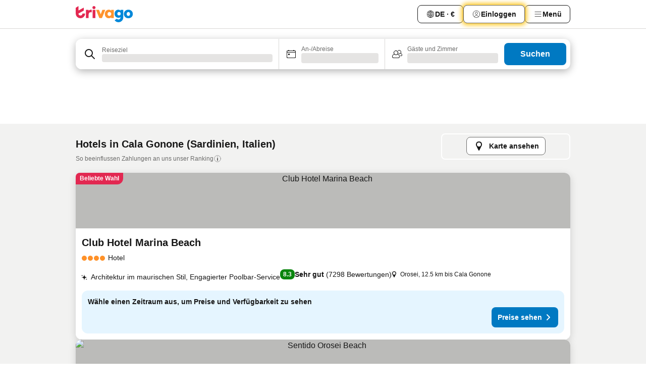

--- FILE ---
content_type: text/html; charset=utf-8
request_url: https://www.trivago.de/de/odr/hotels-cala-gonone-italien?search=200-69439
body_size: 56322
content:
<!DOCTYPE html><html lang="de" dir="ltr"><head><meta charSet="utf-8"/><meta name="viewport" content="width=device-width, initial-scale=1, shrink-to-fit=no"/><meta name="referrer" content="no-referrer-when-downgrade"/><meta property="fb:page_id" content="137633439645541"/><meta name="google" content="notranslate"/><meta name="p:domain_verify" content="7dfe2330e1dae0a6aa7f9479e616b6f9"/><meta property="og:type" content="website"/><meta name="format-detection" content="telephone=no"/><title>Hotels in Cala Gonone – Top-Angebote und günstige Hotels | trivago</title><meta name="description" content="Preise von 940 Hotels in Cala Gonone, Italien, vergleichen. Günstige Hotels aus Millionen von Angeboten für Cala Gonone? www.trivago.de!"/><meta property="og:site_name" content="trivago.de"/><meta property="og:title" content="Unterkünfte in Cala Gonone"/><meta property="og:description" content="Entdecke Unterkünfte in Cala Gonone, vergleiche die Preise und spare ordentlich bei deinem nächsten Aufenthalt."/><meta property="og:image" content="https://imgcy.trivago.com/c_fill,d_dummy.jpeg,e_sharpen:60,f_auto,h_627,q_auto,w_1200/categoryimages/69/43/69439_v70.jpeg"/><meta property="og:url" content="https://www.trivago.de/de/odr/hotels-cala-gonone-italien?search=200-69439"/><link rel="canonical" href="https://www.trivago.de/de/odr/hotels-cala-gonone-italien?search=200-69439"/><link rel="alternate" href="https://ar.trivago.com/ar-145/odr/فندق-كالا-غونون-إيطاليا?search=200-69439" hrefLang="ar-145"/><link rel="alternate" href="https://www.trivago.com.ar/es-AR/odr/hoteles-cala-gonone-italia?search=200-69439" hrefLang="es-AR"/><link rel="alternate" href="https://www.trivago.at/de-AT/odr/hotels-cala-gonone-italien?search=200-69439" hrefLang="de-AT"/><link rel="alternate" href="https://www.trivago.com.au/en-AU/odr/hotels-cala-gonone-italy?search=200-69439" hrefLang="en-AU"/><link rel="alternate" href="https://www.trivago.be/nl-BE/odr/hotels-cala-gonone-italië?search=200-69439" hrefLang="nl-BE"/><link rel="alternate" href="https://www.trivago.be/fr-BE/odr/hôtels-cala-gonone-italie?search=200-69439" hrefLang="fr-BE"/><link rel="alternate" href="https://www.trivago.bg/bg/odr/хотела-cala-gonone-италия?search=200-69439" hrefLang="bg"/><link rel="alternate" href="https://www.trivago.com.br/pt-BR/odr/hotéis-cala-gonone-itália?search=200-69439" hrefLang="pt-BR"/><link rel="alternate" href="https://www.trivago.ca/en-CA/odr/hotels-cala-gonone-italy?search=200-69439" hrefLang="en-CA"/><link rel="alternate" href="https://www.trivago.ca/fr-CA/odr/hôtels-cala-gonone-italie?search=200-69439" hrefLang="fr-CA"/><link rel="alternate" href="https://www.trivago.ch/de-CH/odr/hotels-cala-gonone-italien?search=200-69439" hrefLang="de-CH"/><link rel="alternate" href="https://www.trivago.ch/fr-CH/odr/hôtels-cala-gonone-italie?search=200-69439" hrefLang="fr-CH"/><link rel="alternate" href="https://www.trivago.cl/es-CL/odr/hoteles-cala-gonone-italia?search=200-69439" hrefLang="es-CL"/><link rel="alternate" href="https://www.trivago.com.co/es-CO/odr/hoteles-cala-gonone-italia?search=200-69439" hrefLang="es-CO"/><link rel="alternate" href="https://www.trivago.cz/cs/odr/hotelů-cala-gonone-itálie?search=200-69439" hrefLang="cs"/><link rel="alternate" href="https://www.trivago.dk/da/odr/hoteller-cala-gonone-italien?search=200-69439" hrefLang="da"/><link rel="alternate" href="https://www.trivago.com.ec/es-EC/odr/hoteles-cala-gonone-italia?search=200-69439" hrefLang="es-EC"/><link rel="alternate" href="https://www.trivago.es/es/odr/hoteles-cala-gonone-italia?search=200-69439" hrefLang="es"/><link rel="alternate" href="https://www.trivago.fi/fi/odr/hotellia-cala-gonone-italia?search=200-69439" hrefLang="fi"/><link rel="alternate" href="https://www.trivago.fr/fr/odr/hôtels-cala-gonone-italie?search=200-69439" hrefLang="fr"/><link rel="alternate" href="https://www.trivago.gr/el/odr/ξενοδοχεία-cala-gonone-ιταλία?search=200-69439" hrefLang="el"/><link rel="alternate" href="https://www.trivago.hk/zh-Hant-HK/odr/飯店-喀拉恭諾內-義大利?search=200-69439" hrefLang="zh-Hant-HK"/><link rel="alternate" href="https://www.trivago.hk/en-HK/odr/hotels-cala-gonone-italy?search=200-69439" hrefLang="en-HK"/><link rel="alternate" href="https://www.trivago.hr/hr/odr/hotela-cala-gonone-italija?search=200-69439" hrefLang="hr"/><link rel="alternate" href="https://www.trivago.hu/hu/odr/szállás-cala-gonone-olaszország?search=200-69439" hrefLang="hu"/><link rel="alternate" href="https://www.trivago.ie/en-IE/odr/hotels-cala-gonone-italy?search=200-69439" hrefLang="en-IE"/><link rel="alternate" href="https://www.trivago.co.il/he/odr/מלונות-קאלה-גונונה-איטליה?search=200-69439" hrefLang="he"/><link rel="alternate" href="https://www.trivago.in/en-IN/odr/hotels-cala-gonone-italy?search=200-69439" hrefLang="en-IN"/><link rel="alternate" href="https://www.trivago.it/it/odr/hotel-cala-gonone-italia?search=200-69439" hrefLang="it"/><link rel="alternate" href="https://www.trivago.jp/ja/odr/軒-カラゴノーネ-イタリア?search=200-69439" hrefLang="ja"/><link rel="alternate" href="https://www.trivago.co.kr/ko-KR/odr/개의-호텔-칼라-고노네-이탈리아?search=200-69439" hrefLang="ko-KR"/><link rel="alternate" href="https://www.trivago.com.mx/es-MX/odr/hoteles-cala-gonone-italia?search=200-69439" hrefLang="es-MX"/><link rel="alternate" href="https://www.trivago.nl/nl/odr/hotels-cala-gonone-italië?search=200-69439" hrefLang="nl"/><link rel="alternate" href="https://www.trivago.no/nb/odr/hotell-cala-gonone-italia?search=200-69439" hrefLang="nb"/><link rel="alternate" href="https://www.trivago.co.nz/en-NZ/odr/hotels-cala-gonone-italy?search=200-69439" hrefLang="en-NZ"/><link rel="alternate" href="https://www.trivago.pl/pl/odr/hoteli-cala-gonone-włochy?search=200-69439" hrefLang="pl"/><link rel="alternate" href="https://www.trivago.pt/pt/odr/hotéis-cala-gonone-itália?search=200-69439" hrefLang="pt"/><link rel="alternate" href="https://www.trivago.ro/ro/odr/hoteluri-cala-gonone-italia?search=200-69439" hrefLang="ro"/><link rel="alternate" href="https://www.trivago.rs/sr/odr/hotel-a-cala-gonone-italija?search=200-69439" hrefLang="sr"/><link rel="alternate" href="https://www.trivago.se/sv/odr/hotell-cala-gonone-italien?search=200-69439" hrefLang="sv"/><link rel="alternate" href="https://www.trivago.si/sl/odr/hotelov-cala-gonone-italija?search=200-69439" hrefLang="sl"/><link rel="alternate" href="https://www.trivago.sk/sk/odr/hotely-cala-gonone-taliansko?search=200-69439" hrefLang="sk"/><link rel="alternate" href="https://www.trivago.com.tr/tr/odr/otel-cala-gonone-italya?search=200-69439" hrefLang="tr"/><link rel="alternate" href="https://www.trivago.com.tw/zh-Hant-TW/odr/飯店-喀拉恭諾內-義大利?search=200-69439" hrefLang="zh-Hant-TW"/><link rel="alternate" href="https://www.trivago.co.uk/en-GB/odr/hotels-cala-gonone-italy?search=200-69439" hrefLang="en-GB"/><link rel="alternate" href="https://www.trivago.com/en-US/odr/hotels-cala-gonone-italy?search=200-69439" hrefLang="en-US"/><link rel="alternate" href="https://www.trivago.com/es-US/odr/hoteles-cala-gonone-italia?search=200-69439" hrefLang="es-US"/><link rel="alternate" href="https://www.trivago.com.uy/es-UY/odr/hoteles-cala-gonone-italia?search=200-69439" hrefLang="es-UY"/><link rel="alternate" href="https://www.trivago.co.za/en-ZA/odr/hotels-cala-gonone-italy?search=200-69439" hrefLang="en-ZA"/><link rel="alternate" href="https://ar.trivago.com/en-145/odr/hotels-cala-gonone-italy?search=200-69439" hrefLang="en-QA"/><link rel="alternate" href="https://ar.trivago.com/en-145/odr/hotels-cala-gonone-italy?search=200-69439" hrefLang="en-SA"/><link rel="alternate" href="https://ar.trivago.com/en-145/odr/hotels-cala-gonone-italy?search=200-69439" hrefLang="en-EG"/><link rel="alternate" href="https://ar.trivago.com/en-145/odr/hotels-cala-gonone-italy?search=200-69439" hrefLang="en-LB"/><link rel="preload" as="image" href="https://imgcy.trivago.com/c_fill,d_dummy.jpeg,e_sharpen:60,f_auto,h_267,q_40,w_400/hotelier-images/a6/01/c8e86df0b460ec44c78faf7132cd8f3886e5818be99820de3e0a2e864332.jpeg" fetchpriority="high"/><link rel="preload" as="image" href="https://imgcy.trivago.com/c_fill,d_dummy.jpeg,e_sharpen:60,f_auto,h_534,q_40,w_800/hotelier-images/a6/01/c8e86df0b460ec44c78faf7132cd8f3886e5818be99820de3e0a2e864332.jpeg" fetchpriority="high"/><meta name="next-head-count" content="71"/><script>performance.mark("time-to-parse");</script><script>window.__TRV_ENVIRONMENT_VARIABLES__ = {"GTM_CONTAINER_ID":"GTM-T5HDVXN","GOOGLE_MAPS_API_KEY":"AIzaSyBoNi-Mn3_vNvmIJdXS81UGzcWlyyH0hoM","GOOGLE_MAPS_API_KEY_WITH_REGION_LOOKUP":"AIzaSyBf14Z1j1yg0xEZKUO4FViT5FHQB9nCV7w","GOOGLE_ONE_TAP_CLIENT_ID":"363634697571-lj09qn82grlkcma3sud1c11bo7srajd3.apps.googleusercontent.com","ENVIRONMENT":"prod","JLOO_AUTH_URI":"https://auth.trivago.com/server","JLOO_AUTH_CLIENT_ID":"c6f60de3f8ee607bb58ba426b47051608ea35f740c38c87ecfce2329c120ee3f","ZENDESK_ENDPOINT":"https://trivago.zendesk.com/api/v2","GIT_REV":"8ca18a80","GROUP":"4","IS_DEV_TOOLS_ENABLED":"false"}</script><link rel="icon" href="/favicon_08112023.ico"/><link rel="apple-touch-icon" href="/_static/images/apple-touch-icon_08112023.png"/><link rel="preload" href="/_next/static/css/f9d5b1e14ba8f719.css" as="style"/><link rel="stylesheet" href="/_next/static/css/f9d5b1e14ba8f719.css" data-n-g=""/><link rel="preload" href="/_next/static/css/734bf65489cec8cb.css" as="style"/><link rel="stylesheet" href="/_next/static/css/734bf65489cec8cb.css" data-n-p=""/><link rel="preload" href="/_next/static/css/816b2fc98d3eb4c0.css" as="style"/><link rel="stylesheet" href="/_next/static/css/816b2fc98d3eb4c0.css"/><link rel="preload" href="/_next/static/css/7d401617d1bd70e4.css" as="style"/><link rel="stylesheet" href="/_next/static/css/7d401617d1bd70e4.css"/><link rel="preload" href="/_next/static/css/3d0bb60b569cdad9.css" as="style"/><link rel="stylesheet" href="/_next/static/css/3d0bb60b569cdad9.css"/><link rel="preload" href="/_next/static/css/cf7c61f26332e690.css" as="style"/><link rel="stylesheet" href="/_next/static/css/cf7c61f26332e690.css"/><link rel="preload" href="/_next/static/css/0620e5a7f773bc30.css" as="style"/><link rel="stylesheet" href="/_next/static/css/0620e5a7f773bc30.css"/><link rel="preload" href="/_next/static/css/8148d64900ad0121.css" as="style"/><link rel="stylesheet" href="/_next/static/css/8148d64900ad0121.css"/><link rel="preload" href="/_next/static/css/29bbf31bf6e542f5.css" as="style"/><link rel="stylesheet" href="/_next/static/css/29bbf31bf6e542f5.css"/><link rel="preload" href="/_next/static/css/37d3eadfeaff8a33.css" as="style"/><link rel="stylesheet" href="/_next/static/css/37d3eadfeaff8a33.css"/><link rel="preload" href="/_next/static/css/760db0d3f3ed6ed5.css" as="style"/><link rel="stylesheet" href="/_next/static/css/760db0d3f3ed6ed5.css"/><link rel="preload" href="/_next/static/css/fee26aaa2b06eed3.css" as="style"/><link rel="stylesheet" href="/_next/static/css/fee26aaa2b06eed3.css"/><link rel="preload" href="/_next/static/css/05f35f2c1d6cdb67.css" as="style"/><link rel="stylesheet" href="/_next/static/css/05f35f2c1d6cdb67.css"/><link rel="preload" href="/_next/static/css/dff6616c34decc71.css" as="style"/><link rel="stylesheet" href="/_next/static/css/dff6616c34decc71.css"/><link rel="preload" href="/_next/static/css/f1d23e0c98211c1a.css" as="style"/><link rel="stylesheet" href="/_next/static/css/f1d23e0c98211c1a.css"/><link rel="preload" href="/_next/static/css/4d91f9047e116c8e.css" as="style"/><link rel="stylesheet" href="/_next/static/css/4d91f9047e116c8e.css"/><link rel="preload" href="/_next/static/css/ebb50d341731ca20.css" as="style"/><link rel="stylesheet" href="/_next/static/css/ebb50d341731ca20.css"/><link rel="preload" href="/_next/static/css/0567f3e5c3e46212.css" as="style"/><link rel="stylesheet" href="/_next/static/css/0567f3e5c3e46212.css"/><link rel="preload" href="/_next/static/css/54c5e3e91a7ecfd5.css" as="style"/><link rel="stylesheet" href="/_next/static/css/54c5e3e91a7ecfd5.css"/><link rel="preload" href="/_next/static/css/227f98cc2523a9f2.css" as="style"/><link rel="stylesheet" href="/_next/static/css/227f98cc2523a9f2.css"/><link rel="preload" href="/_next/static/css/d0e60972109a47e6.css" as="style"/><link rel="stylesheet" href="/_next/static/css/d0e60972109a47e6.css"/><link rel="preload" href="/_next/static/css/4f96aac6df90d53e.css" as="style"/><link rel="stylesheet" href="/_next/static/css/4f96aac6df90d53e.css"/><link rel="preload" href="/_next/static/css/2c868c62de25ed56.css" as="style"/><link rel="stylesheet" href="/_next/static/css/2c868c62de25ed56.css"/><link rel="preload" href="/_next/static/css/3fd9b5f59a86efdd.css" as="style"/><link rel="stylesheet" href="/_next/static/css/3fd9b5f59a86efdd.css"/><link rel="preload" href="/_next/static/css/20cdbe9043e56f16.css" as="style"/><link rel="stylesheet" href="/_next/static/css/20cdbe9043e56f16.css"/><link rel="preload" href="/_next/static/css/08cbed72fe7ef23e.css" as="style"/><link rel="stylesheet" href="/_next/static/css/08cbed72fe7ef23e.css"/><link rel="preload" href="/_next/static/css/051f5925f7322115.css" as="style"/><link rel="stylesheet" href="/_next/static/css/051f5925f7322115.css"/><link rel="preload" href="/_next/static/css/c5427033fc438e23.css" as="style"/><link rel="stylesheet" href="/_next/static/css/c5427033fc438e23.css"/><link rel="preload" href="/_next/static/css/bf3ee46d0f62382f.css" as="style"/><link rel="stylesheet" href="/_next/static/css/bf3ee46d0f62382f.css"/><link rel="preload" href="/_next/static/css/cc1d97c6a6a3bab1.css" as="style"/><link rel="stylesheet" href="/_next/static/css/cc1d97c6a6a3bab1.css"/><link rel="preload" href="/_next/static/css/898a310f1e34d875.css" as="style"/><link rel="stylesheet" href="/_next/static/css/898a310f1e34d875.css"/><link rel="preload" href="/_next/static/css/684c38a5baf21fc1.css" as="style"/><link rel="stylesheet" href="/_next/static/css/684c38a5baf21fc1.css"/><link rel="preload" href="/_next/static/css/30a70e46e7c1bc6f.css" as="style"/><link rel="stylesheet" href="/_next/static/css/30a70e46e7c1bc6f.css"/><link rel="preload" href="/_next/static/css/56b9bec158d8c1c7.css" as="style"/><link rel="stylesheet" href="/_next/static/css/56b9bec158d8c1c7.css"/><link rel="preload" href="/_next/static/css/cb85e89fa1351ce5.css" as="style"/><link rel="stylesheet" href="/_next/static/css/cb85e89fa1351ce5.css"/><link rel="preload" href="/_next/static/css/4b3a9e383eb6e268.css" as="style"/><link rel="stylesheet" href="/_next/static/css/4b3a9e383eb6e268.css"/><link rel="preload" href="/_next/static/css/91090e97d1c70313.css" as="style"/><link rel="stylesheet" href="/_next/static/css/91090e97d1c70313.css"/><link rel="preload" href="/_next/static/css/3516705d88c5e720.css" as="style"/><link rel="stylesheet" href="/_next/static/css/3516705d88c5e720.css"/><link rel="preload" href="/_next/static/css/9f2a00ecc59c70e4.css" as="style"/><link rel="stylesheet" href="/_next/static/css/9f2a00ecc59c70e4.css"/><link rel="preload" href="/_next/static/css/3aa1d33a55303172.css" as="style"/><link rel="stylesheet" href="/_next/static/css/3aa1d33a55303172.css"/><link rel="preload" href="/_next/static/css/22a43875cf679091.css" as="style"/><link rel="stylesheet" href="/_next/static/css/22a43875cf679091.css"/><link rel="preload" href="/_next/static/css/9bfd1963fe4475e0.css" as="style"/><link rel="stylesheet" href="/_next/static/css/9bfd1963fe4475e0.css"/><link rel="preload" href="/_next/static/css/0427e71132d9f268.css" as="style"/><link rel="stylesheet" href="/_next/static/css/0427e71132d9f268.css"/><link rel="preload" href="/_next/static/css/fbb17effa8c0f6d8.css" as="style"/><link rel="stylesheet" href="/_next/static/css/fbb17effa8c0f6d8.css"/><link rel="preload" href="/_next/static/css/aa502f381af58c81.css" as="style"/><link rel="stylesheet" href="/_next/static/css/aa502f381af58c81.css"/><link rel="preload" href="/_next/static/css/9786368deedf3d09.css" as="style"/><link rel="stylesheet" href="/_next/static/css/9786368deedf3d09.css"/><link rel="preload" href="/_next/static/css/44be15f45d8c7af2.css" as="style"/><link rel="stylesheet" href="/_next/static/css/44be15f45d8c7af2.css"/><link rel="preload" href="/_next/static/css/f421dcbd47a850f1.css" as="style"/><link rel="stylesheet" href="/_next/static/css/f421dcbd47a850f1.css"/><link rel="preload" href="/_next/static/css/2517307d1ca4a3d5.css" as="style"/><link rel="stylesheet" href="/_next/static/css/2517307d1ca4a3d5.css"/><link rel="preload" href="/_next/static/css/a97f534468b00ea9.css" as="style"/><link rel="stylesheet" href="/_next/static/css/a97f534468b00ea9.css"/><noscript data-n-css=""></noscript><script defer="" nomodule="" src="/_next/static/chunks/polyfills-42372ed130431b0a.js"></script><script src="/_static/translations/de/491d261d1ce35ccdf6ef68732cda9e62ae334aeac219ece6821de1373fd6dfb9.js" defer="" data-nscript="beforeInteractive"></script><script defer="" src="/_next/static/chunks/3969-b7a4714405d1e389.js"></script><script defer="" src="/_next/static/chunks/9127.ad8f5ce8fcd36504.js"></script><script defer="" src="/_next/static/chunks/1115-b84aafe1d553592f.js"></script><script defer="" src="/_next/static/chunks/8707-2550fcf11ad8697a.js"></script><script defer="" src="/_next/static/chunks/5262-67289767f5946d25.js"></script><script defer="" src="/_next/static/chunks/2400-e288ee9d58d00c23.js"></script><script defer="" src="/_next/static/chunks/3749-2d3854e0a534c2c8.js"></script><script defer="" src="/_next/static/chunks/3420-9d90bd987dfe43d5.js"></script><script defer="" src="/_next/static/chunks/47-dfa03b630ee5273a.js"></script><script defer="" src="/_next/static/chunks/1066-c61a3b61c6a2aa1c.js"></script><script defer="" src="/_next/static/chunks/7784-0a5d2c07e59fc7ff.js"></script><script defer="" src="/_next/static/chunks/6501-af9d31b9ba4964f8.js"></script><script defer="" src="/_next/static/chunks/5394-e78d8ca91094a629.js"></script><script defer="" src="/_next/static/chunks/6775-97be721632b28d4e.js"></script><script defer="" src="/_next/static/chunks/92-415aa1c72483442a.js"></script><script defer="" src="/_next/static/chunks/9890-68a354ddfa39f1a4.js"></script><script defer="" src="/_next/static/chunks/1001-c422123ff79cec37.js"></script><script defer="" src="/_next/static/chunks/8331-cafa5c2d366a6246.js"></script><script defer="" src="/_next/static/chunks/1224-f51fcabb8b45fb8a.js"></script><script defer="" src="/_next/static/chunks/9178.d53e2636c8098887.js"></script><script defer="" src="/_next/static/chunks/1015.b7b08aeab131e0a6.js"></script><script defer="" src="/_next/static/chunks/62.e186044687c7e1ab.js"></script><script defer="" src="/_next/static/chunks/9266.5adb38c81ea43ca0.js"></script><script defer="" src="/_next/static/chunks/3121.82e57ac65898f57a.js"></script><script defer="" src="/_next/static/chunks/6062.d2847fb3718a74b8.js"></script><script defer="" src="/_next/static/chunks/6883.8fe6286986765d7f.js"></script><script src="/_next/static/chunks/webpack-5179f0cb661e8c29.js" defer=""></script><script src="/_next/static/chunks/framework-bad4cf7a607bca21.js" defer=""></script><script src="/_next/static/chunks/main-21764be0bd279ce3.js" defer=""></script><script src="/_next/static/chunks/pages/_app-84c95dc8f3ca3435.js" defer=""></script><script src="/_next/static/chunks/6345-6264881c179541e6.js" defer=""></script><script src="/_next/static/chunks/9476-8701242b4a880c03.js" defer=""></script><script src="/_next/static/chunks/555-9aee9331b31f19d0.js" defer=""></script><script src="/_next/static/chunks/2279-6b18ce3ab5feb78e.js" defer=""></script><script src="/_next/static/chunks/1931-15d77c17c75187ca.js" defer=""></script><script src="/_next/static/chunks/6863-81d62e2003c249f6.js" defer=""></script><script src="/_next/static/chunks/2005-29efdd68b97520de.js" defer=""></script><script src="/_next/static/chunks/6268-402076b886a9d32f.js" defer=""></script><script src="/_next/static/chunks/7880-3ba79121db6384bf.js" defer=""></script><script src="/_next/static/chunks/605-0fda4caa8ca6a28a.js" defer=""></script><script src="/_next/static/chunks/pages/%5BlanguageCode%5D/odr/%5Bslug%5D-727d8da1bd444264.js" defer=""></script><script src="/_next/static/oJ5Eaws28PLLNOyeZ60k9/_buildManifest.js" defer=""></script><script src="/_next/static/oJ5Eaws28PLLNOyeZ60k9/_ssgManifest.js" defer=""></script></head><body><noscript data-testid="gtm-noscript"><iframe data-testid="gtm-iframe" src="https://gtm.trivago.de/ns.html?id=GTM-T5HDVXN" height="0" width="0" style="display:none;visibility:hidden"></iframe></noscript><div id="__next"><div class="_34EENR"><button type="button" aria-hidden="true"></button></div><div class=""><div data-testid="page-header-wrapper" class=""><div class="FfmyqR e4D1FP jngrXy"><header class="R_Xe__" itemType="https://schema.org/WPHeader" itemscope=""><div class=""><a data-testid="generic-header-link" data-interaction="header-logo" title="trivago logo" aria-label="trivago logo" class="" href="/"><svg xmlns="http://www.w3.org/2000/svg" width="114" height="32" viewBox="0 0 114 32" data-testid="header-hero-logo" class=""><g clip-path="url(#Logo_default_svg_a)"><path fill="#E32851" d="M38.637 7.434h-4.913a.255.255 0 0 0-.255.255v15.907c0 .14.114.255.255.255h4.913c.14 0 .255-.114.255-.255V7.689a.255.255 0 0 0-.255-.255"></path><path fill="#FF932C" d="M52.833 7.6 49.6 16.21a.057.057 0 0 1-.107 0L46.231 7.6a.255.255 0 0 0-.239-.165h-5.37a.255.255 0 0 0-.237.351l6.46 15.907c.039.096.133.16.236.16h4.724a.255.255 0 0 0 .237-.16L58.53 7.786a.255.255 0 0 0-.237-.352h-5.222a.255.255 0 0 0-.239.166Z"></path><path fill="#0088D9" d="M104.344 7.185c-5.126 0-8.86 3.615-8.86 8.476 0 4.86 3.734 8.475 8.86 8.475 5.068 0 8.861-3.645 8.861-8.475 0-4.86-3.764-8.476-8.861-8.476m0 12.328c-2.015 0-3.348-1.541-3.348-3.853 0-2.31 1.333-3.852 3.348-3.852 1.986 0 3.349 1.54 3.349 3.853 0 2.281-1.363 3.852-3.349 3.852"></path><path fill="#E32851" d="M31.673 7.355a3 3 0 0 0-.514-.121c-.314-.05-3.647-.424-5.501 2.063-.033.044-.103.02-.103-.034V7.689a.255.255 0 0 0-.255-.255h-4.913a.255.255 0 0 0-.255.255v15.907c0 .14.114.255.255.255H25.3a.255.255 0 0 0 .255-.255V17.69c0-4.416 2.044-5.514 4.06-5.514.237 0 .926-.001 1.9.268a.255.255 0 0 0 .322-.245V7.594a.25.25 0 0 0-.164-.239M36.18 0c-1.713 0-3.102 1.339-3.102 2.99s1.39 2.99 3.103 2.99 3.102-1.339 3.102-2.99S37.893 0 36.181 0Z"></path><path fill="#FF932C" d="M75.341 7.434H70.43a.255.255 0 0 0-.255.255v1.565c0 .06-.083.08-.109.024-1.774-3.717-12.282-2.994-12.282 6.364 0 8.748 8.978 10.306 12.29 6.645.036-.04.1-.015.1.038v1.27c0 .142.115.256.256.256h4.912a.255.255 0 0 0 .256-.255V7.689a.255.255 0 0 0-.255-.255ZM66.77 19.495c-2.164 0-3.672-1.508-3.672-3.836s1.508-3.869 3.672-3.869c2.197 0 3.672 1.574 3.672 3.87 0 2.294-1.475 3.835-3.672 3.835"></path><path fill="#0088D9" d="M93.893 7.434h-4.912a.255.255 0 0 0-.255.255v1.564c0 .062-.083.08-.11.025-1.78-3.764-11.567-2.82-11.567 5.89 0 8.54 8.92 9.243 11.58 6.759a.057.057 0 0 1 .096.042v.769c-.068 3.629-4.614 5.2-6.924 2.443a.255.255 0 0 0-.334-.05l-4.14 2.677a.257.257 0 0 0-.066.368c5.283 7.219 16.802 3.548 16.887-5.422V7.69a.255.255 0 0 0-.255-.255Zm-8.101 11.201c-1.956 0-3.32-1.363-3.32-3.466s1.364-3.497 3.32-3.497c1.985 0 3.318 1.422 3.318 3.497 0 2.074-1.333 3.466-3.318 3.466"></path><path fill="#E32851" d="M18.424 14.867h-4.92a.26.26 0 0 0-.254.237 3.92 3.92 0 0 1-3.907 3.61c-2.472 0-3.472-2.1-3.472-2.1a3.9 3.9 0 0 1-.448-1.749c0-.02.011-.04.03-.05l1.407-.777 8.894-4.919a.43.43 0 0 0 .22-.372V3.46a.255.255 0 0 0-.38-.224L5.509 8.814a.057.057 0 0 1-.086-.05V.452a.255.255 0 0 0-.394-.214L.194 3.368A.43.43 0 0 0 0 3.727v11.14a9.343 9.343 0 0 0 18.68.268.257.257 0 0 0-.256-.268"></path></g><defs><clipPath id="Logo_default_svg_a"><path fill="#fff" d="M0 0h113.205v32H0z"></path></clipPath></defs></svg></a></div><div class="ytROMi"><div class="KvnKTm"><nav class="gPXXtI _2QGXIJ"><ul class="M4XoLB _OQpaV"><li itemscope="" itemType="https://schema.org/SiteNavigationElement" class="E5DKqf NEhNgU"><div class="vTDE1M"><a class="ehv1KY tjDLq2 e4r_YY" data-testid="header-favorites" role="link" href="/de/profile/favorites/"><span position="start" class="bam52s TAqKnY" style="--_rotate:0deg;--_size:18px" data-testid="icon"><svg xmlns="http://www.w3.org/2000/svg" width="24" height="24" viewBox="0 0 24 24" role="img" aria-hidden="true" class="ycG2ve"><path fill="currentColor" d="M20.42 4.82A5.23 5.23 0 0 0 16.5 3 5.37 5.37 0 0 0 12 5.58 5.37 5.37 0 0 0 7.5 3a5.23 5.23 0 0 0-3.92 1.82A6.35 6.35 0 0 0 2 9.07s0 0 0 .06v.22c0 5.42 7.25 10.18 9.47 11.51a1 1 0 0 0 1 0C14.74 19.53 22 14.77 22 9.35v-.28a6.35 6.35 0 0 0-1.58-4.25M21 9.18v.17c0 4.94-7.07 9.5-9 10.65-1.92-1.15-9-5.71-9-10.65v-.17a.4.4 0 0 0 0-.11A4.81 4.81 0 0 1 7.5 4a4.39 4.39 0 0 1 3.66 2.12L12 7.44l.84-1.32A4.39 4.39 0 0 1 16.5 4 4.81 4.81 0 0 1 21 9.07a.4.4 0 0 0 0 .11"></path></svg></span>Favoriten</a></div></li><li itemscope="" itemType="https://schema.org/SiteNavigationElement" class="E5DKqf vpJVof"><button type="button" data-testid="header-localization-menu" class="ehv1KY tjDLq2 e4r_YY" data-interaction="language-selector"><span position="start" class="bam52s TAqKnY" style="--_rotate:0deg;--_size:18px" data-testid="icon"><svg xmlns="http://www.w3.org/2000/svg" width="24" height="24" viewBox="0 0 24 24" role="img" aria-hidden="true" class="ycG2ve"><path fill="none" d="M0 0h24v24H0z"></path><path fill="currentColor" d="M12 21.5V21zc-5.238 0-9.5-4.262-9.5-9.5H3h-.5c0-5.238 4.262-9.5 9.5-9.5V3v-.5c5.238 0 9.5 4.262 9.5 9.5H21h.5c0 5.238-4.262 9.5-9.5 9.5m-6.389-3.898a8.5 8.5 0 0 0 5.09 2.798 15.3 15.3 0 0 1-2.592-3.943 12.2 12.2 0 0 0-2.498 1.145m10.25-1.078A15.4 15.4 0 0 1 13.3 20.4a8.5 8.5 0 0 0 5.061-2.77 15 15 0 0 0-2.5-1.107zm-3.361-.655v3.926a14.3 14.3 0 0 0 2.394-3.557 12.4 12.4 0 0 0-2.394-.369m-3.421.312a14.3 14.3 0 0 0 2.421 3.614v-3.938c-.876.026-1.687.148-2.421.324m7.165-.586c.884.303 1.8.71 2.743 1.241a8.45 8.45 0 0 0 1.498-4.336h-3.542a11.8 11.8 0 0 1-.699 3.095M3.514 12.5a8.45 8.45 0 0 0 1.48 4.308c.645-.4 1.576-.89 2.738-1.28a11.7 11.7 0 0 1-.676-3.028H3.515zm8.986 2.362c.88.044 1.813.181 2.788.442a10.8 10.8 0 0 0 .652-2.804H12.5zM8.06 12.5c.086.952.31 1.873.63 2.745a13 13 0 0 1 2.81-.393V12.5zm8.918-1h3.507a8.44 8.44 0 0 0-1.484-4.315 14 14 0 0 1-2.55 1.207q.506 1.506.527 3.106zm-4.478 0h3.478a9.1 9.1 0 0 0-.485-2.81c-.9.245-1.904.416-2.993.449zm-4.479 0H11.5V9.13a13.3 13.3 0 0 1-2.977-.487 9.1 9.1 0 0 0-.502 2.857m-4.506 0H7.02v-.003q.022-1.627.547-3.158a16.5 16.5 0 0 1-2.555-1.175A8.44 8.44 0 0 0 3.515 11.5M12.5 4.14v4.025c.946-.03 1.825-.173 2.63-.387q-.872-1.907-2.63-3.638M8.897 7.72c.909.25 1.778.387 2.603.432V4.14Q9.771 5.844 8.897 7.72m4.49-4.107c1.204 1.221 2.107 2.512 2.708 3.865a13 13 0 0 0 2.288-1.085 8.5 8.5 0 0 0-4.995-2.78zM5.64 6.368c.787.436 1.553.78 2.295 1.046q.901-1.997 2.678-3.8A8.5 8.5 0 0 0 5.64 6.367z"></path></svg></span><span>DE · €</span></button></li><li itemscope="" itemType="https://schema.org/SiteNavigationElement" class="E5DKqf"><div class="j4pLyK"><button type="button" data-testid="header-login" class="ehv1KY tjDLq2 e4r_YY" data-interaction="login-button"><span position="start" class="bam52s TAqKnY" style="--_rotate:0deg;--_size:18px" data-testid="icon"><svg xmlns="http://www.w3.org/2000/svg" width="24" height="24" fill="none" viewBox="0 0 24 24" role="img" aria-hidden="true" class="ycG2ve"><path fill="transparent" d="M0 0h24v24H0z"></path><path fill="transparent" stroke="currentColor" stroke-linecap="round" stroke-linejoin="round" d="M17.129 19.038a5.36 5.36 0 0 0-1.895-2.87A5.27 5.27 0 0 0 12 15.058c-1.17 0-2.307.39-3.234 1.11a5.36 5.36 0 0 0-1.895 2.87"></path><path fill="transparent" stroke="currentColor" stroke-linecap="round" stroke-linejoin="round" d="M21 12C21 0 3 0 3 12s18 12 18 0"></path><path fill="transparent" stroke="currentColor" stroke-linecap="round" stroke-linejoin="round" d="M11.998 12.811c1.939 0 3.03-1.1 3.03-3.058s-1.091-3.059-3.03-3.059S8.97 7.796 8.97 9.754s1.09 3.057 3.028 3.057"></path></svg></span><span>Einloggen</span></button></div></li><li itemscope="" itemType="https://schema.org/SiteNavigationElement" class="E5DKqf NEhNgU"><button type="button" data-testid="header-profile-menu-mobile" class="ehv1KY tjDLq2 e4r_YY" data-interaction="header-menu"><span position="start" class="bam52s TAqKnY" style="--_rotate:0deg;--_size:18px" data-testid="icon"><svg xmlns="http://www.w3.org/2000/svg" width="24" height="24" viewBox="0 0 24 24" role="img" aria-hidden="true" class="ycG2ve"><g fill="none" stroke="currentColor" stroke-linecap="round" stroke-miterlimit="10" stroke-width="2"><path d="M4 6h16M4 12h16M4 18h16" vector-effect="non-scaling-stroke"></path></g></svg></span><span>Menü</span></button></li><li itemscope="" itemType="https://schema.org/SiteNavigationElement" class="E5DKqf vpJVof"><div data-testid="desktop-dropdown-menu" data-interaction="header-menu" class="_4DcEqf"><button type="button" data-testid="header-profile-menu-desktop" class="ehv1KY tjDLq2 e4r_YY"><span position="start" class="bam52s TAqKnY" style="--_rotate:0deg;--_size:18px" data-testid="icon"><svg xmlns="http://www.w3.org/2000/svg" width="24" height="24" fill="none" viewBox="0 0 24 24" role="img" aria-hidden="true" class="ycG2ve"><path stroke="currentColor" stroke-linecap="round" d="M4 6h16M4 12h16M4 18h16"></path></svg></span><span>Menü</span></button></div></li></ul></nav></div></div></header></div></div><div class="OyU2WE"></div></div><div class="_SOhff gHtTGI"><div class=""><div class="meT0Q5 Bog6Yy"><div class="vzC9TR FrYDhH XzpZLp" data-testid="search-form"><div class="_3axGO1 y1Efiu"><div class="X2yYk_"><div data-testid="auto-complete-combobox" role="combobox" aria-expanded="false" aria-controls="suggestion-list" class="If79lQ yXXD2G"><form action="" class="IxKJtG"><div role="button" class="HxkFDQ aaN4L7" tabindex="0" data-testid="auto-complete-wrapper"><div class="Z8wU9_"><span class="bam52s G_oBf2 m8EtRm" style="--_rotate:0deg;--_size:24px" data-testid="icon"><svg xmlns="http://www.w3.org/2000/svg" width="24" height="24" viewBox="0 0 24 24" role="img" aria-hidden="true" class="ycG2ve"><g fill="none" stroke="currentColor" stroke-linecap="round" stroke-miterlimit="10" stroke-width="2"><path d="M10 3a7 7 0 1 0 7 7 7 7 0 0 0-7-7ZM21 21l-6-6" vector-effect="non-scaling-stroke"></path></g></svg></span></div><span class="dmsstT SwVR4I"><label for="input-auto-complete" class="EuINlU SwVR4I">Reiseziel</label><div class="_7XPUe4 fWwD7f"></div></span></div></form></div></div><fieldset class="MGDNki k_YRbF"><button type="button" data-testid="search-form-calendar" class="raKH_0 SwVR4I Kv9RV2"><span class="lSFHMh"><span class="bam52s _61wiWy" style="--_rotate:0deg;--_size:24px" data-testid="icon"><svg xmlns="http://www.w3.org/2000/svg" width="24" height="24" viewBox="0 0 24 24" role="img" aria-hidden="true" class="ycG2ve"><g fill="currentColor"><path d="M19 5h-1a1 1 0 0 0-2 0H8a1 1 0 0 0-2 0H5a2 2 0 0 0-2 2v11a2 2 0 0 0 2 2h14a2 2 0 0 0 2-2V7a2 2 0 0 0-2-2m1 13a1 1 0 0 1-1 1H5a1 1 0 0 1-1-1V9h16Zm0-10H4V7a1 1 0 0 1 1-1h14a1 1 0 0 1 1 1Z"></path><circle cx="7.5" cy="12.5" r="1.5"></circle><path d="M19 5h-1a1 1 0 0 0-2 0H8a1 1 0 0 0-2 0H5a2 2 0 0 0-2 2v11a2 2 0 0 0 2 2h14a2 2 0 0 0 2-2V7a2 2 0 0 0-2-2m1 13a1 1 0 0 1-1 1H5a1 1 0 0 1-1-1V9h16Zm0-10H4V7a1 1 0 0 1 1-1h14a1 1 0 0 1 1 1Z"></path><circle cx="7.5" cy="12.5" r="1.5"></circle></g></svg></span><span class="BcDnim irqByq WnmS4G SwVR4I"><span class="Lq2bmx blPGoL SwVR4I" data-testid="search-form-calendar-label">An-/Abreise</span><span class="dJVPMU SwVR4I" data-testid="search-form-calendar-value"><div aria-busy="true" aria-live="polite"><span class="fr8bt7 TemCix" role="status">Lade Daten</span><div class="_7XPUe4 OML2Lz"></div></div></span></span></span></button></fieldset><div class="QpwdOT"><span class="vs9lGU"></span><button type="button" data-testid="search-form-guest-selector" class="raKH_0 SwVR4I Kv9RV2"><span class="lSFHMh"><span class="bam52s _61wiWy" style="--_rotate:0deg;--_size:24px" data-testid="icon"><svg xmlns="http://www.w3.org/2000/svg" width="24" height="24" viewBox="0 0 24 24" role="img" aria-hidden="true" class="ycG2ve"><g fill="currentColor"><path d="M13.13 12.14a4.5 4.5 0 1 0-7.26 0A5 5 0 0 0 2 17a3 3 0 0 0 3 3h9a3 3 0 0 0 3-3 5 5 0 0 0-3.87-4.86M9.5 6a3.49 3.49 0 0 1 2.44 6A3.5 3.5 0 0 1 6 9.5 3.5 3.5 0 0 1 9.5 6M14 19H5a2 2 0 0 1-2-2 4 4 0 0 1 3.74-4 4.41 4.41 0 0 0 5.52 0A4 4 0 0 1 16 17a2 2 0 0 1-2 2"></path><path d="M19.31 10.24A3.93 3.93 0 0 0 20 8a4 4 0 0 0-6.94-2.69 6 6 0 0 1 .7.71A3 3 0 1 1 16 11a2.9 2.9 0 0 1-1.15-.23s0 .07 0 .11a4.5 4.5 0 0 1-.28.83A4 4 0 0 0 16 12a3.94 3.94 0 0 0 2.55-.94A3 3 0 0 1 21 14a1 1 0 0 1-1 1h-2.35a7 7 0 0 1 .26 1H20a2 2 0 0 0 2-2 4 4 0 0 0-2.69-3.76"></path></g></svg></span><span class="BcDnim irqByq WnmS4G SwVR4I"><span class="Lq2bmx blPGoL SwVR4I" data-testid="search-form-guest-selector-label">Gäste und Zimmer</span><span class="dJVPMU SwVR4I" data-testid="search-form-guest-selector-value"><div aria-busy="true" aria-live="polite"><span class="fr8bt7 TemCix" role="status">Lade Daten</span><div class="_7XPUe4 OML2Lz"></div></div></span></span></span></button></div></div><button type="button" data-testid="search-button-with-loader" class="_3tjlp_"><span class="x_o6V4"><span class="c_Rwvc">Suchen</span></span></button></div></div></div><div><div class="FfmyqR e4D1FP jngrXy"><div><div class="_1pK_46"></div></div></div></div></div><main class="ecMnwC"><section class="ogmCTE"><div class="FfmyqR e4D1FP jngrXy Fr63EK"><div class="JJ0C4t"><div class="HbBE7Z"><h1 class="tODn3R _5NF9ws ttuBBL _4HaQc3">Hotels in Cala Gonone (Sardinien, Italien)</h1><a rel="noopener noreferrer" target="_blank" class="EH_l13 DGi8NR" data-interaction="legal-info" data-testid="legal-info-link" href="https://support.trivago.com/hc/de/sections/360000014707"><span class="bam52s _8AvqhM _8UUOQ" style="--_rotate:0deg;--_size:16px" data-testid="icon"><svg xmlns="http://www.w3.org/2000/svg" width="24" height="24" viewBox="0 0 24 24" role="img" aria-hidden="true" class="ycG2ve"><circle cx="12" cy="12" r="9.5" fill="none" stroke="currentColor" stroke-linecap="round" stroke-miterlimit="10"></circle><path fill="none" stroke="currentColor" stroke-linecap="round" stroke-miterlimit="10" stroke-width="2" d="M12 11v6" vector-effect="non-scaling-stroke"></path><circle cx="12" cy="7" r="1" fill="currentColor"></circle></svg></span><p class="wv9cHp">So beeinflussen Zahlungen an uns unser Ranking</p></a></div><div class="OwEMM9"><button type="button" data-testid="view-map-button" class="_76H3nW TBCODd"><span class="RTemR6"><svg xmlns="http://www.w3.org/2000/svg" width="24" height="24" viewBox="0 0 24 24" class="ZODGEB"><path fill="currentColor" d="M18 8.23a6 6 0 0 0-11.9 0A7 7 0 0 0 6 9a5.8 5.8 0 0 0 .38 2.09l4.75 9.4a1 1 0 0 0 1.74 0l4.75-9.4A5.8 5.8 0 0 0 18 9a7 7 0 0 0 0-.77M12 13a4 4 0 1 1 4-4 4 4 0 0 1-4 4"></path></svg><span class="U2JzLk">Karte ansehen</span></span></button></div></div><div class="tG7AvG"></div></div><div class="FfmyqR e4D1FP jngrXy Fr63EK"><script type="application/ld+json">{"@context":"https://schema.org","@type":"ItemList","itemListElement":[{"@type":"ListItem","position":1,"item":{"@type":"Hotel","address":"Orosei, 12.5 km bis Cala Gonone","name":"Club Hotel Marina Beach","image":"https://imgcy.trivago.com/c_fill,d_dummy.jpeg,e_sharpen:60,f_auto,h_267,q_40,w_400/hotelier-images/a6/01/c8e86df0b460ec44c78faf7132cd8f3886e5818be99820de3e0a2e864332.jpeg","priceRange":"","aggregateRating":{"@type":"AggregateRating","ratingValue":8.3,"reviewCount":7298,"worstRating":0,"bestRating":10},"url":"https://www.trivago.de/de/oar/club-hotel-marina-beach-orosei?search=100-97211","description":"Architektur im maurischen Stil, Engagierter Poolbar-Service"}},{"@type":"ListItem","position":2,"item":{"@type":"Hotel","address":"Orosei, 12.1 km bis Cala Gonone","name":"Sentido Orosei Beach","image":"https://imgcy.trivago.com/c_fill,d_dummy.jpeg,e_sharpen:60,f_auto,h_267,q_40,w_400/partner-images/65/80/3b1c4bec96a4329f87742a32323a8fd3580c0bb512f7bea7a1d8849fb054.jpeg","priceRange":"","aggregateRating":{"@type":"AggregateRating","ratingValue":9,"reviewCount":1928,"worstRating":0,"bestRating":10},"url":"https://www.trivago.de/de/oar/hotel-sentido-orosei-beach?search=100-2443015","description":"Authentische sardische und italienische Küche, Geräumige Zimmer mit privater Veranda"}},{"@type":"ListItem","position":3,"item":{"@type":"Hotel","address":"0.4 km vom Strand entfernt","name":"Club Esse Cala Gonone Beach Village","image":"https://imgcy.trivago.com/c_fill,d_dummy.jpeg,e_sharpen:60,f_auto,h_267,q_40,w_400/partner-images/74/a1/14f30fd5752661ad014d3049bda41e3c39ab28b3070f20b7956277039221.jpeg","priceRange":"","aggregateRating":{"@type":"AggregateRating","ratingValue":7.6,"reviewCount":4973,"worstRating":0,"bestRating":10},"url":"https://www.trivago.de/de/oar/hotel-club-esse-cala-gonone-beach-village?search=100-388206","description":"Authentische sardische Küche, Eigener Kids&apos; Club und Aktivitäten"}},{"@type":"ListItem","position":4,"item":{"@type":"Hotel","address":"Orosei, 13.4 km bis Cala Gonone","name":"Santa Maria Resort","image":"https://imgcy.trivago.com/c_fill,d_dummy.jpeg,e_sharpen:60,f_auto,h_267,q_40,w_400/partner-images/18/58/277da2fd8820f8bc74f13c4aad9593fac20c4b57f54168cffb9f1aa8cda2.jpeg","priceRange":"","aggregateRating":{"@type":"AggregateRating","ratingValue":7.7,"reviewCount":2644,"worstRating":0,"bestRating":10},"url":"https://www.trivago.de/de/oar/hotel-santa-maria-resort-orosei?search=100-1238566","description":"Zimmer mit traditionellen Holzbalkendecken, Organisierte Outdoor- und Kulturaktivitäten"}},{"@type":"ListItem","position":5,"item":{"@type":"Hotel","address":"0.1 km vom Strand entfernt","name":"Club Esse Palmasera","image":"https://imgcy.trivago.com/c_fill,d_dummy.jpeg,e_sharpen:60,f_auto,h_267,q_40,w_400/hotelier-images/fd/69/9968c637274ae12f208a1685f9f40e466a079f112bcaf32b179b804cf244.jpeg","priceRange":"","aggregateRating":{"@type":"AggregateRating","ratingValue":7.7,"reviewCount":3156,"worstRating":0,"bestRating":10},"url":"https://www.trivago.de/de/oar/hotel-club-esse-palmasera-cala-gonone?search=100-798961","description":"Private Parkmöglichkeiten, Zimmer mit privatem Außenbereich"}},{"@type":"ListItem","position":6,"item":{"@type":"Hotel","address":"Orosei, 11.8 km bis Cala Gonone","name":"Hotel Maria Rosaria","image":"https://imgcy.trivago.com/c_fill,d_dummy.jpeg,e_sharpen:60,f_auto,h_267,q_40,w_400/hotelier-images/55/99/7046b8a79dbea8959a51ea392211ae04b8786dea1814c0d03b85be761c37.jpeg","priceRange":"","aggregateRating":{"@type":"AggregateRating","ratingValue":8.2,"reviewCount":1721,"worstRating":0,"bestRating":10},"url":"https://www.trivago.de/de/oar/hotel-maria-rosaria-orosei?search=100-1086894","description":"Zentrale Lage in Orosei, Organisierte Ausflüge und Aktivitäten"}},{"@type":"ListItem","position":7,"item":{"@type":"Hotel","address":"0.7 km vom Strand entfernt","name":"Hotel Brancamaria","image":"https://imgcy.trivago.com/c_fill,d_dummy.jpeg,e_sharpen:60,f_auto,h_267,q_40,w_400/hotelier-images/3b/86/8cf1432b8b66327759f79ab4bdeef7ccc66b95c298a3141c69e0fb11ff6e.jpeg","priceRange":"","aggregateRating":{"@type":"AggregateRating","ratingValue":8.9,"reviewCount":2748,"worstRating":0,"bestRating":10},"url":"https://www.trivago.de/de/oar/hotel-brancamaria-cala-gonone?search=100-928757","description":"Zimmer mit Hydromassage-Badewanne, Ausgesuchte lokale Ausflüge"}},{"@type":"ListItem","position":8,"item":{"@type":"Hotel","address":"0.4 km vom Strand entfernt","name":"Parco Blu","image":"https://imgcy.trivago.com/c_fill,d_dummy.jpeg,e_sharpen:60,f_auto,h_267,q_40,w_400/partner-images/63/d6/0088596f0cf393c1a54f07d893699ce6e01625f383bb5547eeea60814f1f.jpeg","priceRange":"","aggregateRating":{"@type":"AggregateRating","ratingValue":9,"reviewCount":1160,"worstRating":0,"bestRating":10},"url":"https://www.trivago.de/de/oar/hotel-parco-blu-cala-gonone?search=100-959097","description":"Panoramaaussicht auf Meer und Berge, Geräumige Superior-Zimmer mit Whirlpool"}},{"@type":"ListItem","position":9,"item":{"@type":"Hotel","address":"Oliena, 12.1 km bis Cala Gonone","name":"Su Gologone Experience Hotel","image":"https://imgcy.trivago.com/c_fill,d_dummy.jpeg,e_sharpen:60,f_auto,h_267,q_40,w_400/partner-images/48/2c/48f3c1d4459cc2b81bdef592d41e24dfbcf0a7feb36812226c10d84642c1.jpeg","priceRange":"","aggregateRating":{"@type":"AggregateRating","ratingValue":8.9,"reviewCount":3835,"worstRating":0,"bestRating":10},"url":"https://www.trivago.de/de/oar/su-gologone-experience-hotel-oliena?search=100-95813","description":"Bergblick von den Außenterrassen, Bezaubernde Garten-Dinner-Erlebnisse"}},{"@type":"ListItem","position":10,"item":{"@type":"Hotel","address":"Direkt am Strand","name":"Hotel Ristorante La Conchiglia","image":"https://imgcy.trivago.com/c_fill,d_dummy.jpeg,e_sharpen:60,f_auto,h_267,q_40,w_400/partner-images/a6/f9/740d9a0b5c56c776ab5a1131b698ccdbf53077d3a8645cc0a5540783bc25.jpeg","priceRange":"","aggregateRating":{"@type":"AggregateRating","ratingValue":8.2,"reviewCount":1855,"worstRating":0,"bestRating":10},"url":"https://www.trivago.de/de/oar/hotel-ristorante-la-conchiglia-cala-gonone?search=100-1747445","description":"Top Lage direkt am Meer, Zimmer mit Meerblick-Panorama"}},{"@type":"ListItem","position":11,"item":{"@type":"Hotel","address":"0.4 km vom Strand entfernt","name":"Hotel Resort Nuraghe Arvu","image":"https://imgcy.trivago.com/c_fill,d_dummy.jpeg,e_sharpen:60,f_auto,h_267,q_40,w_400/partner-images/19/ed/5d8a9b10469fca525f8aa383f587fddd1c06bf71798e3d8d04cc2cafe4c0.jpeg","priceRange":"","aggregateRating":{"@type":"AggregateRating","ratingValue":8.5,"reviewCount":1133,"worstRating":0,"bestRating":10},"url":"https://www.trivago.de/de/oar/hotel-resort-nuraghe-arvu-cala-gonone?search=100-1056912","description":"Panoramablick auf Meer und Berge, Restaurant mit Panoramaterrasse"}},{"@type":"ListItem","position":12,"item":{"@type":"Hotel","address":"Direkt am Strand","name":"La Favorita","image":"https://imgcy.trivago.com/c_fill,d_dummy.jpeg,e_sharpen:60,f_auto,h_267,q_40,w_400/hotelier-images/ed/5f/d9936f572b5cd78fb41436582f9ef1ee0fb9b42bc37b24574d4e44bfaffd.jpeg","priceRange":"","aggregateRating":{"@type":"AggregateRating","ratingValue":8.8,"reviewCount":1287,"worstRating":0,"bestRating":10},"url":"https://www.trivago.de/de/oar/hotel-la-favorita-cala-gonone?search=100-1825483","description":"Zimmer mit Panoramablick aufs Meer, Motorradfreundliche Ausstattung"}},{"@type":"ListItem","position":13,"item":{"@type":"Hotel","address":"Orosei, 12.0 km bis Cala Gonone","name":"Hotel Su Barchile","image":"https://imgcy.trivago.com/c_fill,d_dummy.jpeg,e_sharpen:60,f_auto,h_267,q_40,w_400/hotelier-images/3d/8b/1af141a362e63e179e06801e105cf25d9013f519d8dfc2c3b25c0e860ef0.jpeg","priceRange":"","aggregateRating":{"@type":"AggregateRating","ratingValue":7.9,"reviewCount":1593,"worstRating":0,"bestRating":10},"url":"https://www.trivago.de/de/oar/hotel-su-barchile-orosei?search=100-122061","description":"Köstliches hausgemachtes Frühstücksbuffet, Charmante Lage im historischen Zentrum"}},{"@type":"ListItem","position":14,"item":{"@type":"Hotel","address":"0.3 km vom Strand entfernt","name":"I Ginepri Hotel","image":"https://imgcy.trivago.com/c_fill,d_dummy.jpeg,e_sharpen:60,f_auto,h_267,q_40,w_400/partner-images/d1/61/c6cdb66d2c7dc88d87da6ca21c7d1e030587acb5e9b71338ddeb8380c322.jpeg","priceRange":"","aggregateRating":{"@type":"AggregateRating","ratingValue":8.4,"reviewCount":892,"worstRating":0,"bestRating":10},"url":"https://www.trivago.de/de/oar/i-ginepri-hotel-cala-gonone?search=100-6514290","description":"Renovierte Zimmer im mediterranen Stil, Köstliche sardische und internationale Küche"}},{"@type":"ListItem","position":15,"item":{"@type":"Hotel","address":"Orosei, 19.6 km bis Cala Gonone","name":"Alba Dorata Resort","image":"https://imgcy.trivago.com/c_fill,d_dummy.jpeg,e_sharpen:60,f_auto,h_267,q_40,w_400/hotelier-images/32/1c/b4d52c31763ddc5fafce60e62916aff343471f0dc15a94a9b28c74baf8fb.jpeg","priceRange":"","aggregateRating":{"@type":"AggregateRating","ratingValue":8,"reviewCount":1392,"worstRating":0,"bestRating":10},"url":"https://www.trivago.de/de/oar/hotel-alba-dorata-resort-orosei?search=100-96192","description":"Tolles Buffet mit Meerblick, Private Terrassen für jedes Apartment"}},{"@type":"ListItem","position":16,"item":{"@type":"Hotel","address":"Galtellì, 11.4 km bis Cala Gonone","name":"Castello Malicas","image":"https://imgcy.trivago.com/c_fill,d_dummy.jpeg,e_sharpen:60,f_auto,h_267,q_40,w_400/hotelier-images/6b/fb/c59467a5e93cfd8a9df9cd692b543270f5420022531ca4c2347b2e80222b.jpeg","priceRange":"","aggregateRating":{"@type":"AggregateRating","ratingValue":8.7,"reviewCount":838,"worstRating":0,"bestRating":10},"url":"https://www.trivago.de/de/oar/hotel-castello-malicas-galtellì?search=100-2825262","description":"Panoramablick von der Dachterrasse, Zimmerdesign mit altem Charme"}},{"@type":"ListItem","position":17,"item":{"@type":"Hotel","address":"Orosei, 12.2 km bis Cala Gonone","name":"Hotel Baia Marina","image":"https://imgcy.trivago.com/c_fill,d_dummy.jpeg,e_sharpen:60,f_auto,h_267,q_40,w_400/partner-images/65/f2/a5a762dc89c8ec194cf43452dc327a7354db37aad83b1fde96b672f7f0d4.jpeg","priceRange":"","aggregateRating":{"@type":"AggregateRating","ratingValue":8.3,"reviewCount":2240,"worstRating":0,"bestRating":10},"url":"https://www.trivago.de/de/oar/aparthotel-hotel-baia-marina-orosei?search=100-40268618","description":"Panoramablick auf die Umgebung, Ausflugsbuchungen und Transferservices"}},{"@type":"ListItem","position":18,"item":{"@type":"Hotel","address":"Galtellì, 12.1 km bis Cala Gonone","name":"Antico Borgo","image":"https://imgcy.trivago.com/c_fill,d_dummy.jpeg,e_sharpen:60,f_auto,h_267,q_40,w_400/hotelier-images/33/00/07516e5a15692ff922d971adf7371dc686d7b487bc8767275bd4addc5eb2.jpeg","priceRange":"","aggregateRating":{"@type":"AggregateRating","ratingValue":8.7,"reviewCount":1531,"worstRating":0,"bestRating":10},"url":"https://www.trivago.de/de/oar/hotel-antico-borgo-galtellì?search=100-1144480","description":"Authentische sardische Zimmerdeko, Hausgemachte Weinprobe vom Eigentümer"}},{"@type":"ListItem","position":19,"item":{"@type":"Hotel","address":"0.1 km vom Strand entfernt","name":"Il Nuovo Gabbiano","image":"https://imgcy.trivago.com/c_fill,d_dummy.jpeg,e_sharpen:60,f_auto,h_267,q_40,w_400/partner-images/07/5f/d631029072ae831ceb82013fea8c2bbcb861b93040a4aff1a1a5695f7210.jpeg","priceRange":"","aggregateRating":{"@type":"AggregateRating","ratingValue":8.4,"reviewCount":1903,"worstRating":0,"bestRating":10},"url":"https://www.trivago.de/de/oar/hotel-il-nuovo-gabbiano-cala-gonone?search=100-944303","description":"Direkte Hafenlage, Architektonischer sardischer Charme"}},{"@type":"ListItem","position":20,"item":{"@type":"Hotel","address":"Dorgali, 2.6 km bis Cala Gonone","name":"Hotel Turismo Rurale Villa Maria Caterina","image":"https://imgcy.trivago.com/c_fill,d_dummy.jpeg,e_sharpen:60,f_auto,h_267,q_40,w_400/hotelier-images/62/da/640e4e5b1dd6226eb8c0639a5ca02430c123065a80876bc44f3d836a82f5.jpeg","priceRange":"","aggregateRating":{"@type":"AggregateRating","ratingValue":9,"reviewCount":640,"worstRating":0,"bestRating":10},"url":"https://www.trivago.de/de/oar/hotel-turismo-rurale-villa-maria-caterina-dorgali?search=100-2342404","description":"Atemberaubende Ausblicke auf den Golf von Orosei, Persönliche Unterstützung bei Ausflügen"}},{"@type":"ListItem","position":21,"item":{"@type":"Hotel","address":"Dorgali, 5.2 km bis Cala Gonone","name":"Hotel Barbagia","image":"https://imgcy.trivago.com/c_fill,d_dummy.jpeg,e_sharpen:60,f_auto,h_267,q_40,w_400/partner-images/ba/4f/50f59ab7618e406e928b66d8e4f2cd5e19397f83d6f5829f54f3af632dbb.jpeg","priceRange":"","aggregateRating":{"@type":"AggregateRating","ratingValue":9.4,"reviewCount":442,"worstRating":0,"bestRating":10},"url":"https://www.trivago.de/de/oar/hotel-barbagia-dorgali?search=100-7373594","description":"Traditionelle Küche aus Dorgali, Authentisches sardisches Design und Dekor"}},{"@type":"ListItem","position":22,"item":{"@type":"Hotel","address":"Dorgali, 4.9 km bis Cala Gonone","name":"Hotel Il Querceto","image":"https://imgcy.trivago.com/c_fill,d_dummy.jpeg,e_sharpen:60,f_auto,h_267,q_40,w_400/partner-images/f9/59/f7707c4519e35ed31081be1000f8bc99ba855592036f0b8edce0acfc1762.jpeg","priceRange":"","aggregateRating":{"@type":"AggregateRating","ratingValue":8.6,"reviewCount":1119,"worstRating":0,"bestRating":10},"url":"https://www.trivago.de/de/oar/hotel-il-querceto-dorgali?search=100-45539","description":"Panoramablick auf die Gennargentu-Berge, Lokale Kunstgalerie und Dekoration"}},{"@type":"ListItem","position":23,"item":{"@type":"Hotel","address":"Orosei, 12.1 km bis Cala Gonone","name":"Gli Ulivi","image":"https://imgcy.trivago.com/c_fill,d_dummy.jpeg,e_sharpen:60,f_auto,h_267,q_40,w_400/hotelier-images/33/d6/5afdbe4f06a7d5d211e4afa63f9dd9ef0167c8306a8e3c5eb5ca9179bbd1.jpeg","priceRange":"","aggregateRating":{"@type":"AggregateRating","ratingValue":8.3,"reviewCount":397,"worstRating":0,"bestRating":10},"url":"https://www.trivago.de/de/oar/hotel-gli-ulivi-orosei?search=100-3045106","description":"Panoramablick auf Orosei und das Meer, Aktivitäten wie Tauchen und Reiten"}},{"@type":"ListItem","position":24,"item":{"@type":"Hotel","address":"Oliena, 18.3 km bis Cala Gonone","name":"S&apos;Enis Monte Maccione","image":"https://imgcy.trivago.com/c_fill,d_dummy.jpeg,e_sharpen:60,f_auto,h_267,q_40,w_400/partner-images/c3/f5/dd6c9046ba23ed8d88d3ffda7fa83a6763cc9746f8d81dbfe077ce9cd9df.jpeg","priceRange":"","aggregateRating":{"@type":"AggregateRating","ratingValue":8.6,"reviewCount":1454,"worstRating":0,"bestRating":10},"url":"https://www.trivago.de/de/oar/hotel-s-enis-monte-maccione-oliena?search=100-972983","description":"Panoramablick auf den Gennargentu Park, Geführte Trekking-Ausflüge verfügbar"}},{"@type":"ListItem","position":25,"item":{"@type":"Hotel","address":"Orosei, 12.1 km bis Cala Gonone","name":"Hotel Anticos Palathos","image":"https://imgcy.trivago.com/c_fill,d_dummy.jpeg,e_sharpen:60,f_auto,h_267,q_40,w_400/hotelier-images/d0/14/747b1e02abd8f51dca5f889b30b4f1f1ee40df9ab51166287f0bcce0e8b4.jpeg","priceRange":"","aggregateRating":{"@type":"AggregateRating","ratingValue":9.4,"reviewCount":892,"worstRating":0,"bestRating":10},"url":"https://www.trivago.de/de/oar/hotel-anticos-palathos-orosei?search=100-958405","description":"Kompetenter Concierge-Service vor Ort, Exklusiver Privatparkplatz"}},{"@type":"ListItem","position":26,"item":{"@type":"Hotel","address":"Orosei, 12.1 km bis Cala Gonone","name":"Residence Marina Palace","image":"https://imgcy.trivago.com/c_fill,d_dummy.jpeg,e_sharpen:60,f_auto,h_267,q_40,w_400/hotelier-images/44/13/a998cf4c2ce3be76b9b0161e637280ca86a55cd903a26eb3d0edef390b98.jpeg","priceRange":"","aggregateRating":{"@type":"AggregateRating","ratingValue":7.9,"reviewCount":2040,"worstRating":0,"bestRating":10},"url":"https://www.trivago.de/de/oar/aparthotel-residence-marina-palace-orosei?search=100-2157964","description":"Praktische Lage nahe dem Zentrum von Orosei, Bequemes Parken vor Ort"}},{"@type":"ListItem","position":27,"item":{"@type":"Hotel","address":"0.4 km bis Zentrum","name":"Costa Dorada","image":"https://imgcy.trivago.com/c_fill,d_dummy.jpeg,e_sharpen:60,f_auto,h_267,q_40,w_400/partner-images/67/11/0bb7b89839f692cbe634280bed012c8bc77082cd6ad8a4c4c527f8b134f7.jpeg","priceRange":"","aggregateRating":{"@type":"AggregateRating","ratingValue":8.4,"reviewCount":895,"worstRating":0,"bestRating":10},"url":"https://www.trivago.de/de/oar/hotel-costa-dorada-cala-gonone?search=100-96194","description":"Lage am Wasser mit Meerblick, Sardisch und spanisch inspirierte Einrichtung"}},{"@type":"ListItem","position":28,"item":{"@type":"Hotel","address":"Direkt am Strand","name":"Hotel Cala Luna","image":"https://imgcy.trivago.com/c_fill,d_dummy.jpeg,e_sharpen:60,f_auto,h_267,q_40,w_400/partner-images/75/94/12fb96f0a0c5dac70ece6d6d51188affa099a8dab43dbfb0f0fcd3d9923f.jpeg","priceRange":"","aggregateRating":{"@type":"AggregateRating","ratingValue":8.5,"reviewCount":1635,"worstRating":0,"bestRating":10},"url":"https://www.trivago.de/de/oar/hotel-cala-luna-cala-gonone?search=100-886037","description":"Erstklassige Strandlage, Panoramische Skybar auf dem Dach"}},{"@type":"ListItem","position":29,"item":{"@type":"Hotel","address":"0.1 km vom Strand entfernt","name":"Hotel San Francisco","image":"https://imgcy.trivago.com/c_fill,d_dummy.jpeg,e_sharpen:60,f_auto,h_267,q_40,w_400/hotelier-images/d3/a1/91bd1706473c15d6a18a6e08bf11c0317a13b246e58e7c722ca00ef59087.jpeg","priceRange":"","aggregateRating":{"@type":"AggregateRating","ratingValue":8.5,"reviewCount":928,"worstRating":0,"bestRating":10},"url":"https://www.trivago.de/de/oar/hotel-san-francisco-cala-gonone?search=100-1075040","description":"Motorradfreundlich mit sicherem Parkplatz, Entspannungsbereich mit Whirlpool"}},{"@type":"ListItem","position":30,"item":{"@type":"Hotel","address":"Direkt am Strand","name":"Hotel Bue Marino","image":"https://imgcy.trivago.com/c_fill,d_dummy.jpeg,e_sharpen:60,f_auto,h_267,q_40,w_400/hotelier-images/57/fe/7677350cf35d5b46f0b42b1dd8a672405d61fc88908cc6abc6719ae59002.jpeg","priceRange":"","aggregateRating":{"@type":"AggregateRating","ratingValue":8.4,"reviewCount":1749,"worstRating":0,"bestRating":10},"url":"https://www.trivago.de/de/oar/hotel-bue-marino-cala-gonone?search=100-345506","description":"Top-Lage an Hafen und Strand, Panoramablick im Dachrestaurant"}},{"@type":"ListItem","position":31,"item":{"@type":"Hotel","address":"Orosei, 12.1 km bis Cala Gonone","name":"Albergo Diffuso Mannois","image":"https://imgcy.trivago.com/c_fill,d_dummy.jpeg,e_sharpen:60,f_auto,h_267,q_40,w_400/hotelier-images/5e/3d/ab9f10541e8cc7b44371e448e9820b28de676c8d10670b156e0d05e18200.jpeg","priceRange":"","aggregateRating":{"@type":"AggregateRating","ratingValue":9,"reviewCount":1632,"worstRating":0,"bestRating":10},"url":"https://www.trivago.de/de/oar/hotel-albergo-diffuso-mannois-orosei?search=100-1579367","description":"Zentrale Dorflage zur Erkundung, Außergewöhnliches sardisches Frühstücksbuffet"}},{"@type":"ListItem","position":32,"item":{"@type":"Hotel","address":"0.2 km vom Strand entfernt","name":"Hotel La Playa","image":"https://imgcy.trivago.com/c_fill,d_dummy.jpeg,e_sharpen:60,f_auto,h_267,q_40,w_400/hotelier-images/99/62/4619b571b3d939adcefbd2853e6d2218d723e0182597e3225f5fe653303d.jpeg","priceRange":"","aggregateRating":{"@type":"AggregateRating","ratingValue":8.8,"reviewCount":1512,"worstRating":0,"bestRating":10},"url":"https://www.trivago.de/de/oar/hotel-la-playa-cala-gonone?search=100-2087560","description":"Tauch- und Outdoor-Center direkt vor Ort, Hervorragende sardische Küche"}},{"@type":"ListItem","position":33,"item":{"@type":"Hotel","address":"0.7 km bis Zentrum","name":"Hotel Caramare","image":"https://imgcy.trivago.com/c_fill,d_dummy.jpeg,e_sharpen:60,f_auto,h_267,q_40,w_400/hotelier-images/49/ad/f90a9af9b2e84ec395b715558ed0be76f366123fd04d88ed7030fc5f449c.jpeg","priceRange":"","aggregateRating":{"@type":"AggregateRating","ratingValue":9.4,"reviewCount":986,"worstRating":0,"bestRating":10},"url":"https://www.trivago.de/de/oar/hotel-caramare-cala-gonone?search=100-26087846","description":"Ungehinderter Panoramablick aufs Meer, Individueller Ausflugsplanungsservice"}},{"@type":"ListItem","position":34,"item":{"@type":"Hotel","address":"Orosei, 12.1 km bis Cala Gonone","name":"Holiday Residence Rifugio","image":"https://imgcy.trivago.com/c_fill,d_dummy.jpeg,e_sharpen:60,f_auto,h_267,q_40,w_400/hotelier-images/86/28/dc44f9328150c74d78f1a5bcdfe13dd3058cce99baf1a30e7b305ab82167.jpeg","priceRange":"","aggregateRating":{"@type":"AggregateRating","ratingValue":9.3,"reviewCount":220,"worstRating":0,"bestRating":10},"url":"https://www.trivago.de/de/oar/aparthotel-holiday-residence-rifugio-orosei?search=100-2304790","description":"Dachterrassen mit unglaublicher Aussicht, Fahrradservice für einfache Erkundungstouren"}},{"@type":"ListItem","position":35,"item":{"@type":"Hotel","address":"Orosei, 11.9 km bis Cala Gonone","name":"Hotel S&apos;Ortale","image":"https://imgcy.trivago.com/c_fill,d_dummy.jpeg,e_sharpen:60,f_auto,h_267,q_40,w_400/hotelier-images/3c/25/349f4136bcd7b040785d29f5b931ab10a8fc900392fbd0fd8a004b72bfef.jpeg","priceRange":"","aggregateRating":{"@type":"AggregateRating","ratingValue":8.9,"reviewCount":581,"worstRating":0,"bestRating":10},"url":"https://www.trivago.de/de/oar/hotel-s-ortale-orosei?search=100-1119532","description":"Ausflüge zu Naturwundern, Traditionelles sardisches Interieur"}}]}</script><div class="skTbPV" data-testid="result-list-ready"><ol data-testid="seo-accommodation-list" class="wW4XFq"><li data-testid="accommodation-list-element" data-accommodation="97211" class="_50jjfW"><div class="I84umk"><article class="wCVbuc"><div class="R6_g1z"><div class="_5rozmK"><button type="button" class="S_zl4d" aria-hidden="true"><picture class="jLLXf_"><source media="(min-width: 412px)" srcSet="https://imgcy.trivago.com/c_fill,d_dummy.jpeg,e_sharpen:60,f_auto,h_534,q_40,w_800/hotelier-images/a6/01/c8e86df0b460ec44c78faf7132cd8f3886e5818be99820de3e0a2e864332.jpeg 1x, https://imgcy.trivago.com/c_fill,d_dummy.jpeg,e_sharpen:60,f_auto,h_534,q_40,w_800/hotelier-images/a6/01/c8e86df0b460ec44c78faf7132cd8f3886e5818be99820de3e0a2e864332.jpeg 2x"/><img class="qw0xLr FDGRFo" src="https://imgcy.trivago.com/c_fill,d_dummy.jpeg,e_sharpen:60,f_auto,h_267,q_40,w_400/hotelier-images/a6/01/c8e86df0b460ec44c78faf7132cd8f3886e5818be99820de3e0a2e864332.jpeg" srcSet="https://imgcy.trivago.com/c_fill,d_dummy.jpeg,e_sharpen:60,f_auto,h_267,q_40,w_400/hotelier-images/a6/01/c8e86df0b460ec44c78faf7132cd8f3886e5818be99820de3e0a2e864332.jpeg 1x, https://imgcy.trivago.com/c_fill,d_dummy.jpeg,e_sharpen:60,f_auto,h_534,q_40,w_800/hotelier-images/a6/01/c8e86df0b460ec44c78faf7132cd8f3886e5818be99820de3e0a2e864332.jpeg 2x" loading="eager" draggable="false" decoding="async" itemProp="photo" data-testid="accommodation-main-image" alt="Club Hotel Marina Beach" fetchpriority="high"/></picture></button></div></div><div class="hbNP_Z"><ul class="JdDM46"><li style="z-index:1" class="cfUubg"><div data-testid="tooltip-wrapper" class="JRbS_T s87Vds UlUJPV"><div data-testid="tooltip-children-wrapper" aria-describedby="tooltip--__:Rc1j66kn5s96:" class="xs7bm8"><span class="OpwHNq SwVR4I ldhKJC INpRVL NMFl5j lACGK2" data-testid="popular-badge">Beliebte Wahl</span></div></div></li></ul></div><div class="YEXRqr"><div class="UP8kyz"><section class="L24wwC" aria-labelledby="97211"><div class="OWzxXu z_SOCi"><button type="button" class="Re1_8_"><span class="JDaj6D"><span itemProp="starRating" itemscope="" itemType="https://schema.org/Rating" data-testid="star-rating" class="_3py97n"><meta itemProp="ratingValue" content="4"/><span class="bam52s RsHWPd" style="--_rotate:0deg;--_size:24px" data-testid="circle"><svg xmlns="http://www.w3.org/2000/svg" width="10" height="10" fill="none" viewBox="0 0 10 10" role="img" aria-hidden="true" class="ycG2ve"><circle cx="5" cy="5" r="5" fill="currentColor"></circle></svg></span><span class="bam52s RsHWPd" style="--_rotate:0deg;--_size:24px" data-testid="circle"><svg xmlns="http://www.w3.org/2000/svg" width="10" height="10" fill="none" viewBox="0 0 10 10" role="img" aria-hidden="true" class="ycG2ve"><circle cx="5" cy="5" r="5" fill="currentColor"></circle></svg></span><span class="bam52s RsHWPd" style="--_rotate:0deg;--_size:24px" data-testid="circle"><svg xmlns="http://www.w3.org/2000/svg" width="10" height="10" fill="none" viewBox="0 0 10 10" role="img" aria-hidden="true" class="ycG2ve"><circle cx="5" cy="5" r="5" fill="currentColor"></circle></svg></span><span class="bam52s RsHWPd" style="--_rotate:0deg;--_size:24px" data-testid="circle"><svg xmlns="http://www.w3.org/2000/svg" width="10" height="10" fill="none" viewBox="0 0 10 10" role="img" aria-hidden="true" class="ycG2ve"><circle cx="5" cy="5" r="5" fill="currentColor"></circle></svg></span></span><span data-testid="accommodation-type" class="aDJ4hD" itemProp="description">Hotel</span></span></button></div><div class="dhvjNA yvlczI"><button type="button" class="_0TYPs8" title="Club Hotel Marina Beach"><h2 class="tODn3R _5NF9ws TvP2pk" id="97211" itemProp="name" data-testid="item-name">Club Hotel Marina Beach</h2></button></div><div class="_8orkzR opd7aM"><button type="button" class="U3JvwN dAgXQ_ SwtbS2"><span data-testid="aggregate-rating" class="dObg6l kHSpYU"><meta itemProp="worstRating" content="0"/><meta itemProp="bestRating" content="10"/><meta itemProp="ratingCount" content="7298"/><meta itemProp="ratingValue" content="8.3"/><span class="UExghr k863Mk"><span class="SmLAfp Dtphjk" style="background-color:var(--green-700)" itemProp="ratingValue">8.3</span><span class="_ZF6Ps SwVR4I"><strong>Sehr gut<!-- --> </strong><span>(7298 Bewertungen)</span></span></span></span></button><div style="text-wrap:wrap" class="dE7EF7"><button type="button" data-testid="hotel-highlights-section" class="cfFqdx _44WTUH"><div class="XxspSZ" data-testid="hotel-highlights-wrapper"><div class="ICjfaE"><span class="bam52s yIRA6r" style="--_rotate:0deg;--_size:18px" data-testid="hotel-highlights-icon"><svg xmlns="http://www.w3.org/2000/svg" width="24" height="24" viewBox="0 0 24 24" role="img" aria-hidden="true" class="ycG2ve"><path fill="currentColor" d="M12.004 20a41 41 0 0 0-.614-3.465c-.488-2.168-1.806-3.442-3.935-3.921a38 38 0 0 0-3-.552c-.115-.016-.23-.036-.455-.071a62 62 0 0 0 3.294-.578c2.378-.48 3.726-1.94 4.187-4.313.2-1.027.39-2.054.562-3.1l.15 1.001c.123.834.294 1.657.48 2.48.48 2.131 1.78 3.393 3.877 3.877 1.125.26 2.26.452 3.45.621-.93.164-1.814.307-2.693.478-.903.174-1.785.425-2.585.902-1.159.691-1.688 1.812-2.024 3.058-.298 1.11-.471 2.245-.621 3.383-.01.067.023.153-.073.2M4 7.11c1.509-.047 2.267-.804 2.3-2.31.446 1.883.559 1.995 2.34 2.328-1.46.051-2.273.75-2.309 2.31C6.265 7.92 5.513 7.153 4 7.11m11.36 9.762c1.51-.048 2.267-.805 2.3-2.312.446 1.884.559 1.996 2.34 2.329-1.46.051-2.273.751-2.308 2.311-.067-1.518-.819-2.285-2.332-2.328"></path></svg></span><p class="tw7B67 GnH3qg" data-testid="hotel-highlights-text">Architektur im maurischen Stil, Engagierter Poolbar-Service</p></div></div></button></div><div class="n6XCAA bkbVvT"></div><button type="button" data-testid="distance-label-section" class="_0Rkvls WD_UrC SwVR4I SwtbS2"><span class="bam52s he_djN H30_yw" style="--_rotate:0deg;--_size:18px" data-testid="icon"><svg xmlns="http://www.w3.org/2000/svg" width="24" height="24" viewBox="0 0 24 24" role="img" aria-hidden="true" class="ycG2ve"><path fill="currentColor" d="M18 8.23a6 6 0 0 0-11.9 0A7 7 0 0 0 6 9a5.8 5.8 0 0 0 .38 2.09l4.75 9.4a1 1 0 0 0 1.74 0l4.75-9.4A5.8 5.8 0 0 0 18 9a7 7 0 0 0 0-.77M12 13a4 4 0 1 1 4-4 4 4 0 0 1-4 4"></path></svg></span><span itemProp="address" class="WD_UrC SwVR4I">Orosei, 12.5 km bis Cala Gonone</span></button></div></section></div><div class="_15ClmV"><div class="_4tEDhh"><div class="S2nO9r ADitrp XWrZV3 aZxiWp"><div class="pXO1va"><strong class="xd3tuO">Wähle einen Zeitraum aus, um Preise und Verfügbarkeit zu sehen</strong></div><button type="button" data-testid="static-main-champion" class="Etb5qI">Preise sehen<div class="_0DJ6eV"><span class="bam52s Qdg31F" style="--_rotate:0deg;--_size:24px" data-testid="icon"><svg xmlns="http://www.w3.org/2000/svg" width="24" height="24" viewBox="0 0 24 24" role="img" aria-hidden="true" class="ycG2ve"><g fill="none" stroke="currentColor" stroke-linecap="round" stroke-miterlimit="10" stroke-width="2"><path d="m10 17 5-5M10 7l5 5" vector-effect="non-scaling-stroke"></path></g></svg></span></div></button></div></div></div></div></article></div></li><li data-testid="accommodation-list-element" data-accommodation="2443015" class="_50jjfW"><div class="I84umk"><article class="wCVbuc"><div class="R6_g1z"><div class="_5rozmK"><button type="button" class="S_zl4d" aria-hidden="true"><picture class="jLLXf_"><source media="(min-width: 412px)" srcSet="https://imgcy.trivago.com/c_fill,d_dummy.jpeg,e_sharpen:60,f_auto,h_534,q_40,w_800/partner-images/65/80/3b1c4bec96a4329f87742a32323a8fd3580c0bb512f7bea7a1d8849fb054.jpeg 1x, https://imgcy.trivago.com/c_fill,d_dummy.jpeg,e_sharpen:60,f_auto,h_534,q_40,w_800/partner-images/65/80/3b1c4bec96a4329f87742a32323a8fd3580c0bb512f7bea7a1d8849fb054.jpeg 2x"/><img class="qw0xLr FDGRFo" src="https://imgcy.trivago.com/c_fill,d_dummy.jpeg,e_sharpen:60,f_auto,h_267,q_40,w_400/partner-images/65/80/3b1c4bec96a4329f87742a32323a8fd3580c0bb512f7bea7a1d8849fb054.jpeg" srcSet="https://imgcy.trivago.com/c_fill,d_dummy.jpeg,e_sharpen:60,f_auto,h_267,q_40,w_400/partner-images/65/80/3b1c4bec96a4329f87742a32323a8fd3580c0bb512f7bea7a1d8849fb054.jpeg 1x, https://imgcy.trivago.com/c_fill,d_dummy.jpeg,e_sharpen:60,f_auto,h_534,q_40,w_800/partner-images/65/80/3b1c4bec96a4329f87742a32323a8fd3580c0bb512f7bea7a1d8849fb054.jpeg 2x" loading="eager" draggable="false" decoding="async" itemProp="photo" data-testid="accommodation-main-image" alt="Sentido Orosei Beach"/></picture></button></div></div><div class="YEXRqr"><div class="UP8kyz"><section class="L24wwC" aria-labelledby="2443015"><div class="OWzxXu z_SOCi"><button type="button" class="Re1_8_"><span class="JDaj6D"><span itemProp="starRating" itemscope="" itemType="https://schema.org/Rating" data-testid="star-rating" class="_3py97n"><meta itemProp="ratingValue" content="4"/><span class="bam52s RsHWPd" style="--_rotate:0deg;--_size:24px" data-testid="circle"><svg xmlns="http://www.w3.org/2000/svg" width="10" height="10" fill="none" viewBox="0 0 10 10" role="img" aria-hidden="true" class="ycG2ve"><circle cx="5" cy="5" r="5" fill="currentColor"></circle></svg></span><span class="bam52s RsHWPd" style="--_rotate:0deg;--_size:24px" data-testid="circle"><svg xmlns="http://www.w3.org/2000/svg" width="10" height="10" fill="none" viewBox="0 0 10 10" role="img" aria-hidden="true" class="ycG2ve"><circle cx="5" cy="5" r="5" fill="currentColor"></circle></svg></span><span class="bam52s RsHWPd" style="--_rotate:0deg;--_size:24px" data-testid="circle"><svg xmlns="http://www.w3.org/2000/svg" width="10" height="10" fill="none" viewBox="0 0 10 10" role="img" aria-hidden="true" class="ycG2ve"><circle cx="5" cy="5" r="5" fill="currentColor"></circle></svg></span><span class="bam52s RsHWPd" style="--_rotate:0deg;--_size:24px" data-testid="circle"><svg xmlns="http://www.w3.org/2000/svg" width="10" height="10" fill="none" viewBox="0 0 10 10" role="img" aria-hidden="true" class="ycG2ve"><circle cx="5" cy="5" r="5" fill="currentColor"></circle></svg></span></span><span data-testid="accommodation-type" class="aDJ4hD" itemProp="description">Hotel</span></span></button></div><div class="dhvjNA yvlczI"><button type="button" class="_0TYPs8" title="Sentido Orosei Beach"><h2 class="tODn3R _5NF9ws TvP2pk" id="2443015" itemProp="name" data-testid="item-name">Sentido Orosei Beach</h2></button></div><div class="_8orkzR opd7aM"><button type="button" class="U3JvwN dAgXQ_ SwtbS2"><span data-testid="aggregate-rating" class="dObg6l kHSpYU"><meta itemProp="worstRating" content="0"/><meta itemProp="bestRating" content="10"/><meta itemProp="ratingCount" content="1928"/><meta itemProp="ratingValue" content="9"/><span class="UExghr k863Mk"><span class="SmLAfp Dtphjk" style="background-color:var(--green-700)" itemProp="ratingValue">9.0</span><span class="_ZF6Ps SwVR4I"><strong>Hervorragend<!-- --> </strong><span>(1928 Bewertungen)</span></span></span></span></button><div style="text-wrap:wrap" class="dE7EF7"><button type="button" data-testid="hotel-highlights-section" class="cfFqdx _44WTUH"><div class="XxspSZ" data-testid="hotel-highlights-wrapper"><div class="ICjfaE"><span class="bam52s yIRA6r" style="--_rotate:0deg;--_size:18px" data-testid="hotel-highlights-icon"><svg xmlns="http://www.w3.org/2000/svg" width="24" height="24" viewBox="0 0 24 24" role="img" aria-hidden="true" class="ycG2ve"><path fill="currentColor" d="M12.004 20a41 41 0 0 0-.614-3.465c-.488-2.168-1.806-3.442-3.935-3.921a38 38 0 0 0-3-.552c-.115-.016-.23-.036-.455-.071a62 62 0 0 0 3.294-.578c2.378-.48 3.726-1.94 4.187-4.313.2-1.027.39-2.054.562-3.1l.15 1.001c.123.834.294 1.657.48 2.48.48 2.131 1.78 3.393 3.877 3.877 1.125.26 2.26.452 3.45.621-.93.164-1.814.307-2.693.478-.903.174-1.785.425-2.585.902-1.159.691-1.688 1.812-2.024 3.058-.298 1.11-.471 2.245-.621 3.383-.01.067.023.153-.073.2M4 7.11c1.509-.047 2.267-.804 2.3-2.31.446 1.883.559 1.995 2.34 2.328-1.46.051-2.273.75-2.309 2.31C6.265 7.92 5.513 7.153 4 7.11m11.36 9.762c1.51-.048 2.267-.805 2.3-2.312.446 1.884.559 1.996 2.34 2.329-1.46.051-2.273.751-2.308 2.311-.067-1.518-.819-2.285-2.332-2.328"></path></svg></span><p class="tw7B67 GnH3qg" data-testid="hotel-highlights-text">Authentische sardische und italienische Küche, Geräumige Zimmer mit privater Veranda</p></div></div></button></div><div class="n6XCAA bkbVvT"></div><button type="button" data-testid="distance-label-section" class="_0Rkvls WD_UrC SwVR4I SwtbS2"><span class="bam52s he_djN H30_yw" style="--_rotate:0deg;--_size:18px" data-testid="icon"><svg xmlns="http://www.w3.org/2000/svg" width="24" height="24" viewBox="0 0 24 24" role="img" aria-hidden="true" class="ycG2ve"><path fill="currentColor" d="M18 8.23a6 6 0 0 0-11.9 0A7 7 0 0 0 6 9a5.8 5.8 0 0 0 .38 2.09l4.75 9.4a1 1 0 0 0 1.74 0l4.75-9.4A5.8 5.8 0 0 0 18 9a7 7 0 0 0 0-.77M12 13a4 4 0 1 1 4-4 4 4 0 0 1-4 4"></path></svg></span><span itemProp="address" class="WD_UrC SwVR4I">Orosei, 12.1 km bis Cala Gonone</span></button></div></section></div><div class="_15ClmV"><div class="_4tEDhh"><div class="S2nO9r ADitrp XWrZV3 aZxiWp"><div class="pXO1va"><strong class="xd3tuO">Wähle einen Zeitraum aus, um Preise und Verfügbarkeit zu sehen</strong></div><button type="button" data-testid="static-main-champion" class="Etb5qI">Preise sehen<div class="_0DJ6eV"><span class="bam52s Qdg31F" style="--_rotate:0deg;--_size:24px" data-testid="icon"><svg xmlns="http://www.w3.org/2000/svg" width="24" height="24" viewBox="0 0 24 24" role="img" aria-hidden="true" class="ycG2ve"><g fill="none" stroke="currentColor" stroke-linecap="round" stroke-miterlimit="10" stroke-width="2"><path d="m10 17 5-5M10 7l5 5" vector-effect="non-scaling-stroke"></path></g></svg></span></div></button></div></div></div></div></article></div></li><li data-testid="accommodation-list-element" data-accommodation="388206" class="_50jjfW"><div class="I84umk"><article class="wCVbuc"><div class="R6_g1z"><div class="_5rozmK"><button type="button" class="S_zl4d" aria-hidden="true"><picture class="jLLXf_"><source media="(min-width: 412px)" srcSet="https://imgcy.trivago.com/c_fill,d_dummy.jpeg,e_sharpen:60,f_auto,h_534,q_40,w_800/partner-images/74/a1/14f30fd5752661ad014d3049bda41e3c39ab28b3070f20b7956277039221.jpeg 1x, https://imgcy.trivago.com/c_fill,d_dummy.jpeg,e_sharpen:60,f_auto,h_534,q_40,w_800/partner-images/74/a1/14f30fd5752661ad014d3049bda41e3c39ab28b3070f20b7956277039221.jpeg 2x"/><img class="qw0xLr FDGRFo" src="https://imgcy.trivago.com/c_fill,d_dummy.jpeg,e_sharpen:60,f_auto,h_267,q_40,w_400/partner-images/74/a1/14f30fd5752661ad014d3049bda41e3c39ab28b3070f20b7956277039221.jpeg" srcSet="https://imgcy.trivago.com/c_fill,d_dummy.jpeg,e_sharpen:60,f_auto,h_267,q_40,w_400/partner-images/74/a1/14f30fd5752661ad014d3049bda41e3c39ab28b3070f20b7956277039221.jpeg 1x, https://imgcy.trivago.com/c_fill,d_dummy.jpeg,e_sharpen:60,f_auto,h_534,q_40,w_800/partner-images/74/a1/14f30fd5752661ad014d3049bda41e3c39ab28b3070f20b7956277039221.jpeg 2x" loading="lazy" draggable="false" decoding="async" itemProp="photo" data-testid="accommodation-main-image" alt="Club Esse Cala Gonone Beach Village"/></picture></button></div></div><div class="hbNP_Z"><ul class="JdDM46"><li style="z-index:1" class="cfUubg"><div data-testid="tooltip-wrapper" class="JRbS_T s87Vds UlUJPV"><div data-testid="tooltip-children-wrapper" aria-describedby="tooltip--__:Rc3j66kn5s96:" class="xs7bm8"><span class="OpwHNq SwVR4I ldhKJC INpRVL NMFl5j lACGK2" data-testid="popular-badge">Beliebte Wahl</span></div></div></li></ul></div><div class="YEXRqr"><div class="UP8kyz"><section class="L24wwC" aria-labelledby="388206"><div class="OWzxXu z_SOCi"><button type="button" class="Re1_8_"><span class="JDaj6D"><span itemProp="starRating" itemscope="" itemType="https://schema.org/Rating" data-testid="star-rating" class="_3py97n"><meta itemProp="ratingValue" content="4"/><span class="bam52s RsHWPd" style="--_rotate:0deg;--_size:24px" data-testid="circle"><svg xmlns="http://www.w3.org/2000/svg" width="10" height="10" fill="none" viewBox="0 0 10 10" role="img" aria-hidden="true" class="ycG2ve"><circle cx="5" cy="5" r="5" fill="currentColor"></circle></svg></span><span class="bam52s RsHWPd" style="--_rotate:0deg;--_size:24px" data-testid="circle"><svg xmlns="http://www.w3.org/2000/svg" width="10" height="10" fill="none" viewBox="0 0 10 10" role="img" aria-hidden="true" class="ycG2ve"><circle cx="5" cy="5" r="5" fill="currentColor"></circle></svg></span><span class="bam52s RsHWPd" style="--_rotate:0deg;--_size:24px" data-testid="circle"><svg xmlns="http://www.w3.org/2000/svg" width="10" height="10" fill="none" viewBox="0 0 10 10" role="img" aria-hidden="true" class="ycG2ve"><circle cx="5" cy="5" r="5" fill="currentColor"></circle></svg></span><span class="bam52s RsHWPd" style="--_rotate:0deg;--_size:24px" data-testid="circle"><svg xmlns="http://www.w3.org/2000/svg" width="10" height="10" fill="none" viewBox="0 0 10 10" role="img" aria-hidden="true" class="ycG2ve"><circle cx="5" cy="5" r="5" fill="currentColor"></circle></svg></span></span><span data-testid="accommodation-type" class="aDJ4hD" itemProp="description">Hotel</span></span></button></div><div class="dhvjNA yvlczI"><button type="button" class="_0TYPs8" title="Club Esse Cala Gonone Beach Village"><h2 class="tODn3R _5NF9ws TvP2pk" id="388206" itemProp="name" data-testid="item-name">Club Esse Cala Gonone Beach Village</h2></button></div><div class="_8orkzR opd7aM"><button type="button" class="U3JvwN dAgXQ_ SwtbS2"><span data-testid="aggregate-rating" class="dObg6l kHSpYU"><meta itemProp="worstRating" content="0"/><meta itemProp="bestRating" content="10"/><meta itemProp="ratingCount" content="4973"/><meta itemProp="ratingValue" content="7.6"/><span class="UExghr k863Mk"><span class="SmLAfp Dtphjk" style="background-color:var(--green-700)" itemProp="ratingValue">7.6</span><span class="_ZF6Ps SwVR4I"><strong>Gut<!-- --> </strong><span>(4973 Bewertungen)</span></span></span></span></button><div style="text-wrap:wrap" class="dE7EF7"><button type="button" data-testid="hotel-highlights-section" class="cfFqdx _44WTUH"><div class="XxspSZ" data-testid="hotel-highlights-wrapper"><div class="ICjfaE"><span class="bam52s yIRA6r" style="--_rotate:0deg;--_size:18px" data-testid="hotel-highlights-icon"><svg xmlns="http://www.w3.org/2000/svg" width="24" height="24" viewBox="0 0 24 24" role="img" aria-hidden="true" class="ycG2ve"><path fill="currentColor" d="M12.004 20a41 41 0 0 0-.614-3.465c-.488-2.168-1.806-3.442-3.935-3.921a38 38 0 0 0-3-.552c-.115-.016-.23-.036-.455-.071a62 62 0 0 0 3.294-.578c2.378-.48 3.726-1.94 4.187-4.313.2-1.027.39-2.054.562-3.1l.15 1.001c.123.834.294 1.657.48 2.48.48 2.131 1.78 3.393 3.877 3.877 1.125.26 2.26.452 3.45.621-.93.164-1.814.307-2.693.478-.903.174-1.785.425-2.585.902-1.159.691-1.688 1.812-2.024 3.058-.298 1.11-.471 2.245-.621 3.383-.01.067.023.153-.073.2M4 7.11c1.509-.047 2.267-.804 2.3-2.31.446 1.883.559 1.995 2.34 2.328-1.46.051-2.273.75-2.309 2.31C6.265 7.92 5.513 7.153 4 7.11m11.36 9.762c1.51-.048 2.267-.805 2.3-2.312.446 1.884.559 1.996 2.34 2.329-1.46.051-2.273.751-2.308 2.311-.067-1.518-.819-2.285-2.332-2.328"></path></svg></span><p class="tw7B67 GnH3qg" data-testid="hotel-highlights-text">Authentische sardische Küche, Eigener Kids&#x27; Club und Aktivitäten</p></div></div></button></div><div class="n6XCAA bkbVvT"></div><button type="button" data-testid="distance-label-section" class="_0Rkvls WD_UrC SwVR4I SwtbS2"><span class="bam52s he_djN H30_yw" style="--_rotate:0deg;--_size:18px" data-testid="icon"><svg xmlns="http://www.w3.org/2000/svg" width="24" height="24" viewBox="0 0 24 24" role="img" aria-hidden="true" class="ycG2ve"><path fill="currentColor" d="M18 8.23a6 6 0 0 0-11.9 0A7 7 0 0 0 6 9a5.8 5.8 0 0 0 .38 2.09l4.75 9.4a1 1 0 0 0 1.74 0l4.75-9.4A5.8 5.8 0 0 0 18 9a7 7 0 0 0 0-.77M12 13a4 4 0 1 1 4-4 4 4 0 0 1-4 4"></path></svg></span><span itemProp="address" class="WD_UrC SwVR4I">0.4 km vom Strand entfernt</span></button></div></section></div><div class="_15ClmV"><div class="_4tEDhh"><div class="S2nO9r ADitrp XWrZV3 aZxiWp"><div class="pXO1va"><strong class="xd3tuO">Wähle einen Zeitraum aus, um Preise und Verfügbarkeit zu sehen</strong></div><button type="button" data-testid="static-main-champion" class="Etb5qI">Preise sehen<div class="_0DJ6eV"><span class="bam52s Qdg31F" style="--_rotate:0deg;--_size:24px" data-testid="icon"><svg xmlns="http://www.w3.org/2000/svg" width="24" height="24" viewBox="0 0 24 24" role="img" aria-hidden="true" class="ycG2ve"><g fill="none" stroke="currentColor" stroke-linecap="round" stroke-miterlimit="10" stroke-width="2"><path d="m10 17 5-5M10 7l5 5" vector-effect="non-scaling-stroke"></path></g></svg></span></div></button></div></div></div></div></article></div></li><li data-testid="accommodation-list-element" data-accommodation="1238566" class="_50jjfW"><div class="I84umk"><article class="wCVbuc"><div class="R6_g1z"><div class="_5rozmK"><button type="button" class="S_zl4d" aria-hidden="true"><picture class="jLLXf_"><source media="(min-width: 412px)" srcSet="https://imgcy.trivago.com/c_fill,d_dummy.jpeg,e_sharpen:60,f_auto,h_534,q_40,w_800/partner-images/18/58/277da2fd8820f8bc74f13c4aad9593fac20c4b57f54168cffb9f1aa8cda2.jpeg 1x, https://imgcy.trivago.com/c_fill,d_dummy.jpeg,e_sharpen:60,f_auto,h_534,q_40,w_800/partner-images/18/58/277da2fd8820f8bc74f13c4aad9593fac20c4b57f54168cffb9f1aa8cda2.jpeg 2x"/><img class="qw0xLr FDGRFo" src="https://imgcy.trivago.com/c_fill,d_dummy.jpeg,e_sharpen:60,f_auto,h_267,q_40,w_400/partner-images/18/58/277da2fd8820f8bc74f13c4aad9593fac20c4b57f54168cffb9f1aa8cda2.jpeg" srcSet="https://imgcy.trivago.com/c_fill,d_dummy.jpeg,e_sharpen:60,f_auto,h_267,q_40,w_400/partner-images/18/58/277da2fd8820f8bc74f13c4aad9593fac20c4b57f54168cffb9f1aa8cda2.jpeg 1x, https://imgcy.trivago.com/c_fill,d_dummy.jpeg,e_sharpen:60,f_auto,h_534,q_40,w_800/partner-images/18/58/277da2fd8820f8bc74f13c4aad9593fac20c4b57f54168cffb9f1aa8cda2.jpeg 2x" loading="lazy" draggable="false" decoding="async" itemProp="photo" data-testid="accommodation-main-image" alt="Santa Maria Resort"/></picture></button></div></div><div class="YEXRqr"><div class="UP8kyz"><section class="L24wwC" aria-labelledby="1238566"><div class="OWzxXu z_SOCi"><button type="button" class="Re1_8_"><span class="JDaj6D"><span itemProp="starRating" itemscope="" itemType="https://schema.org/Rating" data-testid="star-rating" class="_3py97n"><meta itemProp="ratingValue" content="4"/><span class="bam52s RsHWPd" style="--_rotate:0deg;--_size:24px" data-testid="circle"><svg xmlns="http://www.w3.org/2000/svg" width="10" height="10" fill="none" viewBox="0 0 10 10" role="img" aria-hidden="true" class="ycG2ve"><circle cx="5" cy="5" r="5" fill="currentColor"></circle></svg></span><span class="bam52s RsHWPd" style="--_rotate:0deg;--_size:24px" data-testid="circle"><svg xmlns="http://www.w3.org/2000/svg" width="10" height="10" fill="none" viewBox="0 0 10 10" role="img" aria-hidden="true" class="ycG2ve"><circle cx="5" cy="5" r="5" fill="currentColor"></circle></svg></span><span class="bam52s RsHWPd" style="--_rotate:0deg;--_size:24px" data-testid="circle"><svg xmlns="http://www.w3.org/2000/svg" width="10" height="10" fill="none" viewBox="0 0 10 10" role="img" aria-hidden="true" class="ycG2ve"><circle cx="5" cy="5" r="5" fill="currentColor"></circle></svg></span><span class="bam52s RsHWPd" style="--_rotate:0deg;--_size:24px" data-testid="circle"><svg xmlns="http://www.w3.org/2000/svg" width="10" height="10" fill="none" viewBox="0 0 10 10" role="img" aria-hidden="true" class="ycG2ve"><circle cx="5" cy="5" r="5" fill="currentColor"></circle></svg></span></span><span data-testid="accommodation-type" class="aDJ4hD" itemProp="description">Hotel</span></span></button></div><div class="dhvjNA yvlczI"><button type="button" class="_0TYPs8" title="Santa Maria Resort"><h2 class="tODn3R _5NF9ws TvP2pk" id="1238566" itemProp="name" data-testid="item-name">Santa Maria Resort</h2></button></div><div class="_8orkzR opd7aM"><button type="button" class="U3JvwN dAgXQ_ SwtbS2"><span data-testid="aggregate-rating" class="dObg6l kHSpYU"><meta itemProp="worstRating" content="0"/><meta itemProp="bestRating" content="10"/><meta itemProp="ratingCount" content="2644"/><meta itemProp="ratingValue" content="7.7"/><span class="UExghr k863Mk"><span class="SmLAfp Dtphjk" style="background-color:var(--green-700)" itemProp="ratingValue">7.7</span><span class="_ZF6Ps SwVR4I"><strong>Gut<!-- --> </strong><span>(2644 Bewertungen)</span></span></span></span></button><div style="text-wrap:wrap" class="dE7EF7"><button type="button" data-testid="hotel-highlights-section" class="cfFqdx _44WTUH"><div class="XxspSZ" data-testid="hotel-highlights-wrapper"><div class="ICjfaE"><span class="bam52s yIRA6r" style="--_rotate:0deg;--_size:18px" data-testid="hotel-highlights-icon"><svg xmlns="http://www.w3.org/2000/svg" width="24" height="24" viewBox="0 0 24 24" role="img" aria-hidden="true" class="ycG2ve"><path fill="currentColor" d="M12.004 20a41 41 0 0 0-.614-3.465c-.488-2.168-1.806-3.442-3.935-3.921a38 38 0 0 0-3-.552c-.115-.016-.23-.036-.455-.071a62 62 0 0 0 3.294-.578c2.378-.48 3.726-1.94 4.187-4.313.2-1.027.39-2.054.562-3.1l.15 1.001c.123.834.294 1.657.48 2.48.48 2.131 1.78 3.393 3.877 3.877 1.125.26 2.26.452 3.45.621-.93.164-1.814.307-2.693.478-.903.174-1.785.425-2.585.902-1.159.691-1.688 1.812-2.024 3.058-.298 1.11-.471 2.245-.621 3.383-.01.067.023.153-.073.2M4 7.11c1.509-.047 2.267-.804 2.3-2.31.446 1.883.559 1.995 2.34 2.328-1.46.051-2.273.75-2.309 2.31C6.265 7.92 5.513 7.153 4 7.11m11.36 9.762c1.51-.048 2.267-.805 2.3-2.312.446 1.884.559 1.996 2.34 2.329-1.46.051-2.273.751-2.308 2.311-.067-1.518-.819-2.285-2.332-2.328"></path></svg></span><p class="tw7B67 GnH3qg" data-testid="hotel-highlights-text">Zimmer mit traditionellen Holzbalkendecken, Organisierte Outdoor- und Kulturaktivitäten</p></div></div></button></div><div class="n6XCAA bkbVvT"></div><button type="button" data-testid="distance-label-section" class="_0Rkvls WD_UrC SwVR4I SwtbS2"><span class="bam52s he_djN H30_yw" style="--_rotate:0deg;--_size:18px" data-testid="icon"><svg xmlns="http://www.w3.org/2000/svg" width="24" height="24" viewBox="0 0 24 24" role="img" aria-hidden="true" class="ycG2ve"><path fill="currentColor" d="M18 8.23a6 6 0 0 0-11.9 0A7 7 0 0 0 6 9a5.8 5.8 0 0 0 .38 2.09l4.75 9.4a1 1 0 0 0 1.74 0l4.75-9.4A5.8 5.8 0 0 0 18 9a7 7 0 0 0 0-.77M12 13a4 4 0 1 1 4-4 4 4 0 0 1-4 4"></path></svg></span><span itemProp="address" class="WD_UrC SwVR4I">Orosei, 13.4 km bis Cala Gonone</span></button></div></section></div><div class="_15ClmV"><div class="_4tEDhh"><div class="S2nO9r ADitrp XWrZV3 aZxiWp"><div class="pXO1va"><strong class="xd3tuO">Wähle einen Zeitraum aus, um Preise und Verfügbarkeit zu sehen</strong></div><button type="button" data-testid="static-main-champion" class="Etb5qI">Preise sehen<div class="_0DJ6eV"><span class="bam52s Qdg31F" style="--_rotate:0deg;--_size:24px" data-testid="icon"><svg xmlns="http://www.w3.org/2000/svg" width="24" height="24" viewBox="0 0 24 24" role="img" aria-hidden="true" class="ycG2ve"><g fill="none" stroke="currentColor" stroke-linecap="round" stroke-miterlimit="10" stroke-width="2"><path d="m10 17 5-5M10 7l5 5" vector-effect="non-scaling-stroke"></path></g></svg></span></div></button></div></div></div></div></article></div></li><li data-testid="accommodation-list-element" data-accommodation="798961" class="_50jjfW"><div class="I84umk"><article class="wCVbuc"><div class="R6_g1z"><div class="_5rozmK"><button type="button" class="S_zl4d" aria-hidden="true"><picture class="jLLXf_"><source media="(min-width: 412px)" srcSet="https://imgcy.trivago.com/c_fill,d_dummy.jpeg,e_sharpen:60,f_auto,h_534,q_40,w_800/hotelier-images/fd/69/9968c637274ae12f208a1685f9f40e466a079f112bcaf32b179b804cf244.jpeg 1x, https://imgcy.trivago.com/c_fill,d_dummy.jpeg,e_sharpen:60,f_auto,h_534,q_40,w_800/hotelier-images/fd/69/9968c637274ae12f208a1685f9f40e466a079f112bcaf32b179b804cf244.jpeg 2x"/><img class="qw0xLr FDGRFo" src="https://imgcy.trivago.com/c_fill,d_dummy.jpeg,e_sharpen:60,f_auto,h_267,q_40,w_400/hotelier-images/fd/69/9968c637274ae12f208a1685f9f40e466a079f112bcaf32b179b804cf244.jpeg" srcSet="https://imgcy.trivago.com/c_fill,d_dummy.jpeg,e_sharpen:60,f_auto,h_267,q_40,w_400/hotelier-images/fd/69/9968c637274ae12f208a1685f9f40e466a079f112bcaf32b179b804cf244.jpeg 1x, https://imgcy.trivago.com/c_fill,d_dummy.jpeg,e_sharpen:60,f_auto,h_534,q_40,w_800/hotelier-images/fd/69/9968c637274ae12f208a1685f9f40e466a079f112bcaf32b179b804cf244.jpeg 2x" loading="lazy" draggable="false" decoding="async" itemProp="photo" data-testid="accommodation-main-image" alt="Club Esse Palmasera"/></picture></button></div></div><div class="YEXRqr"><div class="UP8kyz"><section class="L24wwC" aria-labelledby="798961"><div class="OWzxXu z_SOCi"><button type="button" class="Re1_8_"><span class="JDaj6D"><span itemProp="starRating" itemscope="" itemType="https://schema.org/Rating" data-testid="star-rating" class="_3py97n"><meta itemProp="ratingValue" content="4"/><span class="bam52s RsHWPd" style="--_rotate:0deg;--_size:24px" data-testid="circle"><svg xmlns="http://www.w3.org/2000/svg" width="10" height="10" fill="none" viewBox="0 0 10 10" role="img" aria-hidden="true" class="ycG2ve"><circle cx="5" cy="5" r="5" fill="currentColor"></circle></svg></span><span class="bam52s RsHWPd" style="--_rotate:0deg;--_size:24px" data-testid="circle"><svg xmlns="http://www.w3.org/2000/svg" width="10" height="10" fill="none" viewBox="0 0 10 10" role="img" aria-hidden="true" class="ycG2ve"><circle cx="5" cy="5" r="5" fill="currentColor"></circle></svg></span><span class="bam52s RsHWPd" style="--_rotate:0deg;--_size:24px" data-testid="circle"><svg xmlns="http://www.w3.org/2000/svg" width="10" height="10" fill="none" viewBox="0 0 10 10" role="img" aria-hidden="true" class="ycG2ve"><circle cx="5" cy="5" r="5" fill="currentColor"></circle></svg></span><span class="bam52s RsHWPd" style="--_rotate:0deg;--_size:24px" data-testid="circle"><svg xmlns="http://www.w3.org/2000/svg" width="10" height="10" fill="none" viewBox="0 0 10 10" role="img" aria-hidden="true" class="ycG2ve"><circle cx="5" cy="5" r="5" fill="currentColor"></circle></svg></span></span><span data-testid="accommodation-type" class="aDJ4hD" itemProp="description">Hotel</span></span></button></div><div class="dhvjNA yvlczI"><button type="button" class="_0TYPs8" title="Club Esse Palmasera"><h2 class="tODn3R _5NF9ws TvP2pk" id="798961" itemProp="name" data-testid="item-name">Club Esse Palmasera</h2></button></div><div class="_8orkzR opd7aM"><button type="button" class="U3JvwN dAgXQ_ SwtbS2"><span data-testid="aggregate-rating" class="dObg6l kHSpYU"><meta itemProp="worstRating" content="0"/><meta itemProp="bestRating" content="10"/><meta itemProp="ratingCount" content="3156"/><meta itemProp="ratingValue" content="7.7"/><span class="UExghr k863Mk"><span class="SmLAfp Dtphjk" style="background-color:var(--green-700)" itemProp="ratingValue">7.7</span><span class="_ZF6Ps SwVR4I"><strong>Gut<!-- --> </strong><span>(3156 Bewertungen)</span></span></span></span></button><div style="text-wrap:wrap" class="dE7EF7"><button type="button" data-testid="hotel-highlights-section" class="cfFqdx _44WTUH"><div class="XxspSZ" data-testid="hotel-highlights-wrapper"><div class="ICjfaE"><span class="bam52s yIRA6r" style="--_rotate:0deg;--_size:18px" data-testid="hotel-highlights-icon"><svg xmlns="http://www.w3.org/2000/svg" width="24" height="24" viewBox="0 0 24 24" role="img" aria-hidden="true" class="ycG2ve"><path fill="currentColor" d="M12.004 20a41 41 0 0 0-.614-3.465c-.488-2.168-1.806-3.442-3.935-3.921a38 38 0 0 0-3-.552c-.115-.016-.23-.036-.455-.071a62 62 0 0 0 3.294-.578c2.378-.48 3.726-1.94 4.187-4.313.2-1.027.39-2.054.562-3.1l.15 1.001c.123.834.294 1.657.48 2.48.48 2.131 1.78 3.393 3.877 3.877 1.125.26 2.26.452 3.45.621-.93.164-1.814.307-2.693.478-.903.174-1.785.425-2.585.902-1.159.691-1.688 1.812-2.024 3.058-.298 1.11-.471 2.245-.621 3.383-.01.067.023.153-.073.2M4 7.11c1.509-.047 2.267-.804 2.3-2.31.446 1.883.559 1.995 2.34 2.328-1.46.051-2.273.75-2.309 2.31C6.265 7.92 5.513 7.153 4 7.11m11.36 9.762c1.51-.048 2.267-.805 2.3-2.312.446 1.884.559 1.996 2.34 2.329-1.46.051-2.273.751-2.308 2.311-.067-1.518-.819-2.285-2.332-2.328"></path></svg></span><p class="tw7B67 GnH3qg" data-testid="hotel-highlights-text">Private Parkmöglichkeiten, Zimmer mit privatem Außenbereich</p></div></div></button></div><div class="n6XCAA bkbVvT"></div><button type="button" data-testid="distance-label-section" class="_0Rkvls WD_UrC SwVR4I SwtbS2"><span class="bam52s he_djN H30_yw" style="--_rotate:0deg;--_size:18px" data-testid="icon"><svg xmlns="http://www.w3.org/2000/svg" width="24" height="24" viewBox="0 0 24 24" role="img" aria-hidden="true" class="ycG2ve"><path fill="currentColor" d="M18 8.23a6 6 0 0 0-11.9 0A7 7 0 0 0 6 9a5.8 5.8 0 0 0 .38 2.09l4.75 9.4a1 1 0 0 0 1.74 0l4.75-9.4A5.8 5.8 0 0 0 18 9a7 7 0 0 0 0-.77M12 13a4 4 0 1 1 4-4 4 4 0 0 1-4 4"></path></svg></span><span itemProp="address" class="WD_UrC SwVR4I">0.1 km vom Strand entfernt</span></button></div></section></div><div class="_15ClmV"><div class="_4tEDhh"><div class="S2nO9r ADitrp XWrZV3 aZxiWp"><div class="pXO1va"><strong class="xd3tuO">Wähle einen Zeitraum aus, um Preise und Verfügbarkeit zu sehen</strong></div><button type="button" data-testid="static-main-champion" class="Etb5qI">Preise sehen<div class="_0DJ6eV"><span class="bam52s Qdg31F" style="--_rotate:0deg;--_size:24px" data-testid="icon"><svg xmlns="http://www.w3.org/2000/svg" width="24" height="24" viewBox="0 0 24 24" role="img" aria-hidden="true" class="ycG2ve"><g fill="none" stroke="currentColor" stroke-linecap="round" stroke-miterlimit="10" stroke-width="2"><path d="m10 17 5-5M10 7l5 5" vector-effect="non-scaling-stroke"></path></g></svg></span></div></button></div></div></div></div></article></div></li><li data-testid="accommodation-list-element" data-accommodation="1086894" class="_50jjfW"><div class="I84umk"><article class="wCVbuc"><div class="R6_g1z"><div class="_5rozmK"><button type="button" class="S_zl4d" aria-hidden="true"><picture class="jLLXf_"><source media="(min-width: 412px)" srcSet="https://imgcy.trivago.com/c_fill,d_dummy.jpeg,e_sharpen:60,f_auto,h_534,q_40,w_800/hotelier-images/55/99/7046b8a79dbea8959a51ea392211ae04b8786dea1814c0d03b85be761c37.jpeg 1x, https://imgcy.trivago.com/c_fill,d_dummy.jpeg,e_sharpen:60,f_auto,h_534,q_40,w_800/hotelier-images/55/99/7046b8a79dbea8959a51ea392211ae04b8786dea1814c0d03b85be761c37.jpeg 2x"/><img class="qw0xLr FDGRFo" src="https://imgcy.trivago.com/c_fill,d_dummy.jpeg,e_sharpen:60,f_auto,h_267,q_40,w_400/hotelier-images/55/99/7046b8a79dbea8959a51ea392211ae04b8786dea1814c0d03b85be761c37.jpeg" srcSet="https://imgcy.trivago.com/c_fill,d_dummy.jpeg,e_sharpen:60,f_auto,h_267,q_40,w_400/hotelier-images/55/99/7046b8a79dbea8959a51ea392211ae04b8786dea1814c0d03b85be761c37.jpeg 1x, https://imgcy.trivago.com/c_fill,d_dummy.jpeg,e_sharpen:60,f_auto,h_534,q_40,w_800/hotelier-images/55/99/7046b8a79dbea8959a51ea392211ae04b8786dea1814c0d03b85be761c37.jpeg 2x" loading="lazy" draggable="false" decoding="async" itemProp="photo" data-testid="accommodation-main-image" alt="Hotel Maria Rosaria"/></picture></button></div></div><div class="YEXRqr"><div class="UP8kyz"><section class="L24wwC" aria-labelledby="1086894"><div class="OWzxXu z_SOCi"><button type="button" class="Re1_8_"><span class="JDaj6D"><span itemProp="starRating" itemscope="" itemType="https://schema.org/Rating" data-testid="star-rating" class="_3py97n"><meta itemProp="ratingValue" content="4"/><span class="bam52s RsHWPd" style="--_rotate:0deg;--_size:24px" data-testid="circle"><svg xmlns="http://www.w3.org/2000/svg" width="10" height="10" fill="none" viewBox="0 0 10 10" role="img" aria-hidden="true" class="ycG2ve"><circle cx="5" cy="5" r="5" fill="currentColor"></circle></svg></span><span class="bam52s RsHWPd" style="--_rotate:0deg;--_size:24px" data-testid="circle"><svg xmlns="http://www.w3.org/2000/svg" width="10" height="10" fill="none" viewBox="0 0 10 10" role="img" aria-hidden="true" class="ycG2ve"><circle cx="5" cy="5" r="5" fill="currentColor"></circle></svg></span><span class="bam52s RsHWPd" style="--_rotate:0deg;--_size:24px" data-testid="circle"><svg xmlns="http://www.w3.org/2000/svg" width="10" height="10" fill="none" viewBox="0 0 10 10" role="img" aria-hidden="true" class="ycG2ve"><circle cx="5" cy="5" r="5" fill="currentColor"></circle></svg></span><span class="bam52s RsHWPd" style="--_rotate:0deg;--_size:24px" data-testid="circle"><svg xmlns="http://www.w3.org/2000/svg" width="10" height="10" fill="none" viewBox="0 0 10 10" role="img" aria-hidden="true" class="ycG2ve"><circle cx="5" cy="5" r="5" fill="currentColor"></circle></svg></span></span><span data-testid="accommodation-type" class="aDJ4hD" itemProp="description">Hotel</span></span></button></div><div class="dhvjNA yvlczI"><button type="button" class="_0TYPs8" title="Hotel Maria Rosaria"><h2 class="tODn3R _5NF9ws TvP2pk" id="1086894" itemProp="name" data-testid="item-name">Hotel Maria Rosaria</h2></button></div><div class="_8orkzR opd7aM"><button type="button" class="U3JvwN dAgXQ_ SwtbS2"><span data-testid="aggregate-rating" class="dObg6l kHSpYU"><meta itemProp="worstRating" content="0"/><meta itemProp="bestRating" content="10"/><meta itemProp="ratingCount" content="1721"/><meta itemProp="ratingValue" content="8.2"/><span class="UExghr k863Mk"><span class="SmLAfp Dtphjk" style="background-color:var(--green-700)" itemProp="ratingValue">8.2</span><span class="_ZF6Ps SwVR4I"><strong>Sehr gut<!-- --> </strong><span>(1721 Bewertungen)</span></span></span></span></button><div style="text-wrap:wrap" class="dE7EF7"><button type="button" data-testid="hotel-highlights-section" class="cfFqdx _44WTUH"><div class="XxspSZ" data-testid="hotel-highlights-wrapper"><div class="ICjfaE"><span class="bam52s yIRA6r" style="--_rotate:0deg;--_size:18px" data-testid="hotel-highlights-icon"><svg xmlns="http://www.w3.org/2000/svg" width="24" height="24" viewBox="0 0 24 24" role="img" aria-hidden="true" class="ycG2ve"><path fill="currentColor" d="M12.004 20a41 41 0 0 0-.614-3.465c-.488-2.168-1.806-3.442-3.935-3.921a38 38 0 0 0-3-.552c-.115-.016-.23-.036-.455-.071a62 62 0 0 0 3.294-.578c2.378-.48 3.726-1.94 4.187-4.313.2-1.027.39-2.054.562-3.1l.15 1.001c.123.834.294 1.657.48 2.48.48 2.131 1.78 3.393 3.877 3.877 1.125.26 2.26.452 3.45.621-.93.164-1.814.307-2.693.478-.903.174-1.785.425-2.585.902-1.159.691-1.688 1.812-2.024 3.058-.298 1.11-.471 2.245-.621 3.383-.01.067.023.153-.073.2M4 7.11c1.509-.047 2.267-.804 2.3-2.31.446 1.883.559 1.995 2.34 2.328-1.46.051-2.273.75-2.309 2.31C6.265 7.92 5.513 7.153 4 7.11m11.36 9.762c1.51-.048 2.267-.805 2.3-2.312.446 1.884.559 1.996 2.34 2.329-1.46.051-2.273.751-2.308 2.311-.067-1.518-.819-2.285-2.332-2.328"></path></svg></span><p class="tw7B67 GnH3qg" data-testid="hotel-highlights-text">Zentrale Lage in Orosei, Organisierte Ausflüge und Aktivitäten</p></div></div></button></div><div class="n6XCAA bkbVvT"></div><button type="button" data-testid="distance-label-section" class="_0Rkvls WD_UrC SwVR4I SwtbS2"><span class="bam52s he_djN H30_yw" style="--_rotate:0deg;--_size:18px" data-testid="icon"><svg xmlns="http://www.w3.org/2000/svg" width="24" height="24" viewBox="0 0 24 24" role="img" aria-hidden="true" class="ycG2ve"><path fill="currentColor" d="M18 8.23a6 6 0 0 0-11.9 0A7 7 0 0 0 6 9a5.8 5.8 0 0 0 .38 2.09l4.75 9.4a1 1 0 0 0 1.74 0l4.75-9.4A5.8 5.8 0 0 0 18 9a7 7 0 0 0 0-.77M12 13a4 4 0 1 1 4-4 4 4 0 0 1-4 4"></path></svg></span><span itemProp="address" class="WD_UrC SwVR4I">Orosei, 11.8 km bis Cala Gonone</span></button></div></section></div><div class="_15ClmV"><div class="_4tEDhh"><div class="S2nO9r ADitrp XWrZV3 aZxiWp"><div class="pXO1va"><strong class="xd3tuO">Wähle einen Zeitraum aus, um Preise und Verfügbarkeit zu sehen</strong></div><button type="button" data-testid="static-main-champion" class="Etb5qI">Preise sehen<div class="_0DJ6eV"><span class="bam52s Qdg31F" style="--_rotate:0deg;--_size:24px" data-testid="icon"><svg xmlns="http://www.w3.org/2000/svg" width="24" height="24" viewBox="0 0 24 24" role="img" aria-hidden="true" class="ycG2ve"><g fill="none" stroke="currentColor" stroke-linecap="round" stroke-miterlimit="10" stroke-width="2"><path d="m10 17 5-5M10 7l5 5" vector-effect="non-scaling-stroke"></path></g></svg></span></div></button></div></div></div></div></article></div></li><li data-testid="accommodation-list-element" data-accommodation="928757" class="_50jjfW"><div class="I84umk"><article class="wCVbuc"><div class="R6_g1z"><div class="_5rozmK"><button type="button" class="S_zl4d" aria-hidden="true"><picture class="jLLXf_"><source media="(min-width: 412px)" srcSet="https://imgcy.trivago.com/c_fill,d_dummy.jpeg,e_sharpen:60,f_auto,h_534,q_40,w_800/hotelier-images/3b/86/8cf1432b8b66327759f79ab4bdeef7ccc66b95c298a3141c69e0fb11ff6e.jpeg 1x, https://imgcy.trivago.com/c_fill,d_dummy.jpeg,e_sharpen:60,f_auto,h_534,q_40,w_800/hotelier-images/3b/86/8cf1432b8b66327759f79ab4bdeef7ccc66b95c298a3141c69e0fb11ff6e.jpeg 2x"/><img class="qw0xLr FDGRFo" src="https://imgcy.trivago.com/c_fill,d_dummy.jpeg,e_sharpen:60,f_auto,h_267,q_40,w_400/hotelier-images/3b/86/8cf1432b8b66327759f79ab4bdeef7ccc66b95c298a3141c69e0fb11ff6e.jpeg" srcSet="https://imgcy.trivago.com/c_fill,d_dummy.jpeg,e_sharpen:60,f_auto,h_267,q_40,w_400/hotelier-images/3b/86/8cf1432b8b66327759f79ab4bdeef7ccc66b95c298a3141c69e0fb11ff6e.jpeg 1x, https://imgcy.trivago.com/c_fill,d_dummy.jpeg,e_sharpen:60,f_auto,h_534,q_40,w_800/hotelier-images/3b/86/8cf1432b8b66327759f79ab4bdeef7ccc66b95c298a3141c69e0fb11ff6e.jpeg 2x" loading="lazy" draggable="false" decoding="async" itemProp="photo" data-testid="accommodation-main-image" alt="Hotel Brancamaria"/></picture></button></div></div><div class="YEXRqr"><div class="UP8kyz"><section class="L24wwC" aria-labelledby="928757"><div class="OWzxXu z_SOCi"><button type="button" class="Re1_8_"><span class="JDaj6D"><span itemProp="starRating" itemscope="" itemType="https://schema.org/Rating" data-testid="star-rating" class="_3py97n"><meta itemProp="ratingValue" content="4"/><span class="bam52s RsHWPd" style="--_rotate:0deg;--_size:24px" data-testid="circle"><svg xmlns="http://www.w3.org/2000/svg" width="10" height="10" fill="none" viewBox="0 0 10 10" role="img" aria-hidden="true" class="ycG2ve"><circle cx="5" cy="5" r="5" fill="currentColor"></circle></svg></span><span class="bam52s RsHWPd" style="--_rotate:0deg;--_size:24px" data-testid="circle"><svg xmlns="http://www.w3.org/2000/svg" width="10" height="10" fill="none" viewBox="0 0 10 10" role="img" aria-hidden="true" class="ycG2ve"><circle cx="5" cy="5" r="5" fill="currentColor"></circle></svg></span><span class="bam52s RsHWPd" style="--_rotate:0deg;--_size:24px" data-testid="circle"><svg xmlns="http://www.w3.org/2000/svg" width="10" height="10" fill="none" viewBox="0 0 10 10" role="img" aria-hidden="true" class="ycG2ve"><circle cx="5" cy="5" r="5" fill="currentColor"></circle></svg></span><span class="bam52s RsHWPd" style="--_rotate:0deg;--_size:24px" data-testid="circle"><svg xmlns="http://www.w3.org/2000/svg" width="10" height="10" fill="none" viewBox="0 0 10 10" role="img" aria-hidden="true" class="ycG2ve"><circle cx="5" cy="5" r="5" fill="currentColor"></circle></svg></span></span><span data-testid="accommodation-type" class="aDJ4hD" itemProp="description">Hotel</span></span></button></div><div class="dhvjNA yvlczI"><button type="button" class="_0TYPs8" title="Hotel Brancamaria"><h2 class="tODn3R _5NF9ws TvP2pk" id="928757" itemProp="name" data-testid="item-name">Hotel Brancamaria</h2></button></div><div class="_8orkzR opd7aM"><button type="button" class="U3JvwN dAgXQ_ SwtbS2"><span data-testid="aggregate-rating" class="dObg6l kHSpYU"><meta itemProp="worstRating" content="0"/><meta itemProp="bestRating" content="10"/><meta itemProp="ratingCount" content="2748"/><meta itemProp="ratingValue" content="8.9"/><span class="UExghr k863Mk"><span class="SmLAfp Dtphjk" style="background-color:var(--green-700)" itemProp="ratingValue">8.9</span><span class="_ZF6Ps SwVR4I"><strong>Hervorragend<!-- --> </strong><span>(2748 Bewertungen)</span></span></span></span></button><div style="text-wrap:wrap" class="dE7EF7"><button type="button" data-testid="hotel-highlights-section" class="cfFqdx _44WTUH"><div class="XxspSZ" data-testid="hotel-highlights-wrapper"><div class="ICjfaE"><span class="bam52s yIRA6r" style="--_rotate:0deg;--_size:18px" data-testid="hotel-highlights-icon"><svg xmlns="http://www.w3.org/2000/svg" width="24" height="24" viewBox="0 0 24 24" role="img" aria-hidden="true" class="ycG2ve"><path fill="currentColor" d="M12.004 20a41 41 0 0 0-.614-3.465c-.488-2.168-1.806-3.442-3.935-3.921a38 38 0 0 0-3-.552c-.115-.016-.23-.036-.455-.071a62 62 0 0 0 3.294-.578c2.378-.48 3.726-1.94 4.187-4.313.2-1.027.39-2.054.562-3.1l.15 1.001c.123.834.294 1.657.48 2.48.48 2.131 1.78 3.393 3.877 3.877 1.125.26 2.26.452 3.45.621-.93.164-1.814.307-2.693.478-.903.174-1.785.425-2.585.902-1.159.691-1.688 1.812-2.024 3.058-.298 1.11-.471 2.245-.621 3.383-.01.067.023.153-.073.2M4 7.11c1.509-.047 2.267-.804 2.3-2.31.446 1.883.559 1.995 2.34 2.328-1.46.051-2.273.75-2.309 2.31C6.265 7.92 5.513 7.153 4 7.11m11.36 9.762c1.51-.048 2.267-.805 2.3-2.312.446 1.884.559 1.996 2.34 2.329-1.46.051-2.273.751-2.308 2.311-.067-1.518-.819-2.285-2.332-2.328"></path></svg></span><p class="tw7B67 GnH3qg" data-testid="hotel-highlights-text">Zimmer mit Hydromassage-Badewanne, Ausgesuchte lokale Ausflüge</p></div></div></button></div><div class="n6XCAA bkbVvT"></div><button type="button" data-testid="distance-label-section" class="_0Rkvls WD_UrC SwVR4I SwtbS2"><span class="bam52s he_djN H30_yw" style="--_rotate:0deg;--_size:18px" data-testid="icon"><svg xmlns="http://www.w3.org/2000/svg" width="24" height="24" viewBox="0 0 24 24" role="img" aria-hidden="true" class="ycG2ve"><path fill="currentColor" d="M18 8.23a6 6 0 0 0-11.9 0A7 7 0 0 0 6 9a5.8 5.8 0 0 0 .38 2.09l4.75 9.4a1 1 0 0 0 1.74 0l4.75-9.4A5.8 5.8 0 0 0 18 9a7 7 0 0 0 0-.77M12 13a4 4 0 1 1 4-4 4 4 0 0 1-4 4"></path></svg></span><span itemProp="address" class="WD_UrC SwVR4I">0.7 km vom Strand entfernt</span></button></div></section></div><div class="_15ClmV"><div class="_4tEDhh"><div class="S2nO9r ADitrp XWrZV3 aZxiWp"><div class="pXO1va"><strong class="xd3tuO">Wähle einen Zeitraum aus, um Preise und Verfügbarkeit zu sehen</strong></div><button type="button" data-testid="static-main-champion" class="Etb5qI">Preise sehen<div class="_0DJ6eV"><span class="bam52s Qdg31F" style="--_rotate:0deg;--_size:24px" data-testid="icon"><svg xmlns="http://www.w3.org/2000/svg" width="24" height="24" viewBox="0 0 24 24" role="img" aria-hidden="true" class="ycG2ve"><g fill="none" stroke="currentColor" stroke-linecap="round" stroke-miterlimit="10" stroke-width="2"><path d="m10 17 5-5M10 7l5 5" vector-effect="non-scaling-stroke"></path></g></svg></span></div></button></div></div></div></div></article></div></li><li data-testid="accommodation-list-element" data-accommodation="959097" class="_50jjfW"><div class="I84umk"><article class="wCVbuc"><div class="R6_g1z"><div class="_5rozmK"><button type="button" class="S_zl4d" aria-hidden="true"><picture class="jLLXf_"><source media="(min-width: 412px)" srcSet="https://imgcy.trivago.com/c_fill,d_dummy.jpeg,e_sharpen:60,f_auto,h_534,q_40,w_800/partner-images/63/d6/0088596f0cf393c1a54f07d893699ce6e01625f383bb5547eeea60814f1f.jpeg 1x, https://imgcy.trivago.com/c_fill,d_dummy.jpeg,e_sharpen:60,f_auto,h_534,q_40,w_800/partner-images/63/d6/0088596f0cf393c1a54f07d893699ce6e01625f383bb5547eeea60814f1f.jpeg 2x"/><img class="qw0xLr FDGRFo" src="https://imgcy.trivago.com/c_fill,d_dummy.jpeg,e_sharpen:60,f_auto,h_267,q_40,w_400/partner-images/63/d6/0088596f0cf393c1a54f07d893699ce6e01625f383bb5547eeea60814f1f.jpeg" srcSet="https://imgcy.trivago.com/c_fill,d_dummy.jpeg,e_sharpen:60,f_auto,h_267,q_40,w_400/partner-images/63/d6/0088596f0cf393c1a54f07d893699ce6e01625f383bb5547eeea60814f1f.jpeg 1x, https://imgcy.trivago.com/c_fill,d_dummy.jpeg,e_sharpen:60,f_auto,h_534,q_40,w_800/partner-images/63/d6/0088596f0cf393c1a54f07d893699ce6e01625f383bb5547eeea60814f1f.jpeg 2x" loading="lazy" draggable="false" decoding="async" itemProp="photo" data-testid="accommodation-main-image" alt="Parco Blu"/></picture></button></div></div><div class="YEXRqr"><div class="UP8kyz"><section class="L24wwC" aria-labelledby="959097"><div class="OWzxXu z_SOCi"><button type="button" class="Re1_8_"><span class="JDaj6D"><span itemProp="starRating" itemscope="" itemType="https://schema.org/Rating" data-testid="star-rating" class="_3py97n"><meta itemProp="ratingValue" content="4"/><span class="bam52s RsHWPd" style="--_rotate:0deg;--_size:24px" data-testid="circle"><svg xmlns="http://www.w3.org/2000/svg" width="10" height="10" fill="none" viewBox="0 0 10 10" role="img" aria-hidden="true" class="ycG2ve"><circle cx="5" cy="5" r="5" fill="currentColor"></circle></svg></span><span class="bam52s RsHWPd" style="--_rotate:0deg;--_size:24px" data-testid="circle"><svg xmlns="http://www.w3.org/2000/svg" width="10" height="10" fill="none" viewBox="0 0 10 10" role="img" aria-hidden="true" class="ycG2ve"><circle cx="5" cy="5" r="5" fill="currentColor"></circle></svg></span><span class="bam52s RsHWPd" style="--_rotate:0deg;--_size:24px" data-testid="circle"><svg xmlns="http://www.w3.org/2000/svg" width="10" height="10" fill="none" viewBox="0 0 10 10" role="img" aria-hidden="true" class="ycG2ve"><circle cx="5" cy="5" r="5" fill="currentColor"></circle></svg></span><span class="bam52s RsHWPd" style="--_rotate:0deg;--_size:24px" data-testid="circle"><svg xmlns="http://www.w3.org/2000/svg" width="10" height="10" fill="none" viewBox="0 0 10 10" role="img" aria-hidden="true" class="ycG2ve"><circle cx="5" cy="5" r="5" fill="currentColor"></circle></svg></span></span><span data-testid="accommodation-type" class="aDJ4hD" itemProp="description">Hotel</span></span></button></div><div class="dhvjNA yvlczI"><button type="button" class="_0TYPs8" title="Parco Blu"><h2 class="tODn3R _5NF9ws TvP2pk" id="959097" itemProp="name" data-testid="item-name">Parco Blu</h2></button></div><div class="_8orkzR opd7aM"><button type="button" class="U3JvwN dAgXQ_ SwtbS2"><span data-testid="aggregate-rating" class="dObg6l kHSpYU"><meta itemProp="worstRating" content="0"/><meta itemProp="bestRating" content="10"/><meta itemProp="ratingCount" content="1160"/><meta itemProp="ratingValue" content="9"/><span class="UExghr k863Mk"><span class="SmLAfp Dtphjk" style="background-color:var(--green-700)" itemProp="ratingValue">9.0</span><span class="_ZF6Ps SwVR4I"><strong>Hervorragend<!-- --> </strong><span>(1160 Bewertungen)</span></span></span></span></button><div style="text-wrap:wrap" class="dE7EF7"><button type="button" data-testid="hotel-highlights-section" class="cfFqdx _44WTUH"><div class="XxspSZ" data-testid="hotel-highlights-wrapper"><div class="ICjfaE"><span class="bam52s yIRA6r" style="--_rotate:0deg;--_size:18px" data-testid="hotel-highlights-icon"><svg xmlns="http://www.w3.org/2000/svg" width="24" height="24" viewBox="0 0 24 24" role="img" aria-hidden="true" class="ycG2ve"><path fill="currentColor" d="M12.004 20a41 41 0 0 0-.614-3.465c-.488-2.168-1.806-3.442-3.935-3.921a38 38 0 0 0-3-.552c-.115-.016-.23-.036-.455-.071a62 62 0 0 0 3.294-.578c2.378-.48 3.726-1.94 4.187-4.313.2-1.027.39-2.054.562-3.1l.15 1.001c.123.834.294 1.657.48 2.48.48 2.131 1.78 3.393 3.877 3.877 1.125.26 2.26.452 3.45.621-.93.164-1.814.307-2.693.478-.903.174-1.785.425-2.585.902-1.159.691-1.688 1.812-2.024 3.058-.298 1.11-.471 2.245-.621 3.383-.01.067.023.153-.073.2M4 7.11c1.509-.047 2.267-.804 2.3-2.31.446 1.883.559 1.995 2.34 2.328-1.46.051-2.273.75-2.309 2.31C6.265 7.92 5.513 7.153 4 7.11m11.36 9.762c1.51-.048 2.267-.805 2.3-2.312.446 1.884.559 1.996 2.34 2.329-1.46.051-2.273.751-2.308 2.311-.067-1.518-.819-2.285-2.332-2.328"></path></svg></span><p class="tw7B67 GnH3qg" data-testid="hotel-highlights-text">Panoramaaussicht auf Meer und Berge, Geräumige Superior-Zimmer mit Whirlpool</p></div></div></button></div><div class="n6XCAA bkbVvT"></div><button type="button" data-testid="distance-label-section" class="_0Rkvls WD_UrC SwVR4I SwtbS2"><span class="bam52s he_djN H30_yw" style="--_rotate:0deg;--_size:18px" data-testid="icon"><svg xmlns="http://www.w3.org/2000/svg" width="24" height="24" viewBox="0 0 24 24" role="img" aria-hidden="true" class="ycG2ve"><path fill="currentColor" d="M18 8.23a6 6 0 0 0-11.9 0A7 7 0 0 0 6 9a5.8 5.8 0 0 0 .38 2.09l4.75 9.4a1 1 0 0 0 1.74 0l4.75-9.4A5.8 5.8 0 0 0 18 9a7 7 0 0 0 0-.77M12 13a4 4 0 1 1 4-4 4 4 0 0 1-4 4"></path></svg></span><span itemProp="address" class="WD_UrC SwVR4I">0.4 km vom Strand entfernt</span></button></div></section></div><div class="_15ClmV"><div class="_4tEDhh"><div class="S2nO9r ADitrp XWrZV3 aZxiWp"><div class="pXO1va"><strong class="xd3tuO">Wähle einen Zeitraum aus, um Preise und Verfügbarkeit zu sehen</strong></div><button type="button" data-testid="static-main-champion" class="Etb5qI">Preise sehen<div class="_0DJ6eV"><span class="bam52s Qdg31F" style="--_rotate:0deg;--_size:24px" data-testid="icon"><svg xmlns="http://www.w3.org/2000/svg" width="24" height="24" viewBox="0 0 24 24" role="img" aria-hidden="true" class="ycG2ve"><g fill="none" stroke="currentColor" stroke-linecap="round" stroke-miterlimit="10" stroke-width="2"><path d="m10 17 5-5M10 7l5 5" vector-effect="non-scaling-stroke"></path></g></svg></span></div></button></div></div></div></div></article></div></li><li data-testid="accommodation-list-element" data-accommodation="95813" class="_50jjfW"><div class="I84umk"><article class="wCVbuc"><div class="R6_g1z"><div class="_5rozmK"><button type="button" class="S_zl4d" aria-hidden="true"><picture class="jLLXf_"><source media="(min-width: 412px)" srcSet="https://imgcy.trivago.com/c_fill,d_dummy.jpeg,e_sharpen:60,f_auto,h_534,q_40,w_800/partner-images/48/2c/48f3c1d4459cc2b81bdef592d41e24dfbcf0a7feb36812226c10d84642c1.jpeg 1x, https://imgcy.trivago.com/c_fill,d_dummy.jpeg,e_sharpen:60,f_auto,h_534,q_40,w_800/partner-images/48/2c/48f3c1d4459cc2b81bdef592d41e24dfbcf0a7feb36812226c10d84642c1.jpeg 2x"/><img class="qw0xLr FDGRFo" src="https://imgcy.trivago.com/c_fill,d_dummy.jpeg,e_sharpen:60,f_auto,h_267,q_40,w_400/partner-images/48/2c/48f3c1d4459cc2b81bdef592d41e24dfbcf0a7feb36812226c10d84642c1.jpeg" srcSet="https://imgcy.trivago.com/c_fill,d_dummy.jpeg,e_sharpen:60,f_auto,h_267,q_40,w_400/partner-images/48/2c/48f3c1d4459cc2b81bdef592d41e24dfbcf0a7feb36812226c10d84642c1.jpeg 1x, https://imgcy.trivago.com/c_fill,d_dummy.jpeg,e_sharpen:60,f_auto,h_534,q_40,w_800/partner-images/48/2c/48f3c1d4459cc2b81bdef592d41e24dfbcf0a7feb36812226c10d84642c1.jpeg 2x" loading="lazy" draggable="false" decoding="async" itemProp="photo" data-testid="accommodation-main-image" alt="Su Gologone Experience Hotel"/></picture></button></div></div><div class="hbNP_Z"><ul class="JdDM46"><li style="z-index:1" class="cfUubg"><div data-testid="tooltip-wrapper" class="JRbS_T s87Vds UlUJPV"><div data-testid="tooltip-children-wrapper" aria-describedby="tooltip--__:Rc9j66kn5s96:" class="xs7bm8"><span class="OpwHNq SwVR4I ldhKJC INpRVL NMFl5j lACGK2" data-testid="popular-badge">Beliebte Wahl</span></div></div></li></ul></div><div class="YEXRqr"><div class="UP8kyz"><section class="L24wwC" aria-labelledby="95813"><div class="OWzxXu z_SOCi"><button type="button" class="Re1_8_"><span class="JDaj6D"><span itemProp="starRating" itemscope="" itemType="https://schema.org/Rating" data-testid="star-rating" class="_3py97n"><meta itemProp="ratingValue" content="4"/><span class="bam52s RsHWPd" style="--_rotate:0deg;--_size:24px" data-testid="circle"><svg xmlns="http://www.w3.org/2000/svg" width="10" height="10" fill="none" viewBox="0 0 10 10" role="img" aria-hidden="true" class="ycG2ve"><circle cx="5" cy="5" r="5" fill="currentColor"></circle></svg></span><span class="bam52s RsHWPd" style="--_rotate:0deg;--_size:24px" data-testid="circle"><svg xmlns="http://www.w3.org/2000/svg" width="10" height="10" fill="none" viewBox="0 0 10 10" role="img" aria-hidden="true" class="ycG2ve"><circle cx="5" cy="5" r="5" fill="currentColor"></circle></svg></span><span class="bam52s RsHWPd" style="--_rotate:0deg;--_size:24px" data-testid="circle"><svg xmlns="http://www.w3.org/2000/svg" width="10" height="10" fill="none" viewBox="0 0 10 10" role="img" aria-hidden="true" class="ycG2ve"><circle cx="5" cy="5" r="5" fill="currentColor"></circle></svg></span><span class="bam52s RsHWPd" style="--_rotate:0deg;--_size:24px" data-testid="circle"><svg xmlns="http://www.w3.org/2000/svg" width="10" height="10" fill="none" viewBox="0 0 10 10" role="img" aria-hidden="true" class="ycG2ve"><circle cx="5" cy="5" r="5" fill="currentColor"></circle></svg></span></span><span data-testid="accommodation-type" class="aDJ4hD" itemProp="description">Hotel</span></span></button></div><div class="dhvjNA yvlczI"><button type="button" class="_0TYPs8" title="Su Gologone Experience Hotel"><h2 class="tODn3R _5NF9ws TvP2pk" id="95813" itemProp="name" data-testid="item-name">Su Gologone Experience Hotel</h2></button></div><div class="_8orkzR opd7aM"><button type="button" class="U3JvwN dAgXQ_ SwtbS2"><span data-testid="aggregate-rating" class="dObg6l kHSpYU"><meta itemProp="worstRating" content="0"/><meta itemProp="bestRating" content="10"/><meta itemProp="ratingCount" content="3835"/><meta itemProp="ratingValue" content="8.9"/><span class="UExghr k863Mk"><span class="SmLAfp Dtphjk" style="background-color:var(--green-700)" itemProp="ratingValue">8.9</span><span class="_ZF6Ps SwVR4I"><strong>Hervorragend<!-- --> </strong><span>(3835 Bewertungen)</span></span></span></span></button><div style="text-wrap:wrap" class="dE7EF7"><button type="button" data-testid="hotel-highlights-section" class="cfFqdx _44WTUH"><div class="XxspSZ" data-testid="hotel-highlights-wrapper"><div class="ICjfaE"><span class="bam52s yIRA6r" style="--_rotate:0deg;--_size:18px" data-testid="hotel-highlights-icon"><svg xmlns="http://www.w3.org/2000/svg" width="24" height="24" viewBox="0 0 24 24" role="img" aria-hidden="true" class="ycG2ve"><path fill="currentColor" d="M12.004 20a41 41 0 0 0-.614-3.465c-.488-2.168-1.806-3.442-3.935-3.921a38 38 0 0 0-3-.552c-.115-.016-.23-.036-.455-.071a62 62 0 0 0 3.294-.578c2.378-.48 3.726-1.94 4.187-4.313.2-1.027.39-2.054.562-3.1l.15 1.001c.123.834.294 1.657.48 2.48.48 2.131 1.78 3.393 3.877 3.877 1.125.26 2.26.452 3.45.621-.93.164-1.814.307-2.693.478-.903.174-1.785.425-2.585.902-1.159.691-1.688 1.812-2.024 3.058-.298 1.11-.471 2.245-.621 3.383-.01.067.023.153-.073.2M4 7.11c1.509-.047 2.267-.804 2.3-2.31.446 1.883.559 1.995 2.34 2.328-1.46.051-2.273.75-2.309 2.31C6.265 7.92 5.513 7.153 4 7.11m11.36 9.762c1.51-.048 2.267-.805 2.3-2.312.446 1.884.559 1.996 2.34 2.329-1.46.051-2.273.751-2.308 2.311-.067-1.518-.819-2.285-2.332-2.328"></path></svg></span><p class="tw7B67 GnH3qg" data-testid="hotel-highlights-text">Bergblick von den Außenterrassen, Bezaubernde Garten-Dinner-Erlebnisse</p></div></div></button></div><div class="n6XCAA bkbVvT"></div><button type="button" data-testid="distance-label-section" class="_0Rkvls WD_UrC SwVR4I SwtbS2"><span class="bam52s he_djN H30_yw" style="--_rotate:0deg;--_size:18px" data-testid="icon"><svg xmlns="http://www.w3.org/2000/svg" width="24" height="24" viewBox="0 0 24 24" role="img" aria-hidden="true" class="ycG2ve"><path fill="currentColor" d="M18 8.23a6 6 0 0 0-11.9 0A7 7 0 0 0 6 9a5.8 5.8 0 0 0 .38 2.09l4.75 9.4a1 1 0 0 0 1.74 0l4.75-9.4A5.8 5.8 0 0 0 18 9a7 7 0 0 0 0-.77M12 13a4 4 0 1 1 4-4 4 4 0 0 1-4 4"></path></svg></span><span itemProp="address" class="WD_UrC SwVR4I">Oliena, 12.1 km bis Cala Gonone</span></button></div></section></div><div class="_15ClmV"><div class="_4tEDhh"><div class="S2nO9r ADitrp XWrZV3 aZxiWp"><div class="pXO1va"><strong class="xd3tuO">Wähle einen Zeitraum aus, um Preise und Verfügbarkeit zu sehen</strong></div><button type="button" data-testid="static-main-champion" class="Etb5qI">Preise sehen<div class="_0DJ6eV"><span class="bam52s Qdg31F" style="--_rotate:0deg;--_size:24px" data-testid="icon"><svg xmlns="http://www.w3.org/2000/svg" width="24" height="24" viewBox="0 0 24 24" role="img" aria-hidden="true" class="ycG2ve"><g fill="none" stroke="currentColor" stroke-linecap="round" stroke-miterlimit="10" stroke-width="2"><path d="m10 17 5-5M10 7l5 5" vector-effect="non-scaling-stroke"></path></g></svg></span></div></button></div></div></div></div></article></div></li><li data-testid="accommodation-list-element" data-accommodation="1747445" class="_50jjfW"><div class="I84umk"><article class="wCVbuc"><div class="R6_g1z"><div class="_5rozmK"><button type="button" class="S_zl4d" aria-hidden="true"><picture class="jLLXf_"><source media="(min-width: 412px)" srcSet="https://imgcy.trivago.com/c_fill,d_dummy.jpeg,e_sharpen:60,f_auto,h_534,q_40,w_800/partner-images/a6/f9/740d9a0b5c56c776ab5a1131b698ccdbf53077d3a8645cc0a5540783bc25.jpeg 1x, https://imgcy.trivago.com/c_fill,d_dummy.jpeg,e_sharpen:60,f_auto,h_534,q_40,w_800/partner-images/a6/f9/740d9a0b5c56c776ab5a1131b698ccdbf53077d3a8645cc0a5540783bc25.jpeg 2x"/><img class="qw0xLr FDGRFo" src="https://imgcy.trivago.com/c_fill,d_dummy.jpeg,e_sharpen:60,f_auto,h_267,q_40,w_400/partner-images/a6/f9/740d9a0b5c56c776ab5a1131b698ccdbf53077d3a8645cc0a5540783bc25.jpeg" srcSet="https://imgcy.trivago.com/c_fill,d_dummy.jpeg,e_sharpen:60,f_auto,h_267,q_40,w_400/partner-images/a6/f9/740d9a0b5c56c776ab5a1131b698ccdbf53077d3a8645cc0a5540783bc25.jpeg 1x, https://imgcy.trivago.com/c_fill,d_dummy.jpeg,e_sharpen:60,f_auto,h_534,q_40,w_800/partner-images/a6/f9/740d9a0b5c56c776ab5a1131b698ccdbf53077d3a8645cc0a5540783bc25.jpeg 2x" loading="lazy" draggable="false" decoding="async" itemProp="photo" data-testid="accommodation-main-image" alt="Hotel Ristorante La Conchiglia"/></picture></button></div></div><div class="YEXRqr"><div class="UP8kyz"><section class="L24wwC" aria-labelledby="1747445"><div class="OWzxXu z_SOCi"><button type="button" class="Re1_8_"><span class="JDaj6D"><span itemProp="starRating" itemscope="" itemType="https://schema.org/Rating" data-testid="star-rating" class="_3py97n"><meta itemProp="ratingValue" content="4"/><span class="bam52s RsHWPd" style="--_rotate:0deg;--_size:24px" data-testid="circle"><svg xmlns="http://www.w3.org/2000/svg" width="10" height="10" fill="none" viewBox="0 0 10 10" role="img" aria-hidden="true" class="ycG2ve"><circle cx="5" cy="5" r="5" fill="currentColor"></circle></svg></span><span class="bam52s RsHWPd" style="--_rotate:0deg;--_size:24px" data-testid="circle"><svg xmlns="http://www.w3.org/2000/svg" width="10" height="10" fill="none" viewBox="0 0 10 10" role="img" aria-hidden="true" class="ycG2ve"><circle cx="5" cy="5" r="5" fill="currentColor"></circle></svg></span><span class="bam52s RsHWPd" style="--_rotate:0deg;--_size:24px" data-testid="circle"><svg xmlns="http://www.w3.org/2000/svg" width="10" height="10" fill="none" viewBox="0 0 10 10" role="img" aria-hidden="true" class="ycG2ve"><circle cx="5" cy="5" r="5" fill="currentColor"></circle></svg></span><span class="bam52s RsHWPd" style="--_rotate:0deg;--_size:24px" data-testid="circle"><svg xmlns="http://www.w3.org/2000/svg" width="10" height="10" fill="none" viewBox="0 0 10 10" role="img" aria-hidden="true" class="ycG2ve"><circle cx="5" cy="5" r="5" fill="currentColor"></circle></svg></span></span><span data-testid="accommodation-type" class="aDJ4hD" itemProp="description">Hotel</span></span></button></div><div class="dhvjNA yvlczI"><button type="button" class="_0TYPs8" title="Hotel Ristorante La Conchiglia"><h2 class="tODn3R _5NF9ws TvP2pk" id="1747445" itemProp="name" data-testid="item-name">Hotel Ristorante La Conchiglia</h2></button></div><div class="_8orkzR opd7aM"><button type="button" class="U3JvwN dAgXQ_ SwtbS2"><span data-testid="aggregate-rating" class="dObg6l kHSpYU"><meta itemProp="worstRating" content="0"/><meta itemProp="bestRating" content="10"/><meta itemProp="ratingCount" content="1855"/><meta itemProp="ratingValue" content="8.2"/><span class="UExghr k863Mk"><span class="SmLAfp Dtphjk" style="background-color:var(--green-700)" itemProp="ratingValue">8.2</span><span class="_ZF6Ps SwVR4I"><strong>Sehr gut<!-- --> </strong><span>(1855 Bewertungen)</span></span></span></span></button><div style="text-wrap:wrap" class="dE7EF7"><button type="button" data-testid="hotel-highlights-section" class="cfFqdx _44WTUH"><div class="XxspSZ" data-testid="hotel-highlights-wrapper"><div class="ICjfaE"><span class="bam52s yIRA6r" style="--_rotate:0deg;--_size:18px" data-testid="hotel-highlights-icon"><svg xmlns="http://www.w3.org/2000/svg" width="24" height="24" viewBox="0 0 24 24" role="img" aria-hidden="true" class="ycG2ve"><path fill="currentColor" d="M12.004 20a41 41 0 0 0-.614-3.465c-.488-2.168-1.806-3.442-3.935-3.921a38 38 0 0 0-3-.552c-.115-.016-.23-.036-.455-.071a62 62 0 0 0 3.294-.578c2.378-.48 3.726-1.94 4.187-4.313.2-1.027.39-2.054.562-3.1l.15 1.001c.123.834.294 1.657.48 2.48.48 2.131 1.78 3.393 3.877 3.877 1.125.26 2.26.452 3.45.621-.93.164-1.814.307-2.693.478-.903.174-1.785.425-2.585.902-1.159.691-1.688 1.812-2.024 3.058-.298 1.11-.471 2.245-.621 3.383-.01.067.023.153-.073.2M4 7.11c1.509-.047 2.267-.804 2.3-2.31.446 1.883.559 1.995 2.34 2.328-1.46.051-2.273.75-2.309 2.31C6.265 7.92 5.513 7.153 4 7.11m11.36 9.762c1.51-.048 2.267-.805 2.3-2.312.446 1.884.559 1.996 2.34 2.329-1.46.051-2.273.751-2.308 2.311-.067-1.518-.819-2.285-2.332-2.328"></path></svg></span><p class="tw7B67 GnH3qg" data-testid="hotel-highlights-text">Top Lage direkt am Meer, Zimmer mit Meerblick-Panorama</p></div></div></button></div><div class="n6XCAA bkbVvT"></div><button type="button" data-testid="distance-label-section" class="_0Rkvls WD_UrC SwVR4I SwtbS2"><span class="bam52s he_djN H30_yw" style="--_rotate:0deg;--_size:18px" data-testid="icon"><svg xmlns="http://www.w3.org/2000/svg" width="24" height="24" viewBox="0 0 24 24" role="img" aria-hidden="true" class="ycG2ve"><path fill="currentColor" d="M18 8.23a6 6 0 0 0-11.9 0A7 7 0 0 0 6 9a5.8 5.8 0 0 0 .38 2.09l4.75 9.4a1 1 0 0 0 1.74 0l4.75-9.4A5.8 5.8 0 0 0 18 9a7 7 0 0 0 0-.77M12 13a4 4 0 1 1 4-4 4 4 0 0 1-4 4"></path></svg></span><span itemProp="address" class="WD_UrC SwVR4I">Direkt am Strand</span></button></div></section></div><div class="_15ClmV"><div class="_4tEDhh"><div class="S2nO9r ADitrp XWrZV3 aZxiWp"><div class="pXO1va"><strong class="xd3tuO">Wähle einen Zeitraum aus, um Preise und Verfügbarkeit zu sehen</strong></div><button type="button" data-testid="static-main-champion" class="Etb5qI">Preise sehen<div class="_0DJ6eV"><span class="bam52s Qdg31F" style="--_rotate:0deg;--_size:24px" data-testid="icon"><svg xmlns="http://www.w3.org/2000/svg" width="24" height="24" viewBox="0 0 24 24" role="img" aria-hidden="true" class="ycG2ve"><g fill="none" stroke="currentColor" stroke-linecap="round" stroke-miterlimit="10" stroke-width="2"><path d="m10 17 5-5M10 7l5 5" vector-effect="non-scaling-stroke"></path></g></svg></span></div></button></div></div></div></div></article></div></li><li data-testid="accommodation-list-element" data-accommodation="1056912" class="_50jjfW"><div class="I84umk"><article class="wCVbuc"><div class="R6_g1z"><div class="_5rozmK"><button type="button" class="S_zl4d" aria-hidden="true"><picture class="jLLXf_"><source media="(min-width: 412px)" srcSet="https://imgcy.trivago.com/c_fill,d_dummy.jpeg,e_sharpen:60,f_auto,h_534,q_40,w_800/partner-images/19/ed/5d8a9b10469fca525f8aa383f587fddd1c06bf71798e3d8d04cc2cafe4c0.jpeg 1x, https://imgcy.trivago.com/c_fill,d_dummy.jpeg,e_sharpen:60,f_auto,h_534,q_40,w_800/partner-images/19/ed/5d8a9b10469fca525f8aa383f587fddd1c06bf71798e3d8d04cc2cafe4c0.jpeg 2x"/><img class="qw0xLr FDGRFo" src="https://imgcy.trivago.com/c_fill,d_dummy.jpeg,e_sharpen:60,f_auto,h_267,q_40,w_400/partner-images/19/ed/5d8a9b10469fca525f8aa383f587fddd1c06bf71798e3d8d04cc2cafe4c0.jpeg" srcSet="https://imgcy.trivago.com/c_fill,d_dummy.jpeg,e_sharpen:60,f_auto,h_267,q_40,w_400/partner-images/19/ed/5d8a9b10469fca525f8aa383f587fddd1c06bf71798e3d8d04cc2cafe4c0.jpeg 1x, https://imgcy.trivago.com/c_fill,d_dummy.jpeg,e_sharpen:60,f_auto,h_534,q_40,w_800/partner-images/19/ed/5d8a9b10469fca525f8aa383f587fddd1c06bf71798e3d8d04cc2cafe4c0.jpeg 2x" loading="lazy" draggable="false" decoding="async" itemProp="photo" data-testid="accommodation-main-image" alt="Hotel Resort Nuraghe Arvu"/></picture></button></div></div><div class="YEXRqr"><div class="UP8kyz"><section class="L24wwC" aria-labelledby="1056912"><div class="OWzxXu z_SOCi"><button type="button" class="Re1_8_"><span class="JDaj6D"><span itemProp="starRating" itemscope="" itemType="https://schema.org/Rating" data-testid="star-rating" class="_3py97n"><meta itemProp="ratingValue" content="4"/><span class="bam52s RsHWPd" style="--_rotate:0deg;--_size:24px" data-testid="circle"><svg xmlns="http://www.w3.org/2000/svg" width="10" height="10" fill="none" viewBox="0 0 10 10" role="img" aria-hidden="true" class="ycG2ve"><circle cx="5" cy="5" r="5" fill="currentColor"></circle></svg></span><span class="bam52s RsHWPd" style="--_rotate:0deg;--_size:24px" data-testid="circle"><svg xmlns="http://www.w3.org/2000/svg" width="10" height="10" fill="none" viewBox="0 0 10 10" role="img" aria-hidden="true" class="ycG2ve"><circle cx="5" cy="5" r="5" fill="currentColor"></circle></svg></span><span class="bam52s RsHWPd" style="--_rotate:0deg;--_size:24px" data-testid="circle"><svg xmlns="http://www.w3.org/2000/svg" width="10" height="10" fill="none" viewBox="0 0 10 10" role="img" aria-hidden="true" class="ycG2ve"><circle cx="5" cy="5" r="5" fill="currentColor"></circle></svg></span><span class="bam52s RsHWPd" style="--_rotate:0deg;--_size:24px" data-testid="circle"><svg xmlns="http://www.w3.org/2000/svg" width="10" height="10" fill="none" viewBox="0 0 10 10" role="img" aria-hidden="true" class="ycG2ve"><circle cx="5" cy="5" r="5" fill="currentColor"></circle></svg></span></span><span data-testid="accommodation-type" class="aDJ4hD" itemProp="description">Hotel</span></span></button></div><div class="dhvjNA yvlczI"><button type="button" class="_0TYPs8" title="Hotel Resort Nuraghe Arvu"><h2 class="tODn3R _5NF9ws TvP2pk" id="1056912" itemProp="name" data-testid="item-name">Hotel Resort Nuraghe Arvu</h2></button></div><div class="_8orkzR opd7aM"><button type="button" class="U3JvwN dAgXQ_ SwtbS2"><span data-testid="aggregate-rating" class="dObg6l kHSpYU"><meta itemProp="worstRating" content="0"/><meta itemProp="bestRating" content="10"/><meta itemProp="ratingCount" content="1133"/><meta itemProp="ratingValue" content="8.5"/><span class="UExghr k863Mk"><span class="SmLAfp Dtphjk" style="background-color:var(--green-700)" itemProp="ratingValue">8.5</span><span class="_ZF6Ps SwVR4I"><strong>Hervorragend<!-- --> </strong><span>(1133 Bewertungen)</span></span></span></span></button><div style="text-wrap:wrap" class="dE7EF7"><button type="button" data-testid="hotel-highlights-section" class="cfFqdx _44WTUH"><div class="XxspSZ" data-testid="hotel-highlights-wrapper"><div class="ICjfaE"><span class="bam52s yIRA6r" style="--_rotate:0deg;--_size:18px" data-testid="hotel-highlights-icon"><svg xmlns="http://www.w3.org/2000/svg" width="24" height="24" viewBox="0 0 24 24" role="img" aria-hidden="true" class="ycG2ve"><path fill="currentColor" d="M12.004 20a41 41 0 0 0-.614-3.465c-.488-2.168-1.806-3.442-3.935-3.921a38 38 0 0 0-3-.552c-.115-.016-.23-.036-.455-.071a62 62 0 0 0 3.294-.578c2.378-.48 3.726-1.94 4.187-4.313.2-1.027.39-2.054.562-3.1l.15 1.001c.123.834.294 1.657.48 2.48.48 2.131 1.78 3.393 3.877 3.877 1.125.26 2.26.452 3.45.621-.93.164-1.814.307-2.693.478-.903.174-1.785.425-2.585.902-1.159.691-1.688 1.812-2.024 3.058-.298 1.11-.471 2.245-.621 3.383-.01.067.023.153-.073.2M4 7.11c1.509-.047 2.267-.804 2.3-2.31.446 1.883.559 1.995 2.34 2.328-1.46.051-2.273.75-2.309 2.31C6.265 7.92 5.513 7.153 4 7.11m11.36 9.762c1.51-.048 2.267-.805 2.3-2.312.446 1.884.559 1.996 2.34 2.329-1.46.051-2.273.751-2.308 2.311-.067-1.518-.819-2.285-2.332-2.328"></path></svg></span><p class="tw7B67 GnH3qg" data-testid="hotel-highlights-text">Panoramablick auf Meer und Berge, Restaurant mit Panoramaterrasse</p></div></div></button></div><div class="n6XCAA bkbVvT"></div><button type="button" data-testid="distance-label-section" class="_0Rkvls WD_UrC SwVR4I SwtbS2"><span class="bam52s he_djN H30_yw" style="--_rotate:0deg;--_size:18px" data-testid="icon"><svg xmlns="http://www.w3.org/2000/svg" width="24" height="24" viewBox="0 0 24 24" role="img" aria-hidden="true" class="ycG2ve"><path fill="currentColor" d="M18 8.23a6 6 0 0 0-11.9 0A7 7 0 0 0 6 9a5.8 5.8 0 0 0 .38 2.09l4.75 9.4a1 1 0 0 0 1.74 0l4.75-9.4A5.8 5.8 0 0 0 18 9a7 7 0 0 0 0-.77M12 13a4 4 0 1 1 4-4 4 4 0 0 1-4 4"></path></svg></span><span itemProp="address" class="WD_UrC SwVR4I">0.4 km vom Strand entfernt</span></button></div></section></div><div class="_15ClmV"><div class="_4tEDhh"><div class="S2nO9r ADitrp XWrZV3 aZxiWp"><div class="pXO1va"><strong class="xd3tuO">Wähle einen Zeitraum aus, um Preise und Verfügbarkeit zu sehen</strong></div><button type="button" data-testid="static-main-champion" class="Etb5qI">Preise sehen<div class="_0DJ6eV"><span class="bam52s Qdg31F" style="--_rotate:0deg;--_size:24px" data-testid="icon"><svg xmlns="http://www.w3.org/2000/svg" width="24" height="24" viewBox="0 0 24 24" role="img" aria-hidden="true" class="ycG2ve"><g fill="none" stroke="currentColor" stroke-linecap="round" stroke-miterlimit="10" stroke-width="2"><path d="m10 17 5-5M10 7l5 5" vector-effect="non-scaling-stroke"></path></g></svg></span></div></button></div></div></div></div></article></div></li><li data-testid="accommodation-list-element" data-accommodation="1825483" class="_50jjfW"><div class="I84umk"><article class="wCVbuc"><div class="R6_g1z"><div class="_5rozmK"><button type="button" class="S_zl4d" aria-hidden="true"><picture class="jLLXf_"><source media="(min-width: 412px)" srcSet="https://imgcy.trivago.com/c_fill,d_dummy.jpeg,e_sharpen:60,f_auto,h_534,q_40,w_800/hotelier-images/ed/5f/d9936f572b5cd78fb41436582f9ef1ee0fb9b42bc37b24574d4e44bfaffd.jpeg 1x, https://imgcy.trivago.com/c_fill,d_dummy.jpeg,e_sharpen:60,f_auto,h_534,q_40,w_800/hotelier-images/ed/5f/d9936f572b5cd78fb41436582f9ef1ee0fb9b42bc37b24574d4e44bfaffd.jpeg 2x"/><img class="qw0xLr FDGRFo" src="https://imgcy.trivago.com/c_fill,d_dummy.jpeg,e_sharpen:60,f_auto,h_267,q_40,w_400/hotelier-images/ed/5f/d9936f572b5cd78fb41436582f9ef1ee0fb9b42bc37b24574d4e44bfaffd.jpeg" srcSet="https://imgcy.trivago.com/c_fill,d_dummy.jpeg,e_sharpen:60,f_auto,h_267,q_40,w_400/hotelier-images/ed/5f/d9936f572b5cd78fb41436582f9ef1ee0fb9b42bc37b24574d4e44bfaffd.jpeg 1x, https://imgcy.trivago.com/c_fill,d_dummy.jpeg,e_sharpen:60,f_auto,h_534,q_40,w_800/hotelier-images/ed/5f/d9936f572b5cd78fb41436582f9ef1ee0fb9b42bc37b24574d4e44bfaffd.jpeg 2x" loading="lazy" draggable="false" decoding="async" itemProp="photo" data-testid="accommodation-main-image" alt="La Favorita"/></picture></button></div></div><div class="YEXRqr"><div class="UP8kyz"><section class="L24wwC" aria-labelledby="1825483"><div class="OWzxXu z_SOCi"><button type="button" class="Re1_8_"><span class="JDaj6D"><span itemProp="starRating" itemscope="" itemType="https://schema.org/Rating" data-testid="star-rating" class="_3py97n"><meta itemProp="ratingValue" content="3"/><span class="bam52s RsHWPd" style="--_rotate:0deg;--_size:24px" data-testid="circle"><svg xmlns="http://www.w3.org/2000/svg" width="10" height="10" fill="none" viewBox="0 0 10 10" role="img" aria-hidden="true" class="ycG2ve"><circle cx="5" cy="5" r="5" fill="currentColor"></circle></svg></span><span class="bam52s RsHWPd" style="--_rotate:0deg;--_size:24px" data-testid="circle"><svg xmlns="http://www.w3.org/2000/svg" width="10" height="10" fill="none" viewBox="0 0 10 10" role="img" aria-hidden="true" class="ycG2ve"><circle cx="5" cy="5" r="5" fill="currentColor"></circle></svg></span><span class="bam52s RsHWPd" style="--_rotate:0deg;--_size:24px" data-testid="circle"><svg xmlns="http://www.w3.org/2000/svg" width="10" height="10" fill="none" viewBox="0 0 10 10" role="img" aria-hidden="true" class="ycG2ve"><circle cx="5" cy="5" r="5" fill="currentColor"></circle></svg></span></span><span data-testid="accommodation-type" class="aDJ4hD" itemProp="description">Hotel</span></span></button></div><div class="dhvjNA yvlczI"><button type="button" class="_0TYPs8" title="La Favorita"><h2 class="tODn3R _5NF9ws TvP2pk" id="1825483" itemProp="name" data-testid="item-name">La Favorita</h2></button></div><div class="_8orkzR opd7aM"><button type="button" class="U3JvwN dAgXQ_ SwtbS2"><span data-testid="aggregate-rating" class="dObg6l kHSpYU"><meta itemProp="worstRating" content="0"/><meta itemProp="bestRating" content="10"/><meta itemProp="ratingCount" content="1287"/><meta itemProp="ratingValue" content="8.8"/><span class="UExghr k863Mk"><span class="SmLAfp Dtphjk" style="background-color:var(--green-700)" itemProp="ratingValue">8.8</span><span class="_ZF6Ps SwVR4I"><strong>Hervorragend<!-- --> </strong><span>(1287 Bewertungen)</span></span></span></span></button><div style="text-wrap:wrap" class="dE7EF7"><button type="button" data-testid="hotel-highlights-section" class="cfFqdx _44WTUH"><div class="XxspSZ" data-testid="hotel-highlights-wrapper"><div class="ICjfaE"><span class="bam52s yIRA6r" style="--_rotate:0deg;--_size:18px" data-testid="hotel-highlights-icon"><svg xmlns="http://www.w3.org/2000/svg" width="24" height="24" viewBox="0 0 24 24" role="img" aria-hidden="true" class="ycG2ve"><path fill="currentColor" d="M12.004 20a41 41 0 0 0-.614-3.465c-.488-2.168-1.806-3.442-3.935-3.921a38 38 0 0 0-3-.552c-.115-.016-.23-.036-.455-.071a62 62 0 0 0 3.294-.578c2.378-.48 3.726-1.94 4.187-4.313.2-1.027.39-2.054.562-3.1l.15 1.001c.123.834.294 1.657.48 2.48.48 2.131 1.78 3.393 3.877 3.877 1.125.26 2.26.452 3.45.621-.93.164-1.814.307-2.693.478-.903.174-1.785.425-2.585.902-1.159.691-1.688 1.812-2.024 3.058-.298 1.11-.471 2.245-.621 3.383-.01.067.023.153-.073.2M4 7.11c1.509-.047 2.267-.804 2.3-2.31.446 1.883.559 1.995 2.34 2.328-1.46.051-2.273.75-2.309 2.31C6.265 7.92 5.513 7.153 4 7.11m11.36 9.762c1.51-.048 2.267-.805 2.3-2.312.446 1.884.559 1.996 2.34 2.329-1.46.051-2.273.751-2.308 2.311-.067-1.518-.819-2.285-2.332-2.328"></path></svg></span><p class="tw7B67 GnH3qg" data-testid="hotel-highlights-text">Zimmer mit Panoramablick aufs Meer, Motorradfreundliche Ausstattung</p></div></div></button></div><div class="n6XCAA bkbVvT"></div><button type="button" data-testid="distance-label-section" class="_0Rkvls WD_UrC SwVR4I SwtbS2"><span class="bam52s he_djN H30_yw" style="--_rotate:0deg;--_size:18px" data-testid="icon"><svg xmlns="http://www.w3.org/2000/svg" width="24" height="24" viewBox="0 0 24 24" role="img" aria-hidden="true" class="ycG2ve"><path fill="currentColor" d="M18 8.23a6 6 0 0 0-11.9 0A7 7 0 0 0 6 9a5.8 5.8 0 0 0 .38 2.09l4.75 9.4a1 1 0 0 0 1.74 0l4.75-9.4A5.8 5.8 0 0 0 18 9a7 7 0 0 0 0-.77M12 13a4 4 0 1 1 4-4 4 4 0 0 1-4 4"></path></svg></span><span itemProp="address" class="WD_UrC SwVR4I">Direkt am Strand</span></button></div></section></div><div class="_15ClmV"><div class="_4tEDhh"><div class="S2nO9r ADitrp XWrZV3 aZxiWp"><div class="pXO1va"><strong class="xd3tuO">Wähle einen Zeitraum aus, um Preise und Verfügbarkeit zu sehen</strong></div><button type="button" data-testid="static-main-champion" class="Etb5qI">Preise sehen<div class="_0DJ6eV"><span class="bam52s Qdg31F" style="--_rotate:0deg;--_size:24px" data-testid="icon"><svg xmlns="http://www.w3.org/2000/svg" width="24" height="24" viewBox="0 0 24 24" role="img" aria-hidden="true" class="ycG2ve"><g fill="none" stroke="currentColor" stroke-linecap="round" stroke-miterlimit="10" stroke-width="2"><path d="m10 17 5-5M10 7l5 5" vector-effect="non-scaling-stroke"></path></g></svg></span></div></button></div></div></div></div></article></div></li><li data-testid="accommodation-list-element" data-accommodation="122061" class="_50jjfW"><div class="I84umk"><article class="wCVbuc"><div class="R6_g1z"><div class="_5rozmK"><button type="button" class="S_zl4d" aria-hidden="true"><picture class="jLLXf_"><source media="(min-width: 412px)" srcSet="https://imgcy.trivago.com/c_fill,d_dummy.jpeg,e_sharpen:60,f_auto,h_534,q_40,w_800/hotelier-images/3d/8b/1af141a362e63e179e06801e105cf25d9013f519d8dfc2c3b25c0e860ef0.jpeg 1x, https://imgcy.trivago.com/c_fill,d_dummy.jpeg,e_sharpen:60,f_auto,h_534,q_40,w_800/hotelier-images/3d/8b/1af141a362e63e179e06801e105cf25d9013f519d8dfc2c3b25c0e860ef0.jpeg 2x"/><img class="qw0xLr FDGRFo" src="https://imgcy.trivago.com/c_fill,d_dummy.jpeg,e_sharpen:60,f_auto,h_267,q_40,w_400/hotelier-images/3d/8b/1af141a362e63e179e06801e105cf25d9013f519d8dfc2c3b25c0e860ef0.jpeg" srcSet="https://imgcy.trivago.com/c_fill,d_dummy.jpeg,e_sharpen:60,f_auto,h_267,q_40,w_400/hotelier-images/3d/8b/1af141a362e63e179e06801e105cf25d9013f519d8dfc2c3b25c0e860ef0.jpeg 1x, https://imgcy.trivago.com/c_fill,d_dummy.jpeg,e_sharpen:60,f_auto,h_534,q_40,w_800/hotelier-images/3d/8b/1af141a362e63e179e06801e105cf25d9013f519d8dfc2c3b25c0e860ef0.jpeg 2x" loading="lazy" draggable="false" decoding="async" itemProp="photo" data-testid="accommodation-main-image" alt="Hotel Su Barchile"/></picture></button></div></div><div class="hbNP_Z"><ul class="JdDM46"><li style="z-index:1" class="cfUubg"><div data-testid="tooltip-wrapper" class="JRbS_T s87Vds UlUJPV"><div data-testid="tooltip-children-wrapper" aria-describedby="tooltip--__:Rcdj66kn5s96:" class="xs7bm8"><span class="OpwHNq SwVR4I ldhKJC INpRVL NMFl5j lACGK2" data-testid="popular-badge">Beliebte Wahl</span></div></div></li></ul></div><div class="YEXRqr"><div class="UP8kyz"><section class="L24wwC" aria-labelledby="122061"><div class="OWzxXu z_SOCi"><button type="button" class="Re1_8_"><span class="JDaj6D"><span itemProp="starRating" itemscope="" itemType="https://schema.org/Rating" data-testid="star-rating" class="_3py97n"><meta itemProp="ratingValue" content="3"/><span class="bam52s RsHWPd" style="--_rotate:0deg;--_size:24px" data-testid="circle"><svg xmlns="http://www.w3.org/2000/svg" width="10" height="10" fill="none" viewBox="0 0 10 10" role="img" aria-hidden="true" class="ycG2ve"><circle cx="5" cy="5" r="5" fill="currentColor"></circle></svg></span><span class="bam52s RsHWPd" style="--_rotate:0deg;--_size:24px" data-testid="circle"><svg xmlns="http://www.w3.org/2000/svg" width="10" height="10" fill="none" viewBox="0 0 10 10" role="img" aria-hidden="true" class="ycG2ve"><circle cx="5" cy="5" r="5" fill="currentColor"></circle></svg></span><span class="bam52s RsHWPd" style="--_rotate:0deg;--_size:24px" data-testid="circle"><svg xmlns="http://www.w3.org/2000/svg" width="10" height="10" fill="none" viewBox="0 0 10 10" role="img" aria-hidden="true" class="ycG2ve"><circle cx="5" cy="5" r="5" fill="currentColor"></circle></svg></span></span><span data-testid="accommodation-type" class="aDJ4hD" itemProp="description">Hotel</span></span></button></div><div class="dhvjNA yvlczI"><button type="button" class="_0TYPs8" title="Hotel Su Barchile"><h2 class="tODn3R _5NF9ws TvP2pk" id="122061" itemProp="name" data-testid="item-name">Hotel Su Barchile</h2></button></div><div class="_8orkzR opd7aM"><button type="button" class="U3JvwN dAgXQ_ SwtbS2"><span data-testid="aggregate-rating" class="dObg6l kHSpYU"><meta itemProp="worstRating" content="0"/><meta itemProp="bestRating" content="10"/><meta itemProp="ratingCount" content="1593"/><meta itemProp="ratingValue" content="7.9"/><span class="UExghr k863Mk"><span class="SmLAfp Dtphjk" style="background-color:var(--green-700)" itemProp="ratingValue">7.9</span><span class="_ZF6Ps SwVR4I"><strong>Gut<!-- --> </strong><span>(1593 Bewertungen)</span></span></span></span></button><div style="text-wrap:wrap" class="dE7EF7"><button type="button" data-testid="hotel-highlights-section" class="cfFqdx _44WTUH"><div class="XxspSZ" data-testid="hotel-highlights-wrapper"><div class="ICjfaE"><span class="bam52s yIRA6r" style="--_rotate:0deg;--_size:18px" data-testid="hotel-highlights-icon"><svg xmlns="http://www.w3.org/2000/svg" width="24" height="24" viewBox="0 0 24 24" role="img" aria-hidden="true" class="ycG2ve"><path fill="currentColor" d="M12.004 20a41 41 0 0 0-.614-3.465c-.488-2.168-1.806-3.442-3.935-3.921a38 38 0 0 0-3-.552c-.115-.016-.23-.036-.455-.071a62 62 0 0 0 3.294-.578c2.378-.48 3.726-1.94 4.187-4.313.2-1.027.39-2.054.562-3.1l.15 1.001c.123.834.294 1.657.48 2.48.48 2.131 1.78 3.393 3.877 3.877 1.125.26 2.26.452 3.45.621-.93.164-1.814.307-2.693.478-.903.174-1.785.425-2.585.902-1.159.691-1.688 1.812-2.024 3.058-.298 1.11-.471 2.245-.621 3.383-.01.067.023.153-.073.2M4 7.11c1.509-.047 2.267-.804 2.3-2.31.446 1.883.559 1.995 2.34 2.328-1.46.051-2.273.75-2.309 2.31C6.265 7.92 5.513 7.153 4 7.11m11.36 9.762c1.51-.048 2.267-.805 2.3-2.312.446 1.884.559 1.996 2.34 2.329-1.46.051-2.273.751-2.308 2.311-.067-1.518-.819-2.285-2.332-2.328"></path></svg></span><p class="tw7B67 GnH3qg" data-testid="hotel-highlights-text">Köstliches hausgemachtes Frühstücksbuffet, Charmante Lage im historischen Zentrum</p></div></div></button></div><div class="n6XCAA bkbVvT"></div><button type="button" data-testid="distance-label-section" class="_0Rkvls WD_UrC SwVR4I SwtbS2"><span class="bam52s he_djN H30_yw" style="--_rotate:0deg;--_size:18px" data-testid="icon"><svg xmlns="http://www.w3.org/2000/svg" width="24" height="24" viewBox="0 0 24 24" role="img" aria-hidden="true" class="ycG2ve"><path fill="currentColor" d="M18 8.23a6 6 0 0 0-11.9 0A7 7 0 0 0 6 9a5.8 5.8 0 0 0 .38 2.09l4.75 9.4a1 1 0 0 0 1.74 0l4.75-9.4A5.8 5.8 0 0 0 18 9a7 7 0 0 0 0-.77M12 13a4 4 0 1 1 4-4 4 4 0 0 1-4 4"></path></svg></span><span itemProp="address" class="WD_UrC SwVR4I">Orosei, 12.0 km bis Cala Gonone</span></button></div></section></div><div class="_15ClmV"><div class="_4tEDhh"><div class="S2nO9r ADitrp XWrZV3 aZxiWp"><div class="pXO1va"><strong class="xd3tuO">Wähle einen Zeitraum aus, um Preise und Verfügbarkeit zu sehen</strong></div><button type="button" data-testid="static-main-champion" class="Etb5qI">Preise sehen<div class="_0DJ6eV"><span class="bam52s Qdg31F" style="--_rotate:0deg;--_size:24px" data-testid="icon"><svg xmlns="http://www.w3.org/2000/svg" width="24" height="24" viewBox="0 0 24 24" role="img" aria-hidden="true" class="ycG2ve"><g fill="none" stroke="currentColor" stroke-linecap="round" stroke-miterlimit="10" stroke-width="2"><path d="m10 17 5-5M10 7l5 5" vector-effect="non-scaling-stroke"></path></g></svg></span></div></button></div></div></div></div></article></div></li><li data-testid="accommodation-list-element" data-accommodation="6514290" class="_50jjfW"><div class="I84umk"><article class="wCVbuc"><div class="R6_g1z"><div class="_5rozmK"><button type="button" class="S_zl4d" aria-hidden="true"><picture class="jLLXf_"><source media="(min-width: 412px)" srcSet="https://imgcy.trivago.com/c_fill,d_dummy.jpeg,e_sharpen:60,f_auto,h_534,q_40,w_800/partner-images/d1/61/c6cdb66d2c7dc88d87da6ca21c7d1e030587acb5e9b71338ddeb8380c322.jpeg 1x, https://imgcy.trivago.com/c_fill,d_dummy.jpeg,e_sharpen:60,f_auto,h_534,q_40,w_800/partner-images/d1/61/c6cdb66d2c7dc88d87da6ca21c7d1e030587acb5e9b71338ddeb8380c322.jpeg 2x"/><img class="qw0xLr FDGRFo" src="https://imgcy.trivago.com/c_fill,d_dummy.jpeg,e_sharpen:60,f_auto,h_267,q_40,w_400/partner-images/d1/61/c6cdb66d2c7dc88d87da6ca21c7d1e030587acb5e9b71338ddeb8380c322.jpeg" srcSet="https://imgcy.trivago.com/c_fill,d_dummy.jpeg,e_sharpen:60,f_auto,h_267,q_40,w_400/partner-images/d1/61/c6cdb66d2c7dc88d87da6ca21c7d1e030587acb5e9b71338ddeb8380c322.jpeg 1x, https://imgcy.trivago.com/c_fill,d_dummy.jpeg,e_sharpen:60,f_auto,h_534,q_40,w_800/partner-images/d1/61/c6cdb66d2c7dc88d87da6ca21c7d1e030587acb5e9b71338ddeb8380c322.jpeg 2x" loading="lazy" draggable="false" decoding="async" itemProp="photo" data-testid="accommodation-main-image" alt="I Ginepri Hotel"/></picture></button></div></div><div class="YEXRqr"><div class="UP8kyz"><section class="L24wwC" aria-labelledby="6514290"><div class="OWzxXu z_SOCi"><button type="button" class="Re1_8_"><span class="JDaj6D"><span itemProp="starRating" itemscope="" itemType="https://schema.org/Rating" data-testid="star-rating" class="_3py97n"><meta itemProp="ratingValue" content="4"/><span class="bam52s RsHWPd" style="--_rotate:0deg;--_size:24px" data-testid="circle"><svg xmlns="http://www.w3.org/2000/svg" width="10" height="10" fill="none" viewBox="0 0 10 10" role="img" aria-hidden="true" class="ycG2ve"><circle cx="5" cy="5" r="5" fill="currentColor"></circle></svg></span><span class="bam52s RsHWPd" style="--_rotate:0deg;--_size:24px" data-testid="circle"><svg xmlns="http://www.w3.org/2000/svg" width="10" height="10" fill="none" viewBox="0 0 10 10" role="img" aria-hidden="true" class="ycG2ve"><circle cx="5" cy="5" r="5" fill="currentColor"></circle></svg></span><span class="bam52s RsHWPd" style="--_rotate:0deg;--_size:24px" data-testid="circle"><svg xmlns="http://www.w3.org/2000/svg" width="10" height="10" fill="none" viewBox="0 0 10 10" role="img" aria-hidden="true" class="ycG2ve"><circle cx="5" cy="5" r="5" fill="currentColor"></circle></svg></span><span class="bam52s RsHWPd" style="--_rotate:0deg;--_size:24px" data-testid="circle"><svg xmlns="http://www.w3.org/2000/svg" width="10" height="10" fill="none" viewBox="0 0 10 10" role="img" aria-hidden="true" class="ycG2ve"><circle cx="5" cy="5" r="5" fill="currentColor"></circle></svg></span></span><span data-testid="accommodation-type" class="aDJ4hD" itemProp="description">Hotel</span></span></button></div><div class="dhvjNA yvlczI"><button type="button" class="_0TYPs8" title="I Ginepri Hotel"><h2 class="tODn3R _5NF9ws TvP2pk" id="6514290" itemProp="name" data-testid="item-name">I Ginepri Hotel</h2></button></div><div class="_8orkzR opd7aM"><button type="button" class="U3JvwN dAgXQ_ SwtbS2"><span data-testid="aggregate-rating" class="dObg6l kHSpYU"><meta itemProp="worstRating" content="0"/><meta itemProp="bestRating" content="10"/><meta itemProp="ratingCount" content="892"/><meta itemProp="ratingValue" content="8.4"/><span class="UExghr k863Mk"><span class="SmLAfp Dtphjk" style="background-color:var(--green-700)" itemProp="ratingValue">8.4</span><span class="_ZF6Ps SwVR4I"><strong>Sehr gut<!-- --> </strong><span>(892 Bewertungen)</span></span></span></span></button><div style="text-wrap:wrap" class="dE7EF7"><button type="button" data-testid="hotel-highlights-section" class="cfFqdx _44WTUH"><div class="XxspSZ" data-testid="hotel-highlights-wrapper"><div class="ICjfaE"><span class="bam52s yIRA6r" style="--_rotate:0deg;--_size:18px" data-testid="hotel-highlights-icon"><svg xmlns="http://www.w3.org/2000/svg" width="24" height="24" viewBox="0 0 24 24" role="img" aria-hidden="true" class="ycG2ve"><path fill="currentColor" d="M12.004 20a41 41 0 0 0-.614-3.465c-.488-2.168-1.806-3.442-3.935-3.921a38 38 0 0 0-3-.552c-.115-.016-.23-.036-.455-.071a62 62 0 0 0 3.294-.578c2.378-.48 3.726-1.94 4.187-4.313.2-1.027.39-2.054.562-3.1l.15 1.001c.123.834.294 1.657.48 2.48.48 2.131 1.78 3.393 3.877 3.877 1.125.26 2.26.452 3.45.621-.93.164-1.814.307-2.693.478-.903.174-1.785.425-2.585.902-1.159.691-1.688 1.812-2.024 3.058-.298 1.11-.471 2.245-.621 3.383-.01.067.023.153-.073.2M4 7.11c1.509-.047 2.267-.804 2.3-2.31.446 1.883.559 1.995 2.34 2.328-1.46.051-2.273.75-2.309 2.31C6.265 7.92 5.513 7.153 4 7.11m11.36 9.762c1.51-.048 2.267-.805 2.3-2.312.446 1.884.559 1.996 2.34 2.329-1.46.051-2.273.751-2.308 2.311-.067-1.518-.819-2.285-2.332-2.328"></path></svg></span><p class="tw7B67 GnH3qg" data-testid="hotel-highlights-text">Renovierte Zimmer im mediterranen Stil, Köstliche sardische und internationale Küche</p></div></div></button></div><div class="n6XCAA bkbVvT"></div><button type="button" data-testid="distance-label-section" class="_0Rkvls WD_UrC SwVR4I SwtbS2"><span class="bam52s he_djN H30_yw" style="--_rotate:0deg;--_size:18px" data-testid="icon"><svg xmlns="http://www.w3.org/2000/svg" width="24" height="24" viewBox="0 0 24 24" role="img" aria-hidden="true" class="ycG2ve"><path fill="currentColor" d="M18 8.23a6 6 0 0 0-11.9 0A7 7 0 0 0 6 9a5.8 5.8 0 0 0 .38 2.09l4.75 9.4a1 1 0 0 0 1.74 0l4.75-9.4A5.8 5.8 0 0 0 18 9a7 7 0 0 0 0-.77M12 13a4 4 0 1 1 4-4 4 4 0 0 1-4 4"></path></svg></span><span itemProp="address" class="WD_UrC SwVR4I">0.3 km vom Strand entfernt</span></button></div></section></div><div class="_15ClmV"><div class="_4tEDhh"><div class="S2nO9r ADitrp XWrZV3 aZxiWp"><div class="pXO1va"><strong class="xd3tuO">Wähle einen Zeitraum aus, um Preise und Verfügbarkeit zu sehen</strong></div><button type="button" data-testid="static-main-champion" class="Etb5qI">Preise sehen<div class="_0DJ6eV"><span class="bam52s Qdg31F" style="--_rotate:0deg;--_size:24px" data-testid="icon"><svg xmlns="http://www.w3.org/2000/svg" width="24" height="24" viewBox="0 0 24 24" role="img" aria-hidden="true" class="ycG2ve"><g fill="none" stroke="currentColor" stroke-linecap="round" stroke-miterlimit="10" stroke-width="2"><path d="m10 17 5-5M10 7l5 5" vector-effect="non-scaling-stroke"></path></g></svg></span></div></button></div></div></div></div></article></div></li><li data-testid="accommodation-list-element" data-accommodation="96192" class="_50jjfW"><div class="I84umk"><article class="wCVbuc"><div class="R6_g1z"><div class="_5rozmK"><button type="button" class="S_zl4d" aria-hidden="true"><picture class="jLLXf_"><source media="(min-width: 412px)" srcSet="https://imgcy.trivago.com/c_fill,d_dummy.jpeg,e_sharpen:60,f_auto,h_534,q_40,w_800/hotelier-images/32/1c/b4d52c31763ddc5fafce60e62916aff343471f0dc15a94a9b28c74baf8fb.jpeg 1x, https://imgcy.trivago.com/c_fill,d_dummy.jpeg,e_sharpen:60,f_auto,h_534,q_40,w_800/hotelier-images/32/1c/b4d52c31763ddc5fafce60e62916aff343471f0dc15a94a9b28c74baf8fb.jpeg 2x"/><img class="qw0xLr FDGRFo" src="https://imgcy.trivago.com/c_fill,d_dummy.jpeg,e_sharpen:60,f_auto,h_267,q_40,w_400/hotelier-images/32/1c/b4d52c31763ddc5fafce60e62916aff343471f0dc15a94a9b28c74baf8fb.jpeg" srcSet="https://imgcy.trivago.com/c_fill,d_dummy.jpeg,e_sharpen:60,f_auto,h_267,q_40,w_400/hotelier-images/32/1c/b4d52c31763ddc5fafce60e62916aff343471f0dc15a94a9b28c74baf8fb.jpeg 1x, https://imgcy.trivago.com/c_fill,d_dummy.jpeg,e_sharpen:60,f_auto,h_534,q_40,w_800/hotelier-images/32/1c/b4d52c31763ddc5fafce60e62916aff343471f0dc15a94a9b28c74baf8fb.jpeg 2x" loading="lazy" draggable="false" decoding="async" itemProp="photo" data-testid="accommodation-main-image" alt="Alba Dorata Resort"/></picture></button></div></div><div class="YEXRqr"><div class="UP8kyz"><section class="L24wwC" aria-labelledby="96192"><div class="OWzxXu z_SOCi"><button type="button" class="Re1_8_"><span class="JDaj6D"><span itemProp="starRating" itemscope="" itemType="https://schema.org/Rating" data-testid="star-rating" class="_3py97n"><meta itemProp="ratingValue" content="4"/><span class="bam52s RsHWPd" style="--_rotate:0deg;--_size:24px" data-testid="circle"><svg xmlns="http://www.w3.org/2000/svg" width="10" height="10" fill="none" viewBox="0 0 10 10" role="img" aria-hidden="true" class="ycG2ve"><circle cx="5" cy="5" r="5" fill="currentColor"></circle></svg></span><span class="bam52s RsHWPd" style="--_rotate:0deg;--_size:24px" data-testid="circle"><svg xmlns="http://www.w3.org/2000/svg" width="10" height="10" fill="none" viewBox="0 0 10 10" role="img" aria-hidden="true" class="ycG2ve"><circle cx="5" cy="5" r="5" fill="currentColor"></circle></svg></span><span class="bam52s RsHWPd" style="--_rotate:0deg;--_size:24px" data-testid="circle"><svg xmlns="http://www.w3.org/2000/svg" width="10" height="10" fill="none" viewBox="0 0 10 10" role="img" aria-hidden="true" class="ycG2ve"><circle cx="5" cy="5" r="5" fill="currentColor"></circle></svg></span><span class="bam52s RsHWPd" style="--_rotate:0deg;--_size:24px" data-testid="circle"><svg xmlns="http://www.w3.org/2000/svg" width="10" height="10" fill="none" viewBox="0 0 10 10" role="img" aria-hidden="true" class="ycG2ve"><circle cx="5" cy="5" r="5" fill="currentColor"></circle></svg></span></span><span data-testid="accommodation-type" class="aDJ4hD" itemProp="description">Hotel</span></span></button></div><div class="dhvjNA yvlczI"><button type="button" class="_0TYPs8" title="Alba Dorata Resort"><h2 class="tODn3R _5NF9ws TvP2pk" id="96192" itemProp="name" data-testid="item-name">Alba Dorata Resort</h2></button></div><div class="_8orkzR opd7aM"><button type="button" class="U3JvwN dAgXQ_ SwtbS2"><span data-testid="aggregate-rating" class="dObg6l kHSpYU"><meta itemProp="worstRating" content="0"/><meta itemProp="bestRating" content="10"/><meta itemProp="ratingCount" content="1392"/><meta itemProp="ratingValue" content="8"/><span class="UExghr k863Mk"><span class="SmLAfp Dtphjk" style="background-color:var(--green-700)" itemProp="ratingValue">8.0</span><span class="_ZF6Ps SwVR4I"><strong>Sehr gut<!-- --> </strong><span>(1392 Bewertungen)</span></span></span></span></button><div style="text-wrap:wrap" class="dE7EF7"><button type="button" data-testid="hotel-highlights-section" class="cfFqdx _44WTUH"><div class="XxspSZ" data-testid="hotel-highlights-wrapper"><div class="ICjfaE"><span class="bam52s yIRA6r" style="--_rotate:0deg;--_size:18px" data-testid="hotel-highlights-icon"><svg xmlns="http://www.w3.org/2000/svg" width="24" height="24" viewBox="0 0 24 24" role="img" aria-hidden="true" class="ycG2ve"><path fill="currentColor" d="M12.004 20a41 41 0 0 0-.614-3.465c-.488-2.168-1.806-3.442-3.935-3.921a38 38 0 0 0-3-.552c-.115-.016-.23-.036-.455-.071a62 62 0 0 0 3.294-.578c2.378-.48 3.726-1.94 4.187-4.313.2-1.027.39-2.054.562-3.1l.15 1.001c.123.834.294 1.657.48 2.48.48 2.131 1.78 3.393 3.877 3.877 1.125.26 2.26.452 3.45.621-.93.164-1.814.307-2.693.478-.903.174-1.785.425-2.585.902-1.159.691-1.688 1.812-2.024 3.058-.298 1.11-.471 2.245-.621 3.383-.01.067.023.153-.073.2M4 7.11c1.509-.047 2.267-.804 2.3-2.31.446 1.883.559 1.995 2.34 2.328-1.46.051-2.273.75-2.309 2.31C6.265 7.92 5.513 7.153 4 7.11m11.36 9.762c1.51-.048 2.267-.805 2.3-2.312.446 1.884.559 1.996 2.34 2.329-1.46.051-2.273.751-2.308 2.311-.067-1.518-.819-2.285-2.332-2.328"></path></svg></span><p class="tw7B67 GnH3qg" data-testid="hotel-highlights-text">Tolles Buffet mit Meerblick, Private Terrassen für jedes Apartment</p></div></div></button></div><div class="n6XCAA bkbVvT"></div><button type="button" data-testid="distance-label-section" class="_0Rkvls WD_UrC SwVR4I SwtbS2"><span class="bam52s he_djN H30_yw" style="--_rotate:0deg;--_size:18px" data-testid="icon"><svg xmlns="http://www.w3.org/2000/svg" width="24" height="24" viewBox="0 0 24 24" role="img" aria-hidden="true" class="ycG2ve"><path fill="currentColor" d="M18 8.23a6 6 0 0 0-11.9 0A7 7 0 0 0 6 9a5.8 5.8 0 0 0 .38 2.09l4.75 9.4a1 1 0 0 0 1.74 0l4.75-9.4A5.8 5.8 0 0 0 18 9a7 7 0 0 0 0-.77M12 13a4 4 0 1 1 4-4 4 4 0 0 1-4 4"></path></svg></span><span itemProp="address" class="WD_UrC SwVR4I">Orosei, 19.6 km bis Cala Gonone</span></button></div></section></div><div class="_15ClmV"><div class="_4tEDhh"><div class="S2nO9r ADitrp XWrZV3 aZxiWp"><div class="pXO1va"><strong class="xd3tuO">Wähle einen Zeitraum aus, um Preise und Verfügbarkeit zu sehen</strong></div><button type="button" data-testid="static-main-champion" class="Etb5qI">Preise sehen<div class="_0DJ6eV"><span class="bam52s Qdg31F" style="--_rotate:0deg;--_size:24px" data-testid="icon"><svg xmlns="http://www.w3.org/2000/svg" width="24" height="24" viewBox="0 0 24 24" role="img" aria-hidden="true" class="ycG2ve"><g fill="none" stroke="currentColor" stroke-linecap="round" stroke-miterlimit="10" stroke-width="2"><path d="m10 17 5-5M10 7l5 5" vector-effect="non-scaling-stroke"></path></g></svg></span></div></button></div></div></div></div></article></div></li><li data-testid="accommodation-list-element" data-accommodation="2825262" class="_50jjfW"><div class="I84umk"><article class="wCVbuc"><div class="R6_g1z"><div class="_5rozmK"><button type="button" class="S_zl4d" aria-hidden="true"><picture class="jLLXf_"><source media="(min-width: 412px)" srcSet="https://imgcy.trivago.com/c_fill,d_dummy.jpeg,e_sharpen:60,f_auto,h_534,q_40,w_800/hotelier-images/6b/fb/c59467a5e93cfd8a9df9cd692b543270f5420022531ca4c2347b2e80222b.jpeg 1x, https://imgcy.trivago.com/c_fill,d_dummy.jpeg,e_sharpen:60,f_auto,h_534,q_40,w_800/hotelier-images/6b/fb/c59467a5e93cfd8a9df9cd692b543270f5420022531ca4c2347b2e80222b.jpeg 2x"/><img class="qw0xLr FDGRFo" src="https://imgcy.trivago.com/c_fill,d_dummy.jpeg,e_sharpen:60,f_auto,h_267,q_40,w_400/hotelier-images/6b/fb/c59467a5e93cfd8a9df9cd692b543270f5420022531ca4c2347b2e80222b.jpeg" srcSet="https://imgcy.trivago.com/c_fill,d_dummy.jpeg,e_sharpen:60,f_auto,h_267,q_40,w_400/hotelier-images/6b/fb/c59467a5e93cfd8a9df9cd692b543270f5420022531ca4c2347b2e80222b.jpeg 1x, https://imgcy.trivago.com/c_fill,d_dummy.jpeg,e_sharpen:60,f_auto,h_534,q_40,w_800/hotelier-images/6b/fb/c59467a5e93cfd8a9df9cd692b543270f5420022531ca4c2347b2e80222b.jpeg 2x" loading="lazy" draggable="false" decoding="async" itemProp="photo" data-testid="accommodation-main-image" alt="Castello Malicas"/></picture></button></div></div><div class="YEXRqr"><div class="UP8kyz"><section class="L24wwC" aria-labelledby="2825262"><div class="OWzxXu z_SOCi"><button type="button" class="Re1_8_"><span class="JDaj6D"><span itemProp="starRating" itemscope="" itemType="https://schema.org/Rating" data-testid="star-rating" class="_3py97n"><meta itemProp="ratingValue" content="2"/><span class="bam52s RsHWPd" style="--_rotate:0deg;--_size:24px" data-testid="circle"><svg xmlns="http://www.w3.org/2000/svg" width="10" height="10" fill="none" viewBox="0 0 10 10" role="img" aria-hidden="true" class="ycG2ve"><circle cx="5" cy="5" r="5" fill="currentColor"></circle></svg></span><span class="bam52s RsHWPd" style="--_rotate:0deg;--_size:24px" data-testid="circle"><svg xmlns="http://www.w3.org/2000/svg" width="10" height="10" fill="none" viewBox="0 0 10 10" role="img" aria-hidden="true" class="ycG2ve"><circle cx="5" cy="5" r="5" fill="currentColor"></circle></svg></span></span><span data-testid="accommodation-type" class="aDJ4hD" itemProp="description">Hotel</span></span></button></div><div class="dhvjNA yvlczI"><button type="button" class="_0TYPs8" title="Castello Malicas"><h2 class="tODn3R _5NF9ws TvP2pk" id="2825262" itemProp="name" data-testid="item-name">Castello Malicas</h2></button></div><div class="_8orkzR opd7aM"><button type="button" class="U3JvwN dAgXQ_ SwtbS2"><span data-testid="aggregate-rating" class="dObg6l kHSpYU"><meta itemProp="worstRating" content="0"/><meta itemProp="bestRating" content="10"/><meta itemProp="ratingCount" content="838"/><meta itemProp="ratingValue" content="8.7"/><span class="UExghr k863Mk"><span class="SmLAfp Dtphjk" style="background-color:var(--green-700)" itemProp="ratingValue">8.7</span><span class="_ZF6Ps SwVR4I"><strong>Hervorragend<!-- --> </strong><span>(838 Bewertungen)</span></span></span></span></button><div style="text-wrap:wrap" class="dE7EF7"><button type="button" data-testid="hotel-highlights-section" class="cfFqdx _44WTUH"><div class="XxspSZ" data-testid="hotel-highlights-wrapper"><div class="ICjfaE"><span class="bam52s yIRA6r" style="--_rotate:0deg;--_size:18px" data-testid="hotel-highlights-icon"><svg xmlns="http://www.w3.org/2000/svg" width="24" height="24" viewBox="0 0 24 24" role="img" aria-hidden="true" class="ycG2ve"><path fill="currentColor" d="M12.004 20a41 41 0 0 0-.614-3.465c-.488-2.168-1.806-3.442-3.935-3.921a38 38 0 0 0-3-.552c-.115-.016-.23-.036-.455-.071a62 62 0 0 0 3.294-.578c2.378-.48 3.726-1.94 4.187-4.313.2-1.027.39-2.054.562-3.1l.15 1.001c.123.834.294 1.657.48 2.48.48 2.131 1.78 3.393 3.877 3.877 1.125.26 2.26.452 3.45.621-.93.164-1.814.307-2.693.478-.903.174-1.785.425-2.585.902-1.159.691-1.688 1.812-2.024 3.058-.298 1.11-.471 2.245-.621 3.383-.01.067.023.153-.073.2M4 7.11c1.509-.047 2.267-.804 2.3-2.31.446 1.883.559 1.995 2.34 2.328-1.46.051-2.273.75-2.309 2.31C6.265 7.92 5.513 7.153 4 7.11m11.36 9.762c1.51-.048 2.267-.805 2.3-2.312.446 1.884.559 1.996 2.34 2.329-1.46.051-2.273.751-2.308 2.311-.067-1.518-.819-2.285-2.332-2.328"></path></svg></span><p class="tw7B67 GnH3qg" data-testid="hotel-highlights-text">Panoramablick von der Dachterrasse, Zimmerdesign mit altem Charme</p></div></div></button></div><div class="n6XCAA bkbVvT"></div><button type="button" data-testid="distance-label-section" class="_0Rkvls WD_UrC SwVR4I SwtbS2"><span class="bam52s he_djN H30_yw" style="--_rotate:0deg;--_size:18px" data-testid="icon"><svg xmlns="http://www.w3.org/2000/svg" width="24" height="24" viewBox="0 0 24 24" role="img" aria-hidden="true" class="ycG2ve"><path fill="currentColor" d="M18 8.23a6 6 0 0 0-11.9 0A7 7 0 0 0 6 9a5.8 5.8 0 0 0 .38 2.09l4.75 9.4a1 1 0 0 0 1.74 0l4.75-9.4A5.8 5.8 0 0 0 18 9a7 7 0 0 0 0-.77M12 13a4 4 0 1 1 4-4 4 4 0 0 1-4 4"></path></svg></span><span itemProp="address" class="WD_UrC SwVR4I">Galtellì, 11.4 km bis Cala Gonone</span></button></div></section></div><div class="_15ClmV"><div class="_4tEDhh"><div class="S2nO9r ADitrp XWrZV3 aZxiWp"><div class="pXO1va"><strong class="xd3tuO">Wähle einen Zeitraum aus, um Preise und Verfügbarkeit zu sehen</strong></div><button type="button" data-testid="static-main-champion" class="Etb5qI">Preise sehen<div class="_0DJ6eV"><span class="bam52s Qdg31F" style="--_rotate:0deg;--_size:24px" data-testid="icon"><svg xmlns="http://www.w3.org/2000/svg" width="24" height="24" viewBox="0 0 24 24" role="img" aria-hidden="true" class="ycG2ve"><g fill="none" stroke="currentColor" stroke-linecap="round" stroke-miterlimit="10" stroke-width="2"><path d="m10 17 5-5M10 7l5 5" vector-effect="non-scaling-stroke"></path></g></svg></span></div></button></div></div></div></div></article></div></li><li data-testid="accommodation-list-element" data-accommodation="40268618" class="_50jjfW"><div class="I84umk"><article class="wCVbuc"><div class="R6_g1z"><div class="_5rozmK"><button type="button" class="S_zl4d" aria-hidden="true"><picture class="jLLXf_"><source media="(min-width: 412px)" srcSet="https://imgcy.trivago.com/c_fill,d_dummy.jpeg,e_sharpen:60,f_auto,h_534,q_40,w_800/partner-images/65/f2/a5a762dc89c8ec194cf43452dc327a7354db37aad83b1fde96b672f7f0d4.jpeg 1x, https://imgcy.trivago.com/c_fill,d_dummy.jpeg,e_sharpen:60,f_auto,h_534,q_40,w_800/partner-images/65/f2/a5a762dc89c8ec194cf43452dc327a7354db37aad83b1fde96b672f7f0d4.jpeg 2x"/><img class="qw0xLr FDGRFo" src="https://imgcy.trivago.com/c_fill,d_dummy.jpeg,e_sharpen:60,f_auto,h_267,q_40,w_400/partner-images/65/f2/a5a762dc89c8ec194cf43452dc327a7354db37aad83b1fde96b672f7f0d4.jpeg" srcSet="https://imgcy.trivago.com/c_fill,d_dummy.jpeg,e_sharpen:60,f_auto,h_267,q_40,w_400/partner-images/65/f2/a5a762dc89c8ec194cf43452dc327a7354db37aad83b1fde96b672f7f0d4.jpeg 1x, https://imgcy.trivago.com/c_fill,d_dummy.jpeg,e_sharpen:60,f_auto,h_534,q_40,w_800/partner-images/65/f2/a5a762dc89c8ec194cf43452dc327a7354db37aad83b1fde96b672f7f0d4.jpeg 2x" loading="lazy" draggable="false" decoding="async" itemProp="photo" data-testid="accommodation-main-image" alt="Hotel Baia Marina"/></picture></button></div></div><div class="hbNP_Z"><ul class="JdDM46"><li style="z-index:1" class="cfUubg"><div data-testid="tooltip-wrapper" class="JRbS_T s87Vds UlUJPV"><div data-testid="tooltip-children-wrapper" aria-describedby="tooltip--__:Rchj66kn5s96:" class="xs7bm8"><span class="OpwHNq SwVR4I ldhKJC INpRVL NMFl5j lACGK2" data-testid="popular-badge">Beliebte Wahl</span></div></div></li></ul></div><div class="YEXRqr"><div class="UP8kyz"><section class="L24wwC" aria-labelledby="40268618"><div class="OWzxXu z_SOCi"><button type="button" class="Re1_8_"><span class="JDaj6D"><span itemProp="starRating" itemscope="" itemType="https://schema.org/Rating" data-testid="star-rating" class="_3py97n"><meta itemProp="ratingValue" content="3"/><span class="bam52s RsHWPd" style="--_rotate:0deg;--_size:24px" data-testid="circle"><svg xmlns="http://www.w3.org/2000/svg" width="10" height="10" fill="none" viewBox="0 0 10 10" role="img" aria-hidden="true" class="ycG2ve"><circle cx="5" cy="5" r="5" fill="currentColor"></circle></svg></span><span class="bam52s RsHWPd" style="--_rotate:0deg;--_size:24px" data-testid="circle"><svg xmlns="http://www.w3.org/2000/svg" width="10" height="10" fill="none" viewBox="0 0 10 10" role="img" aria-hidden="true" class="ycG2ve"><circle cx="5" cy="5" r="5" fill="currentColor"></circle></svg></span><span class="bam52s RsHWPd" style="--_rotate:0deg;--_size:24px" data-testid="circle"><svg xmlns="http://www.w3.org/2000/svg" width="10" height="10" fill="none" viewBox="0 0 10 10" role="img" aria-hidden="true" class="ycG2ve"><circle cx="5" cy="5" r="5" fill="currentColor"></circle></svg></span></span><span data-testid="accommodation-type" class="aDJ4hD" itemProp="description">Aparthotel</span></span></button></div><div class="dhvjNA yvlczI"><button type="button" class="_0TYPs8" title="Hotel Baia Marina"><h2 class="tODn3R _5NF9ws TvP2pk" id="40268618" itemProp="name" data-testid="item-name">Hotel Baia Marina</h2></button></div><div class="_8orkzR opd7aM"><button type="button" class="U3JvwN dAgXQ_ SwtbS2"><span data-testid="aggregate-rating" class="dObg6l kHSpYU"><meta itemProp="worstRating" content="0"/><meta itemProp="bestRating" content="10"/><meta itemProp="ratingCount" content="2240"/><meta itemProp="ratingValue" content="8.3"/><span class="UExghr k863Mk"><span class="SmLAfp Dtphjk" style="background-color:var(--green-700)" itemProp="ratingValue">8.3</span><span class="_ZF6Ps SwVR4I"><strong>Sehr gut<!-- --> </strong><span>(2240 Bewertungen)</span></span></span></span></button><div style="text-wrap:wrap" class="dE7EF7"><button type="button" data-testid="hotel-highlights-section" class="cfFqdx _44WTUH"><div class="XxspSZ" data-testid="hotel-highlights-wrapper"><div class="ICjfaE"><span class="bam52s yIRA6r" style="--_rotate:0deg;--_size:18px" data-testid="hotel-highlights-icon"><svg xmlns="http://www.w3.org/2000/svg" width="24" height="24" viewBox="0 0 24 24" role="img" aria-hidden="true" class="ycG2ve"><path fill="currentColor" d="M12.004 20a41 41 0 0 0-.614-3.465c-.488-2.168-1.806-3.442-3.935-3.921a38 38 0 0 0-3-.552c-.115-.016-.23-.036-.455-.071a62 62 0 0 0 3.294-.578c2.378-.48 3.726-1.94 4.187-4.313.2-1.027.39-2.054.562-3.1l.15 1.001c.123.834.294 1.657.48 2.48.48 2.131 1.78 3.393 3.877 3.877 1.125.26 2.26.452 3.45.621-.93.164-1.814.307-2.693.478-.903.174-1.785.425-2.585.902-1.159.691-1.688 1.812-2.024 3.058-.298 1.11-.471 2.245-.621 3.383-.01.067.023.153-.073.2M4 7.11c1.509-.047 2.267-.804 2.3-2.31.446 1.883.559 1.995 2.34 2.328-1.46.051-2.273.75-2.309 2.31C6.265 7.92 5.513 7.153 4 7.11m11.36 9.762c1.51-.048 2.267-.805 2.3-2.312.446 1.884.559 1.996 2.34 2.329-1.46.051-2.273.751-2.308 2.311-.067-1.518-.819-2.285-2.332-2.328"></path></svg></span><p class="tw7B67 GnH3qg" data-testid="hotel-highlights-text">Panoramablick auf die Umgebung, Ausflugsbuchungen und Transferservices</p></div></div></button></div><div class="n6XCAA bkbVvT"></div><button type="button" data-testid="distance-label-section" class="_0Rkvls WD_UrC SwVR4I SwtbS2"><span class="bam52s he_djN H30_yw" style="--_rotate:0deg;--_size:18px" data-testid="icon"><svg xmlns="http://www.w3.org/2000/svg" width="24" height="24" viewBox="0 0 24 24" role="img" aria-hidden="true" class="ycG2ve"><path fill="currentColor" d="M18 8.23a6 6 0 0 0-11.9 0A7 7 0 0 0 6 9a5.8 5.8 0 0 0 .38 2.09l4.75 9.4a1 1 0 0 0 1.74 0l4.75-9.4A5.8 5.8 0 0 0 18 9a7 7 0 0 0 0-.77M12 13a4 4 0 1 1 4-4 4 4 0 0 1-4 4"></path></svg></span><span itemProp="address" class="WD_UrC SwVR4I">Orosei, 12.2 km bis Cala Gonone</span></button></div></section></div><div class="_15ClmV"><div class="_4tEDhh"><div class="S2nO9r ADitrp XWrZV3 aZxiWp"><div class="pXO1va"><strong class="xd3tuO">Wähle einen Zeitraum aus, um Preise und Verfügbarkeit zu sehen</strong></div><button type="button" data-testid="static-main-champion" class="Etb5qI">Preise sehen<div class="_0DJ6eV"><span class="bam52s Qdg31F" style="--_rotate:0deg;--_size:24px" data-testid="icon"><svg xmlns="http://www.w3.org/2000/svg" width="24" height="24" viewBox="0 0 24 24" role="img" aria-hidden="true" class="ycG2ve"><g fill="none" stroke="currentColor" stroke-linecap="round" stroke-miterlimit="10" stroke-width="2"><path d="m10 17 5-5M10 7l5 5" vector-effect="non-scaling-stroke"></path></g></svg></span></div></button></div></div></div></div></article></div></li><li data-testid="accommodation-list-element" data-accommodation="1144480" class="_50jjfW"><div class="I84umk"><article class="wCVbuc"><div class="R6_g1z"><div class="_5rozmK"><button type="button" class="S_zl4d" aria-hidden="true"><picture class="jLLXf_"><source media="(min-width: 412px)" srcSet="https://imgcy.trivago.com/c_fill,d_dummy.jpeg,e_sharpen:60,f_auto,h_534,q_40,w_800/hotelier-images/33/00/07516e5a15692ff922d971adf7371dc686d7b487bc8767275bd4addc5eb2.jpeg 1x, https://imgcy.trivago.com/c_fill,d_dummy.jpeg,e_sharpen:60,f_auto,h_534,q_40,w_800/hotelier-images/33/00/07516e5a15692ff922d971adf7371dc686d7b487bc8767275bd4addc5eb2.jpeg 2x"/><img class="qw0xLr FDGRFo" src="https://imgcy.trivago.com/c_fill,d_dummy.jpeg,e_sharpen:60,f_auto,h_267,q_40,w_400/hotelier-images/33/00/07516e5a15692ff922d971adf7371dc686d7b487bc8767275bd4addc5eb2.jpeg" srcSet="https://imgcy.trivago.com/c_fill,d_dummy.jpeg,e_sharpen:60,f_auto,h_267,q_40,w_400/hotelier-images/33/00/07516e5a15692ff922d971adf7371dc686d7b487bc8767275bd4addc5eb2.jpeg 1x, https://imgcy.trivago.com/c_fill,d_dummy.jpeg,e_sharpen:60,f_auto,h_534,q_40,w_800/hotelier-images/33/00/07516e5a15692ff922d971adf7371dc686d7b487bc8767275bd4addc5eb2.jpeg 2x" loading="lazy" draggable="false" decoding="async" itemProp="photo" data-testid="accommodation-main-image" alt="Antico Borgo"/></picture></button></div></div><div class="hbNP_Z"><ul class="JdDM46"><li style="z-index:1" class="cfUubg"><div data-testid="tooltip-wrapper" class="JRbS_T s87Vds UlUJPV"><div data-testid="tooltip-children-wrapper" aria-describedby="tooltip--__:Rcij66kn5s96:" class="xs7bm8"><span class="OpwHNq SwVR4I ldhKJC INpRVL NMFl5j lACGK2" data-testid="popular-badge">Beliebte Wahl</span></div></div></li></ul></div><div class="YEXRqr"><div class="UP8kyz"><section class="L24wwC" aria-labelledby="1144480"><div class="OWzxXu z_SOCi"><button type="button" class="Re1_8_"><span class="JDaj6D"><span itemProp="starRating" itemscope="" itemType="https://schema.org/Rating" data-testid="star-rating" class="_3py97n"><meta itemProp="ratingValue" content="2"/><span class="bam52s RsHWPd" style="--_rotate:0deg;--_size:24px" data-testid="circle"><svg xmlns="http://www.w3.org/2000/svg" width="10" height="10" fill="none" viewBox="0 0 10 10" role="img" aria-hidden="true" class="ycG2ve"><circle cx="5" cy="5" r="5" fill="currentColor"></circle></svg></span><span class="bam52s RsHWPd" style="--_rotate:0deg;--_size:24px" data-testid="circle"><svg xmlns="http://www.w3.org/2000/svg" width="10" height="10" fill="none" viewBox="0 0 10 10" role="img" aria-hidden="true" class="ycG2ve"><circle cx="5" cy="5" r="5" fill="currentColor"></circle></svg></span></span><span data-testid="accommodation-type" class="aDJ4hD" itemProp="description">Hotel</span></span></button></div><div class="dhvjNA yvlczI"><button type="button" class="_0TYPs8" title="Antico Borgo"><h2 class="tODn3R _5NF9ws TvP2pk" id="1144480" itemProp="name" data-testid="item-name">Antico Borgo</h2></button></div><div class="_8orkzR opd7aM"><button type="button" class="U3JvwN dAgXQ_ SwtbS2"><span data-testid="aggregate-rating" class="dObg6l kHSpYU"><meta itemProp="worstRating" content="0"/><meta itemProp="bestRating" content="10"/><meta itemProp="ratingCount" content="1531"/><meta itemProp="ratingValue" content="8.7"/><span class="UExghr k863Mk"><span class="SmLAfp Dtphjk" style="background-color:var(--green-700)" itemProp="ratingValue">8.7</span><span class="_ZF6Ps SwVR4I"><strong>Hervorragend<!-- --> </strong><span>(1531 Bewertungen)</span></span></span></span></button><div style="text-wrap:wrap" class="dE7EF7"><button type="button" data-testid="hotel-highlights-section" class="cfFqdx _44WTUH"><div class="XxspSZ" data-testid="hotel-highlights-wrapper"><div class="ICjfaE"><span class="bam52s yIRA6r" style="--_rotate:0deg;--_size:18px" data-testid="hotel-highlights-icon"><svg xmlns="http://www.w3.org/2000/svg" width="24" height="24" viewBox="0 0 24 24" role="img" aria-hidden="true" class="ycG2ve"><path fill="currentColor" d="M12.004 20a41 41 0 0 0-.614-3.465c-.488-2.168-1.806-3.442-3.935-3.921a38 38 0 0 0-3-.552c-.115-.016-.23-.036-.455-.071a62 62 0 0 0 3.294-.578c2.378-.48 3.726-1.94 4.187-4.313.2-1.027.39-2.054.562-3.1l.15 1.001c.123.834.294 1.657.48 2.48.48 2.131 1.78 3.393 3.877 3.877 1.125.26 2.26.452 3.45.621-.93.164-1.814.307-2.693.478-.903.174-1.785.425-2.585.902-1.159.691-1.688 1.812-2.024 3.058-.298 1.11-.471 2.245-.621 3.383-.01.067.023.153-.073.2M4 7.11c1.509-.047 2.267-.804 2.3-2.31.446 1.883.559 1.995 2.34 2.328-1.46.051-2.273.75-2.309 2.31C6.265 7.92 5.513 7.153 4 7.11m11.36 9.762c1.51-.048 2.267-.805 2.3-2.312.446 1.884.559 1.996 2.34 2.329-1.46.051-2.273.751-2.308 2.311-.067-1.518-.819-2.285-2.332-2.328"></path></svg></span><p class="tw7B67 GnH3qg" data-testid="hotel-highlights-text">Authentische sardische Zimmerdeko, Hausgemachte Weinprobe vom Eigentümer</p></div></div></button></div><div class="n6XCAA bkbVvT"></div><button type="button" data-testid="distance-label-section" class="_0Rkvls WD_UrC SwVR4I SwtbS2"><span class="bam52s he_djN H30_yw" style="--_rotate:0deg;--_size:18px" data-testid="icon"><svg xmlns="http://www.w3.org/2000/svg" width="24" height="24" viewBox="0 0 24 24" role="img" aria-hidden="true" class="ycG2ve"><path fill="currentColor" d="M18 8.23a6 6 0 0 0-11.9 0A7 7 0 0 0 6 9a5.8 5.8 0 0 0 .38 2.09l4.75 9.4a1 1 0 0 0 1.74 0l4.75-9.4A5.8 5.8 0 0 0 18 9a7 7 0 0 0 0-.77M12 13a4 4 0 1 1 4-4 4 4 0 0 1-4 4"></path></svg></span><span itemProp="address" class="WD_UrC SwVR4I">Galtellì, 12.1 km bis Cala Gonone</span></button></div></section></div><div class="_15ClmV"><div class="_4tEDhh"><div class="S2nO9r ADitrp XWrZV3 aZxiWp"><div class="pXO1va"><strong class="xd3tuO">Wähle einen Zeitraum aus, um Preise und Verfügbarkeit zu sehen</strong></div><button type="button" data-testid="static-main-champion" class="Etb5qI">Preise sehen<div class="_0DJ6eV"><span class="bam52s Qdg31F" style="--_rotate:0deg;--_size:24px" data-testid="icon"><svg xmlns="http://www.w3.org/2000/svg" width="24" height="24" viewBox="0 0 24 24" role="img" aria-hidden="true" class="ycG2ve"><g fill="none" stroke="currentColor" stroke-linecap="round" stroke-miterlimit="10" stroke-width="2"><path d="m10 17 5-5M10 7l5 5" vector-effect="non-scaling-stroke"></path></g></svg></span></div></button></div></div></div></div></article></div></li><li data-testid="accommodation-list-element" data-accommodation="944303" class="_50jjfW"><div class="I84umk"><article class="wCVbuc"><div class="R6_g1z"><div class="_5rozmK"><button type="button" class="S_zl4d" aria-hidden="true"><picture class="jLLXf_"><source media="(min-width: 412px)" srcSet="https://imgcy.trivago.com/c_fill,d_dummy.jpeg,e_sharpen:60,f_auto,h_534,q_40,w_800/partner-images/07/5f/d631029072ae831ceb82013fea8c2bbcb861b93040a4aff1a1a5695f7210.jpeg 1x, https://imgcy.trivago.com/c_fill,d_dummy.jpeg,e_sharpen:60,f_auto,h_534,q_40,w_800/partner-images/07/5f/d631029072ae831ceb82013fea8c2bbcb861b93040a4aff1a1a5695f7210.jpeg 2x"/><img class="qw0xLr FDGRFo" src="https://imgcy.trivago.com/c_fill,d_dummy.jpeg,e_sharpen:60,f_auto,h_267,q_40,w_400/partner-images/07/5f/d631029072ae831ceb82013fea8c2bbcb861b93040a4aff1a1a5695f7210.jpeg" srcSet="https://imgcy.trivago.com/c_fill,d_dummy.jpeg,e_sharpen:60,f_auto,h_267,q_40,w_400/partner-images/07/5f/d631029072ae831ceb82013fea8c2bbcb861b93040a4aff1a1a5695f7210.jpeg 1x, https://imgcy.trivago.com/c_fill,d_dummy.jpeg,e_sharpen:60,f_auto,h_534,q_40,w_800/partner-images/07/5f/d631029072ae831ceb82013fea8c2bbcb861b93040a4aff1a1a5695f7210.jpeg 2x" loading="lazy" draggable="false" decoding="async" itemProp="photo" data-testid="accommodation-main-image" alt="Il Nuovo Gabbiano"/></picture></button></div></div><div class="hbNP_Z"><ul class="JdDM46"><li style="z-index:1" class="cfUubg"><div data-testid="tooltip-wrapper" class="JRbS_T s87Vds UlUJPV"><div data-testid="tooltip-children-wrapper" aria-describedby="tooltip--__:Rcjj66kn5s96:" class="xs7bm8"><span class="OpwHNq SwVR4I ldhKJC INpRVL NMFl5j lACGK2" data-testid="popular-badge">Beliebte Wahl</span></div></div></li></ul></div><div class="YEXRqr"><div class="UP8kyz"><section class="L24wwC" aria-labelledby="944303"><div class="OWzxXu z_SOCi"><button type="button" class="Re1_8_"><span class="JDaj6D"><span itemProp="starRating" itemscope="" itemType="https://schema.org/Rating" data-testid="star-rating" class="_3py97n"><meta itemProp="ratingValue" content="3"/><span class="bam52s RsHWPd" style="--_rotate:0deg;--_size:24px" data-testid="circle"><svg xmlns="http://www.w3.org/2000/svg" width="10" height="10" fill="none" viewBox="0 0 10 10" role="img" aria-hidden="true" class="ycG2ve"><circle cx="5" cy="5" r="5" fill="currentColor"></circle></svg></span><span class="bam52s RsHWPd" style="--_rotate:0deg;--_size:24px" data-testid="circle"><svg xmlns="http://www.w3.org/2000/svg" width="10" height="10" fill="none" viewBox="0 0 10 10" role="img" aria-hidden="true" class="ycG2ve"><circle cx="5" cy="5" r="5" fill="currentColor"></circle></svg></span><span class="bam52s RsHWPd" style="--_rotate:0deg;--_size:24px" data-testid="circle"><svg xmlns="http://www.w3.org/2000/svg" width="10" height="10" fill="none" viewBox="0 0 10 10" role="img" aria-hidden="true" class="ycG2ve"><circle cx="5" cy="5" r="5" fill="currentColor"></circle></svg></span></span><span data-testid="accommodation-type" class="aDJ4hD" itemProp="description">Hotel</span></span></button></div><div class="dhvjNA yvlczI"><button type="button" class="_0TYPs8" title="Il Nuovo Gabbiano"><h2 class="tODn3R _5NF9ws TvP2pk" id="944303" itemProp="name" data-testid="item-name">Il Nuovo Gabbiano</h2></button></div><div class="_8orkzR opd7aM"><button type="button" class="U3JvwN dAgXQ_ SwtbS2"><span data-testid="aggregate-rating" class="dObg6l kHSpYU"><meta itemProp="worstRating" content="0"/><meta itemProp="bestRating" content="10"/><meta itemProp="ratingCount" content="1903"/><meta itemProp="ratingValue" content="8.4"/><span class="UExghr k863Mk"><span class="SmLAfp Dtphjk" style="background-color:var(--green-700)" itemProp="ratingValue">8.4</span><span class="_ZF6Ps SwVR4I"><strong>Sehr gut<!-- --> </strong><span>(1903 Bewertungen)</span></span></span></span></button><div style="text-wrap:wrap" class="dE7EF7"><button type="button" data-testid="hotel-highlights-section" class="cfFqdx _44WTUH"><div class="XxspSZ" data-testid="hotel-highlights-wrapper"><div class="ICjfaE"><span class="bam52s yIRA6r" style="--_rotate:0deg;--_size:18px" data-testid="hotel-highlights-icon"><svg xmlns="http://www.w3.org/2000/svg" width="24" height="24" viewBox="0 0 24 24" role="img" aria-hidden="true" class="ycG2ve"><path fill="currentColor" d="M12.004 20a41 41 0 0 0-.614-3.465c-.488-2.168-1.806-3.442-3.935-3.921a38 38 0 0 0-3-.552c-.115-.016-.23-.036-.455-.071a62 62 0 0 0 3.294-.578c2.378-.48 3.726-1.94 4.187-4.313.2-1.027.39-2.054.562-3.1l.15 1.001c.123.834.294 1.657.48 2.48.48 2.131 1.78 3.393 3.877 3.877 1.125.26 2.26.452 3.45.621-.93.164-1.814.307-2.693.478-.903.174-1.785.425-2.585.902-1.159.691-1.688 1.812-2.024 3.058-.298 1.11-.471 2.245-.621 3.383-.01.067.023.153-.073.2M4 7.11c1.509-.047 2.267-.804 2.3-2.31.446 1.883.559 1.995 2.34 2.328-1.46.051-2.273.75-2.309 2.31C6.265 7.92 5.513 7.153 4 7.11m11.36 9.762c1.51-.048 2.267-.805 2.3-2.312.446 1.884.559 1.996 2.34 2.329-1.46.051-2.273.751-2.308 2.311-.067-1.518-.819-2.285-2.332-2.328"></path></svg></span><p class="tw7B67 GnH3qg" data-testid="hotel-highlights-text">Direkte Hafenlage, Architektonischer sardischer Charme</p></div></div></button></div><div class="n6XCAA bkbVvT"></div><button type="button" data-testid="distance-label-section" class="_0Rkvls WD_UrC SwVR4I SwtbS2"><span class="bam52s he_djN H30_yw" style="--_rotate:0deg;--_size:18px" data-testid="icon"><svg xmlns="http://www.w3.org/2000/svg" width="24" height="24" viewBox="0 0 24 24" role="img" aria-hidden="true" class="ycG2ve"><path fill="currentColor" d="M18 8.23a6 6 0 0 0-11.9 0A7 7 0 0 0 6 9a5.8 5.8 0 0 0 .38 2.09l4.75 9.4a1 1 0 0 0 1.74 0l4.75-9.4A5.8 5.8 0 0 0 18 9a7 7 0 0 0 0-.77M12 13a4 4 0 1 1 4-4 4 4 0 0 1-4 4"></path></svg></span><span itemProp="address" class="WD_UrC SwVR4I">0.1 km vom Strand entfernt</span></button></div></section></div><div class="_15ClmV"><div class="_4tEDhh"><div class="S2nO9r ADitrp XWrZV3 aZxiWp"><div class="pXO1va"><strong class="xd3tuO">Wähle einen Zeitraum aus, um Preise und Verfügbarkeit zu sehen</strong></div><button type="button" data-testid="static-main-champion" class="Etb5qI">Preise sehen<div class="_0DJ6eV"><span class="bam52s Qdg31F" style="--_rotate:0deg;--_size:24px" data-testid="icon"><svg xmlns="http://www.w3.org/2000/svg" width="24" height="24" viewBox="0 0 24 24" role="img" aria-hidden="true" class="ycG2ve"><g fill="none" stroke="currentColor" stroke-linecap="round" stroke-miterlimit="10" stroke-width="2"><path d="m10 17 5-5M10 7l5 5" vector-effect="non-scaling-stroke"></path></g></svg></span></div></button></div></div></div></div></article></div></li><li data-testid="accommodation-list-element" data-accommodation="2342404" class="_50jjfW"><div class="I84umk"><article class="wCVbuc"><div class="R6_g1z"><div class="_5rozmK"><button type="button" class="S_zl4d" aria-hidden="true"><picture class="jLLXf_"><source media="(min-width: 412px)" srcSet="https://imgcy.trivago.com/c_fill,d_dummy.jpeg,e_sharpen:60,f_auto,h_534,q_40,w_800/hotelier-images/62/da/640e4e5b1dd6226eb8c0639a5ca02430c123065a80876bc44f3d836a82f5.jpeg 1x, https://imgcy.trivago.com/c_fill,d_dummy.jpeg,e_sharpen:60,f_auto,h_534,q_40,w_800/hotelier-images/62/da/640e4e5b1dd6226eb8c0639a5ca02430c123065a80876bc44f3d836a82f5.jpeg 2x"/><img class="qw0xLr FDGRFo" src="https://imgcy.trivago.com/c_fill,d_dummy.jpeg,e_sharpen:60,f_auto,h_267,q_40,w_400/hotelier-images/62/da/640e4e5b1dd6226eb8c0639a5ca02430c123065a80876bc44f3d836a82f5.jpeg" srcSet="https://imgcy.trivago.com/c_fill,d_dummy.jpeg,e_sharpen:60,f_auto,h_267,q_40,w_400/hotelier-images/62/da/640e4e5b1dd6226eb8c0639a5ca02430c123065a80876bc44f3d836a82f5.jpeg 1x, https://imgcy.trivago.com/c_fill,d_dummy.jpeg,e_sharpen:60,f_auto,h_534,q_40,w_800/hotelier-images/62/da/640e4e5b1dd6226eb8c0639a5ca02430c123065a80876bc44f3d836a82f5.jpeg 2x" loading="lazy" draggable="false" decoding="async" itemProp="photo" data-testid="accommodation-main-image" alt="Hotel Turismo Rurale Villa Maria Caterina"/></picture></button></div></div><div class="YEXRqr"><div class="UP8kyz"><section class="L24wwC" aria-labelledby="2342404"><div class="OWzxXu z_SOCi"><button type="button" class="Re1_8_"><span class="JDaj6D"><span itemProp="starRating" itemscope="" itemType="https://schema.org/Rating" data-testid="star-rating" class="_3py97n"><meta itemProp="ratingValue" content="3"/><span class="bam52s RsHWPd" style="--_rotate:0deg;--_size:24px" data-testid="circle"><svg xmlns="http://www.w3.org/2000/svg" width="10" height="10" fill="none" viewBox="0 0 10 10" role="img" aria-hidden="true" class="ycG2ve"><circle cx="5" cy="5" r="5" fill="currentColor"></circle></svg></span><span class="bam52s RsHWPd" style="--_rotate:0deg;--_size:24px" data-testid="circle"><svg xmlns="http://www.w3.org/2000/svg" width="10" height="10" fill="none" viewBox="0 0 10 10" role="img" aria-hidden="true" class="ycG2ve"><circle cx="5" cy="5" r="5" fill="currentColor"></circle></svg></span><span class="bam52s RsHWPd" style="--_rotate:0deg;--_size:24px" data-testid="circle"><svg xmlns="http://www.w3.org/2000/svg" width="10" height="10" fill="none" viewBox="0 0 10 10" role="img" aria-hidden="true" class="ycG2ve"><circle cx="5" cy="5" r="5" fill="currentColor"></circle></svg></span></span><span data-testid="accommodation-type" class="aDJ4hD" itemProp="description">Hotel</span></span></button></div><div class="dhvjNA yvlczI"><button type="button" class="_0TYPs8" title="Hotel Turismo Rurale Villa Maria Caterina"><h2 class="tODn3R _5NF9ws TvP2pk" id="2342404" itemProp="name" data-testid="item-name">Hotel Turismo Rurale Villa Maria Caterina</h2></button></div><div class="_8orkzR opd7aM"><button type="button" class="U3JvwN dAgXQ_ SwtbS2"><span data-testid="aggregate-rating" class="dObg6l kHSpYU"><meta itemProp="worstRating" content="0"/><meta itemProp="bestRating" content="10"/><meta itemProp="ratingCount" content="640"/><meta itemProp="ratingValue" content="9"/><span class="UExghr k863Mk"><span class="SmLAfp Dtphjk" style="background-color:var(--green-700)" itemProp="ratingValue">9.0</span><span class="_ZF6Ps SwVR4I"><strong>Hervorragend<!-- --> </strong><span>(640 Bewertungen)</span></span></span></span></button><div style="text-wrap:wrap" class="dE7EF7"><button type="button" data-testid="hotel-highlights-section" class="cfFqdx _44WTUH"><div class="XxspSZ" data-testid="hotel-highlights-wrapper"><div class="ICjfaE"><span class="bam52s yIRA6r" style="--_rotate:0deg;--_size:18px" data-testid="hotel-highlights-icon"><svg xmlns="http://www.w3.org/2000/svg" width="24" height="24" viewBox="0 0 24 24" role="img" aria-hidden="true" class="ycG2ve"><path fill="currentColor" d="M12.004 20a41 41 0 0 0-.614-3.465c-.488-2.168-1.806-3.442-3.935-3.921a38 38 0 0 0-3-.552c-.115-.016-.23-.036-.455-.071a62 62 0 0 0 3.294-.578c2.378-.48 3.726-1.94 4.187-4.313.2-1.027.39-2.054.562-3.1l.15 1.001c.123.834.294 1.657.48 2.48.48 2.131 1.78 3.393 3.877 3.877 1.125.26 2.26.452 3.45.621-.93.164-1.814.307-2.693.478-.903.174-1.785.425-2.585.902-1.159.691-1.688 1.812-2.024 3.058-.298 1.11-.471 2.245-.621 3.383-.01.067.023.153-.073.2M4 7.11c1.509-.047 2.267-.804 2.3-2.31.446 1.883.559 1.995 2.34 2.328-1.46.051-2.273.75-2.309 2.31C6.265 7.92 5.513 7.153 4 7.11m11.36 9.762c1.51-.048 2.267-.805 2.3-2.312.446 1.884.559 1.996 2.34 2.329-1.46.051-2.273.751-2.308 2.311-.067-1.518-.819-2.285-2.332-2.328"></path></svg></span><p class="tw7B67 GnH3qg" data-testid="hotel-highlights-text">Atemberaubende Ausblicke auf den Golf von Orosei, Persönliche Unterstützung bei Ausflügen</p></div></div></button></div><div class="n6XCAA bkbVvT"></div><button type="button" data-testid="distance-label-section" class="_0Rkvls WD_UrC SwVR4I SwtbS2"><span class="bam52s he_djN H30_yw" style="--_rotate:0deg;--_size:18px" data-testid="icon"><svg xmlns="http://www.w3.org/2000/svg" width="24" height="24" viewBox="0 0 24 24" role="img" aria-hidden="true" class="ycG2ve"><path fill="currentColor" d="M18 8.23a6 6 0 0 0-11.9 0A7 7 0 0 0 6 9a5.8 5.8 0 0 0 .38 2.09l4.75 9.4a1 1 0 0 0 1.74 0l4.75-9.4A5.8 5.8 0 0 0 18 9a7 7 0 0 0 0-.77M12 13a4 4 0 1 1 4-4 4 4 0 0 1-4 4"></path></svg></span><span itemProp="address" class="WD_UrC SwVR4I">Dorgali, 2.6 km bis Cala Gonone</span></button></div></section></div><div class="_15ClmV"><div class="_4tEDhh"><div class="S2nO9r ADitrp XWrZV3 aZxiWp"><div class="pXO1va"><strong class="xd3tuO">Wähle einen Zeitraum aus, um Preise und Verfügbarkeit zu sehen</strong></div><button type="button" data-testid="static-main-champion" class="Etb5qI">Preise sehen<div class="_0DJ6eV"><span class="bam52s Qdg31F" style="--_rotate:0deg;--_size:24px" data-testid="icon"><svg xmlns="http://www.w3.org/2000/svg" width="24" height="24" viewBox="0 0 24 24" role="img" aria-hidden="true" class="ycG2ve"><g fill="none" stroke="currentColor" stroke-linecap="round" stroke-miterlimit="10" stroke-width="2"><path d="m10 17 5-5M10 7l5 5" vector-effect="non-scaling-stroke"></path></g></svg></span></div></button></div></div></div></div></article></div></li><li data-testid="accommodation-list-element" data-accommodation="7373594" class="_50jjfW"><div class="I84umk"><article class="wCVbuc"><div class="R6_g1z"><div class="_5rozmK"><button type="button" class="S_zl4d" aria-hidden="true"><picture class="jLLXf_"><source media="(min-width: 412px)" srcSet="https://imgcy.trivago.com/c_fill,d_dummy.jpeg,e_sharpen:60,f_auto,h_534,q_40,w_800/partner-images/ba/4f/50f59ab7618e406e928b66d8e4f2cd5e19397f83d6f5829f54f3af632dbb.jpeg 1x, https://imgcy.trivago.com/c_fill,d_dummy.jpeg,e_sharpen:60,f_auto,h_534,q_40,w_800/partner-images/ba/4f/50f59ab7618e406e928b66d8e4f2cd5e19397f83d6f5829f54f3af632dbb.jpeg 2x"/><img class="qw0xLr FDGRFo" src="https://imgcy.trivago.com/c_fill,d_dummy.jpeg,e_sharpen:60,f_auto,h_267,q_40,w_400/partner-images/ba/4f/50f59ab7618e406e928b66d8e4f2cd5e19397f83d6f5829f54f3af632dbb.jpeg" srcSet="https://imgcy.trivago.com/c_fill,d_dummy.jpeg,e_sharpen:60,f_auto,h_267,q_40,w_400/partner-images/ba/4f/50f59ab7618e406e928b66d8e4f2cd5e19397f83d6f5829f54f3af632dbb.jpeg 1x, https://imgcy.trivago.com/c_fill,d_dummy.jpeg,e_sharpen:60,f_auto,h_534,q_40,w_800/partner-images/ba/4f/50f59ab7618e406e928b66d8e4f2cd5e19397f83d6f5829f54f3af632dbb.jpeg 2x" loading="lazy" draggable="false" decoding="async" itemProp="photo" data-testid="accommodation-main-image" alt="Hotel Barbagia"/></picture></button></div></div><div class="YEXRqr"><div class="UP8kyz"><section class="L24wwC" aria-labelledby="7373594"><div class="OWzxXu z_SOCi"><button type="button" class="Re1_8_"><span class="JDaj6D"><span itemProp="starRating" itemscope="" itemType="https://schema.org/Rating" data-testid="star-rating" class="_3py97n"><meta itemProp="ratingValue" content="3"/><span class="bam52s RsHWPd" style="--_rotate:0deg;--_size:24px" data-testid="circle"><svg xmlns="http://www.w3.org/2000/svg" width="10" height="10" fill="none" viewBox="0 0 10 10" role="img" aria-hidden="true" class="ycG2ve"><circle cx="5" cy="5" r="5" fill="currentColor"></circle></svg></span><span class="bam52s RsHWPd" style="--_rotate:0deg;--_size:24px" data-testid="circle"><svg xmlns="http://www.w3.org/2000/svg" width="10" height="10" fill="none" viewBox="0 0 10 10" role="img" aria-hidden="true" class="ycG2ve"><circle cx="5" cy="5" r="5" fill="currentColor"></circle></svg></span><span class="bam52s RsHWPd" style="--_rotate:0deg;--_size:24px" data-testid="circle"><svg xmlns="http://www.w3.org/2000/svg" width="10" height="10" fill="none" viewBox="0 0 10 10" role="img" aria-hidden="true" class="ycG2ve"><circle cx="5" cy="5" r="5" fill="currentColor"></circle></svg></span></span><span data-testid="accommodation-type" class="aDJ4hD" itemProp="description">Hotel</span></span></button></div><div class="dhvjNA yvlczI"><button type="button" class="_0TYPs8" title="Hotel Barbagia"><h2 class="tODn3R _5NF9ws TvP2pk" id="7373594" itemProp="name" data-testid="item-name">Hotel Barbagia</h2></button></div><div class="_8orkzR opd7aM"><button type="button" class="U3JvwN dAgXQ_ SwtbS2"><span data-testid="aggregate-rating" class="dObg6l kHSpYU"><meta itemProp="worstRating" content="0"/><meta itemProp="bestRating" content="10"/><meta itemProp="ratingCount" content="442"/><meta itemProp="ratingValue" content="9.4"/><span class="UExghr k863Mk"><span class="SmLAfp Dtphjk" style="background-color:var(--green-700)" itemProp="ratingValue">9.4</span><span class="_ZF6Ps SwVR4I"><strong>Hervorragend<!-- --> </strong><span>(442 Bewertungen)</span></span></span></span></button><div style="text-wrap:wrap" class="dE7EF7"><button type="button" data-testid="hotel-highlights-section" class="cfFqdx _44WTUH"><div class="XxspSZ" data-testid="hotel-highlights-wrapper"><div class="ICjfaE"><span class="bam52s yIRA6r" style="--_rotate:0deg;--_size:18px" data-testid="hotel-highlights-icon"><svg xmlns="http://www.w3.org/2000/svg" width="24" height="24" viewBox="0 0 24 24" role="img" aria-hidden="true" class="ycG2ve"><path fill="currentColor" d="M12.004 20a41 41 0 0 0-.614-3.465c-.488-2.168-1.806-3.442-3.935-3.921a38 38 0 0 0-3-.552c-.115-.016-.23-.036-.455-.071a62 62 0 0 0 3.294-.578c2.378-.48 3.726-1.94 4.187-4.313.2-1.027.39-2.054.562-3.1l.15 1.001c.123.834.294 1.657.48 2.48.48 2.131 1.78 3.393 3.877 3.877 1.125.26 2.26.452 3.45.621-.93.164-1.814.307-2.693.478-.903.174-1.785.425-2.585.902-1.159.691-1.688 1.812-2.024 3.058-.298 1.11-.471 2.245-.621 3.383-.01.067.023.153-.073.2M4 7.11c1.509-.047 2.267-.804 2.3-2.31.446 1.883.559 1.995 2.34 2.328-1.46.051-2.273.75-2.309 2.31C6.265 7.92 5.513 7.153 4 7.11m11.36 9.762c1.51-.048 2.267-.805 2.3-2.312.446 1.884.559 1.996 2.34 2.329-1.46.051-2.273.751-2.308 2.311-.067-1.518-.819-2.285-2.332-2.328"></path></svg></span><p class="tw7B67 GnH3qg" data-testid="hotel-highlights-text">Traditionelle Küche aus Dorgali, Authentisches sardisches Design und Dekor</p></div></div></button></div><div class="n6XCAA bkbVvT"></div><button type="button" data-testid="distance-label-section" class="_0Rkvls WD_UrC SwVR4I SwtbS2"><span class="bam52s he_djN H30_yw" style="--_rotate:0deg;--_size:18px" data-testid="icon"><svg xmlns="http://www.w3.org/2000/svg" width="24" height="24" viewBox="0 0 24 24" role="img" aria-hidden="true" class="ycG2ve"><path fill="currentColor" d="M18 8.23a6 6 0 0 0-11.9 0A7 7 0 0 0 6 9a5.8 5.8 0 0 0 .38 2.09l4.75 9.4a1 1 0 0 0 1.74 0l4.75-9.4A5.8 5.8 0 0 0 18 9a7 7 0 0 0 0-.77M12 13a4 4 0 1 1 4-4 4 4 0 0 1-4 4"></path></svg></span><span itemProp="address" class="WD_UrC SwVR4I">Dorgali, 5.2 km bis Cala Gonone</span></button></div></section></div><div class="_15ClmV"><div class="_4tEDhh"><div class="S2nO9r ADitrp XWrZV3 aZxiWp"><div class="pXO1va"><strong class="xd3tuO">Wähle einen Zeitraum aus, um Preise und Verfügbarkeit zu sehen</strong></div><button type="button" data-testid="static-main-champion" class="Etb5qI">Preise sehen<div class="_0DJ6eV"><span class="bam52s Qdg31F" style="--_rotate:0deg;--_size:24px" data-testid="icon"><svg xmlns="http://www.w3.org/2000/svg" width="24" height="24" viewBox="0 0 24 24" role="img" aria-hidden="true" class="ycG2ve"><g fill="none" stroke="currentColor" stroke-linecap="round" stroke-miterlimit="10" stroke-width="2"><path d="m10 17 5-5M10 7l5 5" vector-effect="non-scaling-stroke"></path></g></svg></span></div></button></div></div></div></div></article></div></li><li data-testid="accommodation-list-element" data-accommodation="45539" class="_50jjfW"><div class="I84umk"><article class="wCVbuc"><div class="R6_g1z"><div class="_5rozmK"><button type="button" class="S_zl4d" aria-hidden="true"><picture class="jLLXf_"><source media="(min-width: 412px)" srcSet="https://imgcy.trivago.com/c_fill,d_dummy.jpeg,e_sharpen:60,f_auto,h_534,q_40,w_800/partner-images/f9/59/f7707c4519e35ed31081be1000f8bc99ba855592036f0b8edce0acfc1762.jpeg 1x, https://imgcy.trivago.com/c_fill,d_dummy.jpeg,e_sharpen:60,f_auto,h_534,q_40,w_800/partner-images/f9/59/f7707c4519e35ed31081be1000f8bc99ba855592036f0b8edce0acfc1762.jpeg 2x"/><img class="qw0xLr FDGRFo" src="https://imgcy.trivago.com/c_fill,d_dummy.jpeg,e_sharpen:60,f_auto,h_267,q_40,w_400/partner-images/f9/59/f7707c4519e35ed31081be1000f8bc99ba855592036f0b8edce0acfc1762.jpeg" srcSet="https://imgcy.trivago.com/c_fill,d_dummy.jpeg,e_sharpen:60,f_auto,h_267,q_40,w_400/partner-images/f9/59/f7707c4519e35ed31081be1000f8bc99ba855592036f0b8edce0acfc1762.jpeg 1x, https://imgcy.trivago.com/c_fill,d_dummy.jpeg,e_sharpen:60,f_auto,h_534,q_40,w_800/partner-images/f9/59/f7707c4519e35ed31081be1000f8bc99ba855592036f0b8edce0acfc1762.jpeg 2x" loading="lazy" draggable="false" decoding="async" itemProp="photo" data-testid="accommodation-main-image" alt="Hotel Il Querceto"/></picture></button></div></div><div class="hbNP_Z"><ul class="JdDM46"><li style="z-index:1" class="cfUubg"><div data-testid="tooltip-wrapper" class="JRbS_T s87Vds UlUJPV"><div data-testid="tooltip-children-wrapper" aria-describedby="tooltip--__:Rcmj66kn5s96:" class="xs7bm8"><span class="OpwHNq SwVR4I ldhKJC INpRVL NMFl5j lACGK2" data-testid="popular-badge">Beliebte Wahl</span></div></div></li></ul></div><div class="YEXRqr"><div class="UP8kyz"><section class="L24wwC" aria-labelledby="45539"><div class="OWzxXu z_SOCi"><button type="button" class="Re1_8_"><span class="JDaj6D"><span itemProp="starRating" itemscope="" itemType="https://schema.org/Rating" data-testid="star-rating" class="_3py97n"><meta itemProp="ratingValue" content="4"/><span class="bam52s RsHWPd" style="--_rotate:0deg;--_size:24px" data-testid="circle"><svg xmlns="http://www.w3.org/2000/svg" width="10" height="10" fill="none" viewBox="0 0 10 10" role="img" aria-hidden="true" class="ycG2ve"><circle cx="5" cy="5" r="5" fill="currentColor"></circle></svg></span><span class="bam52s RsHWPd" style="--_rotate:0deg;--_size:24px" data-testid="circle"><svg xmlns="http://www.w3.org/2000/svg" width="10" height="10" fill="none" viewBox="0 0 10 10" role="img" aria-hidden="true" class="ycG2ve"><circle cx="5" cy="5" r="5" fill="currentColor"></circle></svg></span><span class="bam52s RsHWPd" style="--_rotate:0deg;--_size:24px" data-testid="circle"><svg xmlns="http://www.w3.org/2000/svg" width="10" height="10" fill="none" viewBox="0 0 10 10" role="img" aria-hidden="true" class="ycG2ve"><circle cx="5" cy="5" r="5" fill="currentColor"></circle></svg></span><span class="bam52s RsHWPd" style="--_rotate:0deg;--_size:24px" data-testid="circle"><svg xmlns="http://www.w3.org/2000/svg" width="10" height="10" fill="none" viewBox="0 0 10 10" role="img" aria-hidden="true" class="ycG2ve"><circle cx="5" cy="5" r="5" fill="currentColor"></circle></svg></span></span><span data-testid="accommodation-type" class="aDJ4hD" itemProp="description">Hotel</span></span></button></div><div class="dhvjNA yvlczI"><button type="button" class="_0TYPs8" title="Hotel Il Querceto"><h2 class="tODn3R _5NF9ws TvP2pk" id="45539" itemProp="name" data-testid="item-name">Hotel Il Querceto</h2></button></div><div class="_8orkzR opd7aM"><button type="button" class="U3JvwN dAgXQ_ SwtbS2"><span data-testid="aggregate-rating" class="dObg6l kHSpYU"><meta itemProp="worstRating" content="0"/><meta itemProp="bestRating" content="10"/><meta itemProp="ratingCount" content="1119"/><meta itemProp="ratingValue" content="8.6"/><span class="UExghr k863Mk"><span class="SmLAfp Dtphjk" style="background-color:var(--green-700)" itemProp="ratingValue">8.6</span><span class="_ZF6Ps SwVR4I"><strong>Hervorragend<!-- --> </strong><span>(1119 Bewertungen)</span></span></span></span></button><div style="text-wrap:wrap" class="dE7EF7"><button type="button" data-testid="hotel-highlights-section" class="cfFqdx _44WTUH"><div class="XxspSZ" data-testid="hotel-highlights-wrapper"><div class="ICjfaE"><span class="bam52s yIRA6r" style="--_rotate:0deg;--_size:18px" data-testid="hotel-highlights-icon"><svg xmlns="http://www.w3.org/2000/svg" width="24" height="24" viewBox="0 0 24 24" role="img" aria-hidden="true" class="ycG2ve"><path fill="currentColor" d="M12.004 20a41 41 0 0 0-.614-3.465c-.488-2.168-1.806-3.442-3.935-3.921a38 38 0 0 0-3-.552c-.115-.016-.23-.036-.455-.071a62 62 0 0 0 3.294-.578c2.378-.48 3.726-1.94 4.187-4.313.2-1.027.39-2.054.562-3.1l.15 1.001c.123.834.294 1.657.48 2.48.48 2.131 1.78 3.393 3.877 3.877 1.125.26 2.26.452 3.45.621-.93.164-1.814.307-2.693.478-.903.174-1.785.425-2.585.902-1.159.691-1.688 1.812-2.024 3.058-.298 1.11-.471 2.245-.621 3.383-.01.067.023.153-.073.2M4 7.11c1.509-.047 2.267-.804 2.3-2.31.446 1.883.559 1.995 2.34 2.328-1.46.051-2.273.75-2.309 2.31C6.265 7.92 5.513 7.153 4 7.11m11.36 9.762c1.51-.048 2.267-.805 2.3-2.312.446 1.884.559 1.996 2.34 2.329-1.46.051-2.273.751-2.308 2.311-.067-1.518-.819-2.285-2.332-2.328"></path></svg></span><p class="tw7B67 GnH3qg" data-testid="hotel-highlights-text">Panoramablick auf die Gennargentu-Berge, Lokale Kunstgalerie und Dekoration</p></div></div></button></div><div class="n6XCAA bkbVvT"></div><button type="button" data-testid="distance-label-section" class="_0Rkvls WD_UrC SwVR4I SwtbS2"><span class="bam52s he_djN H30_yw" style="--_rotate:0deg;--_size:18px" data-testid="icon"><svg xmlns="http://www.w3.org/2000/svg" width="24" height="24" viewBox="0 0 24 24" role="img" aria-hidden="true" class="ycG2ve"><path fill="currentColor" d="M18 8.23a6 6 0 0 0-11.9 0A7 7 0 0 0 6 9a5.8 5.8 0 0 0 .38 2.09l4.75 9.4a1 1 0 0 0 1.74 0l4.75-9.4A5.8 5.8 0 0 0 18 9a7 7 0 0 0 0-.77M12 13a4 4 0 1 1 4-4 4 4 0 0 1-4 4"></path></svg></span><span itemProp="address" class="WD_UrC SwVR4I">Dorgali, 4.9 km bis Cala Gonone</span></button></div></section></div><div class="_15ClmV"><div class="_4tEDhh"><div class="S2nO9r ADitrp XWrZV3 aZxiWp"><div class="pXO1va"><strong class="xd3tuO">Wähle einen Zeitraum aus, um Preise und Verfügbarkeit zu sehen</strong></div><button type="button" data-testid="static-main-champion" class="Etb5qI">Preise sehen<div class="_0DJ6eV"><span class="bam52s Qdg31F" style="--_rotate:0deg;--_size:24px" data-testid="icon"><svg xmlns="http://www.w3.org/2000/svg" width="24" height="24" viewBox="0 0 24 24" role="img" aria-hidden="true" class="ycG2ve"><g fill="none" stroke="currentColor" stroke-linecap="round" stroke-miterlimit="10" stroke-width="2"><path d="m10 17 5-5M10 7l5 5" vector-effect="non-scaling-stroke"></path></g></svg></span></div></button></div></div></div></div></article></div></li><li data-testid="accommodation-list-element" data-accommodation="3045106" class="_50jjfW"><div class="I84umk"><article class="wCVbuc"><div class="R6_g1z"><div class="_5rozmK"><button type="button" class="S_zl4d" aria-hidden="true"><picture class="jLLXf_"><source media="(min-width: 412px)" srcSet="https://imgcy.trivago.com/c_fill,d_dummy.jpeg,e_sharpen:60,f_auto,h_534,q_40,w_800/hotelier-images/33/d6/5afdbe4f06a7d5d211e4afa63f9dd9ef0167c8306a8e3c5eb5ca9179bbd1.jpeg 1x, https://imgcy.trivago.com/c_fill,d_dummy.jpeg,e_sharpen:60,f_auto,h_534,q_40,w_800/hotelier-images/33/d6/5afdbe4f06a7d5d211e4afa63f9dd9ef0167c8306a8e3c5eb5ca9179bbd1.jpeg 2x"/><img class="qw0xLr FDGRFo" src="https://imgcy.trivago.com/c_fill,d_dummy.jpeg,e_sharpen:60,f_auto,h_267,q_40,w_400/hotelier-images/33/d6/5afdbe4f06a7d5d211e4afa63f9dd9ef0167c8306a8e3c5eb5ca9179bbd1.jpeg" srcSet="https://imgcy.trivago.com/c_fill,d_dummy.jpeg,e_sharpen:60,f_auto,h_267,q_40,w_400/hotelier-images/33/d6/5afdbe4f06a7d5d211e4afa63f9dd9ef0167c8306a8e3c5eb5ca9179bbd1.jpeg 1x, https://imgcy.trivago.com/c_fill,d_dummy.jpeg,e_sharpen:60,f_auto,h_534,q_40,w_800/hotelier-images/33/d6/5afdbe4f06a7d5d211e4afa63f9dd9ef0167c8306a8e3c5eb5ca9179bbd1.jpeg 2x" loading="lazy" draggable="false" decoding="async" itemProp="photo" data-testid="accommodation-main-image" alt="Gli Ulivi"/></picture></button></div></div><div class="YEXRqr"><div class="UP8kyz"><section class="L24wwC" aria-labelledby="3045106"><div class="OWzxXu z_SOCi"><button type="button" class="Re1_8_"><span class="JDaj6D"><span itemProp="starRating" itemscope="" itemType="https://schema.org/Rating" data-testid="star-rating" class="_3py97n"><meta itemProp="ratingValue" content="3"/><span class="bam52s RsHWPd" style="--_rotate:0deg;--_size:24px" data-testid="circle"><svg xmlns="http://www.w3.org/2000/svg" width="10" height="10" fill="none" viewBox="0 0 10 10" role="img" aria-hidden="true" class="ycG2ve"><circle cx="5" cy="5" r="5" fill="currentColor"></circle></svg></span><span class="bam52s RsHWPd" style="--_rotate:0deg;--_size:24px" data-testid="circle"><svg xmlns="http://www.w3.org/2000/svg" width="10" height="10" fill="none" viewBox="0 0 10 10" role="img" aria-hidden="true" class="ycG2ve"><circle cx="5" cy="5" r="5" fill="currentColor"></circle></svg></span><span class="bam52s RsHWPd" style="--_rotate:0deg;--_size:24px" data-testid="circle"><svg xmlns="http://www.w3.org/2000/svg" width="10" height="10" fill="none" viewBox="0 0 10 10" role="img" aria-hidden="true" class="ycG2ve"><circle cx="5" cy="5" r="5" fill="currentColor"></circle></svg></span></span><span data-testid="accommodation-type" class="aDJ4hD" itemProp="description">Hotel</span></span></button></div><div class="dhvjNA yvlczI"><button type="button" class="_0TYPs8" title="Gli Ulivi"><h2 class="tODn3R _5NF9ws TvP2pk" id="3045106" itemProp="name" data-testid="item-name">Gli Ulivi</h2></button></div><div class="_8orkzR opd7aM"><button type="button" class="U3JvwN dAgXQ_ SwtbS2"><span data-testid="aggregate-rating" class="dObg6l kHSpYU"><meta itemProp="worstRating" content="0"/><meta itemProp="bestRating" content="10"/><meta itemProp="ratingCount" content="397"/><meta itemProp="ratingValue" content="8.3"/><span class="UExghr k863Mk"><span class="SmLAfp Dtphjk" style="background-color:var(--green-700)" itemProp="ratingValue">8.3</span><span class="_ZF6Ps SwVR4I"><strong>Sehr gut<!-- --> </strong><span>(397 Bewertungen)</span></span></span></span></button><div style="text-wrap:wrap" class="dE7EF7"><button type="button" data-testid="hotel-highlights-section" class="cfFqdx _44WTUH"><div class="XxspSZ" data-testid="hotel-highlights-wrapper"><div class="ICjfaE"><span class="bam52s yIRA6r" style="--_rotate:0deg;--_size:18px" data-testid="hotel-highlights-icon"><svg xmlns="http://www.w3.org/2000/svg" width="24" height="24" viewBox="0 0 24 24" role="img" aria-hidden="true" class="ycG2ve"><path fill="currentColor" d="M12.004 20a41 41 0 0 0-.614-3.465c-.488-2.168-1.806-3.442-3.935-3.921a38 38 0 0 0-3-.552c-.115-.016-.23-.036-.455-.071a62 62 0 0 0 3.294-.578c2.378-.48 3.726-1.94 4.187-4.313.2-1.027.39-2.054.562-3.1l.15 1.001c.123.834.294 1.657.48 2.48.48 2.131 1.78 3.393 3.877 3.877 1.125.26 2.26.452 3.45.621-.93.164-1.814.307-2.693.478-.903.174-1.785.425-2.585.902-1.159.691-1.688 1.812-2.024 3.058-.298 1.11-.471 2.245-.621 3.383-.01.067.023.153-.073.2M4 7.11c1.509-.047 2.267-.804 2.3-2.31.446 1.883.559 1.995 2.34 2.328-1.46.051-2.273.75-2.309 2.31C6.265 7.92 5.513 7.153 4 7.11m11.36 9.762c1.51-.048 2.267-.805 2.3-2.312.446 1.884.559 1.996 2.34 2.329-1.46.051-2.273.751-2.308 2.311-.067-1.518-.819-2.285-2.332-2.328"></path></svg></span><p class="tw7B67 GnH3qg" data-testid="hotel-highlights-text">Panoramablick auf Orosei und das Meer, Aktivitäten wie Tauchen und Reiten</p></div></div></button></div><div class="n6XCAA bkbVvT"></div><button type="button" data-testid="distance-label-section" class="_0Rkvls WD_UrC SwVR4I SwtbS2"><span class="bam52s he_djN H30_yw" style="--_rotate:0deg;--_size:18px" data-testid="icon"><svg xmlns="http://www.w3.org/2000/svg" width="24" height="24" viewBox="0 0 24 24" role="img" aria-hidden="true" class="ycG2ve"><path fill="currentColor" d="M18 8.23a6 6 0 0 0-11.9 0A7 7 0 0 0 6 9a5.8 5.8 0 0 0 .38 2.09l4.75 9.4a1 1 0 0 0 1.74 0l4.75-9.4A5.8 5.8 0 0 0 18 9a7 7 0 0 0 0-.77M12 13a4 4 0 1 1 4-4 4 4 0 0 1-4 4"></path></svg></span><span itemProp="address" class="WD_UrC SwVR4I">Orosei, 12.1 km bis Cala Gonone</span></button></div></section></div><div class="_15ClmV"><div class="_4tEDhh"><div class="S2nO9r ADitrp XWrZV3 aZxiWp"><div class="pXO1va"><strong class="xd3tuO">Wähle einen Zeitraum aus, um Preise und Verfügbarkeit zu sehen</strong></div><button type="button" data-testid="static-main-champion" class="Etb5qI">Preise sehen<div class="_0DJ6eV"><span class="bam52s Qdg31F" style="--_rotate:0deg;--_size:24px" data-testid="icon"><svg xmlns="http://www.w3.org/2000/svg" width="24" height="24" viewBox="0 0 24 24" role="img" aria-hidden="true" class="ycG2ve"><g fill="none" stroke="currentColor" stroke-linecap="round" stroke-miterlimit="10" stroke-width="2"><path d="m10 17 5-5M10 7l5 5" vector-effect="non-scaling-stroke"></path></g></svg></span></div></button></div></div></div></div></article></div></li><li data-testid="accommodation-list-element" data-accommodation="972983" class="_50jjfW"><div class="I84umk"><article class="wCVbuc"><div class="R6_g1z"><div class="_5rozmK"><button type="button" class="S_zl4d" aria-hidden="true"><picture class="jLLXf_"><source media="(min-width: 412px)" srcSet="https://imgcy.trivago.com/c_fill,d_dummy.jpeg,e_sharpen:60,f_auto,h_534,q_40,w_800/partner-images/c3/f5/dd6c9046ba23ed8d88d3ffda7fa83a6763cc9746f8d81dbfe077ce9cd9df.jpeg 1x, https://imgcy.trivago.com/c_fill,d_dummy.jpeg,e_sharpen:60,f_auto,h_534,q_40,w_800/partner-images/c3/f5/dd6c9046ba23ed8d88d3ffda7fa83a6763cc9746f8d81dbfe077ce9cd9df.jpeg 2x"/><img class="qw0xLr FDGRFo" src="https://imgcy.trivago.com/c_fill,d_dummy.jpeg,e_sharpen:60,f_auto,h_267,q_40,w_400/partner-images/c3/f5/dd6c9046ba23ed8d88d3ffda7fa83a6763cc9746f8d81dbfe077ce9cd9df.jpeg" srcSet="https://imgcy.trivago.com/c_fill,d_dummy.jpeg,e_sharpen:60,f_auto,h_267,q_40,w_400/partner-images/c3/f5/dd6c9046ba23ed8d88d3ffda7fa83a6763cc9746f8d81dbfe077ce9cd9df.jpeg 1x, https://imgcy.trivago.com/c_fill,d_dummy.jpeg,e_sharpen:60,f_auto,h_534,q_40,w_800/partner-images/c3/f5/dd6c9046ba23ed8d88d3ffda7fa83a6763cc9746f8d81dbfe077ce9cd9df.jpeg 2x" loading="lazy" draggable="false" decoding="async" itemProp="photo" data-testid="accommodation-main-image" alt="S&#x27;Enis Monte Maccione"/></picture></button></div></div><div class="hbNP_Z"><ul class="JdDM46"><li style="z-index:1" class="cfUubg"><div data-testid="tooltip-wrapper" class="JRbS_T s87Vds UlUJPV"><div data-testid="tooltip-children-wrapper" aria-describedby="tooltip--__:Rcoj66kn5s96:" class="xs7bm8"><span class="OpwHNq SwVR4I ldhKJC INpRVL NMFl5j lACGK2" data-testid="popular-badge">Beliebte Wahl</span></div></div></li></ul></div><div class="YEXRqr"><div class="UP8kyz"><section class="L24wwC" aria-labelledby="972983"><div class="OWzxXu z_SOCi"><button type="button" class="Re1_8_"><span class="JDaj6D"><span itemProp="starRating" itemscope="" itemType="https://schema.org/Rating" data-testid="star-rating" class="_3py97n"><meta itemProp="ratingValue" content="3"/><span class="bam52s RsHWPd" style="--_rotate:0deg;--_size:24px" data-testid="circle"><svg xmlns="http://www.w3.org/2000/svg" width="10" height="10" fill="none" viewBox="0 0 10 10" role="img" aria-hidden="true" class="ycG2ve"><circle cx="5" cy="5" r="5" fill="currentColor"></circle></svg></span><span class="bam52s RsHWPd" style="--_rotate:0deg;--_size:24px" data-testid="circle"><svg xmlns="http://www.w3.org/2000/svg" width="10" height="10" fill="none" viewBox="0 0 10 10" role="img" aria-hidden="true" class="ycG2ve"><circle cx="5" cy="5" r="5" fill="currentColor"></circle></svg></span><span class="bam52s RsHWPd" style="--_rotate:0deg;--_size:24px" data-testid="circle"><svg xmlns="http://www.w3.org/2000/svg" width="10" height="10" fill="none" viewBox="0 0 10 10" role="img" aria-hidden="true" class="ycG2ve"><circle cx="5" cy="5" r="5" fill="currentColor"></circle></svg></span></span><span data-testid="accommodation-type" class="aDJ4hD" itemProp="description">Hotel</span></span></button></div><div class="dhvjNA yvlczI"><button type="button" class="_0TYPs8" title="S&#x27;Enis Monte Maccione"><h2 class="tODn3R _5NF9ws TvP2pk" id="972983" itemProp="name" data-testid="item-name">S&#x27;Enis Monte Maccione</h2></button></div><div class="_8orkzR opd7aM"><button type="button" class="U3JvwN dAgXQ_ SwtbS2"><span data-testid="aggregate-rating" class="dObg6l kHSpYU"><meta itemProp="worstRating" content="0"/><meta itemProp="bestRating" content="10"/><meta itemProp="ratingCount" content="1454"/><meta itemProp="ratingValue" content="8.6"/><span class="UExghr k863Mk"><span class="SmLAfp Dtphjk" style="background-color:var(--green-700)" itemProp="ratingValue">8.6</span><span class="_ZF6Ps SwVR4I"><strong>Hervorragend<!-- --> </strong><span>(1454 Bewertungen)</span></span></span></span></button><div style="text-wrap:wrap" class="dE7EF7"><button type="button" data-testid="hotel-highlights-section" class="cfFqdx _44WTUH"><div class="XxspSZ" data-testid="hotel-highlights-wrapper"><div class="ICjfaE"><span class="bam52s yIRA6r" style="--_rotate:0deg;--_size:18px" data-testid="hotel-highlights-icon"><svg xmlns="http://www.w3.org/2000/svg" width="24" height="24" viewBox="0 0 24 24" role="img" aria-hidden="true" class="ycG2ve"><path fill="currentColor" d="M12.004 20a41 41 0 0 0-.614-3.465c-.488-2.168-1.806-3.442-3.935-3.921a38 38 0 0 0-3-.552c-.115-.016-.23-.036-.455-.071a62 62 0 0 0 3.294-.578c2.378-.48 3.726-1.94 4.187-4.313.2-1.027.39-2.054.562-3.1l.15 1.001c.123.834.294 1.657.48 2.48.48 2.131 1.78 3.393 3.877 3.877 1.125.26 2.26.452 3.45.621-.93.164-1.814.307-2.693.478-.903.174-1.785.425-2.585.902-1.159.691-1.688 1.812-2.024 3.058-.298 1.11-.471 2.245-.621 3.383-.01.067.023.153-.073.2M4 7.11c1.509-.047 2.267-.804 2.3-2.31.446 1.883.559 1.995 2.34 2.328-1.46.051-2.273.75-2.309 2.31C6.265 7.92 5.513 7.153 4 7.11m11.36 9.762c1.51-.048 2.267-.805 2.3-2.312.446 1.884.559 1.996 2.34 2.329-1.46.051-2.273.751-2.308 2.311-.067-1.518-.819-2.285-2.332-2.328"></path></svg></span><p class="tw7B67 GnH3qg" data-testid="hotel-highlights-text">Panoramablick auf den Gennargentu Park, Geführte Trekking-Ausflüge verfügbar</p></div></div></button></div><div class="n6XCAA bkbVvT"></div><button type="button" data-testid="distance-label-section" class="_0Rkvls WD_UrC SwVR4I SwtbS2"><span class="bam52s he_djN H30_yw" style="--_rotate:0deg;--_size:18px" data-testid="icon"><svg xmlns="http://www.w3.org/2000/svg" width="24" height="24" viewBox="0 0 24 24" role="img" aria-hidden="true" class="ycG2ve"><path fill="currentColor" d="M18 8.23a6 6 0 0 0-11.9 0A7 7 0 0 0 6 9a5.8 5.8 0 0 0 .38 2.09l4.75 9.4a1 1 0 0 0 1.74 0l4.75-9.4A5.8 5.8 0 0 0 18 9a7 7 0 0 0 0-.77M12 13a4 4 0 1 1 4-4 4 4 0 0 1-4 4"></path></svg></span><span itemProp="address" class="WD_UrC SwVR4I">Oliena, 18.3 km bis Cala Gonone</span></button></div></section></div><div class="_15ClmV"><div class="_4tEDhh"><div class="S2nO9r ADitrp XWrZV3 aZxiWp"><div class="pXO1va"><strong class="xd3tuO">Wähle einen Zeitraum aus, um Preise und Verfügbarkeit zu sehen</strong></div><button type="button" data-testid="static-main-champion" class="Etb5qI">Preise sehen<div class="_0DJ6eV"><span class="bam52s Qdg31F" style="--_rotate:0deg;--_size:24px" data-testid="icon"><svg xmlns="http://www.w3.org/2000/svg" width="24" height="24" viewBox="0 0 24 24" role="img" aria-hidden="true" class="ycG2ve"><g fill="none" stroke="currentColor" stroke-linecap="round" stroke-miterlimit="10" stroke-width="2"><path d="m10 17 5-5M10 7l5 5" vector-effect="non-scaling-stroke"></path></g></svg></span></div></button></div></div></div></div></article></div></li><li data-testid="accommodation-list-element" data-accommodation="958405" class="_50jjfW"><div class="I84umk"><article class="wCVbuc"><div class="R6_g1z"><div class="_5rozmK"><button type="button" class="S_zl4d" aria-hidden="true"><picture class="jLLXf_"><source media="(min-width: 412px)" srcSet="https://imgcy.trivago.com/c_fill,d_dummy.jpeg,e_sharpen:60,f_auto,h_534,q_40,w_800/hotelier-images/d0/14/747b1e02abd8f51dca5f889b30b4f1f1ee40df9ab51166287f0bcce0e8b4.jpeg 1x, https://imgcy.trivago.com/c_fill,d_dummy.jpeg,e_sharpen:60,f_auto,h_534,q_40,w_800/hotelier-images/d0/14/747b1e02abd8f51dca5f889b30b4f1f1ee40df9ab51166287f0bcce0e8b4.jpeg 2x"/><img class="qw0xLr FDGRFo" src="https://imgcy.trivago.com/c_fill,d_dummy.jpeg,e_sharpen:60,f_auto,h_267,q_40,w_400/hotelier-images/d0/14/747b1e02abd8f51dca5f889b30b4f1f1ee40df9ab51166287f0bcce0e8b4.jpeg" srcSet="https://imgcy.trivago.com/c_fill,d_dummy.jpeg,e_sharpen:60,f_auto,h_267,q_40,w_400/hotelier-images/d0/14/747b1e02abd8f51dca5f889b30b4f1f1ee40df9ab51166287f0bcce0e8b4.jpeg 1x, https://imgcy.trivago.com/c_fill,d_dummy.jpeg,e_sharpen:60,f_auto,h_534,q_40,w_800/hotelier-images/d0/14/747b1e02abd8f51dca5f889b30b4f1f1ee40df9ab51166287f0bcce0e8b4.jpeg 2x" loading="lazy" draggable="false" decoding="async" itemProp="photo" data-testid="accommodation-main-image" alt="Hotel Anticos Palathos"/></picture></button></div></div><div class="YEXRqr"><div class="UP8kyz"><section class="L24wwC" aria-labelledby="958405"><div class="OWzxXu z_SOCi"><button type="button" class="Re1_8_"><span class="JDaj6D"><span itemProp="starRating" itemscope="" itemType="https://schema.org/Rating" data-testid="star-rating" class="_3py97n"><meta itemProp="ratingValue" content="3"/><span class="bam52s RsHWPd" style="--_rotate:0deg;--_size:24px" data-testid="circle"><svg xmlns="http://www.w3.org/2000/svg" width="10" height="10" fill="none" viewBox="0 0 10 10" role="img" aria-hidden="true" class="ycG2ve"><circle cx="5" cy="5" r="5" fill="currentColor"></circle></svg></span><span class="bam52s RsHWPd" style="--_rotate:0deg;--_size:24px" data-testid="circle"><svg xmlns="http://www.w3.org/2000/svg" width="10" height="10" fill="none" viewBox="0 0 10 10" role="img" aria-hidden="true" class="ycG2ve"><circle cx="5" cy="5" r="5" fill="currentColor"></circle></svg></span><span class="bam52s RsHWPd" style="--_rotate:0deg;--_size:24px" data-testid="circle"><svg xmlns="http://www.w3.org/2000/svg" width="10" height="10" fill="none" viewBox="0 0 10 10" role="img" aria-hidden="true" class="ycG2ve"><circle cx="5" cy="5" r="5" fill="currentColor"></circle></svg></span></span><span data-testid="accommodation-type" class="aDJ4hD" itemProp="description">Hotel</span></span></button></div><div class="dhvjNA yvlczI"><button type="button" class="_0TYPs8" title="Hotel Anticos Palathos"><h2 class="tODn3R _5NF9ws TvP2pk" id="958405" itemProp="name" data-testid="item-name">Hotel Anticos Palathos</h2></button></div><div class="_8orkzR opd7aM"><button type="button" class="U3JvwN dAgXQ_ SwtbS2"><span data-testid="aggregate-rating" class="dObg6l kHSpYU"><meta itemProp="worstRating" content="0"/><meta itemProp="bestRating" content="10"/><meta itemProp="ratingCount" content="892"/><meta itemProp="ratingValue" content="9.4"/><span class="UExghr k863Mk"><span class="SmLAfp Dtphjk" style="background-color:var(--green-700)" itemProp="ratingValue">9.4</span><span class="_ZF6Ps SwVR4I"><strong>Hervorragend<!-- --> </strong><span>(892 Bewertungen)</span></span></span></span></button><div style="text-wrap:wrap" class="dE7EF7"><button type="button" data-testid="hotel-highlights-section" class="cfFqdx _44WTUH"><div class="XxspSZ" data-testid="hotel-highlights-wrapper"><div class="ICjfaE"><span class="bam52s yIRA6r" style="--_rotate:0deg;--_size:18px" data-testid="hotel-highlights-icon"><svg xmlns="http://www.w3.org/2000/svg" width="24" height="24" viewBox="0 0 24 24" role="img" aria-hidden="true" class="ycG2ve"><path fill="currentColor" d="M12.004 20a41 41 0 0 0-.614-3.465c-.488-2.168-1.806-3.442-3.935-3.921a38 38 0 0 0-3-.552c-.115-.016-.23-.036-.455-.071a62 62 0 0 0 3.294-.578c2.378-.48 3.726-1.94 4.187-4.313.2-1.027.39-2.054.562-3.1l.15 1.001c.123.834.294 1.657.48 2.48.48 2.131 1.78 3.393 3.877 3.877 1.125.26 2.26.452 3.45.621-.93.164-1.814.307-2.693.478-.903.174-1.785.425-2.585.902-1.159.691-1.688 1.812-2.024 3.058-.298 1.11-.471 2.245-.621 3.383-.01.067.023.153-.073.2M4 7.11c1.509-.047 2.267-.804 2.3-2.31.446 1.883.559 1.995 2.34 2.328-1.46.051-2.273.75-2.309 2.31C6.265 7.92 5.513 7.153 4 7.11m11.36 9.762c1.51-.048 2.267-.805 2.3-2.312.446 1.884.559 1.996 2.34 2.329-1.46.051-2.273.751-2.308 2.311-.067-1.518-.819-2.285-2.332-2.328"></path></svg></span><p class="tw7B67 GnH3qg" data-testid="hotel-highlights-text">Kompetenter Concierge-Service vor Ort, Exklusiver Privatparkplatz</p></div></div></button></div><div class="n6XCAA bkbVvT"></div><button type="button" data-testid="distance-label-section" class="_0Rkvls WD_UrC SwVR4I SwtbS2"><span class="bam52s he_djN H30_yw" style="--_rotate:0deg;--_size:18px" data-testid="icon"><svg xmlns="http://www.w3.org/2000/svg" width="24" height="24" viewBox="0 0 24 24" role="img" aria-hidden="true" class="ycG2ve"><path fill="currentColor" d="M18 8.23a6 6 0 0 0-11.9 0A7 7 0 0 0 6 9a5.8 5.8 0 0 0 .38 2.09l4.75 9.4a1 1 0 0 0 1.74 0l4.75-9.4A5.8 5.8 0 0 0 18 9a7 7 0 0 0 0-.77M12 13a4 4 0 1 1 4-4 4 4 0 0 1-4 4"></path></svg></span><span itemProp="address" class="WD_UrC SwVR4I">Orosei, 12.1 km bis Cala Gonone</span></button></div></section></div><div class="_15ClmV"><div class="_4tEDhh"><div class="S2nO9r ADitrp XWrZV3 aZxiWp"><div class="pXO1va"><strong class="xd3tuO">Wähle einen Zeitraum aus, um Preise und Verfügbarkeit zu sehen</strong></div><button type="button" data-testid="static-main-champion" class="Etb5qI">Preise sehen<div class="_0DJ6eV"><span class="bam52s Qdg31F" style="--_rotate:0deg;--_size:24px" data-testid="icon"><svg xmlns="http://www.w3.org/2000/svg" width="24" height="24" viewBox="0 0 24 24" role="img" aria-hidden="true" class="ycG2ve"><g fill="none" stroke="currentColor" stroke-linecap="round" stroke-miterlimit="10" stroke-width="2"><path d="m10 17 5-5M10 7l5 5" vector-effect="non-scaling-stroke"></path></g></svg></span></div></button></div></div></div></div></article></div></li><li data-testid="accommodation-list-element" data-accommodation="2157964" class="_50jjfW"><div class="I84umk"><article class="wCVbuc"><div class="R6_g1z"><div class="_5rozmK"><button type="button" class="S_zl4d" aria-hidden="true"><picture class="jLLXf_"><source media="(min-width: 412px)" srcSet="https://imgcy.trivago.com/c_fill,d_dummy.jpeg,e_sharpen:60,f_auto,h_534,q_40,w_800/hotelier-images/44/13/a998cf4c2ce3be76b9b0161e637280ca86a55cd903a26eb3d0edef390b98.jpeg 1x, https://imgcy.trivago.com/c_fill,d_dummy.jpeg,e_sharpen:60,f_auto,h_534,q_40,w_800/hotelier-images/44/13/a998cf4c2ce3be76b9b0161e637280ca86a55cd903a26eb3d0edef390b98.jpeg 2x"/><img class="qw0xLr FDGRFo" src="https://imgcy.trivago.com/c_fill,d_dummy.jpeg,e_sharpen:60,f_auto,h_267,q_40,w_400/hotelier-images/44/13/a998cf4c2ce3be76b9b0161e637280ca86a55cd903a26eb3d0edef390b98.jpeg" srcSet="https://imgcy.trivago.com/c_fill,d_dummy.jpeg,e_sharpen:60,f_auto,h_267,q_40,w_400/hotelier-images/44/13/a998cf4c2ce3be76b9b0161e637280ca86a55cd903a26eb3d0edef390b98.jpeg 1x, https://imgcy.trivago.com/c_fill,d_dummy.jpeg,e_sharpen:60,f_auto,h_534,q_40,w_800/hotelier-images/44/13/a998cf4c2ce3be76b9b0161e637280ca86a55cd903a26eb3d0edef390b98.jpeg 2x" loading="lazy" draggable="false" decoding="async" itemProp="photo" data-testid="accommodation-main-image" alt="Residence Marina Palace"/></picture></button></div></div><div class="YEXRqr"><div class="UP8kyz"><section class="L24wwC" aria-labelledby="2157964"><div class="OWzxXu z_SOCi"><button type="button" class="Re1_8_"><span class="JDaj6D"><span itemProp="starRating" itemscope="" itemType="https://schema.org/Rating" data-testid="star-rating" class="_3py97n"><meta itemProp="ratingValue" content="3"/><span class="bam52s RsHWPd" style="--_rotate:0deg;--_size:24px" data-testid="circle"><svg xmlns="http://www.w3.org/2000/svg" width="10" height="10" fill="none" viewBox="0 0 10 10" role="img" aria-hidden="true" class="ycG2ve"><circle cx="5" cy="5" r="5" fill="currentColor"></circle></svg></span><span class="bam52s RsHWPd" style="--_rotate:0deg;--_size:24px" data-testid="circle"><svg xmlns="http://www.w3.org/2000/svg" width="10" height="10" fill="none" viewBox="0 0 10 10" role="img" aria-hidden="true" class="ycG2ve"><circle cx="5" cy="5" r="5" fill="currentColor"></circle></svg></span><span class="bam52s RsHWPd" style="--_rotate:0deg;--_size:24px" data-testid="circle"><svg xmlns="http://www.w3.org/2000/svg" width="10" height="10" fill="none" viewBox="0 0 10 10" role="img" aria-hidden="true" class="ycG2ve"><circle cx="5" cy="5" r="5" fill="currentColor"></circle></svg></span></span><span data-testid="accommodation-type" class="aDJ4hD" itemProp="description">Aparthotel</span></span></button></div><div class="dhvjNA yvlczI"><button type="button" class="_0TYPs8" title="Residence Marina Palace"><h2 class="tODn3R _5NF9ws TvP2pk" id="2157964" itemProp="name" data-testid="item-name">Residence Marina Palace</h2></button></div><div class="_8orkzR opd7aM"><button type="button" class="U3JvwN dAgXQ_ SwtbS2"><span data-testid="aggregate-rating" class="dObg6l kHSpYU"><meta itemProp="worstRating" content="0"/><meta itemProp="bestRating" content="10"/><meta itemProp="ratingCount" content="2040"/><meta itemProp="ratingValue" content="7.9"/><span class="UExghr k863Mk"><span class="SmLAfp Dtphjk" style="background-color:var(--green-700)" itemProp="ratingValue">7.9</span><span class="_ZF6Ps SwVR4I"><strong>Gut<!-- --> </strong><span>(2040 Bewertungen)</span></span></span></span></button><div style="text-wrap:wrap" class="dE7EF7"><button type="button" data-testid="hotel-highlights-section" class="cfFqdx _44WTUH"><div class="XxspSZ" data-testid="hotel-highlights-wrapper"><div class="ICjfaE"><span class="bam52s yIRA6r" style="--_rotate:0deg;--_size:18px" data-testid="hotel-highlights-icon"><svg xmlns="http://www.w3.org/2000/svg" width="24" height="24" viewBox="0 0 24 24" role="img" aria-hidden="true" class="ycG2ve"><path fill="currentColor" d="M12.004 20a41 41 0 0 0-.614-3.465c-.488-2.168-1.806-3.442-3.935-3.921a38 38 0 0 0-3-.552c-.115-.016-.23-.036-.455-.071a62 62 0 0 0 3.294-.578c2.378-.48 3.726-1.94 4.187-4.313.2-1.027.39-2.054.562-3.1l.15 1.001c.123.834.294 1.657.48 2.48.48 2.131 1.78 3.393 3.877 3.877 1.125.26 2.26.452 3.45.621-.93.164-1.814.307-2.693.478-.903.174-1.785.425-2.585.902-1.159.691-1.688 1.812-2.024 3.058-.298 1.11-.471 2.245-.621 3.383-.01.067.023.153-.073.2M4 7.11c1.509-.047 2.267-.804 2.3-2.31.446 1.883.559 1.995 2.34 2.328-1.46.051-2.273.75-2.309 2.31C6.265 7.92 5.513 7.153 4 7.11m11.36 9.762c1.51-.048 2.267-.805 2.3-2.312.446 1.884.559 1.996 2.34 2.329-1.46.051-2.273.751-2.308 2.311-.067-1.518-.819-2.285-2.332-2.328"></path></svg></span><p class="tw7B67 GnH3qg" data-testid="hotel-highlights-text">Praktische Lage nahe dem Zentrum von Orosei, Bequemes Parken vor Ort</p></div></div></button></div><div class="n6XCAA bkbVvT"></div><button type="button" data-testid="distance-label-section" class="_0Rkvls WD_UrC SwVR4I SwtbS2"><span class="bam52s he_djN H30_yw" style="--_rotate:0deg;--_size:18px" data-testid="icon"><svg xmlns="http://www.w3.org/2000/svg" width="24" height="24" viewBox="0 0 24 24" role="img" aria-hidden="true" class="ycG2ve"><path fill="currentColor" d="M18 8.23a6 6 0 0 0-11.9 0A7 7 0 0 0 6 9a5.8 5.8 0 0 0 .38 2.09l4.75 9.4a1 1 0 0 0 1.74 0l4.75-9.4A5.8 5.8 0 0 0 18 9a7 7 0 0 0 0-.77M12 13a4 4 0 1 1 4-4 4 4 0 0 1-4 4"></path></svg></span><span itemProp="address" class="WD_UrC SwVR4I">Orosei, 12.1 km bis Cala Gonone</span></button></div></section></div><div class="_15ClmV"><div class="_4tEDhh"><div class="S2nO9r ADitrp XWrZV3 aZxiWp"><div class="pXO1va"><strong class="xd3tuO">Wähle einen Zeitraum aus, um Preise und Verfügbarkeit zu sehen</strong></div><button type="button" data-testid="static-main-champion" class="Etb5qI">Preise sehen<div class="_0DJ6eV"><span class="bam52s Qdg31F" style="--_rotate:0deg;--_size:24px" data-testid="icon"><svg xmlns="http://www.w3.org/2000/svg" width="24" height="24" viewBox="0 0 24 24" role="img" aria-hidden="true" class="ycG2ve"><g fill="none" stroke="currentColor" stroke-linecap="round" stroke-miterlimit="10" stroke-width="2"><path d="m10 17 5-5M10 7l5 5" vector-effect="non-scaling-stroke"></path></g></svg></span></div></button></div></div></div></div></article></div></li><li data-testid="accommodation-list-element" data-accommodation="96194" class="_50jjfW"><div class="I84umk"><article class="wCVbuc"><div class="R6_g1z"><div class="_5rozmK"><button type="button" class="S_zl4d" aria-hidden="true"><picture class="jLLXf_"><source media="(min-width: 412px)" srcSet="https://imgcy.trivago.com/c_fill,d_dummy.jpeg,e_sharpen:60,f_auto,h_534,q_40,w_800/partner-images/67/11/0bb7b89839f692cbe634280bed012c8bc77082cd6ad8a4c4c527f8b134f7.jpeg 1x, https://imgcy.trivago.com/c_fill,d_dummy.jpeg,e_sharpen:60,f_auto,h_534,q_40,w_800/partner-images/67/11/0bb7b89839f692cbe634280bed012c8bc77082cd6ad8a4c4c527f8b134f7.jpeg 2x"/><img class="qw0xLr FDGRFo" src="https://imgcy.trivago.com/c_fill,d_dummy.jpeg,e_sharpen:60,f_auto,h_267,q_40,w_400/partner-images/67/11/0bb7b89839f692cbe634280bed012c8bc77082cd6ad8a4c4c527f8b134f7.jpeg" srcSet="https://imgcy.trivago.com/c_fill,d_dummy.jpeg,e_sharpen:60,f_auto,h_267,q_40,w_400/partner-images/67/11/0bb7b89839f692cbe634280bed012c8bc77082cd6ad8a4c4c527f8b134f7.jpeg 1x, https://imgcy.trivago.com/c_fill,d_dummy.jpeg,e_sharpen:60,f_auto,h_534,q_40,w_800/partner-images/67/11/0bb7b89839f692cbe634280bed012c8bc77082cd6ad8a4c4c527f8b134f7.jpeg 2x" loading="lazy" draggable="false" decoding="async" itemProp="photo" data-testid="accommodation-main-image" alt="Costa Dorada"/></picture></button></div></div><div class="YEXRqr"><div class="UP8kyz"><section class="L24wwC" aria-labelledby="96194"><div class="OWzxXu z_SOCi"><button type="button" class="Re1_8_"><span class="JDaj6D"><span itemProp="starRating" itemscope="" itemType="https://schema.org/Rating" data-testid="star-rating" class="_3py97n"><meta itemProp="ratingValue" content="4"/><span class="bam52s RsHWPd" style="--_rotate:0deg;--_size:24px" data-testid="circle"><svg xmlns="http://www.w3.org/2000/svg" width="10" height="10" fill="none" viewBox="0 0 10 10" role="img" aria-hidden="true" class="ycG2ve"><circle cx="5" cy="5" r="5" fill="currentColor"></circle></svg></span><span class="bam52s RsHWPd" style="--_rotate:0deg;--_size:24px" data-testid="circle"><svg xmlns="http://www.w3.org/2000/svg" width="10" height="10" fill="none" viewBox="0 0 10 10" role="img" aria-hidden="true" class="ycG2ve"><circle cx="5" cy="5" r="5" fill="currentColor"></circle></svg></span><span class="bam52s RsHWPd" style="--_rotate:0deg;--_size:24px" data-testid="circle"><svg xmlns="http://www.w3.org/2000/svg" width="10" height="10" fill="none" viewBox="0 0 10 10" role="img" aria-hidden="true" class="ycG2ve"><circle cx="5" cy="5" r="5" fill="currentColor"></circle></svg></span><span class="bam52s RsHWPd" style="--_rotate:0deg;--_size:24px" data-testid="circle"><svg xmlns="http://www.w3.org/2000/svg" width="10" height="10" fill="none" viewBox="0 0 10 10" role="img" aria-hidden="true" class="ycG2ve"><circle cx="5" cy="5" r="5" fill="currentColor"></circle></svg></span></span><span data-testid="accommodation-type" class="aDJ4hD" itemProp="description">Hotel</span></span></button></div><div class="dhvjNA yvlczI"><button type="button" class="_0TYPs8" title="Costa Dorada"><h2 class="tODn3R _5NF9ws TvP2pk" id="96194" itemProp="name" data-testid="item-name">Costa Dorada</h2></button></div><div class="_8orkzR opd7aM"><button type="button" class="U3JvwN dAgXQ_ SwtbS2"><span data-testid="aggregate-rating" class="dObg6l kHSpYU"><meta itemProp="worstRating" content="0"/><meta itemProp="bestRating" content="10"/><meta itemProp="ratingCount" content="895"/><meta itemProp="ratingValue" content="8.4"/><span class="UExghr k863Mk"><span class="SmLAfp Dtphjk" style="background-color:var(--green-700)" itemProp="ratingValue">8.4</span><span class="_ZF6Ps SwVR4I"><strong>Sehr gut<!-- --> </strong><span>(895 Bewertungen)</span></span></span></span></button><div style="text-wrap:wrap" class="dE7EF7"><button type="button" data-testid="hotel-highlights-section" class="cfFqdx _44WTUH"><div class="XxspSZ" data-testid="hotel-highlights-wrapper"><div class="ICjfaE"><span class="bam52s yIRA6r" style="--_rotate:0deg;--_size:18px" data-testid="hotel-highlights-icon"><svg xmlns="http://www.w3.org/2000/svg" width="24" height="24" viewBox="0 0 24 24" role="img" aria-hidden="true" class="ycG2ve"><path fill="currentColor" d="M12.004 20a41 41 0 0 0-.614-3.465c-.488-2.168-1.806-3.442-3.935-3.921a38 38 0 0 0-3-.552c-.115-.016-.23-.036-.455-.071a62 62 0 0 0 3.294-.578c2.378-.48 3.726-1.94 4.187-4.313.2-1.027.39-2.054.562-3.1l.15 1.001c.123.834.294 1.657.48 2.48.48 2.131 1.78 3.393 3.877 3.877 1.125.26 2.26.452 3.45.621-.93.164-1.814.307-2.693.478-.903.174-1.785.425-2.585.902-1.159.691-1.688 1.812-2.024 3.058-.298 1.11-.471 2.245-.621 3.383-.01.067.023.153-.073.2M4 7.11c1.509-.047 2.267-.804 2.3-2.31.446 1.883.559 1.995 2.34 2.328-1.46.051-2.273.75-2.309 2.31C6.265 7.92 5.513 7.153 4 7.11m11.36 9.762c1.51-.048 2.267-.805 2.3-2.312.446 1.884.559 1.996 2.34 2.329-1.46.051-2.273.751-2.308 2.311-.067-1.518-.819-2.285-2.332-2.328"></path></svg></span><p class="tw7B67 GnH3qg" data-testid="hotel-highlights-text">Lage am Wasser mit Meerblick, Sardisch und spanisch inspirierte Einrichtung</p></div></div></button></div><div class="n6XCAA bkbVvT"></div><button type="button" data-testid="distance-label-section" class="_0Rkvls WD_UrC SwVR4I SwtbS2"><span class="bam52s he_djN H30_yw" style="--_rotate:0deg;--_size:18px" data-testid="icon"><svg xmlns="http://www.w3.org/2000/svg" width="24" height="24" viewBox="0 0 24 24" role="img" aria-hidden="true" class="ycG2ve"><path fill="currentColor" d="M18 8.23a6 6 0 0 0-11.9 0A7 7 0 0 0 6 9a5.8 5.8 0 0 0 .38 2.09l4.75 9.4a1 1 0 0 0 1.74 0l4.75-9.4A5.8 5.8 0 0 0 18 9a7 7 0 0 0 0-.77M12 13a4 4 0 1 1 4-4 4 4 0 0 1-4 4"></path></svg></span><span itemProp="address" class="WD_UrC SwVR4I">0.4 km bis Zentrum</span></button></div></section></div><div class="_15ClmV"><div class="_4tEDhh"><div class="S2nO9r ADitrp XWrZV3 aZxiWp"><div class="pXO1va"><strong class="xd3tuO">Wähle einen Zeitraum aus, um Preise und Verfügbarkeit zu sehen</strong></div><button type="button" data-testid="static-main-champion" class="Etb5qI">Preise sehen<div class="_0DJ6eV"><span class="bam52s Qdg31F" style="--_rotate:0deg;--_size:24px" data-testid="icon"><svg xmlns="http://www.w3.org/2000/svg" width="24" height="24" viewBox="0 0 24 24" role="img" aria-hidden="true" class="ycG2ve"><g fill="none" stroke="currentColor" stroke-linecap="round" stroke-miterlimit="10" stroke-width="2"><path d="m10 17 5-5M10 7l5 5" vector-effect="non-scaling-stroke"></path></g></svg></span></div></button></div></div></div></div></article></div></li><li data-testid="accommodation-list-element" data-accommodation="886037" class="_50jjfW"><div class="I84umk"><article class="wCVbuc"><div class="R6_g1z"><div class="_5rozmK"><button type="button" class="S_zl4d" aria-hidden="true"><picture class="jLLXf_"><source media="(min-width: 412px)" srcSet="https://imgcy.trivago.com/c_fill,d_dummy.jpeg,e_sharpen:60,f_auto,h_534,q_40,w_800/partner-images/75/94/12fb96f0a0c5dac70ece6d6d51188affa099a8dab43dbfb0f0fcd3d9923f.jpeg 1x, https://imgcy.trivago.com/c_fill,d_dummy.jpeg,e_sharpen:60,f_auto,h_534,q_40,w_800/partner-images/75/94/12fb96f0a0c5dac70ece6d6d51188affa099a8dab43dbfb0f0fcd3d9923f.jpeg 2x"/><img class="qw0xLr FDGRFo" src="https://imgcy.trivago.com/c_fill,d_dummy.jpeg,e_sharpen:60,f_auto,h_267,q_40,w_400/partner-images/75/94/12fb96f0a0c5dac70ece6d6d51188affa099a8dab43dbfb0f0fcd3d9923f.jpeg" srcSet="https://imgcy.trivago.com/c_fill,d_dummy.jpeg,e_sharpen:60,f_auto,h_267,q_40,w_400/partner-images/75/94/12fb96f0a0c5dac70ece6d6d51188affa099a8dab43dbfb0f0fcd3d9923f.jpeg 1x, https://imgcy.trivago.com/c_fill,d_dummy.jpeg,e_sharpen:60,f_auto,h_534,q_40,w_800/partner-images/75/94/12fb96f0a0c5dac70ece6d6d51188affa099a8dab43dbfb0f0fcd3d9923f.jpeg 2x" loading="lazy" draggable="false" decoding="async" itemProp="photo" data-testid="accommodation-main-image" alt="Hotel Cala Luna"/></picture></button></div></div><div class="YEXRqr"><div class="UP8kyz"><section class="L24wwC" aria-labelledby="886037"><div class="OWzxXu z_SOCi"><button type="button" class="Re1_8_"><span class="JDaj6D"><span itemProp="starRating" itemscope="" itemType="https://schema.org/Rating" data-testid="star-rating" class="_3py97n"><meta itemProp="ratingValue" content="3"/><span class="bam52s RsHWPd" style="--_rotate:0deg;--_size:24px" data-testid="circle"><svg xmlns="http://www.w3.org/2000/svg" width="10" height="10" fill="none" viewBox="0 0 10 10" role="img" aria-hidden="true" class="ycG2ve"><circle cx="5" cy="5" r="5" fill="currentColor"></circle></svg></span><span class="bam52s RsHWPd" style="--_rotate:0deg;--_size:24px" data-testid="circle"><svg xmlns="http://www.w3.org/2000/svg" width="10" height="10" fill="none" viewBox="0 0 10 10" role="img" aria-hidden="true" class="ycG2ve"><circle cx="5" cy="5" r="5" fill="currentColor"></circle></svg></span><span class="bam52s RsHWPd" style="--_rotate:0deg;--_size:24px" data-testid="circle"><svg xmlns="http://www.w3.org/2000/svg" width="10" height="10" fill="none" viewBox="0 0 10 10" role="img" aria-hidden="true" class="ycG2ve"><circle cx="5" cy="5" r="5" fill="currentColor"></circle></svg></span></span><span data-testid="accommodation-type" class="aDJ4hD" itemProp="description">Hotel</span></span></button></div><div class="dhvjNA yvlczI"><button type="button" class="_0TYPs8" title="Hotel Cala Luna"><h2 class="tODn3R _5NF9ws TvP2pk" id="886037" itemProp="name" data-testid="item-name">Hotel Cala Luna</h2></button></div><div class="_8orkzR opd7aM"><button type="button" class="U3JvwN dAgXQ_ SwtbS2"><span data-testid="aggregate-rating" class="dObg6l kHSpYU"><meta itemProp="worstRating" content="0"/><meta itemProp="bestRating" content="10"/><meta itemProp="ratingCount" content="1635"/><meta itemProp="ratingValue" content="8.5"/><span class="UExghr k863Mk"><span class="SmLAfp Dtphjk" style="background-color:var(--green-700)" itemProp="ratingValue">8.5</span><span class="_ZF6Ps SwVR4I"><strong>Hervorragend<!-- --> </strong><span>(1635 Bewertungen)</span></span></span></span></button><div style="text-wrap:wrap" class="dE7EF7"><button type="button" data-testid="hotel-highlights-section" class="cfFqdx _44WTUH"><div class="XxspSZ" data-testid="hotel-highlights-wrapper"><div class="ICjfaE"><span class="bam52s yIRA6r" style="--_rotate:0deg;--_size:18px" data-testid="hotel-highlights-icon"><svg xmlns="http://www.w3.org/2000/svg" width="24" height="24" viewBox="0 0 24 24" role="img" aria-hidden="true" class="ycG2ve"><path fill="currentColor" d="M12.004 20a41 41 0 0 0-.614-3.465c-.488-2.168-1.806-3.442-3.935-3.921a38 38 0 0 0-3-.552c-.115-.016-.23-.036-.455-.071a62 62 0 0 0 3.294-.578c2.378-.48 3.726-1.94 4.187-4.313.2-1.027.39-2.054.562-3.1l.15 1.001c.123.834.294 1.657.48 2.48.48 2.131 1.78 3.393 3.877 3.877 1.125.26 2.26.452 3.45.621-.93.164-1.814.307-2.693.478-.903.174-1.785.425-2.585.902-1.159.691-1.688 1.812-2.024 3.058-.298 1.11-.471 2.245-.621 3.383-.01.067.023.153-.073.2M4 7.11c1.509-.047 2.267-.804 2.3-2.31.446 1.883.559 1.995 2.34 2.328-1.46.051-2.273.75-2.309 2.31C6.265 7.92 5.513 7.153 4 7.11m11.36 9.762c1.51-.048 2.267-.805 2.3-2.312.446 1.884.559 1.996 2.34 2.329-1.46.051-2.273.751-2.308 2.311-.067-1.518-.819-2.285-2.332-2.328"></path></svg></span><p class="tw7B67 GnH3qg" data-testid="hotel-highlights-text">Erstklassige Strandlage, Panoramische Skybar auf dem Dach</p></div></div></button></div><div class="n6XCAA bkbVvT"></div><button type="button" data-testid="distance-label-section" class="_0Rkvls WD_UrC SwVR4I SwtbS2"><span class="bam52s he_djN H30_yw" style="--_rotate:0deg;--_size:18px" data-testid="icon"><svg xmlns="http://www.w3.org/2000/svg" width="24" height="24" viewBox="0 0 24 24" role="img" aria-hidden="true" class="ycG2ve"><path fill="currentColor" d="M18 8.23a6 6 0 0 0-11.9 0A7 7 0 0 0 6 9a5.8 5.8 0 0 0 .38 2.09l4.75 9.4a1 1 0 0 0 1.74 0l4.75-9.4A5.8 5.8 0 0 0 18 9a7 7 0 0 0 0-.77M12 13a4 4 0 1 1 4-4 4 4 0 0 1-4 4"></path></svg></span><span itemProp="address" class="WD_UrC SwVR4I">Direkt am Strand</span></button></div></section></div><div class="_15ClmV"><div class="_4tEDhh"><div class="S2nO9r ADitrp XWrZV3 aZxiWp"><div class="pXO1va"><strong class="xd3tuO">Wähle einen Zeitraum aus, um Preise und Verfügbarkeit zu sehen</strong></div><button type="button" data-testid="static-main-champion" class="Etb5qI">Preise sehen<div class="_0DJ6eV"><span class="bam52s Qdg31F" style="--_rotate:0deg;--_size:24px" data-testid="icon"><svg xmlns="http://www.w3.org/2000/svg" width="24" height="24" viewBox="0 0 24 24" role="img" aria-hidden="true" class="ycG2ve"><g fill="none" stroke="currentColor" stroke-linecap="round" stroke-miterlimit="10" stroke-width="2"><path d="m10 17 5-5M10 7l5 5" vector-effect="non-scaling-stroke"></path></g></svg></span></div></button></div></div></div></div></article></div></li><li data-testid="accommodation-list-element" data-accommodation="1075040" class="_50jjfW"><div class="I84umk"><article class="wCVbuc"><div class="R6_g1z"><div class="_5rozmK"><button type="button" class="S_zl4d" aria-hidden="true"><picture class="jLLXf_"><source media="(min-width: 412px)" srcSet="https://imgcy.trivago.com/c_fill,d_dummy.jpeg,e_sharpen:60,f_auto,h_534,q_40,w_800/hotelier-images/d3/a1/91bd1706473c15d6a18a6e08bf11c0317a13b246e58e7c722ca00ef59087.jpeg 1x, https://imgcy.trivago.com/c_fill,d_dummy.jpeg,e_sharpen:60,f_auto,h_534,q_40,w_800/hotelier-images/d3/a1/91bd1706473c15d6a18a6e08bf11c0317a13b246e58e7c722ca00ef59087.jpeg 2x"/><img class="qw0xLr FDGRFo" src="https://imgcy.trivago.com/c_fill,d_dummy.jpeg,e_sharpen:60,f_auto,h_267,q_40,w_400/hotelier-images/d3/a1/91bd1706473c15d6a18a6e08bf11c0317a13b246e58e7c722ca00ef59087.jpeg" srcSet="https://imgcy.trivago.com/c_fill,d_dummy.jpeg,e_sharpen:60,f_auto,h_267,q_40,w_400/hotelier-images/d3/a1/91bd1706473c15d6a18a6e08bf11c0317a13b246e58e7c722ca00ef59087.jpeg 1x, https://imgcy.trivago.com/c_fill,d_dummy.jpeg,e_sharpen:60,f_auto,h_534,q_40,w_800/hotelier-images/d3/a1/91bd1706473c15d6a18a6e08bf11c0317a13b246e58e7c722ca00ef59087.jpeg 2x" loading="lazy" draggable="false" decoding="async" itemProp="photo" data-testid="accommodation-main-image" alt="Hotel San Francisco"/></picture></button></div></div><div class="YEXRqr"><div class="UP8kyz"><section class="L24wwC" aria-labelledby="1075040"><div class="OWzxXu z_SOCi"><button type="button" class="Re1_8_"><span class="JDaj6D"><span itemProp="starRating" itemscope="" itemType="https://schema.org/Rating" data-testid="star-rating" class="_3py97n"><meta itemProp="ratingValue" content="3"/><span class="bam52s RsHWPd" style="--_rotate:0deg;--_size:24px" data-testid="circle"><svg xmlns="http://www.w3.org/2000/svg" width="10" height="10" fill="none" viewBox="0 0 10 10" role="img" aria-hidden="true" class="ycG2ve"><circle cx="5" cy="5" r="5" fill="currentColor"></circle></svg></span><span class="bam52s RsHWPd" style="--_rotate:0deg;--_size:24px" data-testid="circle"><svg xmlns="http://www.w3.org/2000/svg" width="10" height="10" fill="none" viewBox="0 0 10 10" role="img" aria-hidden="true" class="ycG2ve"><circle cx="5" cy="5" r="5" fill="currentColor"></circle></svg></span><span class="bam52s RsHWPd" style="--_rotate:0deg;--_size:24px" data-testid="circle"><svg xmlns="http://www.w3.org/2000/svg" width="10" height="10" fill="none" viewBox="0 0 10 10" role="img" aria-hidden="true" class="ycG2ve"><circle cx="5" cy="5" r="5" fill="currentColor"></circle></svg></span></span><span data-testid="accommodation-type" class="aDJ4hD" itemProp="description">Hotel</span></span></button></div><div class="dhvjNA yvlczI"><button type="button" class="_0TYPs8" title="Hotel San Francisco"><h2 class="tODn3R _5NF9ws TvP2pk" id="1075040" itemProp="name" data-testid="item-name">Hotel San Francisco</h2></button></div><div class="_8orkzR opd7aM"><button type="button" class="U3JvwN dAgXQ_ SwtbS2"><span data-testid="aggregate-rating" class="dObg6l kHSpYU"><meta itemProp="worstRating" content="0"/><meta itemProp="bestRating" content="10"/><meta itemProp="ratingCount" content="928"/><meta itemProp="ratingValue" content="8.5"/><span class="UExghr k863Mk"><span class="SmLAfp Dtphjk" style="background-color:var(--green-700)" itemProp="ratingValue">8.5</span><span class="_ZF6Ps SwVR4I"><strong>Hervorragend<!-- --> </strong><span>(928 Bewertungen)</span></span></span></span></button><div style="text-wrap:wrap" class="dE7EF7"><button type="button" data-testid="hotel-highlights-section" class="cfFqdx _44WTUH"><div class="XxspSZ" data-testid="hotel-highlights-wrapper"><div class="ICjfaE"><span class="bam52s yIRA6r" style="--_rotate:0deg;--_size:18px" data-testid="hotel-highlights-icon"><svg xmlns="http://www.w3.org/2000/svg" width="24" height="24" viewBox="0 0 24 24" role="img" aria-hidden="true" class="ycG2ve"><path fill="currentColor" d="M12.004 20a41 41 0 0 0-.614-3.465c-.488-2.168-1.806-3.442-3.935-3.921a38 38 0 0 0-3-.552c-.115-.016-.23-.036-.455-.071a62 62 0 0 0 3.294-.578c2.378-.48 3.726-1.94 4.187-4.313.2-1.027.39-2.054.562-3.1l.15 1.001c.123.834.294 1.657.48 2.48.48 2.131 1.78 3.393 3.877 3.877 1.125.26 2.26.452 3.45.621-.93.164-1.814.307-2.693.478-.903.174-1.785.425-2.585.902-1.159.691-1.688 1.812-2.024 3.058-.298 1.11-.471 2.245-.621 3.383-.01.067.023.153-.073.2M4 7.11c1.509-.047 2.267-.804 2.3-2.31.446 1.883.559 1.995 2.34 2.328-1.46.051-2.273.75-2.309 2.31C6.265 7.92 5.513 7.153 4 7.11m11.36 9.762c1.51-.048 2.267-.805 2.3-2.312.446 1.884.559 1.996 2.34 2.329-1.46.051-2.273.751-2.308 2.311-.067-1.518-.819-2.285-2.332-2.328"></path></svg></span><p class="tw7B67 GnH3qg" data-testid="hotel-highlights-text">Motorradfreundlich mit sicherem Parkplatz, Entspannungsbereich mit Whirlpool</p></div></div></button></div><div class="n6XCAA bkbVvT"></div><button type="button" data-testid="distance-label-section" class="_0Rkvls WD_UrC SwVR4I SwtbS2"><span class="bam52s he_djN H30_yw" style="--_rotate:0deg;--_size:18px" data-testid="icon"><svg xmlns="http://www.w3.org/2000/svg" width="24" height="24" viewBox="0 0 24 24" role="img" aria-hidden="true" class="ycG2ve"><path fill="currentColor" d="M18 8.23a6 6 0 0 0-11.9 0A7 7 0 0 0 6 9a5.8 5.8 0 0 0 .38 2.09l4.75 9.4a1 1 0 0 0 1.74 0l4.75-9.4A5.8 5.8 0 0 0 18 9a7 7 0 0 0 0-.77M12 13a4 4 0 1 1 4-4 4 4 0 0 1-4 4"></path></svg></span><span itemProp="address" class="WD_UrC SwVR4I">0.1 km vom Strand entfernt</span></button></div></section></div><div class="_15ClmV"><div class="_4tEDhh"><div class="S2nO9r ADitrp XWrZV3 aZxiWp"><div class="pXO1va"><strong class="xd3tuO">Wähle einen Zeitraum aus, um Preise und Verfügbarkeit zu sehen</strong></div><button type="button" data-testid="static-main-champion" class="Etb5qI">Preise sehen<div class="_0DJ6eV"><span class="bam52s Qdg31F" style="--_rotate:0deg;--_size:24px" data-testid="icon"><svg xmlns="http://www.w3.org/2000/svg" width="24" height="24" viewBox="0 0 24 24" role="img" aria-hidden="true" class="ycG2ve"><g fill="none" stroke="currentColor" stroke-linecap="round" stroke-miterlimit="10" stroke-width="2"><path d="m10 17 5-5M10 7l5 5" vector-effect="non-scaling-stroke"></path></g></svg></span></div></button></div></div></div></div></article></div></li><li data-testid="accommodation-list-element" data-accommodation="345506" class="_50jjfW"><div class="I84umk"><article class="wCVbuc"><div class="R6_g1z"><div class="_5rozmK"><button type="button" class="S_zl4d" aria-hidden="true"><picture class="jLLXf_"><source media="(min-width: 412px)" srcSet="https://imgcy.trivago.com/c_fill,d_dummy.jpeg,e_sharpen:60,f_auto,h_534,q_40,w_800/hotelier-images/57/fe/7677350cf35d5b46f0b42b1dd8a672405d61fc88908cc6abc6719ae59002.jpeg 1x, https://imgcy.trivago.com/c_fill,d_dummy.jpeg,e_sharpen:60,f_auto,h_534,q_40,w_800/hotelier-images/57/fe/7677350cf35d5b46f0b42b1dd8a672405d61fc88908cc6abc6719ae59002.jpeg 2x"/><img class="qw0xLr FDGRFo" src="https://imgcy.trivago.com/c_fill,d_dummy.jpeg,e_sharpen:60,f_auto,h_267,q_40,w_400/hotelier-images/57/fe/7677350cf35d5b46f0b42b1dd8a672405d61fc88908cc6abc6719ae59002.jpeg" srcSet="https://imgcy.trivago.com/c_fill,d_dummy.jpeg,e_sharpen:60,f_auto,h_267,q_40,w_400/hotelier-images/57/fe/7677350cf35d5b46f0b42b1dd8a672405d61fc88908cc6abc6719ae59002.jpeg 1x, https://imgcy.trivago.com/c_fill,d_dummy.jpeg,e_sharpen:60,f_auto,h_534,q_40,w_800/hotelier-images/57/fe/7677350cf35d5b46f0b42b1dd8a672405d61fc88908cc6abc6719ae59002.jpeg 2x" loading="lazy" draggable="false" decoding="async" itemProp="photo" data-testid="accommodation-main-image" alt="Hotel Bue Marino"/></picture></button></div></div><div class="YEXRqr"><div class="UP8kyz"><section class="L24wwC" aria-labelledby="345506"><div class="OWzxXu z_SOCi"><button type="button" class="Re1_8_"><span class="JDaj6D"><span itemProp="starRating" itemscope="" itemType="https://schema.org/Rating" data-testid="star-rating" class="_3py97n"><meta itemProp="ratingValue" content="3"/><span class="bam52s RsHWPd" style="--_rotate:0deg;--_size:24px" data-testid="circle"><svg xmlns="http://www.w3.org/2000/svg" width="10" height="10" fill="none" viewBox="0 0 10 10" role="img" aria-hidden="true" class="ycG2ve"><circle cx="5" cy="5" r="5" fill="currentColor"></circle></svg></span><span class="bam52s RsHWPd" style="--_rotate:0deg;--_size:24px" data-testid="circle"><svg xmlns="http://www.w3.org/2000/svg" width="10" height="10" fill="none" viewBox="0 0 10 10" role="img" aria-hidden="true" class="ycG2ve"><circle cx="5" cy="5" r="5" fill="currentColor"></circle></svg></span><span class="bam52s RsHWPd" style="--_rotate:0deg;--_size:24px" data-testid="circle"><svg xmlns="http://www.w3.org/2000/svg" width="10" height="10" fill="none" viewBox="0 0 10 10" role="img" aria-hidden="true" class="ycG2ve"><circle cx="5" cy="5" r="5" fill="currentColor"></circle></svg></span></span><span data-testid="accommodation-type" class="aDJ4hD" itemProp="description">Hotel</span></span></button></div><div class="dhvjNA yvlczI"><button type="button" class="_0TYPs8" title="Hotel Bue Marino"><h2 class="tODn3R _5NF9ws TvP2pk" id="345506" itemProp="name" data-testid="item-name">Hotel Bue Marino</h2></button></div><div class="_8orkzR opd7aM"><button type="button" class="U3JvwN dAgXQ_ SwtbS2"><span data-testid="aggregate-rating" class="dObg6l kHSpYU"><meta itemProp="worstRating" content="0"/><meta itemProp="bestRating" content="10"/><meta itemProp="ratingCount" content="1749"/><meta itemProp="ratingValue" content="8.4"/><span class="UExghr k863Mk"><span class="SmLAfp Dtphjk" style="background-color:var(--green-700)" itemProp="ratingValue">8.4</span><span class="_ZF6Ps SwVR4I"><strong>Sehr gut<!-- --> </strong><span>(1749 Bewertungen)</span></span></span></span></button><div style="text-wrap:wrap" class="dE7EF7"><button type="button" data-testid="hotel-highlights-section" class="cfFqdx _44WTUH"><div class="XxspSZ" data-testid="hotel-highlights-wrapper"><div class="ICjfaE"><span class="bam52s yIRA6r" style="--_rotate:0deg;--_size:18px" data-testid="hotel-highlights-icon"><svg xmlns="http://www.w3.org/2000/svg" width="24" height="24" viewBox="0 0 24 24" role="img" aria-hidden="true" class="ycG2ve"><path fill="currentColor" d="M12.004 20a41 41 0 0 0-.614-3.465c-.488-2.168-1.806-3.442-3.935-3.921a38 38 0 0 0-3-.552c-.115-.016-.23-.036-.455-.071a62 62 0 0 0 3.294-.578c2.378-.48 3.726-1.94 4.187-4.313.2-1.027.39-2.054.562-3.1l.15 1.001c.123.834.294 1.657.48 2.48.48 2.131 1.78 3.393 3.877 3.877 1.125.26 2.26.452 3.45.621-.93.164-1.814.307-2.693.478-.903.174-1.785.425-2.585.902-1.159.691-1.688 1.812-2.024 3.058-.298 1.11-.471 2.245-.621 3.383-.01.067.023.153-.073.2M4 7.11c1.509-.047 2.267-.804 2.3-2.31.446 1.883.559 1.995 2.34 2.328-1.46.051-2.273.75-2.309 2.31C6.265 7.92 5.513 7.153 4 7.11m11.36 9.762c1.51-.048 2.267-.805 2.3-2.312.446 1.884.559 1.996 2.34 2.329-1.46.051-2.273.751-2.308 2.311-.067-1.518-.819-2.285-2.332-2.328"></path></svg></span><p class="tw7B67 GnH3qg" data-testid="hotel-highlights-text">Top-Lage an Hafen und Strand, Panoramablick im Dachrestaurant</p></div></div></button></div><div class="n6XCAA bkbVvT"></div><button type="button" data-testid="distance-label-section" class="_0Rkvls WD_UrC SwVR4I SwtbS2"><span class="bam52s he_djN H30_yw" style="--_rotate:0deg;--_size:18px" data-testid="icon"><svg xmlns="http://www.w3.org/2000/svg" width="24" height="24" viewBox="0 0 24 24" role="img" aria-hidden="true" class="ycG2ve"><path fill="currentColor" d="M18 8.23a6 6 0 0 0-11.9 0A7 7 0 0 0 6 9a5.8 5.8 0 0 0 .38 2.09l4.75 9.4a1 1 0 0 0 1.74 0l4.75-9.4A5.8 5.8 0 0 0 18 9a7 7 0 0 0 0-.77M12 13a4 4 0 1 1 4-4 4 4 0 0 1-4 4"></path></svg></span><span itemProp="address" class="WD_UrC SwVR4I">Direkt am Strand</span></button></div></section></div><div class="_15ClmV"><div class="_4tEDhh"><div class="S2nO9r ADitrp XWrZV3 aZxiWp"><div class="pXO1va"><strong class="xd3tuO">Wähle einen Zeitraum aus, um Preise und Verfügbarkeit zu sehen</strong></div><button type="button" data-testid="static-main-champion" class="Etb5qI">Preise sehen<div class="_0DJ6eV"><span class="bam52s Qdg31F" style="--_rotate:0deg;--_size:24px" data-testid="icon"><svg xmlns="http://www.w3.org/2000/svg" width="24" height="24" viewBox="0 0 24 24" role="img" aria-hidden="true" class="ycG2ve"><g fill="none" stroke="currentColor" stroke-linecap="round" stroke-miterlimit="10" stroke-width="2"><path d="m10 17 5-5M10 7l5 5" vector-effect="non-scaling-stroke"></path></g></svg></span></div></button></div></div></div></div></article></div></li><li data-testid="accommodation-list-element" data-accommodation="1579367" class="_50jjfW"><div class="I84umk"><article class="wCVbuc"><div class="R6_g1z"><div class="_5rozmK"><button type="button" class="S_zl4d" aria-hidden="true"><picture class="jLLXf_"><source media="(min-width: 412px)" srcSet="https://imgcy.trivago.com/c_fill,d_dummy.jpeg,e_sharpen:60,f_auto,h_534,q_40,w_800/hotelier-images/5e/3d/ab9f10541e8cc7b44371e448e9820b28de676c8d10670b156e0d05e18200.jpeg 1x, https://imgcy.trivago.com/c_fill,d_dummy.jpeg,e_sharpen:60,f_auto,h_534,q_40,w_800/hotelier-images/5e/3d/ab9f10541e8cc7b44371e448e9820b28de676c8d10670b156e0d05e18200.jpeg 2x"/><img class="qw0xLr FDGRFo" src="https://imgcy.trivago.com/c_fill,d_dummy.jpeg,e_sharpen:60,f_auto,h_267,q_40,w_400/hotelier-images/5e/3d/ab9f10541e8cc7b44371e448e9820b28de676c8d10670b156e0d05e18200.jpeg" srcSet="https://imgcy.trivago.com/c_fill,d_dummy.jpeg,e_sharpen:60,f_auto,h_267,q_40,w_400/hotelier-images/5e/3d/ab9f10541e8cc7b44371e448e9820b28de676c8d10670b156e0d05e18200.jpeg 1x, https://imgcy.trivago.com/c_fill,d_dummy.jpeg,e_sharpen:60,f_auto,h_534,q_40,w_800/hotelier-images/5e/3d/ab9f10541e8cc7b44371e448e9820b28de676c8d10670b156e0d05e18200.jpeg 2x" loading="lazy" draggable="false" decoding="async" itemProp="photo" data-testid="accommodation-main-image" alt="Albergo Diffuso Mannois"/></picture></button></div></div><div class="YEXRqr"><div class="UP8kyz"><section class="L24wwC" aria-labelledby="1579367"><div class="OWzxXu z_SOCi"><button type="button" class="Re1_8_"><span class="JDaj6D"><span itemProp="starRating" itemscope="" itemType="https://schema.org/Rating" data-testid="star-rating" class="_3py97n"><meta itemProp="ratingValue" content="4"/><span class="bam52s RsHWPd" style="--_rotate:0deg;--_size:24px" data-testid="circle"><svg xmlns="http://www.w3.org/2000/svg" width="10" height="10" fill="none" viewBox="0 0 10 10" role="img" aria-hidden="true" class="ycG2ve"><circle cx="5" cy="5" r="5" fill="currentColor"></circle></svg></span><span class="bam52s RsHWPd" style="--_rotate:0deg;--_size:24px" data-testid="circle"><svg xmlns="http://www.w3.org/2000/svg" width="10" height="10" fill="none" viewBox="0 0 10 10" role="img" aria-hidden="true" class="ycG2ve"><circle cx="5" cy="5" r="5" fill="currentColor"></circle></svg></span><span class="bam52s RsHWPd" style="--_rotate:0deg;--_size:24px" data-testid="circle"><svg xmlns="http://www.w3.org/2000/svg" width="10" height="10" fill="none" viewBox="0 0 10 10" role="img" aria-hidden="true" class="ycG2ve"><circle cx="5" cy="5" r="5" fill="currentColor"></circle></svg></span><span class="bam52s RsHWPd" style="--_rotate:0deg;--_size:24px" data-testid="circle"><svg xmlns="http://www.w3.org/2000/svg" width="10" height="10" fill="none" viewBox="0 0 10 10" role="img" aria-hidden="true" class="ycG2ve"><circle cx="5" cy="5" r="5" fill="currentColor"></circle></svg></span></span><span data-testid="accommodation-type" class="aDJ4hD" itemProp="description">Hotel</span></span></button></div><div class="dhvjNA yvlczI"><button type="button" class="_0TYPs8" title="Albergo Diffuso Mannois"><h2 class="tODn3R _5NF9ws TvP2pk" id="1579367" itemProp="name" data-testid="item-name">Albergo Diffuso Mannois</h2></button></div><div class="_8orkzR opd7aM"><button type="button" class="U3JvwN dAgXQ_ SwtbS2"><span data-testid="aggregate-rating" class="dObg6l kHSpYU"><meta itemProp="worstRating" content="0"/><meta itemProp="bestRating" content="10"/><meta itemProp="ratingCount" content="1632"/><meta itemProp="ratingValue" content="9"/><span class="UExghr k863Mk"><span class="SmLAfp Dtphjk" style="background-color:var(--green-700)" itemProp="ratingValue">9.0</span><span class="_ZF6Ps SwVR4I"><strong>Hervorragend<!-- --> </strong><span>(1632 Bewertungen)</span></span></span></span></button><div style="text-wrap:wrap" class="dE7EF7"><button type="button" data-testid="hotel-highlights-section" class="cfFqdx _44WTUH"><div class="XxspSZ" data-testid="hotel-highlights-wrapper"><div class="ICjfaE"><span class="bam52s yIRA6r" style="--_rotate:0deg;--_size:18px" data-testid="hotel-highlights-icon"><svg xmlns="http://www.w3.org/2000/svg" width="24" height="24" viewBox="0 0 24 24" role="img" aria-hidden="true" class="ycG2ve"><path fill="currentColor" d="M12.004 20a41 41 0 0 0-.614-3.465c-.488-2.168-1.806-3.442-3.935-3.921a38 38 0 0 0-3-.552c-.115-.016-.23-.036-.455-.071a62 62 0 0 0 3.294-.578c2.378-.48 3.726-1.94 4.187-4.313.2-1.027.39-2.054.562-3.1l.15 1.001c.123.834.294 1.657.48 2.48.48 2.131 1.78 3.393 3.877 3.877 1.125.26 2.26.452 3.45.621-.93.164-1.814.307-2.693.478-.903.174-1.785.425-2.585.902-1.159.691-1.688 1.812-2.024 3.058-.298 1.11-.471 2.245-.621 3.383-.01.067.023.153-.073.2M4 7.11c1.509-.047 2.267-.804 2.3-2.31.446 1.883.559 1.995 2.34 2.328-1.46.051-2.273.75-2.309 2.31C6.265 7.92 5.513 7.153 4 7.11m11.36 9.762c1.51-.048 2.267-.805 2.3-2.312.446 1.884.559 1.996 2.34 2.329-1.46.051-2.273.751-2.308 2.311-.067-1.518-.819-2.285-2.332-2.328"></path></svg></span><p class="tw7B67 GnH3qg" data-testid="hotel-highlights-text">Zentrale Dorflage zur Erkundung, Außergewöhnliches sardisches Frühstücksbuffet</p></div></div></button></div><div class="n6XCAA bkbVvT"></div><button type="button" data-testid="distance-label-section" class="_0Rkvls WD_UrC SwVR4I SwtbS2"><span class="bam52s he_djN H30_yw" style="--_rotate:0deg;--_size:18px" data-testid="icon"><svg xmlns="http://www.w3.org/2000/svg" width="24" height="24" viewBox="0 0 24 24" role="img" aria-hidden="true" class="ycG2ve"><path fill="currentColor" d="M18 8.23a6 6 0 0 0-11.9 0A7 7 0 0 0 6 9a5.8 5.8 0 0 0 .38 2.09l4.75 9.4a1 1 0 0 0 1.74 0l4.75-9.4A5.8 5.8 0 0 0 18 9a7 7 0 0 0 0-.77M12 13a4 4 0 1 1 4-4 4 4 0 0 1-4 4"></path></svg></span><span itemProp="address" class="WD_UrC SwVR4I">Orosei, 12.1 km bis Cala Gonone</span></button></div></section></div><div class="_15ClmV"><div class="_4tEDhh"><div class="S2nO9r ADitrp XWrZV3 aZxiWp"><div class="pXO1va"><strong class="xd3tuO">Wähle einen Zeitraum aus, um Preise und Verfügbarkeit zu sehen</strong></div><button type="button" data-testid="static-main-champion" class="Etb5qI">Preise sehen<div class="_0DJ6eV"><span class="bam52s Qdg31F" style="--_rotate:0deg;--_size:24px" data-testid="icon"><svg xmlns="http://www.w3.org/2000/svg" width="24" height="24" viewBox="0 0 24 24" role="img" aria-hidden="true" class="ycG2ve"><g fill="none" stroke="currentColor" stroke-linecap="round" stroke-miterlimit="10" stroke-width="2"><path d="m10 17 5-5M10 7l5 5" vector-effect="non-scaling-stroke"></path></g></svg></span></div></button></div></div></div></div></article></div></li><li data-testid="accommodation-list-element" data-accommodation="2087560" class="_50jjfW"><div class="I84umk"><article class="wCVbuc"><div class="R6_g1z"><div class="_5rozmK"><button type="button" class="S_zl4d" aria-hidden="true"><picture class="jLLXf_"><source media="(min-width: 412px)" srcSet="https://imgcy.trivago.com/c_fill,d_dummy.jpeg,e_sharpen:60,f_auto,h_534,q_40,w_800/hotelier-images/99/62/4619b571b3d939adcefbd2853e6d2218d723e0182597e3225f5fe653303d.jpeg 1x, https://imgcy.trivago.com/c_fill,d_dummy.jpeg,e_sharpen:60,f_auto,h_534,q_40,w_800/hotelier-images/99/62/4619b571b3d939adcefbd2853e6d2218d723e0182597e3225f5fe653303d.jpeg 2x"/><img class="qw0xLr FDGRFo" src="https://imgcy.trivago.com/c_fill,d_dummy.jpeg,e_sharpen:60,f_auto,h_267,q_40,w_400/hotelier-images/99/62/4619b571b3d939adcefbd2853e6d2218d723e0182597e3225f5fe653303d.jpeg" srcSet="https://imgcy.trivago.com/c_fill,d_dummy.jpeg,e_sharpen:60,f_auto,h_267,q_40,w_400/hotelier-images/99/62/4619b571b3d939adcefbd2853e6d2218d723e0182597e3225f5fe653303d.jpeg 1x, https://imgcy.trivago.com/c_fill,d_dummy.jpeg,e_sharpen:60,f_auto,h_534,q_40,w_800/hotelier-images/99/62/4619b571b3d939adcefbd2853e6d2218d723e0182597e3225f5fe653303d.jpeg 2x" loading="lazy" draggable="false" decoding="async" itemProp="photo" data-testid="accommodation-main-image" alt="Hotel La Playa"/></picture></button></div></div><div class="YEXRqr"><div class="UP8kyz"><section class="L24wwC" aria-labelledby="2087560"><div class="OWzxXu z_SOCi"><button type="button" class="Re1_8_"><span class="JDaj6D"><span itemProp="starRating" itemscope="" itemType="https://schema.org/Rating" data-testid="star-rating" class="_3py97n"><meta itemProp="ratingValue" content="3"/><span class="bam52s RsHWPd" style="--_rotate:0deg;--_size:24px" data-testid="circle"><svg xmlns="http://www.w3.org/2000/svg" width="10" height="10" fill="none" viewBox="0 0 10 10" role="img" aria-hidden="true" class="ycG2ve"><circle cx="5" cy="5" r="5" fill="currentColor"></circle></svg></span><span class="bam52s RsHWPd" style="--_rotate:0deg;--_size:24px" data-testid="circle"><svg xmlns="http://www.w3.org/2000/svg" width="10" height="10" fill="none" viewBox="0 0 10 10" role="img" aria-hidden="true" class="ycG2ve"><circle cx="5" cy="5" r="5" fill="currentColor"></circle></svg></span><span class="bam52s RsHWPd" style="--_rotate:0deg;--_size:24px" data-testid="circle"><svg xmlns="http://www.w3.org/2000/svg" width="10" height="10" fill="none" viewBox="0 0 10 10" role="img" aria-hidden="true" class="ycG2ve"><circle cx="5" cy="5" r="5" fill="currentColor"></circle></svg></span></span><span data-testid="accommodation-type" class="aDJ4hD" itemProp="description">Hotel</span></span></button></div><div class="dhvjNA yvlczI"><button type="button" class="_0TYPs8" title="Hotel La Playa"><h2 class="tODn3R _5NF9ws TvP2pk" id="2087560" itemProp="name" data-testid="item-name">Hotel La Playa</h2></button></div><div class="_8orkzR opd7aM"><button type="button" class="U3JvwN dAgXQ_ SwtbS2"><span data-testid="aggregate-rating" class="dObg6l kHSpYU"><meta itemProp="worstRating" content="0"/><meta itemProp="bestRating" content="10"/><meta itemProp="ratingCount" content="1512"/><meta itemProp="ratingValue" content="8.8"/><span class="UExghr k863Mk"><span class="SmLAfp Dtphjk" style="background-color:var(--green-700)" itemProp="ratingValue">8.8</span><span class="_ZF6Ps SwVR4I"><strong>Hervorragend<!-- --> </strong><span>(1512 Bewertungen)</span></span></span></span></button><div style="text-wrap:wrap" class="dE7EF7"><button type="button" data-testid="hotel-highlights-section" class="cfFqdx _44WTUH"><div class="XxspSZ" data-testid="hotel-highlights-wrapper"><div class="ICjfaE"><span class="bam52s yIRA6r" style="--_rotate:0deg;--_size:18px" data-testid="hotel-highlights-icon"><svg xmlns="http://www.w3.org/2000/svg" width="24" height="24" viewBox="0 0 24 24" role="img" aria-hidden="true" class="ycG2ve"><path fill="currentColor" d="M12.004 20a41 41 0 0 0-.614-3.465c-.488-2.168-1.806-3.442-3.935-3.921a38 38 0 0 0-3-.552c-.115-.016-.23-.036-.455-.071a62 62 0 0 0 3.294-.578c2.378-.48 3.726-1.94 4.187-4.313.2-1.027.39-2.054.562-3.1l.15 1.001c.123.834.294 1.657.48 2.48.48 2.131 1.78 3.393 3.877 3.877 1.125.26 2.26.452 3.45.621-.93.164-1.814.307-2.693.478-.903.174-1.785.425-2.585.902-1.159.691-1.688 1.812-2.024 3.058-.298 1.11-.471 2.245-.621 3.383-.01.067.023.153-.073.2M4 7.11c1.509-.047 2.267-.804 2.3-2.31.446 1.883.559 1.995 2.34 2.328-1.46.051-2.273.75-2.309 2.31C6.265 7.92 5.513 7.153 4 7.11m11.36 9.762c1.51-.048 2.267-.805 2.3-2.312.446 1.884.559 1.996 2.34 2.329-1.46.051-2.273.751-2.308 2.311-.067-1.518-.819-2.285-2.332-2.328"></path></svg></span><p class="tw7B67 GnH3qg" data-testid="hotel-highlights-text">Tauch- und Outdoor-Center direkt vor Ort, Hervorragende sardische Küche</p></div></div></button></div><div class="n6XCAA bkbVvT"></div><button type="button" data-testid="distance-label-section" class="_0Rkvls WD_UrC SwVR4I SwtbS2"><span class="bam52s he_djN H30_yw" style="--_rotate:0deg;--_size:18px" data-testid="icon"><svg xmlns="http://www.w3.org/2000/svg" width="24" height="24" viewBox="0 0 24 24" role="img" aria-hidden="true" class="ycG2ve"><path fill="currentColor" d="M18 8.23a6 6 0 0 0-11.9 0A7 7 0 0 0 6 9a5.8 5.8 0 0 0 .38 2.09l4.75 9.4a1 1 0 0 0 1.74 0l4.75-9.4A5.8 5.8 0 0 0 18 9a7 7 0 0 0 0-.77M12 13a4 4 0 1 1 4-4 4 4 0 0 1-4 4"></path></svg></span><span itemProp="address" class="WD_UrC SwVR4I">0.2 km vom Strand entfernt</span></button></div></section></div><div class="_15ClmV"><div class="_4tEDhh"><div class="S2nO9r ADitrp XWrZV3 aZxiWp"><div class="pXO1va"><strong class="xd3tuO">Wähle einen Zeitraum aus, um Preise und Verfügbarkeit zu sehen</strong></div><button type="button" data-testid="static-main-champion" class="Etb5qI">Preise sehen<div class="_0DJ6eV"><span class="bam52s Qdg31F" style="--_rotate:0deg;--_size:24px" data-testid="icon"><svg xmlns="http://www.w3.org/2000/svg" width="24" height="24" viewBox="0 0 24 24" role="img" aria-hidden="true" class="ycG2ve"><g fill="none" stroke="currentColor" stroke-linecap="round" stroke-miterlimit="10" stroke-width="2"><path d="m10 17 5-5M10 7l5 5" vector-effect="non-scaling-stroke"></path></g></svg></span></div></button></div></div></div></div></article></div></li><li data-testid="accommodation-list-element" data-accommodation="26087846" class="_50jjfW"><div class="I84umk"><article class="wCVbuc"><div class="R6_g1z"><div class="_5rozmK"><button type="button" class="S_zl4d" aria-hidden="true"><picture class="jLLXf_"><source media="(min-width: 412px)" srcSet="https://imgcy.trivago.com/c_fill,d_dummy.jpeg,e_sharpen:60,f_auto,h_534,q_40,w_800/hotelier-images/49/ad/f90a9af9b2e84ec395b715558ed0be76f366123fd04d88ed7030fc5f449c.jpeg 1x, https://imgcy.trivago.com/c_fill,d_dummy.jpeg,e_sharpen:60,f_auto,h_534,q_40,w_800/hotelier-images/49/ad/f90a9af9b2e84ec395b715558ed0be76f366123fd04d88ed7030fc5f449c.jpeg 2x"/><img class="qw0xLr FDGRFo" src="https://imgcy.trivago.com/c_fill,d_dummy.jpeg,e_sharpen:60,f_auto,h_267,q_40,w_400/hotelier-images/49/ad/f90a9af9b2e84ec395b715558ed0be76f366123fd04d88ed7030fc5f449c.jpeg" srcSet="https://imgcy.trivago.com/c_fill,d_dummy.jpeg,e_sharpen:60,f_auto,h_267,q_40,w_400/hotelier-images/49/ad/f90a9af9b2e84ec395b715558ed0be76f366123fd04d88ed7030fc5f449c.jpeg 1x, https://imgcy.trivago.com/c_fill,d_dummy.jpeg,e_sharpen:60,f_auto,h_534,q_40,w_800/hotelier-images/49/ad/f90a9af9b2e84ec395b715558ed0be76f366123fd04d88ed7030fc5f449c.jpeg 2x" loading="lazy" draggable="false" decoding="async" itemProp="photo" data-testid="accommodation-main-image" alt="Hotel Caramare"/></picture></button></div></div><div class="YEXRqr"><div class="UP8kyz"><section class="L24wwC" aria-labelledby="26087846"><div class="OWzxXu z_SOCi"><button type="button" class="Re1_8_"><span class="JDaj6D"><span itemProp="starRating" itemscope="" itemType="https://schema.org/Rating" data-testid="star-rating" class="_3py97n"><meta itemProp="ratingValue" content="3"/><span class="bam52s RsHWPd" style="--_rotate:0deg;--_size:24px" data-testid="circle"><svg xmlns="http://www.w3.org/2000/svg" width="10" height="10" fill="none" viewBox="0 0 10 10" role="img" aria-hidden="true" class="ycG2ve"><circle cx="5" cy="5" r="5" fill="currentColor"></circle></svg></span><span class="bam52s RsHWPd" style="--_rotate:0deg;--_size:24px" data-testid="circle"><svg xmlns="http://www.w3.org/2000/svg" width="10" height="10" fill="none" viewBox="0 0 10 10" role="img" aria-hidden="true" class="ycG2ve"><circle cx="5" cy="5" r="5" fill="currentColor"></circle></svg></span><span class="bam52s RsHWPd" style="--_rotate:0deg;--_size:24px" data-testid="circle"><svg xmlns="http://www.w3.org/2000/svg" width="10" height="10" fill="none" viewBox="0 0 10 10" role="img" aria-hidden="true" class="ycG2ve"><circle cx="5" cy="5" r="5" fill="currentColor"></circle></svg></span></span><span data-testid="accommodation-type" class="aDJ4hD" itemProp="description">Hotel</span></span></button></div><div class="dhvjNA yvlczI"><button type="button" class="_0TYPs8" title="Hotel Caramare"><h2 class="tODn3R _5NF9ws TvP2pk" id="26087846" itemProp="name" data-testid="item-name">Hotel Caramare</h2></button></div><div class="_8orkzR opd7aM"><button type="button" class="U3JvwN dAgXQ_ SwtbS2"><span data-testid="aggregate-rating" class="dObg6l kHSpYU"><meta itemProp="worstRating" content="0"/><meta itemProp="bestRating" content="10"/><meta itemProp="ratingCount" content="986"/><meta itemProp="ratingValue" content="9.4"/><span class="UExghr k863Mk"><span class="SmLAfp Dtphjk" style="background-color:var(--green-700)" itemProp="ratingValue">9.4</span><span class="_ZF6Ps SwVR4I"><strong>Hervorragend<!-- --> </strong><span>(986 Bewertungen)</span></span></span></span></button><div style="text-wrap:wrap" class="dE7EF7"><button type="button" data-testid="hotel-highlights-section" class="cfFqdx _44WTUH"><div class="XxspSZ" data-testid="hotel-highlights-wrapper"><div class="ICjfaE"><span class="bam52s yIRA6r" style="--_rotate:0deg;--_size:18px" data-testid="hotel-highlights-icon"><svg xmlns="http://www.w3.org/2000/svg" width="24" height="24" viewBox="0 0 24 24" role="img" aria-hidden="true" class="ycG2ve"><path fill="currentColor" d="M12.004 20a41 41 0 0 0-.614-3.465c-.488-2.168-1.806-3.442-3.935-3.921a38 38 0 0 0-3-.552c-.115-.016-.23-.036-.455-.071a62 62 0 0 0 3.294-.578c2.378-.48 3.726-1.94 4.187-4.313.2-1.027.39-2.054.562-3.1l.15 1.001c.123.834.294 1.657.48 2.48.48 2.131 1.78 3.393 3.877 3.877 1.125.26 2.26.452 3.45.621-.93.164-1.814.307-2.693.478-.903.174-1.785.425-2.585.902-1.159.691-1.688 1.812-2.024 3.058-.298 1.11-.471 2.245-.621 3.383-.01.067.023.153-.073.2M4 7.11c1.509-.047 2.267-.804 2.3-2.31.446 1.883.559 1.995 2.34 2.328-1.46.051-2.273.75-2.309 2.31C6.265 7.92 5.513 7.153 4 7.11m11.36 9.762c1.51-.048 2.267-.805 2.3-2.312.446 1.884.559 1.996 2.34 2.329-1.46.051-2.273.751-2.308 2.311-.067-1.518-.819-2.285-2.332-2.328"></path></svg></span><p class="tw7B67 GnH3qg" data-testid="hotel-highlights-text">Ungehinderter Panoramablick aufs Meer, Individueller Ausflugsplanungsservice</p></div></div></button></div><div class="n6XCAA bkbVvT"></div><button type="button" data-testid="distance-label-section" class="_0Rkvls WD_UrC SwVR4I SwtbS2"><span class="bam52s he_djN H30_yw" style="--_rotate:0deg;--_size:18px" data-testid="icon"><svg xmlns="http://www.w3.org/2000/svg" width="24" height="24" viewBox="0 0 24 24" role="img" aria-hidden="true" class="ycG2ve"><path fill="currentColor" d="M18 8.23a6 6 0 0 0-11.9 0A7 7 0 0 0 6 9a5.8 5.8 0 0 0 .38 2.09l4.75 9.4a1 1 0 0 0 1.74 0l4.75-9.4A5.8 5.8 0 0 0 18 9a7 7 0 0 0 0-.77M12 13a4 4 0 1 1 4-4 4 4 0 0 1-4 4"></path></svg></span><span itemProp="address" class="WD_UrC SwVR4I">0.7 km bis Zentrum</span></button></div></section></div><div class="_15ClmV"><div class="_4tEDhh"><div class="S2nO9r ADitrp XWrZV3 aZxiWp"><div class="pXO1va"><strong class="xd3tuO">Wähle einen Zeitraum aus, um Preise und Verfügbarkeit zu sehen</strong></div><button type="button" data-testid="static-main-champion" class="Etb5qI">Preise sehen<div class="_0DJ6eV"><span class="bam52s Qdg31F" style="--_rotate:0deg;--_size:24px" data-testid="icon"><svg xmlns="http://www.w3.org/2000/svg" width="24" height="24" viewBox="0 0 24 24" role="img" aria-hidden="true" class="ycG2ve"><g fill="none" stroke="currentColor" stroke-linecap="round" stroke-miterlimit="10" stroke-width="2"><path d="m10 17 5-5M10 7l5 5" vector-effect="non-scaling-stroke"></path></g></svg></span></div></button></div></div></div></div></article></div></li><li data-testid="accommodation-list-element" data-accommodation="2304790" class="_50jjfW"><div class="I84umk"><article class="wCVbuc"><div class="R6_g1z"><div class="_5rozmK"><button type="button" class="S_zl4d" aria-hidden="true"><picture class="jLLXf_"><source media="(min-width: 412px)" srcSet="https://imgcy.trivago.com/c_fill,d_dummy.jpeg,e_sharpen:60,f_auto,h_534,q_40,w_800/hotelier-images/86/28/dc44f9328150c74d78f1a5bcdfe13dd3058cce99baf1a30e7b305ab82167.jpeg 1x, https://imgcy.trivago.com/c_fill,d_dummy.jpeg,e_sharpen:60,f_auto,h_534,q_40,w_800/hotelier-images/86/28/dc44f9328150c74d78f1a5bcdfe13dd3058cce99baf1a30e7b305ab82167.jpeg 2x"/><img class="qw0xLr FDGRFo" src="https://imgcy.trivago.com/c_fill,d_dummy.jpeg,e_sharpen:60,f_auto,h_267,q_40,w_400/hotelier-images/86/28/dc44f9328150c74d78f1a5bcdfe13dd3058cce99baf1a30e7b305ab82167.jpeg" srcSet="https://imgcy.trivago.com/c_fill,d_dummy.jpeg,e_sharpen:60,f_auto,h_267,q_40,w_400/hotelier-images/86/28/dc44f9328150c74d78f1a5bcdfe13dd3058cce99baf1a30e7b305ab82167.jpeg 1x, https://imgcy.trivago.com/c_fill,d_dummy.jpeg,e_sharpen:60,f_auto,h_534,q_40,w_800/hotelier-images/86/28/dc44f9328150c74d78f1a5bcdfe13dd3058cce99baf1a30e7b305ab82167.jpeg 2x" loading="lazy" draggable="false" decoding="async" itemProp="photo" data-testid="accommodation-main-image" alt="Holiday Residence Rifugio"/></picture></button></div></div><div class="YEXRqr"><div class="UP8kyz"><section class="L24wwC" aria-labelledby="2304790"><div class="OWzxXu z_SOCi"><button type="button" class="Re1_8_"><span class="JDaj6D"><span data-testid="accommodation-type" class="aDJ4hD" itemProp="description">Aparthotel</span></span></button></div><div class="dhvjNA yvlczI"><button type="button" class="_0TYPs8" title="Holiday Residence Rifugio"><h2 class="tODn3R _5NF9ws TvP2pk" id="2304790" itemProp="name" data-testid="item-name">Holiday Residence Rifugio</h2></button></div><div class="_8orkzR opd7aM"><button type="button" class="U3JvwN dAgXQ_ SwtbS2"><span data-testid="aggregate-rating" class="dObg6l kHSpYU"><meta itemProp="worstRating" content="0"/><meta itemProp="bestRating" content="10"/><meta itemProp="ratingCount" content="220"/><meta itemProp="ratingValue" content="9.3"/><span class="UExghr k863Mk"><span class="SmLAfp Dtphjk" style="background-color:var(--green-700)" itemProp="ratingValue">9.3</span><span class="_ZF6Ps SwVR4I"><strong>Hervorragend<!-- --> </strong><span>(220 Bewertungen)</span></span></span></span></button><div style="text-wrap:wrap" class="dE7EF7"><button type="button" data-testid="hotel-highlights-section" class="cfFqdx _44WTUH"><div class="XxspSZ" data-testid="hotel-highlights-wrapper"><div class="ICjfaE"><span class="bam52s yIRA6r" style="--_rotate:0deg;--_size:18px" data-testid="hotel-highlights-icon"><svg xmlns="http://www.w3.org/2000/svg" width="24" height="24" viewBox="0 0 24 24" role="img" aria-hidden="true" class="ycG2ve"><path fill="currentColor" d="M12.004 20a41 41 0 0 0-.614-3.465c-.488-2.168-1.806-3.442-3.935-3.921a38 38 0 0 0-3-.552c-.115-.016-.23-.036-.455-.071a62 62 0 0 0 3.294-.578c2.378-.48 3.726-1.94 4.187-4.313.2-1.027.39-2.054.562-3.1l.15 1.001c.123.834.294 1.657.48 2.48.48 2.131 1.78 3.393 3.877 3.877 1.125.26 2.26.452 3.45.621-.93.164-1.814.307-2.693.478-.903.174-1.785.425-2.585.902-1.159.691-1.688 1.812-2.024 3.058-.298 1.11-.471 2.245-.621 3.383-.01.067.023.153-.073.2M4 7.11c1.509-.047 2.267-.804 2.3-2.31.446 1.883.559 1.995 2.34 2.328-1.46.051-2.273.75-2.309 2.31C6.265 7.92 5.513 7.153 4 7.11m11.36 9.762c1.51-.048 2.267-.805 2.3-2.312.446 1.884.559 1.996 2.34 2.329-1.46.051-2.273.751-2.308 2.311-.067-1.518-.819-2.285-2.332-2.328"></path></svg></span><p class="tw7B67 GnH3qg" data-testid="hotel-highlights-text">Dachterrassen mit unglaublicher Aussicht, Fahrradservice für einfache Erkundungstouren</p></div></div></button></div><div class="n6XCAA bkbVvT"></div><button type="button" data-testid="distance-label-section" class="_0Rkvls WD_UrC SwVR4I SwtbS2"><span class="bam52s he_djN H30_yw" style="--_rotate:0deg;--_size:18px" data-testid="icon"><svg xmlns="http://www.w3.org/2000/svg" width="24" height="24" viewBox="0 0 24 24" role="img" aria-hidden="true" class="ycG2ve"><path fill="currentColor" d="M18 8.23a6 6 0 0 0-11.9 0A7 7 0 0 0 6 9a5.8 5.8 0 0 0 .38 2.09l4.75 9.4a1 1 0 0 0 1.74 0l4.75-9.4A5.8 5.8 0 0 0 18 9a7 7 0 0 0 0-.77M12 13a4 4 0 1 1 4-4 4 4 0 0 1-4 4"></path></svg></span><span itemProp="address" class="WD_UrC SwVR4I">Orosei, 12.1 km bis Cala Gonone</span></button></div></section></div><div class="_15ClmV"><div class="_4tEDhh"><div class="S2nO9r ADitrp XWrZV3 aZxiWp"><div class="pXO1va"><strong class="xd3tuO">Wähle einen Zeitraum aus, um Preise und Verfügbarkeit zu sehen</strong></div><button type="button" data-testid="static-main-champion" class="Etb5qI">Preise sehen<div class="_0DJ6eV"><span class="bam52s Qdg31F" style="--_rotate:0deg;--_size:24px" data-testid="icon"><svg xmlns="http://www.w3.org/2000/svg" width="24" height="24" viewBox="0 0 24 24" role="img" aria-hidden="true" class="ycG2ve"><g fill="none" stroke="currentColor" stroke-linecap="round" stroke-miterlimit="10" stroke-width="2"><path d="m10 17 5-5M10 7l5 5" vector-effect="non-scaling-stroke"></path></g></svg></span></div></button></div></div></div></div></article></div></li><li data-testid="accommodation-list-element" data-accommodation="1119532" class="_50jjfW"><div class="I84umk"><article class="wCVbuc"><div class="R6_g1z"><div class="_5rozmK"><button type="button" class="S_zl4d" aria-hidden="true"><picture class="jLLXf_"><source media="(min-width: 412px)" srcSet="https://imgcy.trivago.com/c_fill,d_dummy.jpeg,e_sharpen:60,f_auto,h_534,q_40,w_800/hotelier-images/3c/25/349f4136bcd7b040785d29f5b931ab10a8fc900392fbd0fd8a004b72bfef.jpeg 1x, https://imgcy.trivago.com/c_fill,d_dummy.jpeg,e_sharpen:60,f_auto,h_534,q_40,w_800/hotelier-images/3c/25/349f4136bcd7b040785d29f5b931ab10a8fc900392fbd0fd8a004b72bfef.jpeg 2x"/><img class="qw0xLr FDGRFo" src="https://imgcy.trivago.com/c_fill,d_dummy.jpeg,e_sharpen:60,f_auto,h_267,q_40,w_400/hotelier-images/3c/25/349f4136bcd7b040785d29f5b931ab10a8fc900392fbd0fd8a004b72bfef.jpeg" srcSet="https://imgcy.trivago.com/c_fill,d_dummy.jpeg,e_sharpen:60,f_auto,h_267,q_40,w_400/hotelier-images/3c/25/349f4136bcd7b040785d29f5b931ab10a8fc900392fbd0fd8a004b72bfef.jpeg 1x, https://imgcy.trivago.com/c_fill,d_dummy.jpeg,e_sharpen:60,f_auto,h_534,q_40,w_800/hotelier-images/3c/25/349f4136bcd7b040785d29f5b931ab10a8fc900392fbd0fd8a004b72bfef.jpeg 2x" loading="lazy" draggable="false" decoding="async" itemProp="photo" data-testid="accommodation-main-image" alt="Hotel S&#x27;Ortale"/></picture></button></div></div><div class="YEXRqr"><div class="UP8kyz"><section class="L24wwC" aria-labelledby="1119532"><div class="OWzxXu z_SOCi"><button type="button" class="Re1_8_"><span class="JDaj6D"><span itemProp="starRating" itemscope="" itemType="https://schema.org/Rating" data-testid="star-rating" class="_3py97n"><meta itemProp="ratingValue" content="3"/><span class="bam52s RsHWPd" style="--_rotate:0deg;--_size:24px" data-testid="circle"><svg xmlns="http://www.w3.org/2000/svg" width="10" height="10" fill="none" viewBox="0 0 10 10" role="img" aria-hidden="true" class="ycG2ve"><circle cx="5" cy="5" r="5" fill="currentColor"></circle></svg></span><span class="bam52s RsHWPd" style="--_rotate:0deg;--_size:24px" data-testid="circle"><svg xmlns="http://www.w3.org/2000/svg" width="10" height="10" fill="none" viewBox="0 0 10 10" role="img" aria-hidden="true" class="ycG2ve"><circle cx="5" cy="5" r="5" fill="currentColor"></circle></svg></span><span class="bam52s RsHWPd" style="--_rotate:0deg;--_size:24px" data-testid="circle"><svg xmlns="http://www.w3.org/2000/svg" width="10" height="10" fill="none" viewBox="0 0 10 10" role="img" aria-hidden="true" class="ycG2ve"><circle cx="5" cy="5" r="5" fill="currentColor"></circle></svg></span></span><span data-testid="accommodation-type" class="aDJ4hD" itemProp="description">Hotel</span></span></button></div><div class="dhvjNA yvlczI"><button type="button" class="_0TYPs8" title="Hotel S&#x27;Ortale"><h2 class="tODn3R _5NF9ws TvP2pk" id="1119532" itemProp="name" data-testid="item-name">Hotel S&#x27;Ortale</h2></button></div><div class="_8orkzR opd7aM"><button type="button" class="U3JvwN dAgXQ_ SwtbS2"><span data-testid="aggregate-rating" class="dObg6l kHSpYU"><meta itemProp="worstRating" content="0"/><meta itemProp="bestRating" content="10"/><meta itemProp="ratingCount" content="581"/><meta itemProp="ratingValue" content="8.9"/><span class="UExghr k863Mk"><span class="SmLAfp Dtphjk" style="background-color:var(--green-700)" itemProp="ratingValue">8.9</span><span class="_ZF6Ps SwVR4I"><strong>Hervorragend<!-- --> </strong><span>(581 Bewertungen)</span></span></span></span></button><div style="text-wrap:wrap" class="dE7EF7"><button type="button" data-testid="hotel-highlights-section" class="cfFqdx _44WTUH"><div class="XxspSZ" data-testid="hotel-highlights-wrapper"><div class="ICjfaE"><span class="bam52s yIRA6r" style="--_rotate:0deg;--_size:18px" data-testid="hotel-highlights-icon"><svg xmlns="http://www.w3.org/2000/svg" width="24" height="24" viewBox="0 0 24 24" role="img" aria-hidden="true" class="ycG2ve"><path fill="currentColor" d="M12.004 20a41 41 0 0 0-.614-3.465c-.488-2.168-1.806-3.442-3.935-3.921a38 38 0 0 0-3-.552c-.115-.016-.23-.036-.455-.071a62 62 0 0 0 3.294-.578c2.378-.48 3.726-1.94 4.187-4.313.2-1.027.39-2.054.562-3.1l.15 1.001c.123.834.294 1.657.48 2.48.48 2.131 1.78 3.393 3.877 3.877 1.125.26 2.26.452 3.45.621-.93.164-1.814.307-2.693.478-.903.174-1.785.425-2.585.902-1.159.691-1.688 1.812-2.024 3.058-.298 1.11-.471 2.245-.621 3.383-.01.067.023.153-.073.2M4 7.11c1.509-.047 2.267-.804 2.3-2.31.446 1.883.559 1.995 2.34 2.328-1.46.051-2.273.75-2.309 2.31C6.265 7.92 5.513 7.153 4 7.11m11.36 9.762c1.51-.048 2.267-.805 2.3-2.312.446 1.884.559 1.996 2.34 2.329-1.46.051-2.273.751-2.308 2.311-.067-1.518-.819-2.285-2.332-2.328"></path></svg></span><p class="tw7B67 GnH3qg" data-testid="hotel-highlights-text">Ausflüge zu Naturwundern, Traditionelles sardisches Interieur</p></div></div></button></div><div class="n6XCAA bkbVvT"></div><button type="button" data-testid="distance-label-section" class="_0Rkvls WD_UrC SwVR4I SwtbS2"><span class="bam52s he_djN H30_yw" style="--_rotate:0deg;--_size:18px" data-testid="icon"><svg xmlns="http://www.w3.org/2000/svg" width="24" height="24" viewBox="0 0 24 24" role="img" aria-hidden="true" class="ycG2ve"><path fill="currentColor" d="M18 8.23a6 6 0 0 0-11.9 0A7 7 0 0 0 6 9a5.8 5.8 0 0 0 .38 2.09l4.75 9.4a1 1 0 0 0 1.74 0l4.75-9.4A5.8 5.8 0 0 0 18 9a7 7 0 0 0 0-.77M12 13a4 4 0 1 1 4-4 4 4 0 0 1-4 4"></path></svg></span><span itemProp="address" class="WD_UrC SwVR4I">Orosei, 11.9 km bis Cala Gonone</span></button></div></section></div><div class="_15ClmV"><div class="_4tEDhh"><div class="S2nO9r ADitrp XWrZV3 aZxiWp"><div class="pXO1va"><strong class="xd3tuO">Wähle einen Zeitraum aus, um Preise und Verfügbarkeit zu sehen</strong></div><button type="button" data-testid="static-main-champion" class="Etb5qI">Preise sehen<div class="_0DJ6eV"><span class="bam52s Qdg31F" style="--_rotate:0deg;--_size:24px" data-testid="icon"><svg xmlns="http://www.w3.org/2000/svg" width="24" height="24" viewBox="0 0 24 24" role="img" aria-hidden="true" class="ycG2ve"><g fill="none" stroke="currentColor" stroke-linecap="round" stroke-miterlimit="10" stroke-width="2"><path d="m10 17 5-5M10 7l5 5" vector-effect="non-scaling-stroke"></path></g></svg></span></div></button></div></div></div></div></article></div></li></ol></div><div class="CzpcJg"><div class="GxoGcY"><button type="button" class="yGbouW tjDLq2 e4r_YY"><span>Mehr</span></button></div></div><div class="DHjjLo"><div data-testid="legal-note-de"><p class="_56RLzE">Die Preise und Verfügbarkeit, die wir von Buchungswebsites erhalten, ändern sich laufend. Das bedeutet, dass Du möglicherweise nicht immer genau dasselbe Angebot findest, das Du auf trivago gesehen hast, wenn Du auf der Buchungswebsite landest.</p></div></div></div></section></main><div class="FfmyqR e4D1FP jngrXy"><div><div class="kdgVd_" data-testid="seo-module-accommodation-list"><div class="_3shSVJ"><section class="_F0W4B"><div class="SpthyU"><div data-testid="destination-default-content-theme-carousel"><h2 class="tODn3R _5NF9ws VnoTwQ">Andere Unterkünfte in Cala Gonone</h2><div class="_7ITYMW" style="--_gap:1.6rem;--_visible-columns:4;--_gaps:3;--_mobile-item-width:14.4rem;--_tablet-item-width:19.6rem"><div class="_1KYTTK"><ul class="KB_WWi"><li class="ES9rO4"><div class="_1s9ZIF _19qqJO"><a href="/de/otr/g%C3%BCnstige-hotels-in-cala-gonone-italien?search=101-2;200-69439;so-1"><figure class="_8kMUnl"><div class="inUGa9"><div class="a2fgmx"><img data-testid="destination-default-content-theme-carousel-cheapAccommodations" src="https://imgcy.trivago.com/c_fill,d_dummy.jpeg,e_sharpen,f_auto,h_261.73,q_auto,w_466/hardcodedimages/web-app/theme-landing-link-carousel/cheap-hotels.jpeg" alt="Günstige Hotels" class="oAy1sK" loading="lazy" draggable="false" decoding="async"/></div></div><figcaption class="YobQUH"><h3 class="_67Rwh4"><span class="_46gqIv GnH3qg">Günstige Hotels</span></h3></figcaption></figure></a></div></li><li class="ES9rO4"><div class="_1s9ZIF _19qqJO"><a href="/de/otr/hotels-mit-pool-cala-gonone-italien?search=101-2;200-69439;300-658"><figure class="_8kMUnl"><div class="inUGa9"><div class="a2fgmx"><img data-testid="destination-default-content-theme-carousel-poolAccommodations" src="https://imgcy.trivago.com/c_fill,d_dummy.jpeg,e_sharpen,f_auto,h_261.73,q_auto,w_466/hardcodedimages/web-app/theme-landing-link-carousel/hotels-with-pools.jpeg" alt="Hotels mit Pool" class="oAy1sK" loading="lazy" draggable="false" decoding="async"/></div></div><figcaption class="YobQUH"><h3 class="_67Rwh4"><span class="_46gqIv GnH3qg">Hotels mit Pool</span></h3></figcaption></figure></a></div></li><li class="ES9rO4"><div class="_1s9ZIF _19qqJO"><a href="/de/otr/ferienwohnungen-cala-gonone-italien?search=101-8;200-69439"><figure class="_8kMUnl"><div class="inUGa9"><div class="a2fgmx"><img data-testid="destination-default-content-theme-carousel-apartmentAccommodations" src="https://imgcy.trivago.com/c_fill,d_dummy.jpeg,e_sharpen,f_auto,h_261.73,q_auto,w_466/hardcodedimages/web-app/theme-landing-link-carousel/apartments.jpeg" alt="Apartments" class="oAy1sK" loading="lazy" draggable="false" decoding="async"/></div></div><figcaption class="YobQUH"><h3 class="_67Rwh4"><span class="_46gqIv GnH3qg">Apartments</span></h3></figcaption></figure></a></div></li><li class="ES9rO4"><div class="_1s9ZIF _19qqJO"><a href="/de/otr/strandhotels-in-cala-gonone-italien?search=101-2;132-9;200-69439"><figure class="_8kMUnl"><div class="inUGa9"><div class="a2fgmx"><img data-testid="destination-default-content-theme-carousel-beachAccommodations" src="https://imgcy.trivago.com/c_fill,d_dummy.jpeg,e_sharpen,f_auto,h_261.73,q_auto,w_466/hardcodedimages/web-app/theme-landing-link-carousel/beach-hotels.jpeg" alt="Strandhotels" class="oAy1sK" loading="lazy" draggable="false" decoding="async"/></div></div><figcaption class="YobQUH"><h3 class="_67Rwh4"><span class="_46gqIv GnH3qg">Strandhotels</span></h3></figcaption></figure></a></div></li><li class="ES9rO4"><div class="_1s9ZIF _19qqJO"><a href="/de/otr/haustierfreundliche-hotels-cala-gonone-italien?search=101-2;200-69439;300-30"><figure class="_8kMUnl"><div class="inUGa9"><div class="a2fgmx"><img data-testid="destination-default-content-theme-carousel-petFriendlyAccommodations" src="https://imgcy.trivago.com/c_fill,d_dummy.jpeg,e_sharpen,f_auto,h_261.73,q_auto,w_466/hardcodedimages/web-app/theme-landing-link-carousel/pet-friendly-hotels.jpeg" alt="Haustierfreundliche Hotels" class="oAy1sK" loading="lazy" draggable="false" decoding="async"/></div></div><figcaption class="YobQUH"><h3 class="_67Rwh4"><span class="_46gqIv GnH3qg">Haustierfreundliche Hotels</span></h3></figcaption></figure></a></div></li><li class="ES9rO4"><div class="_1s9ZIF _19qqJO"><a href="/de/otr/hotels-mit-parkplatz-cala-gonone-italien?search=101-2;200-69439;300-25"><figure class="_8kMUnl"><div class="inUGa9"><div class="a2fgmx"><img data-testid="destination-default-content-theme-carousel-hotelsWithParking" src="https://imgcy.trivago.com/c_fill,d_dummy.jpeg,e_sharpen,f_auto,h_261.73,q_auto,w_466/hardcodedimages/web-app/theme-landing-link-carousel/hotels-with-parking.jpeg" alt="Hotels mit Parkplatz" class="oAy1sK" loading="lazy" draggable="false" decoding="async"/></div></div><figcaption class="YobQUH"><h3 class="_67Rwh4"><span class="_46gqIv GnH3qg">Hotels mit Parkplatz</span></h3></figcaption></figure></a></div></li><li class="ES9rO4"><div class="_1s9ZIF _19qqJO"><a href="/de/otr/bed-and-breakfasts-cala-gonone-italien?search=101-3;200-69439"><figure class="_8kMUnl"><div class="inUGa9"><div class="a2fgmx"><img data-testid="destination-default-content-theme-carousel-bedAndBreakfastHotels" src="https://imgcy.trivago.com/c_fill,d_dummy.jpeg,e_sharpen,f_auto,h_261.73,q_auto,w_466/hardcodedimages/web-app/theme-landing-link-carousel/bed-and-breakfasts.jpeg" alt="Bed and Breakfasts" class="oAy1sK" loading="lazy" draggable="false" decoding="async"/></div></div><figcaption class="YobQUH"><h3 class="_67Rwh4"><span class="_46gqIv GnH3qg">Bed and Breakfasts</span></h3></figcaption></figure></a></div></li></ul></div></div></div></div><section><div class="QBlf66"><div style="--line-clamp:5" class="Qvbsxa" id=":R14q6kn5s96:"></div></div></section><section><h2 class="tODn3R _5NF9ws oPOmCN">Häufig gestellte Fragen zu Cala Gonone</h2><script type="application/ld+json">{"@context":"https://schema.org","@type":"FAQPage","mainEntity":[{"@type":"Question","name":"Welche sind die besten Hotels in Cala Gonone?","acceptedAnswer":{"@type":"Answer","text":"In Cala Gonone kannst Du Dir Club Esse Cala Gonone Beach Village, Hotel Brancamaria, Club Esse Palmasera, Parco Blu anschauen. Diese Hotels werden von vielen Reisenden sehr empfohlen."}},{"@type":"Question","name":"Welche sind die besten haustierfreundlichen Hotels in Cala Gonone?","acceptedAnswer":{"@type":"Answer","text":"Reist Du mit Haustieren? Diese Hotels Club Esse Cala Gonone Beach Village, Hotel Brancamaria, Club Esse Palmasera, Parco Blu könnten ideal sein. Diese Unterkünfte sind nicht nur haustierfreundlich, sondern bieten auch zahlreiche Annehmlichkeiten, damit sich Deine Haustiere wie zu Hause fühlen."}},{"@type":"Question","name":"Welche sind die besten Hotels mit einem Spa in Cala Gonone?","acceptedAnswer":{"@type":"Answer","text":"Wenn Du während Deines Aufenthalts in Cala Gonone nach einem entspannenden Spa-Erlebnis suchst, schau Dir Hotel Brancamaria, Hotel Bue Marino, Hotel Cala Luna, Hotel San Francisco an, alle bieten großartige Spa-Dienstleistungen und -Einrichtungen."}},{"@type":"Question","name":"Welche sind die besten Hotels mit einem Pool in Cala Gonone?","acceptedAnswer":{"@type":"Answer","text":"Wenn Du nach einem Hotel mit einem Pool in Cala Gonone suchst, schau Dir Club Esse Cala Gonone Beach Village, Hotel Brancamaria, Club Esse Palmasera, Parco Blu an, die alle hervorragende Poolanlagen für ihre Gäste anbieten."}}]}</script><ul><li data-testid="faq-item" class="JeLhgX"><details class="_0iBCBO" data-testid="expansion-panel-details"><summary data-testid="expansion-panel-summary"><span>Welche sind die besten Hotels in Cala Gonone?</span><span class="bam52s _7p9ZnO" style="--_rotate:90deg;--_size:24px" data-testid="icon"><svg xmlns="http://www.w3.org/2000/svg" width="24" height="24" viewBox="0 0 24 24" role="img" aria-hidden="true" class="ycG2ve"><g fill="none" stroke="currentColor" stroke-linecap="round" stroke-miterlimit="10" stroke-width="2"><path d="m10 17 5-5M10 7l5 5" vector-effect="non-scaling-stroke"></path></g></svg></span></summary><div class="B5RBsC"><p itemProp="text">In Cala Gonone kannst Du Dir <a href="/de/oar/hotel-club-esse-cala-gonone-beach-village?search=100-388206">Club Esse Cala Gonone Beach Village</a>, <a href="/de/oar/hotel-brancamaria-cala-gonone?search=100-928757">Hotel Brancamaria</a>, <a href="/de/oar/hotel-club-esse-palmasera-cala-gonone?search=100-798961">Club Esse Palmasera</a>, <a href="/de/oar/hotel-parco-blu-cala-gonone?search=100-959097">Parco Blu</a> anschauen. Diese Hotels werden von vielen Reisenden sehr empfohlen.</p></div></details></li><li data-testid="faq-item" class="JeLhgX"><details class="_0iBCBO" data-testid="expansion-panel-details"><summary data-testid="expansion-panel-summary"><span>Welche sind die besten haustierfreundlichen Hotels in Cala Gonone?</span><span class="bam52s _7p9ZnO" style="--_rotate:90deg;--_size:24px" data-testid="icon"><svg xmlns="http://www.w3.org/2000/svg" width="24" height="24" viewBox="0 0 24 24" role="img" aria-hidden="true" class="ycG2ve"><g fill="none" stroke="currentColor" stroke-linecap="round" stroke-miterlimit="10" stroke-width="2"><path d="m10 17 5-5M10 7l5 5" vector-effect="non-scaling-stroke"></path></g></svg></span></summary><div class="B5RBsC"><p itemProp="text">Reist Du mit Haustieren? Diese Hotels <a href="/de/oar/hotel-club-esse-cala-gonone-beach-village?search=100-388206">Club Esse Cala Gonone Beach Village</a>, <a href="/de/oar/hotel-brancamaria-cala-gonone?search=100-928757">Hotel Brancamaria</a>, <a href="/de/oar/hotel-club-esse-palmasera-cala-gonone?search=100-798961">Club Esse Palmasera</a>, <a href="/de/oar/hotel-parco-blu-cala-gonone?search=100-959097">Parco Blu</a> könnten ideal sein. Diese Unterkünfte sind nicht nur haustierfreundlich, sondern bieten auch zahlreiche Annehmlichkeiten, damit sich Deine Haustiere wie zu Hause fühlen.</p></div></details></li><li data-testid="faq-item" class="JeLhgX"><details class="_0iBCBO" data-testid="expansion-panel-details"><summary data-testid="expansion-panel-summary"><span>Welche sind die besten Hotels mit einem Spa in Cala Gonone?</span><span class="bam52s _7p9ZnO" style="--_rotate:90deg;--_size:24px" data-testid="icon"><svg xmlns="http://www.w3.org/2000/svg" width="24" height="24" viewBox="0 0 24 24" role="img" aria-hidden="true" class="ycG2ve"><g fill="none" stroke="currentColor" stroke-linecap="round" stroke-miterlimit="10" stroke-width="2"><path d="m10 17 5-5M10 7l5 5" vector-effect="non-scaling-stroke"></path></g></svg></span></summary><div class="B5RBsC"><p itemProp="text">Wenn Du während Deines Aufenthalts in Cala Gonone nach einem entspannenden Spa-Erlebnis suchst, schau Dir <a href="/de/oar/hotel-brancamaria-cala-gonone?search=100-928757">Hotel Brancamaria</a>, <a href="/de/oar/hotel-bue-marino-cala-gonone?search=100-345506">Hotel Bue Marino</a>, <a href="/de/oar/hotel-cala-luna-cala-gonone?search=100-886037">Hotel Cala Luna</a>, <a href="/de/oar/hotel-san-francisco-cala-gonone?search=100-1075040">Hotel San Francisco</a> an, alle bieten großartige Spa-Dienstleistungen und -Einrichtungen.</p></div></details></li><li data-testid="faq-item" class="JeLhgX"><details class="_0iBCBO" data-testid="expansion-panel-details"><summary data-testid="expansion-panel-summary"><span>Welche sind die besten Hotels mit einem Pool in Cala Gonone?</span><span class="bam52s _7p9ZnO" style="--_rotate:90deg;--_size:24px" data-testid="icon"><svg xmlns="http://www.w3.org/2000/svg" width="24" height="24" viewBox="0 0 24 24" role="img" aria-hidden="true" class="ycG2ve"><g fill="none" stroke="currentColor" stroke-linecap="round" stroke-miterlimit="10" stroke-width="2"><path d="m10 17 5-5M10 7l5 5" vector-effect="non-scaling-stroke"></path></g></svg></span></summary><div class="B5RBsC"><p itemProp="text">Wenn Du nach einem Hotel mit einem Pool in Cala Gonone suchst, schau Dir <a href="/de/oar/hotel-club-esse-cala-gonone-beach-village?search=100-388206">Club Esse Cala Gonone Beach Village</a>, <a href="/de/oar/hotel-brancamaria-cala-gonone?search=100-928757">Hotel Brancamaria</a>, <a href="/de/oar/hotel-club-esse-palmasera-cala-gonone?search=100-798961">Club Esse Palmasera</a>, <a href="/de/oar/hotel-parco-blu-cala-gonone?search=100-959097">Parco Blu</a> an, die alle hervorragende Poolanlagen für ihre Gäste anbieten.</p></div></details></li></ul></section><section><h2 class="tODn3R _5NF9ws _94Ey_Y">Hotels Cala Gonone</h2><p class="mFOI1c">Diese Hotels könnten Dich auch interessieren ...</p><div class="_05Z28e"><div class="_4IkIt5 zEPL51"><div class=""><ul class="ilrgrE _2soZZg" data-testid="these-hotels-may-be-interesting-for-you-link-list"><li class="xJEKhG"><a draggable="false" title="Alba Dorata Resort" class="EcYfp7" itemProp="url" href="/de/oar/hotel-alba-dorata-resort-orosei?search=100-96192"><span itemProp="name" dir="auto">Alba Dorata Resort</span></a><meta itemProp="position" content="0"/></li><li class="xJEKhG"><a draggable="false" title="Club Hotel Marina Beach" class="EcYfp7" itemProp="url" href="/de/oar/club-hotel-marina-beach-orosei?search=100-97211"><span itemProp="name" dir="auto">Club Hotel Marina Beach</span></a><meta itemProp="position" content="1"/></li><li class="xJEKhG"><a draggable="false" title="Club Esse Cala Gonone Beach Village" class="EcYfp7" itemProp="url" href="/de/oar/hotel-club-esse-cala-gonone-beach-village?search=100-388206"><span itemProp="name" dir="auto">Club Esse Cala Gonone Beach Village</span></a><meta itemProp="position" content="2"/></li><li class="xJEKhG"><a draggable="false" title="Hotel Brancamaria" class="EcYfp7" itemProp="url" href="/de/oar/hotel-brancamaria-cala-gonone?search=100-928757"><span itemProp="name" dir="auto">Hotel Brancamaria</span></a><meta itemProp="position" content="3"/></li><li class="xJEKhG"><a draggable="false" title="Club Esse Palmasera" class="EcYfp7" itemProp="url" href="/de/oar/hotel-club-esse-palmasera-cala-gonone?search=100-798961"><span itemProp="name" dir="auto">Club Esse Palmasera</span></a><meta itemProp="position" content="4"/></li><li class="xJEKhG"><a draggable="false" title="Santa Maria Resort" class="EcYfp7" itemProp="url" href="/de/oar/hotel-santa-maria-resort-orosei?search=100-1238566"><span itemProp="name" dir="auto">Santa Maria Resort</span></a><meta itemProp="position" content="5"/></li><li class="xJEKhG"><a draggable="false" title="Sentido Orosei Beach" class="EcYfp7" itemProp="url" href="/de/oar/hotel-sentido-orosei-beach?search=100-2443015"><span itemProp="name" dir="auto">Sentido Orosei Beach</span></a><meta itemProp="position" content="6"/></li><li class="xJEKhG"><a draggable="false" title="Albergo Diffuso Mannois" class="EcYfp7" itemProp="url" href="/de/oar/hotel-albergo-diffuso-mannois-orosei?search=100-1579367"><span itemProp="name" dir="auto">Albergo Diffuso Mannois</span></a><meta itemProp="position" content="7"/></li><li class="xJEKhG"><a draggable="false" title="Hotel Maria Rosaria" class="EcYfp7" itemProp="url" href="/de/oar/hotel-maria-rosaria-orosei?search=100-1086894"><span itemProp="name" dir="auto">Hotel Maria Rosaria</span></a><meta itemProp="position" content="8"/></li><li class="xJEKhG"><a draggable="false" title="Parco Blu" class="EcYfp7" itemProp="url" href="/de/oar/hotel-parco-blu-cala-gonone?search=100-959097"><span itemProp="name" dir="auto">Parco Blu</span></a><meta itemProp="position" content="9"/></li><li class="xJEKhG"><a draggable="false" title="Hotel Il Querceto" class="EcYfp7" itemProp="url" href="/de/oar/hotel-il-querceto-dorgali?search=100-45539"><span itemProp="name" dir="auto">Hotel Il Querceto</span></a><meta itemProp="position" content="10"/></li><li class="xJEKhG"><a draggable="false" title="Hotel Resort Nuraghe Arvu" class="EcYfp7" itemProp="url" href="/de/oar/hotel-resort-nuraghe-arvu-cala-gonone?search=100-1056912"><span itemProp="name" dir="auto">Hotel Resort Nuraghe Arvu</span></a><meta itemProp="position" content="11"/></li><li hidden="" class="xJEKhG"><a draggable="false" title="Hotel Turismo Rurale Villa Maria Caterina" class="EcYfp7" itemProp="url" href="/de/oar/hotel-turismo-rurale-villa-maria-caterina-dorgali?search=100-2342404"><span itemProp="name" dir="auto">Hotel Turismo Rurale Villa Maria Caterina</span></a><meta itemProp="position" content="12"/></li><li hidden="" class="xJEKhG"><a draggable="false" title="Antico Borgo" class="EcYfp7" itemProp="url" href="/de/oar/hotel-antico-borgo-galtell%C3%AC?search=100-1144480"><span itemProp="name" dir="auto">Antico Borgo</span></a><meta itemProp="position" content="13"/></li><li hidden="" class="xJEKhG"><a draggable="false" title="Hotel Ristorante La Conchiglia" class="EcYfp7" itemProp="url" href="/de/oar/hotel-ristorante-la-conchiglia-cala-gonone?search=100-1747445"><span itemProp="name" dir="auto">Hotel Ristorante La Conchiglia</span></a><meta itemProp="position" content="14"/></li><li hidden="" class="xJEKhG"><a draggable="false" title="I Ginepri Hotel" class="EcYfp7" itemProp="url" href="/de/oar/i-ginepri-hotel-cala-gonone?search=100-6514290"><span itemProp="name" dir="auto">I Ginepri Hotel</span></a><meta itemProp="position" content="15"/></li><li hidden="" class="xJEKhG"><a draggable="false" title="Su Gologone Experience Hotel" class="EcYfp7" itemProp="url" href="/de/oar/su-gologone-experience-hotel-oliena?search=100-95813"><span itemProp="name" dir="auto">Su Gologone Experience Hotel</span></a><meta itemProp="position" content="16"/></li><li hidden="" class="xJEKhG"><a draggable="false" title="Costa Dorada" class="EcYfp7" itemProp="url" href="/de/oar/hotel-costa-dorada-cala-gonone?search=100-96194"><span itemProp="name" dir="auto">Costa Dorada</span></a><meta itemProp="position" content="17"/></li><li hidden="" class="xJEKhG"><a draggable="false" title="La Favorita" class="EcYfp7" itemProp="url" href="/de/oar/hotel-la-favorita-cala-gonone?search=100-1825483"><span itemProp="name" dir="auto">La Favorita</span></a><meta itemProp="position" content="18"/></li><li hidden="" class="xJEKhG"><a draggable="false" title="Hotel S&#x27;Ortale" class="EcYfp7" itemProp="url" href="/de/oar/hotel-s-ortale-orosei?search=100-1119532"><span itemProp="name" dir="auto">Hotel S&#x27;Ortale</span></a><meta itemProp="position" content="19"/></li><li hidden="" class="xJEKhG"><a draggable="false" title="Il Nuovo Gabbiano" class="EcYfp7" itemProp="url" href="/de/oar/hotel-il-nuovo-gabbiano-cala-gonone?search=100-944303"><span itemProp="name" dir="auto">Il Nuovo Gabbiano</span></a><meta itemProp="position" content="20"/></li><li hidden="" class="xJEKhG"><a draggable="false" title="Castello Malicas" class="EcYfp7" itemProp="url" href="/de/oar/hotel-castello-malicas-galtell%C3%AC?search=100-2825262"><span itemProp="name" dir="auto">Castello Malicas</span></a><meta itemProp="position" content="21"/></li><li hidden="" class="xJEKhG"><a draggable="false" title="Hotel Bue Marino" class="EcYfp7" itemProp="url" href="/de/oar/hotel-bue-marino-cala-gonone?search=100-345506"><span itemProp="name" dir="auto">Hotel Bue Marino</span></a><meta itemProp="position" content="22"/></li><li hidden="" class="xJEKhG"><a draggable="false" title="Hotel Su Barchile" class="EcYfp7" itemProp="url" href="/de/oar/hotel-su-barchile-orosei?search=100-122061"><span itemProp="name" dir="auto">Hotel Su Barchile</span></a><meta itemProp="position" content="23"/></li><li hidden="" class="xJEKhG"><a draggable="false" title="Gli Ulivi" class="EcYfp7" itemProp="url" href="/de/oar/hotel-gli-ulivi-orosei?search=100-3045106"><span itemProp="name" dir="auto">Gli Ulivi</span></a><meta itemProp="position" content="24"/></li><li hidden="" class="xJEKhG"><a draggable="false" title="Hotel Cala Luna" class="EcYfp7" itemProp="url" href="/de/oar/hotel-cala-luna-cala-gonone?search=100-886037"><span itemProp="name" dir="auto">Hotel Cala Luna</span></a><meta itemProp="position" content="25"/></li><li hidden="" class="xJEKhG"><a draggable="false" title="Albergo Miramare" class="EcYfp7" itemProp="url" href="/de/oar/hotel-albergo-miramare-cala-gonone?search=100-951793"><span itemProp="name" dir="auto">Albergo Miramare</span></a><meta itemProp="position" content="26"/></li><li hidden="" class="xJEKhG"><a draggable="false" title="S&#x27;Enis Monte Maccione" class="EcYfp7" itemProp="url" href="/de/oar/hotel-s-enis-monte-maccione-oliena?search=100-972983"><span itemProp="name" dir="auto">S&#x27;Enis Monte Maccione</span></a><meta itemProp="position" content="27"/></li><li hidden="" class="xJEKhG"><a draggable="false" title="Hotel L&#x27;Oasi" class="EcYfp7" itemProp="url" href="/de/oar/hotel-l-oasi-cala-gonone?search=100-1195772"><span itemProp="name" dir="auto">Hotel L&#x27;Oasi</span></a><meta itemProp="position" content="28"/></li><li hidden="" class="xJEKhG"><a draggable="false" title="Hotel San Francisco" class="EcYfp7" itemProp="url" href="/de/oar/hotel-san-francisco-cala-gonone?search=100-1075040"><span itemProp="name" dir="auto">Hotel San Francisco</span></a><meta itemProp="position" content="29"/></li><li hidden="" class="xJEKhG"><a draggable="false" title="Hotel Caramare" class="EcYfp7" itemProp="url" href="/de/oar/hotel-caramare-cala-gonone?search=100-26087846"><span itemProp="name" dir="auto">Hotel Caramare</span></a><meta itemProp="position" content="30"/></li><li hidden="" class="xJEKhG"><a draggable="false" title="Hotel Nettuno" class="EcYfp7" itemProp="url" href="/de/oar/hotel-nettuno-cala-gonone?search=100-605381"><span itemProp="name" dir="auto">Hotel Nettuno</span></a><meta itemProp="position" content="31"/></li><li hidden="" class="xJEKhG"><a draggable="false" title="Hotel La Playa" class="EcYfp7" itemProp="url" href="/de/oar/hotel-la-playa-cala-gonone?search=100-2087560"><span itemProp="name" dir="auto">Hotel La Playa</span></a><meta itemProp="position" content="32"/></li><li hidden="" class="xJEKhG"><a draggable="false" title="Hotel Anticos Palathos" class="EcYfp7" itemProp="url" href="/de/oar/hotel-anticos-palathos-orosei?search=100-958405"><span itemProp="name" dir="auto">Hotel Anticos Palathos</span></a><meta itemProp="position" content="33"/></li><li hidden="" class="xJEKhG"><a draggable="false" title="Hotel Pop" class="EcYfp7" itemProp="url" href="/de/oar/hotel-pop-cala-gonone?search=100-949557"><span itemProp="name" dir="auto">Hotel Pop</span></a><meta itemProp="position" content="34"/></li><li hidden="" class="xJEKhG"><a draggable="false" title="Hotel Barbagia" class="EcYfp7" itemProp="url" href="/de/oar/hotel-barbagia-dorgali?search=100-7373594"><span itemProp="name" dir="auto">Hotel Barbagia</span></a><meta itemProp="position" content="35"/></li><li hidden="" class="xJEKhG"><a draggable="false" title="Ecoparco Neulè" class="EcYfp7" itemProp="url" href="/de/oar/hotel-ecoparco-neul%C3%A8-dorgali?search=100-2577344"><span itemProp="name" dir="auto">Ecoparco Neulè</span></a><meta itemProp="position" content="36"/></li><li hidden="" class="xJEKhG"><a draggable="false" title="Su Pranu" class="EcYfp7" itemProp="url" href="/de/oar/hotel-su-pranu-onifai?search=100-9229790"><span itemProp="name" dir="auto">Su Pranu</span></a><meta itemProp="position" content="37"/></li><li hidden="" class="xJEKhG"><a draggable="false" title="Hotel Ispinigoli" class="EcYfp7" itemProp="url" href="/de/oar/hotel-ispinigoli-dorgali?search=100-1005543"><span itemProp="name" dir="auto">Hotel Ispinigoli</span></a><meta itemProp="position" content="38"/></li><li hidden="" class="xJEKhG"><a draggable="false" title="Biriola EcoResort Cala Gonone" class="EcYfp7" itemProp="url" href="/de/oar/hotel-biriola-ecoresort-cala-gonone?search=100-1104772"><span itemProp="name" dir="auto">Biriola EcoResort Cala Gonone</span></a><meta itemProp="position" content="39"/></li><li hidden="" class="xJEKhG"><a draggable="false" title="Turismo Rurale Belvedere Pradonos" class="EcYfp7" itemProp="url" href="/de/oar/hotel-turismo-rurale-belvedere-pradonos-dorgali?search=100-1907083"><span itemProp="name" dir="auto">Turismo Rurale Belvedere Pradonos</span></a><meta itemProp="position" content="40"/></li><li hidden="" class="xJEKhG"><a draggable="false" title="Gorropu  Hotel***_trekking Supramonte house" class="EcYfp7" itemProp="url" href="/de/oar/gorropu-hotel-trekking-supramonte-house-urzulei?search=100-1677315"><span itemProp="name" dir="auto">Gorropu  Hotel***_trekking Supramonte house</span></a><meta itemProp="position" content="41"/></li><li hidden="" class="xJEKhG"><a draggable="false" title="B&amp;B Littu" class="EcYfp7" itemProp="url" href="/de/oar/hotel-b-b-littu-cala-gonone?search=100-6313080"><span itemProp="name" dir="auto">B&amp;B Littu</span></a><meta itemProp="position" content="42"/></li><li hidden="" class="xJEKhG"><a draggable="false" title="Hotel Fuile &#x27;e Mare" class="EcYfp7" itemProp="url" href="/de/oar/hotel-fuile-e-mare-orosei?search=100-2217782"><span itemProp="name" dir="auto">Hotel Fuile &#x27;e Mare</span></a><meta itemProp="position" content="43"/></li><li hidden="" class="xJEKhG"><a draggable="false" title="Marina Resort Orosei" class="EcYfp7" itemProp="url" href="/de/oar/hotel-marina-resort-orosei?search=100-10719108"><span itemProp="name" dir="auto">Marina Resort Orosei</span></a><meta itemProp="position" content="44"/></li><li hidden="" class="xJEKhG"><a draggable="false" title="Seliche" class="EcYfp7" itemProp="url" href="/de/oar/hotel-seliche-cala-gonone?search=100-6366684"><span itemProp="name" dir="auto">Seliche</span></a><meta itemProp="position" content="45"/></li><li hidden="" class="xJEKhG"><a draggable="false" title="Palazzo Santa Caterina" class="EcYfp7" itemProp="url" href="/de/oar/hotel-palazzo-santa-caterina-dorgali?search=100-6699908"><span itemProp="name" dir="auto">Palazzo Santa Caterina</span></a><meta itemProp="position" content="46"/></li><li hidden="" class="xJEKhG"><a draggable="false" title="Locanda Tipica Sa Corte" class="EcYfp7" itemProp="url" href="/de/oar/hotel-locanda-tipica-sa-corte-oliena?search=100-2185948"><span itemProp="name" dir="auto">Locanda Tipica Sa Corte</span></a><meta itemProp="position" content="47"/></li><li hidden="" class="xJEKhG"><a draggable="false" title="Agriturismo Su Tiresi" class="EcYfp7" itemProp="url" href="/de/oar/hotel-agriturismo-su-tiresi-dorgali?search=100-3239968"><span itemProp="name" dir="auto">Agriturismo Su Tiresi</span></a><meta itemProp="position" content="48"/></li><li hidden="" class="xJEKhG"><a draggable="false" title="Turismo Rurale Filieri" class="EcYfp7" itemProp="url" href="/de/oar/hotel-turismo-rurale-filieri-dorgali?search=100-7330456"><span itemProp="name" dir="auto">Turismo Rurale Filieri</span></a><meta itemProp="position" content="49"/></li><li hidden="" class="xJEKhG"><a draggable="false" title="Cala Gonone house" class="EcYfp7" itemProp="url" href="/de/oar/hotel-cala-gonone-house-dorgali?search=100-5986408"><span itemProp="name" dir="auto">Cala Gonone house</span></a><meta itemProp="position" content="50"/></li><li hidden="" class="xJEKhG"><a draggable="false" title="Agriturismo Sa Conca Ruia" class="EcYfp7" itemProp="url" href="/de/oar/hotel-agriturismo-sa-conca-ruia-orosei?search=100-7413508"><span itemProp="name" dir="auto">Agriturismo Sa Conca Ruia</span></a><meta itemProp="position" content="51"/></li><li hidden="" class="xJEKhG"><a draggable="false" title="Di Turismo Rurale Belvedere Pradonos" class="EcYfp7" itemProp="url" href="/de/oar/hotel-di-turismo-rurale-belvedere-pradonos-cala-gonone?search=100-4899172"><span itemProp="name" dir="auto">Di Turismo Rurale Belvedere Pradonos</span></a><meta itemProp="position" content="52"/></li><li hidden="" class="xJEKhG"><a draggable="false" title="Hotel Cedrino" class="EcYfp7" itemProp="url" href="/de/oar/hotel-cedrino-dorgali?search=100-1328523"><span itemProp="name" dir="auto">Hotel Cedrino</span></a><meta itemProp="position" content="53"/></li><li hidden="" class="xJEKhG"><a draggable="false" title="Hotel Pranos Turismo Rurale Cala Gonone" class="EcYfp7" itemProp="url" href="/de/oar/hotel-pranos-turismo-rurale-cala-gonone?search=100-25620708"><span itemProp="name" dir="auto">Hotel Pranos Turismo Rurale Cala Gonone</span></a><meta itemProp="position" content="54"/></li><li hidden="" class="xJEKhG"><a draggable="false" title="Oliena" class="EcYfp7" itemProp="url" href="/de/oar/hotel-oliena?search=100-1425752"><span itemProp="name" dir="auto">Oliena</span></a><meta itemProp="position" content="55"/></li></ul></div></div><button type="button" class="jGuHr8 ZumOUk FWDY9S">Mehr<span class="bam52s" style="--_rotate:90deg;--_size:24px" data-testid="icon"><svg xmlns="http://www.w3.org/2000/svg" width="24" height="24" viewBox="0 0 24 24" role="img" aria-hidden="true" class="ycG2ve"><g fill="none" stroke="currentColor" stroke-linecap="round" stroke-miterlimit="10" stroke-width="2"><path d="m10 17 5-5M10 7l5 5" vector-effect="non-scaling-stroke"></path></g></svg></span></button></div></section><section><h2 class="tODn3R _5NF9ws _94Ey_Y">Attraktionen - Cala Gonone</h2><div class="_05Z28e"><div class="_4IkIt5 zEPL51"><div class=""><ul class="ilrgrE _2soZZg" data-testid="points-of-interest-link-list"><li class="xJEKhG"><a draggable="false" title="Cala Luna" class="EcYfp7" itemProp="url" href="/de/opr/hotels-in-der-n%C3%A4he-von-cala-luna?search=500-804271"><span itemProp="name" dir="auto">Cala Luna</span></a><meta itemProp="position" content="0"/></li><li class="xJEKhG"><a draggable="false" title="Cala Goloritzè" class="EcYfp7" itemProp="url" href="/de/opr/hotels-in-der-n%C3%A4he-von-cala-goloritz%C3%A8?search=500-1035814"><span itemProp="name" dir="auto">Cala Goloritzè</span></a><meta itemProp="position" content="1"/></li><li class="xJEKhG"><a draggable="false" title="La Caletta" class="EcYfp7" itemProp="url" href="/de/opr/hotels-in-der-n%C3%A4he-von-la-caletta?search=500-5142960"><span itemProp="name" dir="auto">La Caletta</span></a><meta itemProp="position" content="2"/></li><li class="xJEKhG"><a draggable="false" title="Marina di Orosei" class="EcYfp7" itemProp="url" href="/de/opr/hotels-in-der-n%C3%A4he-von-marina-di-orosei?search=500-7175780"><span itemProp="name" dir="auto">Marina di Orosei</span></a><meta itemProp="position" content="3"/></li><li class="xJEKhG"><a draggable="false" title="Santa Lucia" class="EcYfp7" itemProp="url" href="/de/opr/hotels-in-der-n%C3%A4he-von-santa-lucia?search=500-7175978"><span itemProp="name" dir="auto">Santa Lucia</span></a><meta itemProp="position" content="4"/></li><li class="xJEKhG"><a draggable="false" title="Caletta" class="EcYfp7" itemProp="url" href="/de/opr/hotels-in-der-n%C3%A4he-von-caletta?search=500-7177854"><span itemProp="name" dir="auto">Caletta</span></a><meta itemProp="position" content="5"/></li><li class="xJEKhG"><a draggable="false" title="Cala Luna beach" class="EcYfp7" itemProp="url" href="/de/opr/hotels-in-der-n%C3%A4he-von-cala-luna-beach?search=500-5646126"><span itemProp="name" dir="auto">Cala Luna beach</span></a><meta itemProp="position" content="6"/></li><li class="xJEKhG"><a draggable="false" title="Spiaggia Fuile e Mare" class="EcYfp7" itemProp="url" href="/de/opr/hotels-in-der-n%C3%A4he-von-spiaggia-fuile-e-mare?search=500-7176118"><span itemProp="name" dir="auto">Spiaggia Fuile e Mare</span></a><meta itemProp="position" content="7"/></li><li class="xJEKhG"><a draggable="false" title="Santa Maria Navarrese" class="EcYfp7" itemProp="url" href="/de/opr/hotels-in-der-n%C3%A4he-von-santa-maria-navarrese?search=500-7175980"><span itemProp="name" dir="auto">Santa Maria Navarrese</span></a><meta itemProp="position" content="8"/></li><li class="xJEKhG"><a draggable="false" title="Cala Liberotto" class="EcYfp7" itemProp="url" href="/de/opr/hotels-in-der-n%C3%A4he-von-cala-liberotto?search=500-1244930"><span itemProp="name" dir="auto">Cala Liberotto</span></a><meta itemProp="position" content="9"/></li><li class="xJEKhG"><a draggable="false" title="Flugplatz Tortolì-Arbatax" class="EcYfp7" itemProp="url" href="/de/opr/hotels-in-der-n%C3%A4he-von-flugplatz-tortol%C3%AC-arbatax?search=500-4617638"><span itemProp="name" dir="auto">Flugplatz Tortolì-Arbatax</span></a><meta itemProp="position" content="10"/></li><li class="xJEKhG"><a draggable="false" title="Beach of Tortoli" class="EcYfp7" itemProp="url" href="/de/opr/hotels-in-der-n%C3%A4he-von-beach-of-tortoli?search=500-825966"><span itemProp="name" dir="auto">Beach of Tortoli</span></a><meta itemProp="position" content="11"/></li><li hidden="" class="xJEKhG"><a draggable="false" title="Capo Comino" class="EcYfp7" itemProp="url" href="/de/opr/hotels-in-der-n%C3%A4he-von-capo-comino?search=500-7177860"><span itemProp="name" dir="auto">Capo Comino</span></a><meta itemProp="position" content="12"/></li><li hidden="" class="xJEKhG"><a draggable="false" title="Baia Sant’Anna" class="EcYfp7" itemProp="url" href="/de/opr/hotels-in-der-n%C3%A4he-von-baia-sant-anna?search=500-7175450"><span itemProp="name" dir="auto">Baia Sant’Anna</span></a><meta itemProp="position" content="13"/></li><li hidden="" class="xJEKhG"><a draggable="false" title="Li Cucutti" class="EcYfp7" itemProp="url" href="/de/opr/hotels-in-der-n%C3%A4he-von-li-cucutti?search=500-7175714"><span itemProp="name" dir="auto">Li Cucutti</span></a><meta itemProp="position" content="14"/></li><li hidden="" class="xJEKhG"><a draggable="false" title="Acquario di Cala Gonone" class="EcYfp7" itemProp="url" href="/de/opr/hotels-in-der-n%C3%A4he-von-acquario-di-cala-gonone?search=500-5741526"><span itemProp="name" dir="auto">Acquario di Cala Gonone</span></a><meta itemProp="position" content="15"/></li><li hidden="" class="xJEKhG"><a draggable="false" title="Tancau" class="EcYfp7" itemProp="url" href="/de/opr/hotels-in-der-n%C3%A4he-von-tancau?search=500-2434418"><span itemProp="name" dir="auto">Tancau</span></a><meta itemProp="position" content="16"/></li><li hidden="" class="xJEKhG"><a draggable="false" title="Sagra del Torrone" class="EcYfp7" itemProp="url" href="/de/opr/hotels-in-der-n%C3%A4he-von-sagra-del-torrone?search=500-860296"><span itemProp="name" dir="auto">Sagra del Torrone</span></a><meta itemProp="position" content="17"/></li><li hidden="" class="xJEKhG"><a draggable="false" title="Cala Luna" class="EcYfp7" itemProp="url" href="/de/opr/hotels-in-der-n%C3%A4he-von-cala-luna?search=500-5081128"><span itemProp="name" dir="auto">Cala Luna</span></a><meta itemProp="position" content="18"/></li><li hidden="" class="xJEKhG"><a draggable="false" title="Cove Moresca" class="EcYfp7" itemProp="url" href="/de/opr/hotels-in-der-n%C3%A4he-von-cove-moresca?search=500-825166"><span itemProp="name" dir="auto">Cove Moresca</span></a><meta itemProp="position" content="19"/></li><li hidden="" class="xJEKhG"><a draggable="false" title="Cala Fuili" class="EcYfp7" itemProp="url" href="/de/opr/hotels-in-der-n%C3%A4he-von-cala-fuili?search=500-1287238"><span itemProp="name" dir="auto">Cala Fuili</span></a><meta itemProp="position" content="20"/></li><li hidden="" class="xJEKhG"><a draggable="false" title="Cala Osalla" class="EcYfp7" itemProp="url" href="/de/opr/hotels-in-der-n%C3%A4he-von-cala-osalla?search=500-5097612"><span itemProp="name" dir="auto">Cala Osalla</span></a><meta itemProp="position" content="21"/></li><li hidden="" class="xJEKhG"><a draggable="false" title="Cala Sisine" class="EcYfp7" itemProp="url" href="/de/opr/hotels-in-der-n%C3%A4he-von-cala-sisine?search=500-1349900"><span itemProp="name" dir="auto">Cala Sisine</span></a><meta itemProp="position" content="22"/></li><li hidden="" class="xJEKhG"><a draggable="false" title="Spiaggia Mattanosa" class="EcYfp7" itemProp="url" href="/de/opr/hotels-in-der-n%C3%A4he-von-spiaggia-mattanosa?search=500-7176170"><span itemProp="name" dir="auto">Spiaggia Mattanosa</span></a><meta itemProp="position" content="23"/></li><li hidden="" class="xJEKhG"><a draggable="false" title="Spiaggia di Bèrchida" class="EcYfp7" itemProp="url" href="/de/opr/hotels-in-der-n%C3%A4he-von-spiaggia-di-b%C3%A8rchida?search=500-1525639"><span itemProp="name" dir="auto">Spiaggia di Bèrchida</span></a><meta itemProp="position" content="24"/></li><li hidden="" class="xJEKhG"><a draggable="false" title="Bidderosa" class="EcYfp7" itemProp="url" href="/de/opr/hotels-in-der-n%C3%A4he-von-bidderosa?search=500-1254534"><span itemProp="name" dir="auto">Bidderosa</span></a><meta itemProp="position" content="25"/></li></ul></div></div><button type="button" class="jGuHr8 ZumOUk FWDY9S">Mehr<span class="bam52s" style="--_rotate:90deg;--_size:24px" data-testid="icon"><svg xmlns="http://www.w3.org/2000/svg" width="24" height="24" viewBox="0 0 24 24" role="img" aria-hidden="true" class="ycG2ve"><g fill="none" stroke="currentColor" stroke-linecap="round" stroke-miterlimit="10" stroke-width="2"><path d="m10 17 5-5M10 7l5 5" vector-effect="non-scaling-stroke"></path></g></svg></span></button></div></section><section><h2 class="tODn3R _5NF9ws _94Ey_Y">Top-Reiseziele</h2><div class="_05Z28e"><div class="_4IkIt5 zEPL51"><div class=""><ul class="ilrgrE _2soZZg" data-testid="top-destinations-link-list"><li class="xJEKhG"><a draggable="false" title="Hotels San Teodoro" class="EcYfp7" itemProp="url" href="/de/odr/hotels-san-teodoro-italien?search=200-26508"><span itemProp="name" dir="auto">Hotels San Teodoro</span></a><meta itemProp="position" content="0"/></li><li class="xJEKhG"><a draggable="false" title="Hotels Olbia" class="EcYfp7" itemProp="url" href="/de/odr/hotels-olbia-italien?search=200-26491"><span itemProp="name" dir="auto">Hotels Olbia</span></a><meta itemProp="position" content="1"/></li><li class="xJEKhG"><a draggable="false" title="Hotels Orosei" class="EcYfp7" itemProp="url" href="/de/odr/hotels-orosei-italien?search=200-69451"><span itemProp="name" dir="auto">Hotels Orosei</span></a><meta itemProp="position" content="2"/></li><li class="xJEKhG"><a draggable="false" title="Hotels Badesi" class="EcYfp7" itemProp="url" href="/de/odr/hotels-badesi-italien?search=200-69435"><span itemProp="name" dir="auto">Hotels Badesi</span></a><meta itemProp="position" content="3"/></li><li class="xJEKhG"><a draggable="false" title="Hotels Budoni" class="EcYfp7" itemProp="url" href="/de/odr/hotels-budoni-italien?search=200-373416"><span itemProp="name" dir="auto">Hotels Budoni</span></a><meta itemProp="position" content="4"/></li><li class="xJEKhG"><a draggable="false" title="Hotels Tortoli" class="EcYfp7" itemProp="url" href="/de/odr/hotels-tortoli-italien?search=200-26523"><span itemProp="name" dir="auto">Hotels Tortoli</span></a><meta itemProp="position" content="5"/></li><li class="xJEKhG"><a draggable="false" title="Hotels Valledoria" class="EcYfp7" itemProp="url" href="/de/odr/hotels-valledoria-italien?search=200-68735"><span itemProp="name" dir="auto">Hotels Valledoria</span></a><meta itemProp="position" content="6"/></li><li class="xJEKhG"><a draggable="false" title="Hotels Cardedu" class="EcYfp7" itemProp="url" href="/de/odr/hotels-cardedu-italien?search=200-347626"><span itemProp="name" dir="auto">Hotels Cardedu</span></a><meta itemProp="position" content="7"/></li><li class="xJEKhG"><a draggable="false" title="Hotels Porto Cervo" class="EcYfp7" itemProp="url" href="/de/odr/hotels-porto-cervo-italien?search=200-26502"><span itemProp="name" dir="auto">Hotels Porto Cervo</span></a><meta itemProp="position" content="8"/></li></ul></div></div></div></section><section><h2 class="tODn3R _5NF9ws _94Ey_Y">Weitere Top-Reiseziele</h2><div class="_05Z28e"><div class="_4IkIt5 zEPL51"><div class=""><ul class="ilrgrE _2soZZg" data-testid="more-top-destinations-link-list"><li class="xJEKhG"><a draggable="false" title="Golfo Aranci, Sardinien Hotels" class="EcYfp7" itemProp="url" href="/de/odr/hotels-golfo-aranci-italien?search=200-68724"><span itemProp="name" dir="auto">Golfo Aranci, Sardinien Hotels</span></a><meta itemProp="position" content="0"/></li><li class="xJEKhG"><a draggable="false" title="Baja Sardinia, Sardinien Hotels" class="EcYfp7" itemProp="url" href="/de/odr/hotels-baja-sardinia-italien?search=200-69436"><span itemProp="name" dir="auto">Baja Sardinia, Sardinien Hotels</span></a><meta itemProp="position" content="1"/></li><li class="xJEKhG"><a draggable="false" title="Arbatax, Sardinien Hotels" class="EcYfp7" itemProp="url" href="/de/odr/hotels-arbatax-italien?search=200-26454"><span itemProp="name" dir="auto">Arbatax, Sardinien Hotels</span></a><meta itemProp="position" content="2"/></li><li class="xJEKhG"><a draggable="false" title="Villaputzu, Sardinien Hotels" class="EcYfp7" itemProp="url" href="/de/odr/hotels-villaputzu-italien?search=200-374646"><span itemProp="name" dir="auto">Villaputzu, Sardinien Hotels</span></a><meta itemProp="position" content="3"/></li><li class="xJEKhG"><a draggable="false" title="Cannigione, Sardinien Hotels" class="EcYfp7" itemProp="url" href="/de/odr/hotels-cannigione-italien?search=200-69441"><span itemProp="name" dir="auto">Cannigione, Sardinien Hotels</span></a><meta itemProp="position" content="4"/></li><li class="xJEKhG"><a draggable="false" title="Bari Sardo, Sardinien Hotels" class="EcYfp7" itemProp="url" href="/de/odr/hotels-bari-sardo-italien?search=200-69437"><span itemProp="name" dir="auto">Bari Sardo, Sardinien Hotels</span></a><meta itemProp="position" content="5"/></li><li class="xJEKhG"><a draggable="false" title="Bosa, Sardinien Hotels" class="EcYfp7" itemProp="url" href="/de/odr/hotels-bosa-italien?search=200-26461"><span itemProp="name" dir="auto">Bosa, Sardinien Hotels</span></a><meta itemProp="position" content="6"/></li><li class="xJEKhG"><a draggable="false" title="Siniscola, Sardinien Hotels" class="EcYfp7" itemProp="url" href="/de/odr/hotels-siniscola-italien?search=200-26515"><span itemProp="name" dir="auto">Siniscola, Sardinien Hotels</span></a><meta itemProp="position" content="7"/></li><li class="xJEKhG"><a draggable="false" title="Muravera, Sardinien Hotels" class="EcYfp7" itemProp="url" href="/de/odr/hotels-muravera-italien?search=200-68725"><span itemProp="name" dir="auto">Muravera, Sardinien Hotels</span></a><meta itemProp="position" content="8"/></li><li class="xJEKhG"><a draggable="false" title="Loiri Porto San Paolo, Sardinien Hotels" class="EcYfp7" itemProp="url" href="/de/odr/hotels-loiri-porto-san-paolo-italien?search=200-373726"><span itemProp="name" dir="auto">Loiri Porto San Paolo, Sardinien Hotels</span></a><meta itemProp="position" content="9"/></li><li class="xJEKhG"><a draggable="false" title="Lotzorai, Sardinien Hotels" class="EcYfp7" itemProp="url" href="/de/odr/hotels-lotzorai-italien?search=200-373731"><span itemProp="name" dir="auto">Lotzorai, Sardinien Hotels</span></a><meta itemProp="position" content="10"/></li><li class="xJEKhG"><a draggable="false" title="Aglientu, Sardinien Hotels" class="EcYfp7" itemProp="url" href="/de/odr/hotels-aglientu-italien?search=200-373226"><span itemProp="name" dir="auto">Aglientu, Sardinien Hotels</span></a><meta itemProp="position" content="11"/></li><li hidden="" class="xJEKhG"><a draggable="false" title="Posada, Sardinien Hotels" class="EcYfp7" itemProp="url" href="/de/odr/hotels-posada-italien?search=200-374081"><span itemProp="name" dir="auto">Posada, Sardinien Hotels</span></a><meta itemProp="position" content="12"/></li><li hidden="" class="xJEKhG"><a draggable="false" title="Oristano, Sardinien Hotels" class="EcYfp7" itemProp="url" href="/de/odr/hotels-oristano-italien?search=200-26494"><span itemProp="name" dir="auto">Oristano, Sardinien Hotels</span></a><meta itemProp="position" content="13"/></li><li hidden="" class="xJEKhG"><a draggable="false" title="Porto Rotondo, Sardinien Hotels" class="EcYfp7" itemProp="url" href="/de/odr/hotels-porto-rotondo-italien?search=200-69454"><span itemProp="name" dir="auto">Porto Rotondo, Sardinien Hotels</span></a><meta itemProp="position" content="14"/></li><li hidden="" class="xJEKhG"><a draggable="false" title="Tempio Pausania, Sardinien Hotels" class="EcYfp7" itemProp="url" href="/de/odr/hotels-tempio-pausania-italien?search=200-26519"><span itemProp="name" dir="auto">Tempio Pausania, Sardinien Hotels</span></a><meta itemProp="position" content="15"/></li><li hidden="" class="xJEKhG"><a draggable="false" title="Dorgali, Sardinien Hotels" class="EcYfp7" itemProp="url" href="/de/odr/hotels-dorgali-italien?search=200-26471"><span itemProp="name" dir="auto">Dorgali, Sardinien Hotels</span></a><meta itemProp="position" content="16"/></li><li hidden="" class="xJEKhG"><a draggable="false" title="Cala Liberotto, Sardinien Hotels" class="EcYfp7" itemProp="url" href="/de/odr/hotels-cala-liberotto-italien?search=200-69440"><span itemProp="name" dir="auto">Cala Liberotto, Sardinien Hotels</span></a><meta itemProp="position" content="17"/></li><li hidden="" class="xJEKhG"><a draggable="false" title="Nuoro, Sardinien Hotels" class="EcYfp7" itemProp="url" href="/de/odr/hotels-nuoro-italien?search=200-26490"><span itemProp="name" dir="auto">Nuoro, Sardinien Hotels</span></a><meta itemProp="position" content="18"/></li><li hidden="" class="xJEKhG"><a draggable="false" title="Santa Maria Navarrese, Sardinien Hotels" class="EcYfp7" itemProp="url" href="/de/odr/hotels-santa-maria-navarrese-italien?search=200-436484"><span itemProp="name" dir="auto">Santa Maria Navarrese, Sardinien Hotels</span></a><meta itemProp="position" content="19"/></li><li hidden="" class="xJEKhG"><a draggable="false" title="San Teodoro, Sardinien Hotels" class="EcYfp7" itemProp="url" href="/de/odr/hotels-san-teodoro-italien?search=200-26508"><span itemProp="name" dir="auto">San Teodoro, Sardinien Hotels</span></a><meta itemProp="position" content="20"/></li><li hidden="" class="xJEKhG"><a draggable="false" title="Olbia, Sardinien Hotels" class="EcYfp7" itemProp="url" href="/de/odr/hotels-olbia-italien?search=200-26491"><span itemProp="name" dir="auto">Olbia, Sardinien Hotels</span></a><meta itemProp="position" content="21"/></li><li hidden="" class="xJEKhG"><a draggable="false" title="Alghero, Sardinien Hotels" class="EcYfp7" itemProp="url" href="/de/odr/hotels-alghero-italien?search=200-26453"><span itemProp="name" dir="auto">Alghero, Sardinien Hotels</span></a><meta itemProp="position" content="22"/></li><li hidden="" class="xJEKhG"><a draggable="false" title="Orosei, Sardinien Hotels" class="EcYfp7" itemProp="url" href="/de/odr/hotels-orosei-italien?search=200-69451"><span itemProp="name" dir="auto">Orosei, Sardinien Hotels</span></a><meta itemProp="position" content="23"/></li><li hidden="" class="xJEKhG"><a draggable="false" title="Badesi, Sardinien Hotels" class="EcYfp7" itemProp="url" href="/de/odr/hotels-badesi-italien?search=200-69435"><span itemProp="name" dir="auto">Badesi, Sardinien Hotels</span></a><meta itemProp="position" content="24"/></li><li hidden="" class="xJEKhG"><a draggable="false" title="Castelsardo, Sardinien Hotels" class="EcYfp7" itemProp="url" href="/de/odr/hotels-castelsardo-italien?search=200-26467"><span itemProp="name" dir="auto">Castelsardo, Sardinien Hotels</span></a><meta itemProp="position" content="25"/></li><li hidden="" class="xJEKhG"><a draggable="false" title="Budoni, Sardinien Hotels" class="EcYfp7" itemProp="url" href="/de/odr/hotels-budoni-italien?search=200-373416"><span itemProp="name" dir="auto">Budoni, Sardinien Hotels</span></a><meta itemProp="position" content="26"/></li><li hidden="" class="xJEKhG"><a draggable="false" title="Tortoli, Sardinien Hotels" class="EcYfp7" itemProp="url" href="/de/odr/hotels-tortoli-italien?search=200-26523"><span itemProp="name" dir="auto">Tortoli, Sardinien Hotels</span></a><meta itemProp="position" content="27"/></li><li hidden="" class="xJEKhG"><a draggable="false" title="Valledoria, Sardinien Hotels" class="EcYfp7" itemProp="url" href="/de/odr/hotels-valledoria-italien?search=200-68735"><span itemProp="name" dir="auto">Valledoria, Sardinien Hotels</span></a><meta itemProp="position" content="28"/></li><li hidden="" class="xJEKhG"><a draggable="false" title="Rom, Latium Hotels" class="EcYfp7" itemProp="url" href="/de/odr/hotels-rom-italien?search=200-25084"><span itemProp="name" dir="auto">Rom, Latium Hotels</span></a><meta itemProp="position" content="29"/></li><li hidden="" class="xJEKhG"><a draggable="false" title="Limone sul Garda, Lombardei Hotels" class="EcYfp7" itemProp="url" href="/de/odr/hotels-limone-sul-garda-italien?search=200-68635"><span itemProp="name" dir="auto">Limone sul Garda, Lombardei Hotels</span></a><meta itemProp="position" content="30"/></li><li hidden="" class="xJEKhG"><a draggable="false" title="Mailand, Lombardei Hotels" class="EcYfp7" itemProp="url" href="/de/odr/hotels-mailand-italien?search=200-26352"><span itemProp="name" dir="auto">Mailand, Lombardei Hotels</span></a><meta itemProp="position" content="31"/></li><li hidden="" class="xJEKhG"><a draggable="false" title="Bardolino, Venetien Hotels" class="EcYfp7" itemProp="url" href="/de/odr/hotels-bardolino-italien?search=200-68991"><span itemProp="name" dir="auto">Bardolino, Venetien Hotels</span></a><meta itemProp="position" content="32"/></li><li hidden="" class="xJEKhG"><a draggable="false" title="Venedig, Venetien Hotels" class="EcYfp7" itemProp="url" href="/de/odr/hotels-venedig-italien?search=200-26802"><span itemProp="name" dir="auto">Venedig, Venetien Hotels</span></a><meta itemProp="position" content="33"/></li><li hidden="" class="xJEKhG"><a draggable="false" title="Lido di Jesolo, Venetien Hotels" class="EcYfp7" itemProp="url" href="/de/odr/hotels-lido-di-jesolo-italien?search=200-53934"><span itemProp="name" dir="auto">Lido di Jesolo, Venetien Hotels</span></a><meta itemProp="position" content="34"/></li><li hidden="" class="xJEKhG"><a draggable="false" title="Rimini, Emilia-Romagna Hotels" class="EcYfp7" itemProp="url" href="/de/odr/hotels-rimini-italien?search=200-26139"><span itemProp="name" dir="auto">Rimini, Emilia-Romagna Hotels</span></a><meta itemProp="position" content="35"/></li><li hidden="" class="xJEKhG"><a draggable="false" title="Bibione, Venetien Hotels" class="EcYfp7" itemProp="url" href="/de/odr/hotels-bibione-italien?search=200-69492"><span itemProp="name" dir="auto">Bibione, Venetien Hotels</span></a><meta itemProp="position" content="36"/></li><li hidden="" class="xJEKhG"><a draggable="false" title="Malcesine, Venetien Hotels" class="EcYfp7" itemProp="url" href="/de/odr/hotels-malcesine-italien?search=200-69026"><span itemProp="name" dir="auto">Malcesine, Venetien Hotels</span></a><meta itemProp="position" content="37"/></li></ul></div></div><button type="button" class="jGuHr8 ZumOUk FWDY9S">Mehr<span class="bam52s" style="--_rotate:90deg;--_size:24px" data-testid="icon"><svg xmlns="http://www.w3.org/2000/svg" width="24" height="24" viewBox="0 0 24 24" role="img" aria-hidden="true" class="ycG2ve"><g fill="none" stroke="currentColor" stroke-linecap="round" stroke-miterlimit="10" stroke-width="2"><path d="m10 17 5-5M10 7l5 5" vector-effect="non-scaling-stroke"></path></g></svg></span></button></div></section><div class="yIr0se"><a class="ehv1KY tjDLq2 e4r_YY" href="/de/sitemaps?search=200-69439&amp;page=1">Cala Gonone: Alle Unterkünfte anzeigen</a></div></section></div><nav aria-label="Breadcrumb" class="KK8B6P"><script type="application/ld+json">{"@context":"https://schema.org","@type":"BreadcrumbList","itemListElement":[{"@type":"ListItem","position":1,"item":{"@id":"/","name":"Hotelsuche"}},{"@type":"ListItem","position":2,"item":{"@id":"/de/odr/hotels-europa?search=200-4","name":"Europa"}},{"@type":"ListItem","position":3,"item":{"@id":"/de/odr/hotels-italien?search=200-83","name":"Italien"}},{"@type":"ListItem","position":4,"item":{"@id":"/de/odr/hotels-sardinien-italien?search=200-25078","name":"Sardinien"}},{"@type":"ListItem","position":5,"item":{"@id":"/de/odr/hotels-cala-gonone-italien?search=200-69439","name":"Cala Gonone"}}]}</script><ol data-testid="breadcrumbs"><li class="Y_7xSP"><a data-testid="breadcrumb-link" href="/" title="Hotelsuche">Hotelsuche</a><span class="bam52s Y4_A8y" style="--_rotate:0deg;--_size:18px" data-testid="breadcrumbs-icon"><svg xmlns="http://www.w3.org/2000/svg" width="24" height="24" viewBox="0 0 24 24" role="img" aria-hidden="true" class="ycG2ve"><g fill="none" stroke="currentColor" stroke-linecap="round" stroke-miterlimit="10" stroke-width="2"><path d="m10 17 5-5M10 7l5 5" vector-effect="non-scaling-stroke"></path></g></svg></span></li><li class="Y_7xSP"><a data-testid="breadcrumb-link" href="/de/odr/hotels-europa?search=200-4" title="Hotels Europa">Europa</a><span class="bam52s Y4_A8y" style="--_rotate:0deg;--_size:18px" data-testid="breadcrumbs-icon"><svg xmlns="http://www.w3.org/2000/svg" width="24" height="24" viewBox="0 0 24 24" role="img" aria-hidden="true" class="ycG2ve"><g fill="none" stroke="currentColor" stroke-linecap="round" stroke-miterlimit="10" stroke-width="2"><path d="m10 17 5-5M10 7l5 5" vector-effect="non-scaling-stroke"></path></g></svg></span></li><li class="Y_7xSP"><a data-testid="breadcrumb-link" href="/de/odr/hotels-italien?search=200-83" title="Hotels Italien">Italien</a><span class="bam52s Y4_A8y" style="--_rotate:0deg;--_size:18px" data-testid="breadcrumbs-icon"><svg xmlns="http://www.w3.org/2000/svg" width="24" height="24" viewBox="0 0 24 24" role="img" aria-hidden="true" class="ycG2ve"><g fill="none" stroke="currentColor" stroke-linecap="round" stroke-miterlimit="10" stroke-width="2"><path d="m10 17 5-5M10 7l5 5" vector-effect="non-scaling-stroke"></path></g></svg></span></li><li class="Y_7xSP"><a data-testid="breadcrumb-link" href="/de/odr/hotels-sardinien-italien?search=200-25078" title="Hotels Sardinien">Sardinien</a><span class="bam52s Y4_A8y" style="--_rotate:0deg;--_size:18px" data-testid="breadcrumbs-icon"><svg xmlns="http://www.w3.org/2000/svg" width="24" height="24" viewBox="0 0 24 24" role="img" aria-hidden="true" class="ycG2ve"><g fill="none" stroke="currentColor" stroke-linecap="round" stroke-miterlimit="10" stroke-width="2"><path d="m10 17 5-5M10 7l5 5" vector-effect="non-scaling-stroke"></path></g></svg></span></li><li class="Y_7xSP"><span aria-current="page">Cala Gonone</span></li></ol></nav></div></div></div><div><div class="P1XtUS" data-interaction="footer"><footer class="AaADqc"><div class="ezyDS1"><svg xmlns="http://www.w3.org/2000/svg" width="77" height="21.614035087719298" viewBox="0 0 114 32" class="GXdr_M"><g clip-path="url(#Logo_default_svg_a)"><path fill="#E32851" d="M38.637 7.434h-4.913a.255.255 0 0 0-.255.255v15.907c0 .14.114.255.255.255h4.913c.14 0 .255-.114.255-.255V7.689a.255.255 0 0 0-.255-.255"></path><path fill="#FF932C" d="M52.833 7.6 49.6 16.21a.057.057 0 0 1-.107 0L46.231 7.6a.255.255 0 0 0-.239-.165h-5.37a.255.255 0 0 0-.237.351l6.46 15.907c.039.096.133.16.236.16h4.724a.255.255 0 0 0 .237-.16L58.53 7.786a.255.255 0 0 0-.237-.352h-5.222a.255.255 0 0 0-.239.166Z"></path><path fill="#0088D9" d="M104.344 7.185c-5.126 0-8.86 3.615-8.86 8.476 0 4.86 3.734 8.475 8.86 8.475 5.068 0 8.861-3.645 8.861-8.475 0-4.86-3.764-8.476-8.861-8.476m0 12.328c-2.015 0-3.348-1.541-3.348-3.853 0-2.31 1.333-3.852 3.348-3.852 1.986 0 3.349 1.54 3.349 3.853 0 2.281-1.363 3.852-3.349 3.852"></path><path fill="#E32851" d="M31.673 7.355a3 3 0 0 0-.514-.121c-.314-.05-3.647-.424-5.501 2.063-.033.044-.103.02-.103-.034V7.689a.255.255 0 0 0-.255-.255h-4.913a.255.255 0 0 0-.255.255v15.907c0 .14.114.255.255.255H25.3a.255.255 0 0 0 .255-.255V17.69c0-4.416 2.044-5.514 4.06-5.514.237 0 .926-.001 1.9.268a.255.255 0 0 0 .322-.245V7.594a.25.25 0 0 0-.164-.239M36.18 0c-1.713 0-3.102 1.339-3.102 2.99s1.39 2.99 3.103 2.99 3.102-1.339 3.102-2.99S37.893 0 36.181 0Z"></path><path fill="#FF932C" d="M75.341 7.434H70.43a.255.255 0 0 0-.255.255v1.565c0 .06-.083.08-.109.024-1.774-3.717-12.282-2.994-12.282 6.364 0 8.748 8.978 10.306 12.29 6.645.036-.04.1-.015.1.038v1.27c0 .142.115.256.256.256h4.912a.255.255 0 0 0 .256-.255V7.689a.255.255 0 0 0-.255-.255ZM66.77 19.495c-2.164 0-3.672-1.508-3.672-3.836s1.508-3.869 3.672-3.869c2.197 0 3.672 1.574 3.672 3.87 0 2.294-1.475 3.835-3.672 3.835"></path><path fill="#0088D9" d="M93.893 7.434h-4.912a.255.255 0 0 0-.255.255v1.564c0 .062-.083.08-.11.025-1.78-3.764-11.567-2.82-11.567 5.89 0 8.54 8.92 9.243 11.58 6.759a.057.057 0 0 1 .096.042v.769c-.068 3.629-4.614 5.2-6.924 2.443a.255.255 0 0 0-.334-.05l-4.14 2.677a.257.257 0 0 0-.066.368c5.283 7.219 16.802 3.548 16.887-5.422V7.69a.255.255 0 0 0-.255-.255Zm-8.101 11.201c-1.956 0-3.32-1.363-3.32-3.466s1.364-3.497 3.32-3.497c1.985 0 3.318 1.422 3.318 3.497 0 2.074-1.333 3.466-3.318 3.466"></path><path fill="#E32851" d="M18.424 14.867h-4.92a.26.26 0 0 0-.254.237 3.92 3.92 0 0 1-3.907 3.61c-2.472 0-3.472-2.1-3.472-2.1a3.9 3.9 0 0 1-.448-1.749c0-.02.011-.04.03-.05l1.407-.777 8.894-4.919a.43.43 0 0 0 .22-.372V3.46a.255.255 0 0 0-.38-.224L5.509 8.814a.057.057 0 0 1-.086-.05V.452a.255.255 0 0 0-.394-.214L.194 3.368A.43.43 0 0 0 0 3.727v11.14a9.343 9.343 0 0 0 18.68.268.257.257 0 0 0-.256-.268"></path></g><defs><clipPath id="Logo_default_svg_a"><path fill="#fff" d="M0 0h113.205v32H0z"></path></clipPath></defs></svg><ul class="DoQ1yb"><li class="qL2pjH"><a data-testid="generic-social-link" class="WFrRqV" href="https://www.facebook.com/trivago" target="_blank" rel="noopener noreferrer"><span class="bam52s fvbqen" style="--_rotate:0deg;--_size:24px" data-testid="icon"><svg xmlns="http://www.w3.org/2000/svg" width="24" height="24" viewBox="0 0 24 24" role="img" aria-hidden="true" class="ycG2ve"><path fill="currentColor" d="M12 2a10 10 0 1 0 10 10A10 10 0 0 0 12 2m3 5.62h-1.52a.65.65 0 0 0-.61.54v1.56H15c-.09 1.19-.26 2.28-.26 2.28h-1.88v6.75h-2.8V12H8.7V9.72h1.36V7.86c0-.33-.07-2.61 2.87-2.61H15Z"></path></svg></span><span class="a0KIYv TemCix">Facebook</span></a></li><li class="qL2pjH"><a data-testid="generic-social-link" class="WFrRqV" href="https://twitter.com/trivago" target="_blank" rel="noopener noreferrer"><span class="bam52s fvbqen" style="--_rotate:0deg;--_size:24px" data-testid="icon"><svg xmlns="http://www.w3.org/2000/svg" width="24" height="24" fill="none" viewBox="0 0 24 24" role="img" aria-hidden="true" class="ycG2ve"><path fill="currentColor" fill-rule="evenodd" d="M2 12.101c0-5.52 4.48-10 10-10s10 4.48 10 10-4.48 10-10 10-10-4.48-10-10m15.29-5.5h-1.84l-3.033 3.514-2.62-3.514H6l4.534 6.016-4.3 4.984h1.844l3.317-3.845 2.902 3.845H18l-4.73-6.34zm-1.467 9.884h-1.02L8.146 7.66h1.095z" clip-rule="evenodd"></path></svg></span><span class="a0KIYv TemCix">Twitter</span></a></li><li class="qL2pjH"><a data-testid="generic-social-link" class="WFrRqV" href="https://instagram.com/trivago/" target="_blank" rel="noopener noreferrer"><span class="bam52s fvbqen" style="--_rotate:0deg;--_size:24px" data-testid="icon"><svg xmlns="http://www.w3.org/2000/svg" width="24" height="24" viewBox="0 0 24 24" role="img" aria-hidden="true" class="ycG2ve"><g fill="currentColor"><circle cx="12" cy="12" r="2.25"></circle><path d="M17.49 9.27A3.9 3.9 0 0 0 17.26 8a2 2 0 0 0-.51-.77 2 2 0 0 0-.75-.49 3.9 3.9 0 0 0-1.25-.23H9.29A3.9 3.9 0 0 0 8 6.74a2 2 0 0 0-.77.51 2 2 0 0 0-.49.75 3.9 3.9 0 0 0-.23 1.25v5.46A3.9 3.9 0 0 0 6.74 16a2 2 0 0 0 .51.77 2 2 0 0 0 .77.51 3.9 3.9 0 0 0 1.25.23h5.46a3.9 3.9 0 0 0 1.27-.25A2.32 2.32 0 0 0 17.26 16a3.9 3.9 0 0 0 .23-1.25v-2.73c0-1.8.03-2.02 0-2.75M12 15.46A3.46 3.46 0 1 1 15.46 12 3.46 3.46 0 0 1 12 15.46m3.6-6.25a.81.81 0 1 1 .81-.81.81.81 0 0 1-.81.81"></path><path d="M12 2a10 10 0 1 0 10 10A10 10 0 0 0 12 2m6.7 12.78a4.8 4.8 0 0 1-.31 1.64 3.5 3.5 0 0 1-2 2 4.8 4.8 0 0 1-1.64.31c-.72 0-.95.05-2.78.05s-2.06 0-2.78-.05a4.8 4.8 0 0 1-1.64-.31 3.2 3.2 0 0 1-1.19-.78 3.2 3.2 0 0 1-.78-1.19 4.8 4.8 0 0 1-.31-1.64V9.25a4.8 4.8 0 0 1 .31-1.64 3.2 3.2 0 0 1 .78-1.19 3.2 3.2 0 0 1 1.19-.78 5 5 0 0 1 1.64-.32h5.56a5 5 0 0 1 1.64.32 3.2 3.2 0 0 1 1.19.78 3.2 3.2 0 0 1 .78 1.19 4.8 4.8 0 0 1 .31 1.64c0 .72.05.95.05 2.78s.02 2.03-.02 2.75"></path></g></svg></span><span class="a0KIYv TemCix">Instagram</span></a></li><li class="qL2pjH"><a data-testid="generic-social-link" class="WFrRqV" href="https://www.xing.com/pages/trivago" target="_blank" rel="noopener noreferrer"><span class="bam52s fvbqen" style="--_rotate:0deg;--_size:24px" data-testid="icon"><svg xmlns="http://www.w3.org/2000/svg" width="24" height="24" viewBox="0 0 24 24" role="img" aria-hidden="true" class="ycG2ve"><path fill="currentColor" d="M12 2a10 10 0 1 0 10 10A10 10 0 0 0 12 2M8.7 14.58H6.75a.28.28 0 0 1-.24-.16c-.06-.21.12-.38.2-.52.55-1 1-1.79 1.55-2.77.06-.12.25-.34.26-.44a2.2 2.2 0 0 0-.32-.62c-.25-.43-.48-.79-.7-1.18a.9.9 0 0 1-.25-.67c0-.1.12-.12.23-.14H9.4c.36 0 .48.37.64.65.37.64.8 1.34 1.13 1.94l-1.69 3c-.18.33-.38.86-.78.91m8.36-7.94c-1.22 2.22-2.5 4.4-3.71 6.6.77 1.47 1.58 2.92 2.41 4.41.11.2.3.49.22.66s-.64.14-1.06.14a4.8 4.8 0 0 1-1.27 0c-.33-.11-.63-.94-.8-1.24l-2.17-3.93c1.2-2.19 2.62-4.6 3.87-6.86.2-.35.35-.86.81-.88h1.08c.44 0 .92-.06 1 .1s-.25.77-.38 1"></path></svg></span><span class="a0KIYv TemCix">Xing</span></a></li><li class="qL2pjH"><a data-testid="generic-social-link" class="WFrRqV" href="https://www.youtube.com/user/trivago" target="_blank" rel="noopener noreferrer"><span class="bam52s fvbqen" style="--_rotate:0deg;--_size:24px" data-testid="icon"><svg xmlns="http://www.w3.org/2000/svg" width="24" height="24" viewBox="0 0 24 24" role="img" aria-hidden="true" class="ycG2ve"><g fill="currentColor"><path d="m10 9 5 3-5 3z"></path><path d="M12 2a10 10 0 1 0 10 10A10 10 0 0 0 12 2m7 12.59A2.36 2.36 0 0 1 16.59 17H7.41A2.36 2.36 0 0 1 5 14.59V9.41A2.36 2.36 0 0 1 7.41 7h9.18A2.36 2.36 0 0 1 19 9.41Z"></path></g></svg></span><span class="a0KIYv TemCix">Youtube</span></a></li><li class="qL2pjH"><a data-testid="generic-social-link" class="WFrRqV" href="https://www.linkedin.com/company/trivagonv/" target="_blank" rel="noopener noreferrer"><span class="bam52s fvbqen" style="--_rotate:0deg;--_size:24px" data-testid="icon"><svg xmlns="http://www.w3.org/2000/svg" width="24" height="24" viewBox="0 0 24 24" role="img" aria-hidden="true" class="ycG2ve"><path fill="currentColor" d="M12 2a10 10 0 1 0 10 10A10 10 0 0 0 12 2M8.73 17.4H6.15V9.71h2.58ZM7.44 8.66A1.33 1.33 0 1 1 7.46 6a1.33 1.33 0 1 1 0 2.66ZM18 17.4h-2.57v-4.12c0-1-.37-1.74-1.31-1.74a1.39 1.39 0 0 0-1.31.94 1.7 1.7 0 0 0-.09.62v4.3h-2.57V9.71h2.57v1.09A2.54 2.54 0 0 1 15 9.53c1.69 0 3 1.09 3 3.46Z"></path></svg></span><span class="a0KIYv TemCix">Linkedin</span></a></li></ul></div><div class="VjkK1h"><div class="e46RJ_" data-testid="footer-locale"><div class="Mtwhr5 rNZOf5"><img data-testid="footer-locale-flag" role="presentation" class="_4C7VsH" style="object-position:0 -0px" loading="lazy" src="https://imgcy.trivago.com/q_auto/v1/hardcodedimages/imagemap_all_flags_21@2x.png" alt="de"/></div><span class="sgOc49 Lodr25 JBdO3l"><select data-testid="footer-locale-select" name="platform" class="KEoZYH _4dBbaz SwVR4I"><option value="shabaka" data-testid="option">Arab World (العالم العربي)</option><option value="ar" data-testid="option">Argentina</option><option value="au" data-testid="option">Australia</option><option value="at" data-testid="option">Austria (Österreich)</option><option value="be" data-testid="option">Belgium (België)</option><option value="br" data-testid="option">Brazil (Brasil)</option><option value="bg" data-testid="option">Bulgaria (България)</option><option value="ca" data-testid="option">Canada</option><option value="cl" data-testid="option">Chile</option><option value="co" data-testid="option">Colombia</option><option value="hr" data-testid="option">Croatia (Hrvatska)</option><option value="cz" data-testid="option">Czechia (Česko)</option><option value="dk" data-testid="option">Denmark (Danmark)</option><option value="ec" data-testid="option">Ecuador</option><option value="fi" data-testid="option">Finland (Suomi)</option><option value="fr" data-testid="option">France</option><option value="de" data-testid="option" selected="">Germany (Deutschland)</option><option value="gr" data-testid="option">Greece (Ελλάδα)</option><option value="hk" data-testid="option">Hong Kong (香港)</option><option value="hu" data-testid="option">Hungary (Magyarország)</option><option value="in" data-testid="option">India</option><option value="id" data-testid="option">Indonesia</option><option value="ie" data-testid="option">Ireland</option><option value="il" data-testid="option">Israel (ישראל)</option><option value="it" data-testid="option">Italy (Italia)</option><option value="jp" data-testid="option">Japan (日本)</option><option value="kr" data-testid="option">Korea (한국)</option><option value="my" data-testid="option">Malaysia</option><option value="mx" data-testid="option">Mexico (México)</option><option value="nl" data-testid="option">Netherlands (Nederland)</option><option value="nz" data-testid="option">New Zealand</option><option value="no" data-testid="option">Norway (Norge)</option><option value="pe" data-testid="option">Peru (Perú)</option><option value="ph" data-testid="option">Philippines (Pilipinas)</option><option value="pl" data-testid="option">Poland (Polska)</option><option value="pt" data-testid="option">Portugal</option><option value="ro" data-testid="option">Romania (România)</option><option value="rs" data-testid="option">Serbia (Srbija)</option><option value="sg" data-testid="option">Singapore</option><option value="sk" data-testid="option">Slovakia (Slovensko)</option><option value="si" data-testid="option">Slovenia (Slovenija)</option><option value="za" data-testid="option">South Africa</option><option value="es" data-testid="option">Spain (España)</option><option value="se" data-testid="option">Sweden (Sverige)</option><option value="ch" data-testid="option">Switzerland (Schweiz)</option><option value="tw" data-testid="option">Taiwan (台灣)</option><option value="th" data-testid="option">Thailand (ประเทศไทย)</option><option value="tr" data-testid="option">Turkey (Türkiye)</option><option value="ae" data-testid="option">UAE</option><option value="uk" data-testid="option">United Kingdom</option><option value="uy" data-testid="option">Uruguay</option><option value="us" data-testid="option">USA</option><option value="vn" data-testid="option">Vietnam (Việt Nam)</option></select><span class="bam52s oqWUoG m8EtRm" style="--_rotate:90deg;--_size:24px" data-testid="icon"><svg xmlns="http://www.w3.org/2000/svg" width="24" height="24" viewBox="0 0 24 24" role="img" aria-hidden="true" class="ycG2ve"><g fill="none" stroke="currentColor" stroke-linecap="round" stroke-miterlimit="10" stroke-width="2"><path d="m10 17 5-5M10 7l5 5" vector-effect="non-scaling-stroke"></path></g></svg></span></span></div><div class="FfmyqR e4D1FP Sy81Aa UoyHrR"><section class="rC0HFA"><img data-testid="computer-bild-badge-banner-img" src="https://imgcy.trivago.com/hardcodedimages/web-app/homepage/computer-bild-badge.png" width="40" height="68" alt="Ausgezeichnet von COMPUTER BILD als Top Onlineplattform &#x27;25" class="_9XJOPT"/><h4 class="tODn3R Vw8Twc a4yPNe GnH3qg" data-testid="computer-bild-badge-banner-title">Ausgezeichnet von COMPUTER BILD als Top Onlineplattform &#x27;25</h4><p class="gJtqdE GnH3qg">Bei trivago ist der Hotelpreisvergleich zuverlässig, transparent und einfach.</p></section></div></div><div class="_0EgS_E"><div class="tq4LkB"><div class="JrQCFx"><ul class="VVhaMM"><li class="R32Kb1"><a data-testid="generic-footer-link" href="https://company.trivago.com/" target="_blank" rel="noopener noreferrer ">Unternehmen</a></li><li class="R32Kb1"><a data-testid="generic-footer-link" href="https://company.trivago.com/open-positions/?gh_src=21d449cf2" target="_blank" rel="noopener noreferrer ">Alle Stellenangebote</a></li><li class="R32Kb1"><a data-testid="generic-footer-link" href="https://company.trivago.com/press/" target="_blank" rel="noopener noreferrer ">Presse</a></li><li class="R32Kb1"><a data-testid="generic-footer-link" href="https://ir.trivago.com/" target="_blank" rel="noopener noreferrer ">Investor Relations</a></li></ul><ul class="VVhaMM"><li class="R32Kb1"><a data-testid="generic-footer-link" href="https://www.trivago.de/de/app" title="trivago Apps" target="_blank" rel="noopener noreferrer ">Mobile Apps – Hotelsuche für unterwegs</a></li><li class="R32Kb1"><a data-testid="generic-footer-link" href="https://studio.trivago.com/home" target="_blank" rel="noopener noreferrer nofollow">trivago für Hoteliers</a></li><li class="R32Kb1"><a data-testid="generic-footer-link" href="https://ui.awin.com/merchant-profile/105923" target="_blank" rel="noopener noreferrer ">Affiliate</a></li></ul></div><ul class="VVhaMM"><li class="R32Kb1"><a data-testid="generic-footer-link" href="https://support.trivago.com/hc/de" target="_blank" rel="noopener noreferrer ">Hilfe</a></li><li class="R32Kb1"><a data-testid="generic-footer-link" href="https://support.trivago.com/hc/de/sections/360000014707" target="_blank" rel="noopener noreferrer ">So funktioniert trivago</a></li><li class="R32Kb1"><a data-testid="generic-footer-link" href="https://www.trivago.de/de/st/agb" target="_blank" rel="noopener noreferrer nofollow">AGB</a></li><li class="R32Kb1"><a data-testid="generic-footer-link" href="https://support.trivago.com/hc/de/articles/20729659877394" target="_blank" rel="noopener noreferrer ">*Bestpreis-Garantie-Bedingungen</a></li><li class="R32Kb1"><a data-testid="generic-footer-link" href="https://www.trivago.de/de/sl/impressum" target="_blank" rel="noopener noreferrer nofollow">Impressum</a></li><li class="R32Kb1"><a data-testid="generic-footer-link" href="https://www.trivago.de/de/sas/erklaerung-barrierearmut" target="_blank" rel="noopener noreferrer nofollow">Erklärung zur Barrierefreiheit</a></li><li class="R32Kb1"><button type="button" class="Hgz2l9" id="cookie-consent-footer-btn-handler">Cookie-Einstellungen<!-- --> </button></li><li class="R32Kb1"><a data-testid="generic-footer-link" href="https://www.trivago.de/de/sp/datenschutzerklaerung" target="_blank" rel="noopener noreferrer nofollow">Datenschutzhinweise</a></li><li class="R32Kb1"><a data-testid="generic-footer-link" href="https://company.trivago.com/dsa-information/" target="_blank" rel="noopener noreferrer nofollow">Informationen zum Digital Services Act</a></li><li class="R32Kb1"><a data-testid="generic-footer-link" href="https://vdp.trivago.com" target="_blank" rel="noopener noreferrer nofollow">Programm zur Meldung von Schwachstellen</a></li></ul></div><div class="HYoYiI"><div class="KhfsVb"></div><div><p class="PQiHsg" data-testid="footer-company-address"><strong>trivago N.V.</strong>, Kesselstraße 5 – 7, 40221 Düsseldorf, Deutschland</p><p class="fJjpsi">Copyright 2026 trivago | Alle Rechte vorbehalten.</p></div></div></div></footer></div></div></div><div id="toast-root"></div><div id="overlay-root"></div><section id="modal-root"></section><section id="idle-notification-modal-root"></section><script id="__NEXT_DATA__" type="application/json">{"props":{"pageProps":{"monitoringServices":[],"mdx":{"description":{"compiledSource":""}},"initialState":{"searchState":{"base":{"nsids":[{"ns":200,"id":69439}],"stayPeriod":["2026-02-03","2026-02-04"],"dateSource":0,"sortingId":0,"offset":0,"limit":10,"price":{"range":[0,2147483647],"isPerNight":true},"coordinates":null,"distance":0,"freeSearch":[],"version":0},"changes":[{"op":"replace","path":["dateSource"],"value":0,"origin":"!search-state-initializer!"},{"op":"replace","path":["nsids"],"value":[{"ns":200,"id":69439}],"origin":"search-param-override"},{"op":"replace","path":["nsids"],"value":[{"ns":200,"id":69439}],"origin":"search-param-override"},{"op":"replace","path":["limit"],"value":10,"origin":"seo-page-override"},{"op":"replace","path":["limit"],"value":10,"origin":"seo-page-override"},{"op":"replace","path":["stayPeriod"],"value":["2026-02-03","2026-02-04"],"origin":"setup-stay-period-override"},{"op":"replace","path":["stayPeriod"],"value":["2026-02-03","2026-02-04"],"origin":"setup-stay-period-override"}],"interactions":{}},"searchMeta":{"target":{"current":null,"previous":null}},"environment":{"initialUrl":"http://www.trivago.de/de/odr/hotels-cala-gonone-italien?search=200-69439","languageCode":"de","languageSource":0,"platformCode":"de","cTests":{"control":["40983","57901","61126-1","61126-2","61126-3","70018-1","70018-2","70136-1","70136-2","70873","71552","71548","71550","71553-1","71553-2","71622","71734","71735","71736","71870","71283","71937","71992","71551","72046","72035","72053","72002-1","72002-2","72139","72079","71909-1","72189","72193-1","72193-2","72181","72009-1","72009-2","72127-1","72221","72192","72190","72188","72121","72141","72185","72108","72036","72175","72246","72211-2","72201","71232-2","72224","72209","72215","72244","72110","72173","72266-1","72266-2","72266-3","72243"],"test":["55622","46164","48405","51886","52345","70290","70332","70407","70773-2","70766","70830","70806","70916","71028-1","71111","70798","71057-2","71230","71254","71285","71393-1","71172","71475","71469","71460","71428","71549","71554-1","71555-2","71556-2","71512","71498","71523","71557-2","71173","71569","71599","71591","71619","71561","71479-1","71315","71737","71576","71659","71621","71654","71729","71693-2","71721","71691","71730","71600","71773","71677","71748","71796-1","71686","71813","71709","71710","71107","70698","71717","71725-2","71606","71851","71638-1","71848","71934","71948","71995","71503","71947","71771","71844","72054","71628","71969","71809","71854","71968","71980","71768","70620-2","71852","71881","71727","72005","71987","71960","72074","72034-1","71935","72076","72052","71407","72008","72092","71949","71945","72133","72003","71916","72043","72132","71605-2","71975","72176-2","71772","71917","71912","72026","71970","71694","71894-2","71861","71954-1","71985-1","72206-1","71478","72082","72144","72214-1","72170","72105-2","72216","72138","72106","72068","71718","71986","72099-2","72113","72180","72213-2","72122","71944","72218-1","72167-2","72004","72196-1","72083","72084-1","72058-3","72202-1","72077","72071","72177","71530","72130","72013","72101","72179-1","71999","72252","72210","72128","72150","72112","72239","72194","72253","72242","71610","72226","71651","72159","72156","72241","72125-2"],"ineligible":["56034","70405-1","70405-2","70928-1","70837","71005","71142","71127","71235","71342-1","71342-2","71342-3","71342-4","71342-5","71228-2","71344","71509","71481-2","71565","71508-1","71508-2","71508-3","71466","71652","71665","71674","71237","71661-1","71661-2","71588","71755","71618","71507-1","71617","71840","71823-3","71769","71794","71892","71227","71900","72047","72048","72017-1","72017-2","72017-3","72107","72093","71973","71959","72045","71965","72006-2","72050-1","72160","72126-2","72207","72187","72091","72198","72089","72149-1","72149-2","72149-3","72124-1","72124-4","72247","72162","72184","72260","72222","70883","71683"],"logging":{"activeCTests":[{"ctest_id":9618,"mantis_id":55622,"variant_id":0},{"ctest_id":10331,"mantis_id":46164,"variant_id":0},{"ctest_id":10333,"mantis_id":48405,"variant_id":0},{"ctest_id":10340,"mantis_id":51886,"variant_id":0},{"ctest_id":10341,"mantis_id":52345,"variant_id":0},{"ctest_id":18326,"mantis_id":70290,"variant_id":0},{"ctest_id":18551,"mantis_id":70332,"variant_id":0},{"ctest_id":19739,"mantis_id":70407,"variant_id":0},{"ctest_id":22699,"mantis_id":70773,"variant_id":2},{"ctest_id":23528,"mantis_id":70766,"variant_id":0},{"ctest_id":23714,"mantis_id":70830,"variant_id":0},{"ctest_id":24296,"mantis_id":70806,"variant_id":0},{"ctest_id":24768,"mantis_id":70916,"variant_id":0},{"ctest_id":25669,"mantis_id":71028,"variant_id":1},{"ctest_id":25946,"mantis_id":71111,"variant_id":0},{"ctest_id":26043,"mantis_id":70798,"variant_id":0},{"ctest_id":26192,"mantis_id":71057,"variant_id":2},{"ctest_id":27045,"mantis_id":71230,"variant_id":0},{"ctest_id":27261,"mantis_id":71254,"variant_id":0},{"ctest_id":27464,"mantis_id":71285,"variant_id":0},{"ctest_id":28409,"mantis_id":71393,"variant_id":1},{"ctest_id":28990,"mantis_id":71172,"variant_id":0},{"ctest_id":29023,"mantis_id":71475,"variant_id":0},{"ctest_id":29024,"mantis_id":71469,"variant_id":0},{"ctest_id":29259,"mantis_id":71460,"variant_id":0},{"ctest_id":29369,"mantis_id":71428,"variant_id":0},{"ctest_id":29566,"mantis_id":71549,"variant_id":0},{"ctest_id":29571,"mantis_id":71554,"variant_id":1},{"ctest_id":29572,"mantis_id":71555,"variant_id":2},{"ctest_id":29573,"mantis_id":71556,"variant_id":2},{"ctest_id":29574,"mantis_id":71512,"variant_id":0},{"ctest_id":29593,"mantis_id":71498,"variant_id":0},{"ctest_id":29705,"mantis_id":71523,"variant_id":0},{"ctest_id":29807,"mantis_id":71557,"variant_id":2},{"ctest_id":29929,"mantis_id":71173,"variant_id":0},{"ctest_id":30024,"mantis_id":71569,"variant_id":0},{"ctest_id":30128,"mantis_id":71599,"variant_id":0},{"ctest_id":30332,"mantis_id":71591,"variant_id":0},{"ctest_id":30353,"mantis_id":71619,"variant_id":0},{"ctest_id":30927,"mantis_id":71561,"variant_id":0},{"ctest_id":31166,"mantis_id":71479,"variant_id":1},{"ctest_id":31283,"mantis_id":71315,"variant_id":0},{"ctest_id":31414,"mantis_id":71737,"variant_id":0},{"ctest_id":31509,"mantis_id":71576,"variant_id":0},{"ctest_id":31618,"mantis_id":71659,"variant_id":0},{"ctest_id":31710,"mantis_id":71621,"variant_id":0},{"ctest_id":31720,"mantis_id":71654,"variant_id":0},{"ctest_id":31922,"mantis_id":71729,"variant_id":0},{"ctest_id":32042,"mantis_id":71693,"variant_id":2},{"ctest_id":32068,"mantis_id":71721,"variant_id":0},{"ctest_id":32581,"mantis_id":71691,"variant_id":0},{"ctest_id":32835,"mantis_id":71730,"variant_id":0},{"ctest_id":32836,"mantis_id":71600,"variant_id":0},{"ctest_id":32922,"mantis_id":71773,"variant_id":0},{"ctest_id":32923,"mantis_id":71677,"variant_id":0},{"ctest_id":32924,"mantis_id":71748,"variant_id":0},{"ctest_id":33237,"mantis_id":71796,"variant_id":1},{"ctest_id":33239,"mantis_id":71686,"variant_id":0},{"ctest_id":33260,"mantis_id":71813,"variant_id":0},{"ctest_id":33467,"mantis_id":71709,"variant_id":0},{"ctest_id":33468,"mantis_id":71710,"variant_id":0},{"ctest_id":33491,"mantis_id":71107,"variant_id":0},{"ctest_id":34077,"mantis_id":70698,"variant_id":0},{"ctest_id":34221,"mantis_id":71717,"variant_id":0},{"ctest_id":34224,"mantis_id":71725,"variant_id":2},{"ctest_id":34636,"mantis_id":71606,"variant_id":0},{"ctest_id":34852,"mantis_id":71851,"variant_id":0},{"ctest_id":35451,"mantis_id":71638,"variant_id":1},{"ctest_id":35453,"mantis_id":71848,"variant_id":0},{"ctest_id":35637,"mantis_id":71934,"variant_id":0},{"ctest_id":35675,"mantis_id":71948,"variant_id":0},{"ctest_id":35792,"mantis_id":71995,"variant_id":0},{"ctest_id":35820,"mantis_id":71503,"variant_id":0},{"ctest_id":35859,"mantis_id":71947,"variant_id":0},{"ctest_id":35872,"mantis_id":71771,"variant_id":0},{"ctest_id":36084,"mantis_id":71844,"variant_id":0},{"ctest_id":36260,"mantis_id":72054,"variant_id":0},{"ctest_id":36294,"mantis_id":71628,"variant_id":0},{"ctest_id":36295,"mantis_id":71969,"variant_id":0},{"ctest_id":36303,"mantis_id":71809,"variant_id":0},{"ctest_id":36305,"mantis_id":71854,"variant_id":0},{"ctest_id":36315,"mantis_id":71968,"variant_id":0},{"ctest_id":36342,"mantis_id":71980,"variant_id":0},{"ctest_id":36381,"mantis_id":71768,"variant_id":0},{"ctest_id":36386,"mantis_id":70620,"variant_id":2},{"ctest_id":36545,"mantis_id":71852,"variant_id":0},{"ctest_id":36560,"mantis_id":71881,"variant_id":0},{"ctest_id":36562,"mantis_id":71727,"variant_id":0},{"ctest_id":36688,"mantis_id":72005,"variant_id":0},{"ctest_id":36905,"mantis_id":71987,"variant_id":0},{"ctest_id":37012,"mantis_id":71960,"variant_id":0},{"ctest_id":37017,"mantis_id":72074,"variant_id":0},{"ctest_id":37033,"mantis_id":72034,"variant_id":1},{"ctest_id":37218,"mantis_id":71935,"variant_id":0},{"ctest_id":37229,"mantis_id":72076,"variant_id":0},{"ctest_id":37354,"mantis_id":72052,"variant_id":0},{"ctest_id":37427,"mantis_id":71407,"variant_id":0},{"ctest_id":37428,"mantis_id":72008,"variant_id":0},{"ctest_id":37512,"mantis_id":72092,"variant_id":0},{"ctest_id":37625,"mantis_id":71949,"variant_id":0},{"ctest_id":37672,"mantis_id":71945,"variant_id":0},{"ctest_id":37674,"mantis_id":72133,"variant_id":0},{"ctest_id":37689,"mantis_id":72003,"variant_id":0},{"ctest_id":37690,"mantis_id":71916,"variant_id":0},{"ctest_id":37692,"mantis_id":72043,"variant_id":0},{"ctest_id":37695,"mantis_id":72132,"variant_id":0},{"ctest_id":37713,"mantis_id":71605,"variant_id":2},{"ctest_id":37764,"mantis_id":71975,"variant_id":0},{"ctest_id":37918,"mantis_id":72176,"variant_id":2},{"ctest_id":37942,"mantis_id":71772,"variant_id":0},{"ctest_id":37946,"mantis_id":71917,"variant_id":0},{"ctest_id":37947,"mantis_id":71912,"variant_id":0},{"ctest_id":37948,"mantis_id":72026,"variant_id":0},{"ctest_id":37958,"mantis_id":71970,"variant_id":0},{"ctest_id":37974,"mantis_id":71694,"variant_id":0},{"ctest_id":38986,"mantis_id":71894,"variant_id":2},{"ctest_id":38987,"mantis_id":71861,"variant_id":0},{"ctest_id":39017,"mantis_id":71954,"variant_id":1},{"ctest_id":39083,"mantis_id":71985,"variant_id":1},{"ctest_id":39093,"mantis_id":72206,"variant_id":1},{"ctest_id":39098,"mantis_id":71478,"variant_id":0},{"ctest_id":39125,"mantis_id":72082,"variant_id":0},{"ctest_id":39338,"mantis_id":72144,"variant_id":0},{"ctest_id":39342,"mantis_id":72214,"variant_id":1},{"ctest_id":39346,"mantis_id":72170,"variant_id":0},{"ctest_id":39357,"mantis_id":72105,"variant_id":2},{"ctest_id":39359,"mantis_id":72216,"variant_id":0},{"ctest_id":39497,"mantis_id":72138,"variant_id":0},{"ctest_id":39540,"mantis_id":72106,"variant_id":0},{"ctest_id":39541,"mantis_id":72068,"variant_id":0},{"ctest_id":39544,"mantis_id":71718,"variant_id":0},{"ctest_id":39550,"mantis_id":71986,"variant_id":0},{"ctest_id":39551,"mantis_id":72099,"variant_id":2},{"ctest_id":39650,"mantis_id":72113,"variant_id":0},{"ctest_id":39749,"mantis_id":72180,"variant_id":0},{"ctest_id":39750,"mantis_id":72213,"variant_id":2},{"ctest_id":39759,"mantis_id":72122,"variant_id":0},{"ctest_id":39784,"mantis_id":71944,"variant_id":0},{"ctest_id":40085,"mantis_id":72218,"variant_id":1},{"ctest_id":40091,"mantis_id":72167,"variant_id":2},{"ctest_id":40104,"mantis_id":72004,"variant_id":0},{"ctest_id":40117,"mantis_id":72196,"variant_id":1},{"ctest_id":40138,"mantis_id":72083,"variant_id":0},{"ctest_id":40139,"mantis_id":72084,"variant_id":1},{"ctest_id":40157,"mantis_id":72058,"variant_id":3},{"ctest_id":40170,"mantis_id":72202,"variant_id":1},{"ctest_id":40172,"mantis_id":72077,"variant_id":0},{"ctest_id":40174,"mantis_id":72071,"variant_id":0},{"ctest_id":40176,"mantis_id":72177,"variant_id":0},{"ctest_id":40177,"mantis_id":71530,"variant_id":0},{"ctest_id":40180,"mantis_id":72130,"variant_id":0},{"ctest_id":40274,"mantis_id":72013,"variant_id":0},{"ctest_id":40278,"mantis_id":72101,"variant_id":0},{"ctest_id":40295,"mantis_id":72179,"variant_id":1},{"ctest_id":40296,"mantis_id":71999,"variant_id":0},{"ctest_id":40300,"mantis_id":72252,"variant_id":0},{"ctest_id":40315,"mantis_id":72210,"variant_id":0},{"ctest_id":40320,"mantis_id":72128,"variant_id":0},{"ctest_id":40360,"mantis_id":72150,"variant_id":0},{"ctest_id":40377,"mantis_id":72112,"variant_id":0},{"ctest_id":40378,"mantis_id":72239,"variant_id":0},{"ctest_id":40383,"mantis_id":72194,"variant_id":0},{"ctest_id":40384,"mantis_id":72253,"variant_id":0},{"ctest_id":40396,"mantis_id":72242,"variant_id":0},{"ctest_id":40512,"mantis_id":71610,"variant_id":0},{"ctest_id":40514,"mantis_id":72226,"variant_id":0},{"ctest_id":40515,"mantis_id":71651,"variant_id":0},{"ctest_id":40527,"mantis_id":72159,"variant_id":0},{"ctest_id":40529,"mantis_id":72156,"variant_id":0},{"ctest_id":40530,"mantis_id":72241,"variant_id":0},{"ctest_id":40625,"mantis_id":72125,"variant_id":2}],"controlCTests":[{"ctest_id":40345,"mantis_id":71232,"variants":[2]},{"ctest_id":40518,"mantis_id":72110,"variants":[]},{"ctest_id":40626,"mantis_id":72243,"variants":[]},{"ctest_id":32861,"mantis_id":71870,"variants":[]},{"ctest_id":37185,"mantis_id":72002,"variants":[1,2]},{"ctest_id":39552,"mantis_id":72221,"variants":[]},{"ctest_id":10330,"mantis_id":40983,"variants":[]},{"ctest_id":39376,"mantis_id":72009,"variants":[1,2]},{"ctest_id":31413,"mantis_id":71736,"variants":[]},{"ctest_id":16894,"mantis_id":70136,"variants":[1,2]},{"ctest_id":38088,"mantis_id":72079,"variants":[]},{"ctest_id":39472,"mantis_id":72127,"variants":[1]},{"ctest_id":40179,"mantis_id":72211,"variants":[2]},{"ctest_id":38097,"mantis_id":72189,"variants":[]},{"ctest_id":14607,"mantis_id":61126,"variants":[1,2,3]},{"ctest_id":39756,"mantis_id":72188,"variants":[]},{"ctest_id":40362,"mantis_id":72224,"variants":[]},{"ctest_id":40624,"mantis_id":72266,"variants":[1,2,3]},{"ctest_id":36261,"mantis_id":72053,"variants":[]},{"ctest_id":31411,"mantis_id":71734,"variants":[]},{"ctest_id":40531,"mantis_id":72173,"variants":[]},{"ctest_id":31412,"mantis_id":71735,"variants":[]},{"ctest_id":29567,"mantis_id":71550,"variants":[]},{"ctest_id":35814,"mantis_id":71992,"variants":[]},{"ctest_id":40135,"mantis_id":72175,"variants":[]},{"ctest_id":40090,"mantis_id":72141,"variants":[]},{"ctest_id":37688,"mantis_id":72139,"variants":[]},{"ctest_id":39096,"mantis_id":72181,"variants":[]},{"ctest_id":36256,"mantis_id":72035,"variants":[]},{"ctest_id":33269,"mantis_id":71283,"variants":[]},{"ctest_id":36255,"mantis_id":72046,"variants":[]},{"ctest_id":15578,"mantis_id":70018,"variants":[1,2]},{"ctest_id":38099,"mantis_id":72193,"variants":[1,2]},{"ctest_id":39755,"mantis_id":72190,"variants":[]},{"ctest_id":13082,"mantis_id":57901,"variants":[]},{"ctest_id":29570,"mantis_id":71553,"variants":[1,2]},{"ctest_id":39555,"mantis_id":72192,"variants":[]},{"ctest_id":23603,"mantis_id":70873,"variants":[]},{"ctest_id":40093,"mantis_id":72185,"variants":[]},{"ctest_id":40321,"mantis_id":72201,"variants":[]},{"ctest_id":29564,"mantis_id":71552,"variants":[]},{"ctest_id":29565,"mantis_id":71548,"variants":[]},{"ctest_id":34887,"mantis_id":71937,"variants":[]},{"ctest_id":40365,"mantis_id":72209,"variants":[]},{"ctest_id":39785,"mantis_id":72121,"variants":[]},{"ctest_id":40103,"mantis_id":72108,"variants":[]},{"ctest_id":36075,"mantis_id":71551,"variants":[]},{"ctest_id":38093,"mantis_id":71909,"variants":[1]},{"ctest_id":40156,"mantis_id":72246,"variants":[]},{"ctest_id":40115,"mantis_id":72036,"variants":[]},{"ctest_id":30657,"mantis_id":71622,"variants":[]},{"ctest_id":40367,"mantis_id":72215,"variants":[]},{"ctest_id":40510,"mantis_id":72244,"variants":[]}]},"meta":null,"error":null},"currencyCode":"EUR","platformSources":{"query":null,"cookie":null,"geo":"us","host":"de"},"runtimeEnv":"server","trafficInfo":{"trafficChannelId":-1,"cip":null,"cipTc":null,"trafficChannelName":"branded","trafficChannelLiteId":0},"agentId":1,"browserType":"CHROME","isBotUserAgent":false,"deviceCategory":"desktop","userUsRegion":"OH","userCountry":"US","tid":"5a8d035cea2f2a6f6fc8de6c31","applicationGroup":4,"clientConnectionId":"S9DUl5xRScvSVhUvjYDT2irjcb5","releaseNumber":"8ca18a80","deploymentGroup":"main","isTrvOfficeIp":false,"deviceBreakpoint":"4xl","host":"www.trivago.de"},"user":{"status":"active","isAuthenticated":false,"surveyNotification":null,"personalInfoUpdateStatus":"default","isAppUser":false,"hasJustAnsweredSurvey":false,"isUserBlockAds":false,"hasSeenWelcomeBackMessage":false,"isFirstTimeVisitor":true,"hasAppliedBudgetPreferenceFilter":false},"view":{"currentPage":"odr","showCityCentreBoundaries":false,"isPlatformNotificationDismissed":false,"isAppInstallNotificationDismissed":false,"banners":[],"mapSurface":"roadmap","dfCarouselsCounter":0,"splitviewState":{"viewport":"medium","start":null,"center":"list","end":"map"},"mapBounds":null,"isInteractionLocked":false},"urlEffects":[],"translations":{"showKeys":false,"clientTranslationHash":"491d261d1ce35ccdf6ef68732cda9e62ae334aeac219ece6821de1373fd6dfb9"},"seo":{"minMaxForecastedPrice":{"min":{"eurocents":null,"price":"","dates":"","amount":null,"advertiserCount":0},"max":{"eurocents":null,"price":"","dates":"","amount":null,"advertiserCount":0}},"shouldNotBeIndexed":false,"firstResultImage":{"md":"https://imgcy.trivago.com/c_fill,d_dummy.jpeg,e_sharpen:60,f_auto,h_534,q_40,w_800/hotelier-images/a6/01/c8e86df0b460ec44c78faf7132cd8f3886e5818be99820de3e0a2e864332.jpeg","sm":"https://imgcy.trivago.com/c_fill,d_dummy.jpeg,e_sharpen:60,f_auto,h_267,q_40,w_400/hotelier-images/a6/01/c8e86df0b460ec44c78faf7132cd8f3886e5818be99820de3e0a2e864332.jpeg"},"refinementPriceRange":{"min":1,"max":500},"dTestStatus":false,"cityCenter":{"nsid":{"id":69439,"ns":200}}},"debug":{"cTestLiveId":null,"enableCTestLive":false},"router":{"route":"/[languageCode]/odr/[slug]","query":{"search":"200-69439","languageCode":"de","slug":"hotels-cala-gonone-italien"},"path":"/de/odr/hotels-cala-gonone-italien","isDataRequest":false,"fragment":""},"consents":{"consent":null,"services":[],"categories":[]},"suggestions":{"source":null,"query":null,"highlighted":null,"ids":[],"entities":{}},"sharedState":{"popularCities":{"highlightedCity":null},"poiList":{"cityCenter":null},"lastInteractedItem":{"accommodationNsId":null,"sourceId":null},"searchDisplayInformation":{"filters":[],"totalAccommodationCount":0,"personalized":false},"polling":{"requestId":null,"alternativeRequestId":null},"loading":{"mainLoadingStatus":"idle","alternativeLoadingStatus":"idle"}},"gqlApi":{"queries":{"destinationDetails({\"nsids\":[{\"id\":69439,\"ns\":200}]})":{"status":"fulfilled","endpointName":"destinationDetails","requestId":"6pkga5Kbm6gkyBdoN45ru","originalArgs":{"nsids":[{"ns":200,"id":69439}]},"startedTimeStamp":1769218391557,"data":[[{"id":69439,"ns":200},{"nsid":{"id":69439,"ns":200},"name":"Cala Gonone","coordinates":{"latitude":40.282501220703125,"longitude":9.63205623626709},"boundingBox":{"northEast":{"latitude":40.29801559448242,"longitude":9.641408920288086},"southWest":{"latitude":40.27667236328125,"longitude":9.620208740234375}},"type":{"nsid":{"id":5,"ns":201},"name":"Stadt"},"locationLabel":"Sardinien, Italien","accommodationCount":940,"imagePath":"/categoryimages/69/43/69439_v70","hierarchy":[{"nsid":{"id":69439,"ns":200},"name":"Cala Gonone","type":{"nsid":{"id":5,"ns":201},"name":"Stadt"}},{"nsid":{"id":25078,"ns":200},"name":"Sardinien","type":{"nsid":{"id":3,"ns":201},"name":"Region"}},{"nsid":{"id":83,"ns":200},"name":"Italien","type":{"nsid":{"id":2,"ns":201},"name":"Land"}},{"nsid":{"id":4,"ns":200},"name":"Europa","type":{"nsid":{"id":1,"ns":201},"name":"Kontinent"}}],"dTestStatus":false}]],"fulfilledTimeStamp":1769218391596},"staticSearchResults({\"meta\":{\"isDecouplingProjectActive\":false,\"languageCode\":\"de\",\"platformCode\":\"de\",\"platformCurrency\":{\"code\":\"EUR\",\"symbol\":\"€\",\"translatedName\":{\"value\":\"Euro\"}}},\"variables\":{\"includeAIHighlights\":true,\"params\":{\"currency\":\"EUR\",\"limit\":35,\"offset\":0,\"searchExecutionContext\":{\"searchType\":\"SINGLE_POLL_NO_DEALS\"},\"searchResultViewType\":\"LIST_VIEW\",\"sorting\":[{\"type\":0}],\"stayPeriod\":{\"arrival\":\"2026-01-25\",\"departure\":\"2026-01-26\"},\"uiv\":[{\"nsid\":{\"id\":69439,\"ns\":200}}]},\"priceSliderParams\":{\"currency\":\"EUR\",\"priceHistogramAlgorithmType\":\"LINEAR\"}}})":{"status":"fulfilled","endpointName":"staticSearchResults","requestId":"flWcjQd7kGQ6H0pBj9VPM","originalArgs":{"meta":{"platformCurrency":{"code":"EUR","symbol":"€","translatedName":{"value":"Euro"}},"platformCode":"de","languageCode":"de","isDecouplingProjectActive":false},"variables":{"params":{"uiv":[{"nsid":{"ns":200,"id":69439}}],"sorting":[{"type":0}],"currency":"EUR","limit":35,"offset":0,"stayPeriod":{"arrival":"2026-01-25","departure":"2026-01-26"},"searchExecutionContext":{"searchType":"SINGLE_POLL_NO_DEALS"},"searchResultViewType":"LIST_VIEW"},"includeAIHighlights":true,"priceSliderParams":{"currency":"EUR","priceHistogramAlgorithmType":"LINEAR"}}},"startedTimeStamp":1769218391632,"data":[[{"id":97211,"ns":100},{"nsid":{"id":97211,"ns":100},"type":{"ns":101,"id":2},"name":"Club Hotel Marina Beach","url":"/de/oar/club-hotel-marina-beach-orosei?search=100-97211","image":"/hotelier-images/a6/01/c8e86df0b460ec44c78faf7132cd8f3886e5818be99820de3e0a2e864332","imageCount":101,"location":{"label":"Orosei, Italien","nearby":"Orosei, 12.5 km bis Cala Gonone"},"category":{"category":"HOTEL","stars":4,"superior":false,"label":"Hotel"},"rating":{"ratingsCount":7298,"rating":8.3,"label":"Sehr gut","ratingValue":8250},"badges":["popular"],"forecastedPrice":null,"featuredHighlights":[{"title":"Architektur im maurischen Stil"},{"title":"Engagierter Poolbar-Service"},{"title":"Bequemer Shuttle-Service"},{"title":"Vielfältiges Buffet-Erlebnis"}],"fullHighlights":null,"advertisersWithEligiblePrices":null}],[{"id":2443015,"ns":100},{"nsid":{"id":2443015,"ns":100},"type":{"ns":101,"id":2},"name":"Sentido Orosei Beach","url":"/de/oar/hotel-sentido-orosei-beach?search=100-2443015","image":"/partner-images/65/80/3b1c4bec96a4329f87742a32323a8fd3580c0bb512f7bea7a1d8849fb054","imageCount":45,"location":{"label":"Orosei, Italien","nearby":"Orosei, 12.1 km bis Cala Gonone"},"category":{"category":"HOTEL","stars":4,"superior":false,"label":"Hotel"},"rating":{"ratingsCount":1928,"rating":9,"label":"Hervorragend","ratingValue":9016},"badges":[],"forecastedPrice":null,"featuredHighlights":[{"title":"Authentische sardische und italienische Küche"},{"title":"Geräumige Zimmer mit privater Veranda"},{"title":"Üppige Gärten und ruhige Wege"},{"title":"Vielfältige Sport- und Aktivitätsmöglichkeiten"}],"fullHighlights":null,"advertisersWithEligiblePrices":null}],[{"id":388206,"ns":100},{"nsid":{"id":388206,"ns":100},"type":{"ns":101,"id":2},"name":"Club Esse Cala Gonone Beach Village","url":"/de/oar/hotel-club-esse-cala-gonone-beach-village?search=100-388206","image":"/partner-images/74/a1/14f30fd5752661ad014d3049bda41e3c39ab28b3070f20b7956277039221","imageCount":37,"location":{"label":"Cala Gonone, Italien","nearby":"0.4 km vom Strand entfernt"},"category":{"category":"HOTEL","stars":4,"superior":false,"label":"Hotel"},"rating":{"ratingsCount":4973,"rating":7.6,"label":"Gut","ratingValue":7587},"badges":["popular"],"forecastedPrice":null,"featuredHighlights":[{"title":"Authentische sardische Küche"},{"title":"Eigener Kids' Club und Aktivitäten"},{"title":"Multifunktions-Sportplätze"},{"title":"Nah an toller Natur"}],"fullHighlights":null,"advertisersWithEligiblePrices":null}],[{"id":1238566,"ns":100},{"nsid":{"id":1238566,"ns":100},"type":{"ns":101,"id":2},"name":"Santa Maria Resort","url":"/de/oar/hotel-santa-maria-resort-orosei?search=100-1238566","image":"/partner-images/18/58/277da2fd8820f8bc74f13c4aad9593fac20c4b57f54168cffb9f1aa8cda2","imageCount":10,"location":{"label":"Orosei, Italien","nearby":"Orosei, 13.4 km bis Cala Gonone"},"category":{"category":"HOTEL","stars":4,"superior":false,"label":"Hotel"},"rating":{"ratingsCount":2644,"rating":7.7,"label":"Gut","ratingValue":7651},"badges":[],"forecastedPrice":null,"featuredHighlights":[{"title":"Zimmer mit traditionellen Holzbalkendecken"},{"title":"Organisierte Outdoor- und Kulturaktivitäten"},{"title":"Spa mit Bio-Schönheitsprodukten"},{"title":"Separater Kinderpool"}],"fullHighlights":null,"advertisersWithEligiblePrices":null}],[{"id":798961,"ns":100},{"nsid":{"id":798961,"ns":100},"type":{"ns":101,"id":2},"name":"Club Esse Palmasera","url":"/de/oar/hotel-club-esse-palmasera-cala-gonone?search=100-798961","image":"/hotelier-images/fd/69/9968c637274ae12f208a1685f9f40e466a079f112bcaf32b179b804cf244","imageCount":35,"location":{"label":"Cala Gonone, Italien","nearby":"0.1 km vom Strand entfernt"},"category":{"category":"HOTEL","stars":4,"superior":false,"label":"Hotel"},"rating":{"ratingsCount":3156,"rating":7.7,"label":"Gut","ratingValue":7682},"badges":[],"forecastedPrice":null,"featuredHighlights":[{"title":"Private Parkmöglichkeiten"},{"title":"Zimmer mit privatem Außenbereich"},{"title":"Gut ausgestattete private Badezimmer"},{"title":"Unterhaltung mit Kabelfernsehen"}],"fullHighlights":null,"advertisersWithEligiblePrices":null}],[{"id":1086894,"ns":100},{"nsid":{"id":1086894,"ns":100},"type":{"ns":101,"id":2},"name":"Hotel Maria Rosaria","url":"/de/oar/hotel-maria-rosaria-orosei?search=100-1086894","image":"/hotelier-images/55/99/7046b8a79dbea8959a51ea392211ae04b8786dea1814c0d03b85be761c37","imageCount":69,"location":{"label":"Orosei, Italien","nearby":"Orosei, 11.8 km bis Cala Gonone"},"category":{"category":"HOTEL","stars":4,"superior":false,"label":"Hotel"},"rating":{"ratingsCount":1721,"rating":8.2,"label":"Sehr gut","ratingValue":8208},"badges":[],"forecastedPrice":null,"featuredHighlights":[{"title":"Zentrale Lage in Orosei"},{"title":"Organisierte Ausflüge und Aktivitäten"},{"title":"Authentische sardische Küche"},{"title":"Bequeme Parkmöglichkeiten vor Ort"}],"fullHighlights":null,"advertisersWithEligiblePrices":null}],[{"id":928757,"ns":100},{"nsid":{"id":928757,"ns":100},"type":{"ns":101,"id":2},"name":"Hotel Brancamaria","url":"/de/oar/hotel-brancamaria-cala-gonone?search=100-928757","image":"/hotelier-images/3b/86/8cf1432b8b66327759f79ab4bdeef7ccc66b95c298a3141c69e0fb11ff6e","imageCount":53,"location":{"label":"Cala Gonone, Italien","nearby":"0.7 km vom Strand entfernt"},"category":{"category":"HOTEL","stars":4,"superior":false,"label":"Hotel"},"rating":{"ratingsCount":2748,"rating":8.9,"label":"Hervorragend","ratingValue":8880},"badges":[],"forecastedPrice":null,"featuredHighlights":[{"title":"Zimmer mit Hydromassage-Badewanne"},{"title":"Ausgesuchte lokale Ausflüge"},{"title":"Haustierfreundlich mit speziellem Service"},{"title":"Sardische und italienische Küche"}],"fullHighlights":null,"advertisersWithEligiblePrices":null}],[{"id":959097,"ns":100},{"nsid":{"id":959097,"ns":100},"type":{"ns":101,"id":2},"name":"Parco Blu","url":"/de/oar/hotel-parco-blu-cala-gonone?search=100-959097","image":"/partner-images/63/d6/0088596f0cf393c1a54f07d893699ce6e01625f383bb5547eeea60814f1f","imageCount":64,"location":{"label":"Cala Gonone, Italien","nearby":"0.4 km vom Strand entfernt"},"category":{"category":"HOTEL","stars":4,"superior":false,"label":"Hotel"},"rating":{"ratingsCount":1160,"rating":9,"label":"Hervorragend","ratingValue":9021},"badges":[],"forecastedPrice":null,"featuredHighlights":[{"title":"Panoramaaussicht auf Meer und Berge"},{"title":"Geräumige Superior-Zimmer mit Whirlpool"},{"title":"Frisch gegrillte Küche am Pool"},{"title":"Nähe zu den Attraktionen von Cala Gonone"}],"fullHighlights":null,"advertisersWithEligiblePrices":null}],[{"id":95813,"ns":100},{"nsid":{"id":95813,"ns":100},"type":{"ns":101,"id":2},"name":"Su Gologone Experience Hotel","url":"/de/oar/su-gologone-experience-hotel-oliena?search=100-95813","image":"/partner-images/48/2c/48f3c1d4459cc2b81bdef592d41e24dfbcf0a7feb36812226c10d84642c1","imageCount":100,"location":{"label":"Oliena, Italien","nearby":"Oliena, 12.1 km bis Cala Gonone"},"category":{"category":"HOTEL","stars":4,"superior":false,"label":"Hotel"},"rating":{"ratingsCount":3835,"rating":8.9,"label":"Hervorragend","ratingValue":8882},"badges":["popular"],"forecastedPrice":null,"featuredHighlights":[{"title":"Bergblick von den Außenterrassen"},{"title":"Bezaubernde Garten-Dinner-Erlebnisse"},{"title":"Einzigartige Workshops für kulturelle Aktivitäten"},{"title":"Familiäre Tradition und Gastfreundschaft"}],"fullHighlights":null,"advertisersWithEligiblePrices":null}],[{"id":1747445,"ns":100},{"nsid":{"id":1747445,"ns":100},"type":{"ns":101,"id":2},"name":"Hotel Ristorante La Conchiglia","url":"/de/oar/hotel-ristorante-la-conchiglia-cala-gonone?search=100-1747445","image":"/partner-images/a6/f9/740d9a0b5c56c776ab5a1131b698ccdbf53077d3a8645cc0a5540783bc25","imageCount":65,"location":{"label":"Cala Gonone, Italien","nearby":"Direkt am Strand"},"category":{"category":"HOTEL","stars":4,"superior":false,"label":"Hotel"},"rating":{"ratingsCount":1855,"rating":8.2,"label":"Sehr gut","ratingValue":8190},"badges":[],"forecastedPrice":null,"featuredHighlights":[{"title":"Top Lage direkt am Meer"},{"title":"Zimmer mit Meerblick-Panorama"},{"title":"Ausflüge zu lokalen Attraktionen"},{"title":"Kürzlich renoviert im mediterranen Stil"}],"fullHighlights":null,"advertisersWithEligiblePrices":null}],[{"id":1056912,"ns":100},{"nsid":{"id":1056912,"ns":100},"type":{"ns":101,"id":2},"name":"Hotel Resort Nuraghe Arvu","url":"/de/oar/hotel-resort-nuraghe-arvu-cala-gonone?search=100-1056912","image":"/partner-images/19/ed/5d8a9b10469fca525f8aa383f587fddd1c06bf71798e3d8d04cc2cafe4c0","imageCount":66,"location":{"label":"Cala Gonone, Italien","nearby":"0.4 km vom Strand entfernt"},"category":{"category":"HOTEL","stars":4,"superior":false,"label":"Hotel"},"rating":{"ratingsCount":1133,"rating":8.5,"label":"Hervorragend","ratingValue":8539},"badges":[],"forecastedPrice":null,"featuredHighlights":[{"title":"Panoramablick auf Meer und Berge"},{"title":"Restaurant mit Panoramaterrasse"},{"title":"Sardischer Architekturstil"},{"title":"Familienfreundliche Annehmlichkeiten"}],"fullHighlights":null,"advertisersWithEligiblePrices":null}],[{"id":1825483,"ns":100},{"nsid":{"id":1825483,"ns":100},"type":{"ns":101,"id":2},"name":"La Favorita","url":"/de/oar/hotel-la-favorita-cala-gonone?search=100-1825483","image":"/hotelier-images/ed/5f/d9936f572b5cd78fb41436582f9ef1ee0fb9b42bc37b24574d4e44bfaffd","imageCount":22,"location":{"label":"Cala Gonone, Italien","nearby":"Direkt am Strand"},"category":{"category":"HOTEL","stars":3,"superior":false,"label":"Hotel"},"rating":{"ratingsCount":1287,"rating":8.8,"label":"Hervorragend","ratingValue":8765},"badges":[],"forecastedPrice":null,"featuredHighlights":[{"title":"Zimmer mit Panoramablick aufs Meer"},{"title":"Motorradfreundliche Ausstattung"},{"title":"Einzigartiges maritimes Dekor"},{"title":"Authentische sardische Restaurantterrasse"}],"fullHighlights":null,"advertisersWithEligiblePrices":null}],[{"id":122061,"ns":100},{"nsid":{"id":122061,"ns":100},"type":{"ns":101,"id":2},"name":"Hotel Su Barchile","url":"/de/oar/hotel-su-barchile-orosei?search=100-122061","image":"/hotelier-images/3d/8b/1af141a362e63e179e06801e105cf25d9013f519d8dfc2c3b25c0e860ef0","imageCount":79,"location":{"label":"Orosei, Italien","nearby":"Orosei, 12.0 km bis Cala Gonone"},"category":{"category":"HOTEL","stars":3,"superior":false,"label":"Hotel"},"rating":{"ratingsCount":1593,"rating":7.9,"label":"Gut","ratingValue":7937},"badges":["popular"],"forecastedPrice":null,"featuredHighlights":[{"title":"Köstliches hausgemachtes Frühstücksbuffet"},{"title":"Charmante Lage im historischen Zentrum"},{"title":"Spannende sardische Kochkurse"},{"title":"Engagierte Bike-Hotel-Services"}],"fullHighlights":null,"advertisersWithEligiblePrices":null}],[{"id":6514290,"ns":100},{"nsid":{"id":6514290,"ns":100},"type":{"ns":101,"id":2},"name":"I Ginepri Hotel","url":"/de/oar/i-ginepri-hotel-cala-gonone?search=100-6514290","image":"/partner-images/d1/61/c6cdb66d2c7dc88d87da6ca21c7d1e030587acb5e9b71338ddeb8380c322","imageCount":55,"location":{"label":"Cala Gonone, Italien","nearby":"0.3 km vom Strand entfernt"},"category":{"category":"HOTEL","stars":4,"superior":false,"label":"Hotel"},"rating":{"ratingsCount":892,"rating":8.4,"label":"Sehr gut","ratingValue":8402},"badges":[],"forecastedPrice":null,"featuredHighlights":[{"title":"Renovierte Zimmer im mediterranen Stil"},{"title":"Köstliche sardische und internationale Küche"},{"title":"Familienfreundliche Einrichtungen und Aktivitäten"},{"title":"Zentrale Lage in Strand- und Hafennähe"}],"fullHighlights":null,"advertisersWithEligiblePrices":null}],[{"id":96192,"ns":100},{"nsid":{"id":96192,"ns":100},"type":{"ns":101,"id":2},"name":"Alba Dorata Resort","url":"/de/oar/hotel-alba-dorata-resort-orosei?search=100-96192","image":"/hotelier-images/32/1c/b4d52c31763ddc5fafce60e62916aff343471f0dc15a94a9b28c74baf8fb","imageCount":49,"location":{"label":"Orosei, Italien","nearby":"Orosei, 19.6 km bis Cala Gonone"},"category":{"category":"HOTEL","stars":4,"superior":false,"label":"Hotel"},"rating":{"ratingsCount":1392,"rating":8,"label":"Sehr gut","ratingValue":8037},"badges":[],"forecastedPrice":null,"featuredHighlights":[{"title":"Tolles Buffet mit Meerblick"},{"title":"Private Terrassen für jedes Apartment"},{"title":"Kids' Club und Unterhaltung"},{"title":"Strategische Lage bei Orosei"}],"fullHighlights":null,"advertisersWithEligiblePrices":null}],[{"id":2825262,"ns":100},{"nsid":{"id":2825262,"ns":100},"type":{"ns":101,"id":2},"name":"Castello Malicas","url":"/de/oar/hotel-castello-malicas-galtellì?search=100-2825262","image":"/hotelier-images/6b/fb/c59467a5e93cfd8a9df9cd692b543270f5420022531ca4c2347b2e80222b","imageCount":30,"location":{"label":"Galtellì, Italien","nearby":"Galtellì, 11.4 km bis Cala Gonone"},"category":{"category":"HOTEL","stars":2,"superior":false,"label":"Hotel"},"rating":{"ratingsCount":838,"rating":8.7,"label":"Hervorragend","ratingValue":8714},"badges":[],"forecastedPrice":null,"featuredHighlights":[{"title":"Panoramablick von der Dachterrasse"},{"title":"Zimmerdesign mit altem Charme"},{"title":"Direkt neben neolithischen Felsengräbern"},{"title":"Strategischer Ausgangspunkt für Sardinien-Erkundungen"}],"fullHighlights":null,"advertisersWithEligiblePrices":null}],[{"id":40268618,"ns":100},{"nsid":{"id":40268618,"ns":100},"type":{"ns":101,"id":6},"name":"Hotel Baia Marina","url":"/de/oar/aparthotel-hotel-baia-marina-orosei?search=100-40268618","image":"/partner-images/65/f2/a5a762dc89c8ec194cf43452dc327a7354db37aad83b1fde96b672f7f0d4","imageCount":73,"location":{"label":"Orosei, Italien","nearby":"Orosei, 12.2 km bis Cala Gonone"},"category":{"category":"HOTEL","stars":3,"superior":false,"label":"Aparthotel"},"rating":{"ratingsCount":2240,"rating":8.3,"label":"Sehr gut","ratingValue":8328},"badges":["popular"],"forecastedPrice":null,"featuredHighlights":[{"title":"Panoramablick auf die Umgebung"},{"title":"Ausflugsbuchungen und Transferservices"},{"title":"Apartments im sardischen Stil"},{"title":"Strategische Lage nahe Stadt und Meer"}],"fullHighlights":null,"advertisersWithEligiblePrices":null}],[{"id":1144480,"ns":100},{"nsid":{"id":1144480,"ns":100},"type":{"ns":101,"id":2},"name":"Antico Borgo","url":"/de/oar/hotel-antico-borgo-galtellì?search=100-1144480","image":"/hotelier-images/33/00/07516e5a15692ff922d971adf7371dc686d7b487bc8767275bd4addc5eb2","imageCount":13,"location":{"label":"Galtellì, Italien","nearby":"Galtellì, 12.1 km bis Cala Gonone"},"category":{"category":"HOTEL","stars":2,"superior":false,"label":"Hotel"},"rating":{"ratingsCount":1531,"rating":8.7,"label":"Hervorragend","ratingValue":8670},"badges":["popular"],"forecastedPrice":null,"featuredHighlights":[{"title":"Authentische sardische Zimmerdeko"},{"title":"Hausgemachte Weinprobe vom Eigentümer"},{"title":"Mitten in einem mittelalterlichen Dorf"},{"title":"Tierfreundliche Unterkunft"}],"fullHighlights":null,"advertisersWithEligiblePrices":null}],[{"id":944303,"ns":100},{"nsid":{"id":944303,"ns":100},"type":{"ns":101,"id":2},"name":"Il Nuovo Gabbiano","url":"/de/oar/hotel-il-nuovo-gabbiano-cala-gonone?search=100-944303","image":"/partner-images/07/5f/d631029072ae831ceb82013fea8c2bbcb861b93040a4aff1a1a5695f7210","imageCount":60,"location":{"label":"Cala Gonone, Italien","nearby":"0.1 km vom Strand entfernt"},"category":{"category":"HOTEL","stars":3,"superior":false,"label":"Hotel"},"rating":{"ratingsCount":1903,"rating":8.4,"label":"Sehr gut","ratingValue":8362},"badges":["popular"],"forecastedPrice":null,"featuredHighlights":[{"title":"Direkte Hafenlage"},{"title":"Architektonischer sardischer Charme"},{"title":"Terrassen-Restaurant mit Meerblick"},{"title":"Authentische sardische Küche"}],"fullHighlights":null,"advertisersWithEligiblePrices":null}],[{"id":2342404,"ns":100},{"nsid":{"id":2342404,"ns":100},"type":{"ns":101,"id":2},"name":"Hotel Turismo Rurale Villa Maria Caterina","url":"/de/oar/hotel-turismo-rurale-villa-maria-caterina-dorgali?search=100-2342404","image":"/hotelier-images/62/da/640e4e5b1dd6226eb8c0639a5ca02430c123065a80876bc44f3d836a82f5","imageCount":1,"location":{"label":"Dorgali, Italien","nearby":"Dorgali, 2.6 km bis Cala Gonone"},"category":{"category":"HOTEL","stars":3,"superior":false,"label":"Hotel"},"rating":{"ratingsCount":640,"rating":9,"label":"Hervorragend","ratingValue":8995},"badges":[],"forecastedPrice":null,"featuredHighlights":[{"title":"Atemberaubende Ausblicke auf den Golf von Orosei"},{"title":"Persönliche Unterstützung bei Ausflügen"},{"title":"Authentischer ländlicher Charme"},{"title":"Hausgemachte sardische Frühstücksleckereien"}],"fullHighlights":null,"advertisersWithEligiblePrices":null}],[{"id":7373594,"ns":100},{"nsid":{"id":7373594,"ns":100},"type":{"ns":101,"id":2},"name":"Hotel Barbagia","url":"/de/oar/hotel-barbagia-dorgali?search=100-7373594","image":"/partner-images/ba/4f/50f59ab7618e406e928b66d8e4f2cd5e19397f83d6f5829f54f3af632dbb","imageCount":35,"location":{"label":"Dorgali, Italien","nearby":"Dorgali, 5.2 km bis Cala Gonone"},"category":{"category":"HOTEL","stars":3,"superior":false,"label":"Hotel"},"rating":{"ratingsCount":442,"rating":9.4,"label":"Hervorragend","ratingValue":9421},"badges":[],"forecastedPrice":null,"featuredHighlights":[{"title":"Traditionelle Küche aus Dorgali"},{"title":"Authentisches sardisches Design und Dekor"},{"title":"Nähe zu Supramonte und Küste"},{"title":"Haustierfreundliche Unterkünfte"}],"fullHighlights":null,"advertisersWithEligiblePrices":null}],[{"id":45539,"ns":100},{"nsid":{"id":45539,"ns":100},"type":{"ns":101,"id":2},"name":"Hotel Il Querceto","url":"/de/oar/hotel-il-querceto-dorgali?search=100-45539","image":"/partner-images/f9/59/f7707c4519e35ed31081be1000f8bc99ba855592036f0b8edce0acfc1762","imageCount":69,"location":{"label":"Dorgali, Italien","nearby":"Dorgali, 4.9 km bis Cala Gonone"},"category":{"category":"HOTEL","stars":4,"superior":false,"label":"Hotel"},"rating":{"ratingsCount":1119,"rating":8.6,"label":"Hervorragend","ratingValue":8577},"badges":["popular"],"forecastedPrice":null,"featuredHighlights":[{"title":"Panoramablick auf die Gennargentu-Berge"},{"title":"Lokale Kunstgalerie und Dekoration"},{"title":"Nähe zu den Stränden von Cala Gonone"},{"title":"Authentische sardische Küche"}],"fullHighlights":null,"advertisersWithEligiblePrices":null}],[{"id":3045106,"ns":100},{"nsid":{"id":3045106,"ns":100},"type":{"ns":101,"id":2},"name":"Gli Ulivi","url":"/de/oar/hotel-gli-ulivi-orosei?search=100-3045106","image":"/hotelier-images/33/d6/5afdbe4f06a7d5d211e4afa63f9dd9ef0167c8306a8e3c5eb5ca9179bbd1","imageCount":100,"location":{"label":"Orosei, Italien","nearby":"Orosei, 12.1 km bis Cala Gonone"},"category":{"category":"HOTEL","stars":3,"superior":false,"label":"Hotel"},"rating":{"ratingsCount":397,"rating":8.3,"label":"Sehr gut","ratingValue":8279},"badges":[],"forecastedPrice":null,"featuredHighlights":[{"title":"Panoramablick auf Orosei und das Meer"},{"title":"Aktivitäten wie Tauchen und Reiten"},{"title":"Familienfreundliche Unterkünfte"},{"title":"Nah an Oroseis charmantem Stadtzentrum"}],"fullHighlights":null,"advertisersWithEligiblePrices":null}],[{"id":972983,"ns":100},{"nsid":{"id":972983,"ns":100},"type":{"ns":101,"id":2},"name":"S'Enis Monte Maccione","url":"/de/oar/hotel-s-enis-monte-maccione-oliena?search=100-972983","image":"/partner-images/c3/f5/dd6c9046ba23ed8d88d3ffda7fa83a6763cc9746f8d81dbfe077ce9cd9df","imageCount":59,"location":{"label":"Oliena, Italien","nearby":"Oliena, 18.3 km bis Cala Gonone"},"category":{"category":"HOTEL","stars":3,"superior":false,"label":"Hotel"},"rating":{"ratingsCount":1454,"rating":8.6,"label":"Hervorragend","ratingValue":8588},"badges":["popular"],"forecastedPrice":null,"featuredHighlights":[{"title":"Panoramablick auf den Gennargentu Park"},{"title":"Geführte Trekking-Ausflüge verfügbar"},{"title":"Ehemaliges Sommercamp für Kinder"},{"title":"Restaurant mit Holzofenpizza"}],"fullHighlights":null,"advertisersWithEligiblePrices":null}],[{"id":958405,"ns":100},{"nsid":{"id":958405,"ns":100},"type":{"ns":101,"id":2},"name":"Hotel Anticos Palathos","url":"/de/oar/hotel-anticos-palathos-orosei?search=100-958405","image":"/hotelier-images/d0/14/747b1e02abd8f51dca5f889b30b4f1f1ee40df9ab51166287f0bcce0e8b4","imageCount":3,"location":{"label":"Orosei, Italien","nearby":"Orosei, 12.1 km bis Cala Gonone"},"category":{"category":"HOTEL","stars":3,"superior":false,"label":"Hotel"},"rating":{"ratingsCount":892,"rating":9.4,"label":"Hervorragend","ratingValue":9448},"badges":[],"forecastedPrice":null,"featuredHighlights":[{"title":"Kompetenter Concierge-Service vor Ort"},{"title":"Exklusiver Privatparkplatz"},{"title":"Alter Palast im Dorfzentrum"},{"title":"Zimmer mit Whirlpool-Badewannen"}],"fullHighlights":null,"advertisersWithEligiblePrices":null}],[{"id":2157964,"ns":100},{"nsid":{"id":2157964,"ns":100},"type":{"ns":101,"id":6},"name":"Residence Marina Palace","url":"/de/oar/aparthotel-residence-marina-palace-orosei?search=100-2157964","image":"/hotelier-images/44/13/a998cf4c2ce3be76b9b0161e637280ca86a55cd903a26eb3d0edef390b98","imageCount":85,"location":{"label":"Orosei, Italien","nearby":"Orosei, 12.1 km bis Cala Gonone"},"category":{"category":"HOTEL","stars":3,"superior":false,"label":"Aparthotel"},"rating":{"ratingsCount":2040,"rating":7.9,"label":"Gut","ratingValue":7929},"badges":[],"forecastedPrice":null,"featuredHighlights":[{"title":"Praktische Lage nahe dem Zentrum von Orosei"},{"title":"Bequemes Parken vor Ort"},{"title":"Apartments im sardischen Stil"},{"title":"Geräumige und saubere Unterkünfte"}],"fullHighlights":null,"advertisersWithEligiblePrices":null}],[{"id":96194,"ns":100},{"nsid":{"id":96194,"ns":100},"type":{"ns":101,"id":2},"name":"Costa Dorada","url":"/de/oar/hotel-costa-dorada-cala-gonone?search=100-96194","image":"/partner-images/67/11/0bb7b89839f692cbe634280bed012c8bc77082cd6ad8a4c4c527f8b134f7","imageCount":39,"location":{"label":"Cala Gonone, Italien","nearby":"0.4 km bis Zentrum"},"category":{"category":"HOTEL","stars":4,"superior":false,"label":"Hotel"},"rating":{"ratingsCount":895,"rating":8.4,"label":"Sehr gut","ratingValue":8414},"badges":[],"forecastedPrice":null,"featuredHighlights":[{"title":"Lage am Wasser mit Meerblick"},{"title":"Sardisch und spanisch inspirierte Einrichtung"},{"title":"Üppiger Garten mit Whirlpool"},{"title":"Außergewöhnliches Essen mit Meerblick-Terrasse"}],"fullHighlights":null,"advertisersWithEligiblePrices":null}],[{"id":886037,"ns":100},{"nsid":{"id":886037,"ns":100},"type":{"ns":101,"id":2},"name":"Hotel Cala Luna","url":"/de/oar/hotel-cala-luna-cala-gonone?search=100-886037","image":"/partner-images/75/94/12fb96f0a0c5dac70ece6d6d51188affa099a8dab43dbfb0f0fcd3d9923f","imageCount":38,"location":{"label":"Cala Gonone, Italien","nearby":"Direkt am Strand"},"category":{"category":"HOTEL","stars":3,"superior":false,"label":"Hotel"},"rating":{"ratingsCount":1635,"rating":8.5,"label":"Hervorragend","ratingValue":8489},"badges":[],"forecastedPrice":null,"featuredHighlights":[{"title":"Erstklassige Strandlage"},{"title":"Panoramische Skybar auf dem Dach"},{"title":"Wellness mit Aussicht"},{"title":"Exklusive Bootsausflüge"}],"fullHighlights":null,"advertisersWithEligiblePrices":null}],[{"id":1075040,"ns":100},{"nsid":{"id":1075040,"ns":100},"type":{"ns":101,"id":2},"name":"Hotel San Francisco","url":"/de/oar/hotel-san-francisco-cala-gonone?search=100-1075040","image":"/hotelier-images/d3/a1/91bd1706473c15d6a18a6e08bf11c0317a13b246e58e7c722ca00ef59087","imageCount":58,"location":{"label":"Cala Gonone, Italien","nearby":"0.1 km vom Strand entfernt"},"category":{"category":"HOTEL","stars":3,"superior":false,"label":"Hotel"},"rating":{"ratingsCount":928,"rating":8.5,"label":"Hervorragend","ratingValue":8452},"badges":[],"forecastedPrice":null,"featuredHighlights":[{"title":"Motorradfreundlich mit sicherem Parkplatz"},{"title":"Entspannungsbereich mit Whirlpool"},{"title":"Renovierte Zimmer mit eigenem Balkon"},{"title":"Restaurant mit Meerblick-Terrasse"}],"fullHighlights":null,"advertisersWithEligiblePrices":null}],[{"id":345506,"ns":100},{"nsid":{"id":345506,"ns":100},"type":{"ns":101,"id":2},"name":"Hotel Bue Marino","url":"/de/oar/hotel-bue-marino-cala-gonone?search=100-345506","image":"/hotelier-images/57/fe/7677350cf35d5b46f0b42b1dd8a672405d61fc88908cc6abc6719ae59002","imageCount":54,"location":{"label":"Cala Gonone, Italien","nearby":"Direkt am Strand"},"category":{"category":"HOTEL","stars":3,"superior":false,"label":"Hotel"},"rating":{"ratingsCount":1749,"rating":8.4,"label":"Sehr gut","ratingValue":8421},"badges":[],"forecastedPrice":null,"featuredHighlights":[{"title":"Top-Lage an Hafen und Strand"},{"title":"Panoramablick im Dachrestaurant"},{"title":"Dachterrasse mit Hydromassage"},{"title":"Eigener Motorradparkplatz"}],"fullHighlights":null,"advertisersWithEligiblePrices":null}],[{"id":1579367,"ns":100},{"nsid":{"id":1579367,"ns":100},"type":{"ns":101,"id":2},"name":"Albergo Diffuso Mannois","url":"/de/oar/hotel-albergo-diffuso-mannois-orosei?search=100-1579367","image":"/hotelier-images/5e/3d/ab9f10541e8cc7b44371e448e9820b28de676c8d10670b156e0d05e18200","imageCount":19,"location":{"label":"Orosei, Italien","nearby":"Orosei, 12.1 km bis Cala Gonone"},"category":{"category":"HOTEL","stars":4,"superior":false,"label":"Hotel"},"rating":{"ratingsCount":1632,"rating":9,"label":"Hervorragend","ratingValue":9018},"badges":[],"forecastedPrice":null,"featuredHighlights":[{"title":"Zentrale Dorflage zur Erkundung"},{"title":"Außergewöhnliches sardisches Frühstücksbuffet"},{"title":"Dachterrasse mit Panoramablick"},{"title":"Kuratiere lokale Aktivitäten und Ausflüge"}],"fullHighlights":null,"advertisersWithEligiblePrices":null}],[{"id":2087560,"ns":100},{"nsid":{"id":2087560,"ns":100},"type":{"ns":101,"id":2},"name":"Hotel La Playa","url":"/de/oar/hotel-la-playa-cala-gonone?search=100-2087560","image":"/hotelier-images/99/62/4619b571b3d939adcefbd2853e6d2218d723e0182597e3225f5fe653303d","imageCount":21,"location":{"label":"Cala Gonone, Italien","nearby":"0.2 km vom Strand entfernt"},"category":{"category":"HOTEL","stars":3,"superior":false,"label":"Hotel"},"rating":{"ratingsCount":1512,"rating":8.8,"label":"Hervorragend","ratingValue":8804},"badges":[],"forecastedPrice":null,"featuredHighlights":[{"title":"Tauch- und Outdoor-Center direkt vor Ort"},{"title":"Hervorragende sardische Küche"},{"title":"Nähe zu den Attraktionen von Cala Gonone"},{"title":"Ruhiger Garten mit Pool"}],"fullHighlights":null,"advertisersWithEligiblePrices":null}],[{"id":26087846,"ns":100},{"nsid":{"id":26087846,"ns":100},"type":{"ns":101,"id":2},"name":"Hotel Caramare","url":"/de/oar/hotel-caramare-cala-gonone?search=100-26087846","image":"/hotelier-images/49/ad/f90a9af9b2e84ec395b715558ed0be76f366123fd04d88ed7030fc5f449c","imageCount":27,"location":{"label":"Cala Gonone, Italien","nearby":"0.7 km bis Zentrum"},"category":{"category":"HOTEL","stars":3,"superior":false,"label":"Hotel"},"rating":{"ratingsCount":986,"rating":9.4,"label":"Hervorragend","ratingValue":9382},"badges":[],"forecastedPrice":null,"featuredHighlights":[{"title":"Ungehinderter Panoramablick aufs Meer"},{"title":"Individueller Ausflugsplanungsservice"},{"title":"Moderne minimalistische Designästhetik"},{"title":"Ruhige Lage in einem Küstendorf"}],"fullHighlights":null,"advertisersWithEligiblePrices":null}],[{"id":2304790,"ns":100},{"nsid":{"id":2304790,"ns":100},"type":{"ns":101,"id":6},"name":"Holiday Residence Rifugio","url":"/de/oar/aparthotel-holiday-residence-rifugio-orosei?search=100-2304790","image":"/hotelier-images/86/28/dc44f9328150c74d78f1a5bcdfe13dd3058cce99baf1a30e7b305ab82167","imageCount":25,"location":{"label":"Orosei, Italien","nearby":"Orosei, 12.1 km bis Cala Gonone"},"category":{"category":"HOTEL","stars":null,"superior":false,"label":"Aparthotel"},"rating":{"ratingsCount":220,"rating":9.3,"label":"Hervorragend","ratingValue":9275},"badges":[],"forecastedPrice":null,"featuredHighlights":[{"title":"Dachterrassen mit unglaublicher Aussicht"},{"title":"Fahrradservice für einfache Erkundungstouren"},{"title":"Ruhige und friedliche Olivenhaine"},{"title":"Gut ausgestattete Apartments für längere Aufenthalte"}],"fullHighlights":null,"advertisersWithEligiblePrices":null}],[{"id":1119532,"ns":100},{"nsid":{"id":1119532,"ns":100},"type":{"ns":101,"id":2},"name":"Hotel S'Ortale","url":"/de/oar/hotel-s-ortale-orosei?search=100-1119532","image":"/hotelier-images/3c/25/349f4136bcd7b040785d29f5b931ab10a8fc900392fbd0fd8a004b72bfef","imageCount":87,"location":{"label":"Orosei, Italien","nearby":"Orosei, 11.9 km bis Cala Gonone"},"category":{"category":"HOTEL","stars":3,"superior":false,"label":"Hotel"},"rating":{"ratingsCount":581,"rating":8.9,"label":"Hervorragend","ratingValue":8943},"badges":[],"forecastedPrice":null,"featuredHighlights":[{"title":"Ausflüge zu Naturwundern"},{"title":"Traditionelles sardisches Interieur"},{"title":"Authentische sardische Küche"},{"title":"Praktische Lage für Erkundungen"}],"fullHighlights":null,"advertisersWithEligiblePrices":null}]],"fulfilledTimeStamp":1769218391727},"breadcrumbs({\"conceptDetailsInput\":{\"nsids\":[{\"id\":69439,\"ns\":200}]}})":{"status":"fulfilled","endpointName":"breadcrumbs","requestId":"MtBcw6E3O3P-YXG6CPwpF","originalArgs":{"conceptDetailsInput":{"nsids":[{"ns":200,"id":69439}]}},"startedTimeStamp":1769218391634,"data":[[{"id":69439,"ns":200},[{"nsid":{"id":4,"ns":200},"type":{"id":1,"ns":201},"url":"/de/odr/hotels-europa?search=200-4","name":"Europa","asLink":true},{"nsid":{"id":83,"ns":200},"type":{"id":2,"ns":201},"url":"/de/odr/hotels-italien?search=200-83","name":"Italien","asLink":true},{"nsid":{"id":25078,"ns":200},"type":{"id":3,"ns":201},"url":"/de/odr/hotels-sardinien-italien?search=200-25078","name":"Sardinien","asLink":true},{"nsid":{"id":69439,"ns":200},"type":{"id":5,"ns":201},"url":"/de/odr/hotels-cala-gonone-italien?search=200-69439","name":"Cala Gonone"}]]],"fulfilledTimeStamp":1769218391693},"topDestinations({\"currency\":\"EUR\",\"includeCities\":true,\"includeDestinationCounts\":false,\"includeDestinationImages\":false,\"includeDestinations\":true,\"languageTag\":{\"language\":\"de\"},\"limit\":25})":{"status":"fulfilled","endpointName":"topDestinations","requestId":"9sKiZo6-G-uLME00WYVyI","originalArgs":{"includeDestinations":true,"includeCities":true,"includeDestinationImages":false,"includeDestinationCounts":false,"limit":25,"languageTag":{"language":"de"},"currency":"EUR"},"startedTimeStamp":1769218391635,"data":{"destinations":[{"name":"Mallorca","image":"https://imgcy.trivago.com/c_fill,d_dummy.jpeg,e_sharpen:60,f_auto,h_258,q_auto,w_258/dummy.jpeg","avgPrice":140.23,"count":0,"link":"/de/odr/hotels-mallorca-spanien?search=200-13847"},{"name":"Österreich","image":"https://imgcy.trivago.com/c_fill,d_dummy.jpeg,e_sharpen:60,f_auto,h_258,q_auto,w_258/dummy.jpeg","avgPrice":91.13,"count":0,"link":"/de/odr/hotels-österreich?search=200-147"},{"name":"Deutschland","image":"https://imgcy.trivago.com/c_fill,d_dummy.jpeg,e_sharpen:60,f_auto,h_258,q_auto,w_258/dummy.jpeg","avgPrice":82.11,"count":0,"link":"/de/odr/hotels-deutschland?search=200-43"},{"name":"Kreta","image":"https://imgcy.trivago.com/c_fill,d_dummy.jpeg,e_sharpen:60,f_auto,h_258,q_auto,w_258/dummy.jpeg","avgPrice":66.43,"count":0,"link":"/de/odr/hotels-kreta-griechenland?search=200-13853"},{"name":"Gran Canaria","image":"https://imgcy.trivago.com/c_fill,d_dummy.jpeg,e_sharpen:60,f_auto,h_258,q_auto,w_258/dummy.jpeg","avgPrice":86.82,"count":0,"link":"/de/odr/hotels-gran-canaria-spanien?search=200-13841"},{"name":"Teneriffa","image":"https://imgcy.trivago.com/c_fill,d_dummy.jpeg,e_sharpen:60,f_auto,h_258,q_auto,w_258/dummy.jpeg","avgPrice":75.02,"count":0,"link":"/de/odr/hotels-teneriffa-spanien?search=200-13849"},{"name":"Griechenland","image":"https://imgcy.trivago.com/c_fill,d_dummy.jpeg,e_sharpen:60,f_auto,h_258,q_auto,w_258/dummy.jpeg","avgPrice":67.65,"count":0,"link":"/de/odr/hotels-griechenland?search=200-64"},{"name":"Fuerteventura","image":"https://imgcy.trivago.com/c_fill,d_dummy.jpeg,e_sharpen:60,f_auto,h_258,q_auto,w_258/dummy.jpeg","avgPrice":86.44,"count":0,"link":"/de/odr/hotels-fuerteventura-spanien?search=200-13840"},{"name":"Malediven","image":"https://imgcy.trivago.com/c_fill,d_dummy.jpeg,e_sharpen:60,f_auto,h_258,q_auto,w_258/dummy.jpeg","avgPrice":237.54,"count":0,"link":"/de/odr/hotels-malediven?search=200-121"},{"name":"Tirol","image":"https://imgcy.trivago.com/c_fill,d_dummy.jpeg,e_sharpen:60,f_auto,h_258,q_auto,w_258/dummy.jpeg","avgPrice":89.17,"count":0,"link":"/de/odr/hotels-tirol-österreich?search=200-23450"},{"name":"Sardinien","image":"https://imgcy.trivago.com/c_fill,d_dummy.jpeg,e_sharpen:60,f_auto,h_258,q_auto,w_258/dummy.jpeg","avgPrice":82.83,"count":0,"link":"/de/odr/hotels-sardinien-italien?search=200-25078"},{"name":"Kroatien","image":"https://imgcy.trivago.com/c_fill,d_dummy.jpeg,e_sharpen:60,f_auto,h_258,q_auto,w_258/dummy.jpeg","avgPrice":89.08,"count":0,"link":"/de/odr/hotels-kroatien?search=200-104"},{"name":"Madeira","image":"https://imgcy.trivago.com/c_fill,d_dummy.jpeg,e_sharpen:60,f_auto,h_258,q_auto,w_258/dummy.jpeg","avgPrice":75.33,"count":0,"link":"/de/odr/hotels-madeira-portugal?search=200-31524"},{"name":"Türkei","image":"https://imgcy.trivago.com/c_fill,d_dummy.jpeg,e_sharpen:60,f_auto,h_258,q_auto,w_258/dummy.jpeg","avgPrice":79.43,"count":0,"link":"/de/odr/hotels-türkei?search=200-204"},{"name":"Ägypten","image":"https://imgcy.trivago.com/c_fill,d_dummy.jpeg,e_sharpen:60,f_auto,h_258,q_auto,w_258/dummy.jpeg","avgPrice":87.11,"count":0,"link":"/de/odr/hotels-ägypten?search=200-8"},{"name":"Bayern","image":"https://imgcy.trivago.com/c_fill,d_dummy.jpeg,e_sharpen:60,f_auto,h_258,q_auto,w_258/dummy.jpeg","avgPrice":87.43,"count":0,"link":"/de/odr/hotels-bayern-deutschland?search=200-223"},{"name":"Italien","image":"https://imgcy.trivago.com/c_fill,d_dummy.jpeg,e_sharpen:60,f_auto,h_258,q_auto,w_258/dummy.jpeg","avgPrice":95.74,"count":0,"link":"/de/odr/hotels-italien?search=200-83"},{"name":"Mauritius","image":"https://imgcy.trivago.com/c_fill,d_dummy.jpeg,e_sharpen:60,f_auto,h_258,q_auto,w_258/dummy.jpeg","avgPrice":118.49,"count":0,"link":"/de/odr/hotels-mauritius?search=200-127"},{"name":"Rhodos","image":"https://imgcy.trivago.com/c_fill,d_dummy.jpeg,e_sharpen:60,f_auto,h_258,q_auto,w_258/dummy.jpeg","avgPrice":79.34,"count":0,"link":"/de/odr/hotels-rhodos-griechenland?search=200-389479"},{"name":"Malta","image":"https://imgcy.trivago.com/c_fill,d_dummy.jpeg,e_sharpen:60,f_auto,h_258,q_auto,w_258/dummy.jpeg","avgPrice":97.18,"count":0,"link":"/de/odr/hotels-malta?search=200-27429"},{"name":"Spanien","image":"https://imgcy.trivago.com/c_fill,d_dummy.jpeg,e_sharpen:60,f_auto,h_258,q_auto,w_258/dummy.jpeg","avgPrice":94.46,"count":0,"link":"/de/odr/hotels-spanien?search=200-184"},{"name":"Algarve","image":"https://imgcy.trivago.com/c_fill,d_dummy.jpeg,e_sharpen:60,f_auto,h_258,q_auto,w_258/dummy.jpeg","avgPrice":111.65,"count":0,"link":"/de/odr/hotels-algarve-portugal?search=200-31526"},{"name":"Korfu","image":"https://imgcy.trivago.com/c_fill,d_dummy.jpeg,e_sharpen:60,f_auto,h_258,q_auto,w_258/dummy.jpeg","avgPrice":60.46,"count":0,"link":"/de/odr/hotels-korfu-griechenland?search=200-14129"},{"name":"Niederlande","image":"https://imgcy.trivago.com/c_fill,d_dummy.jpeg,e_sharpen:60,f_auto,h_258,q_auto,w_258/dummy.jpeg","avgPrice":111.54,"count":0,"link":"/de/odr/hotels-niederlande?search=200-141"},{"name":"Lanzarote","image":"https://imgcy.trivago.com/c_fill,d_dummy.jpeg,e_sharpen:60,f_auto,h_258,q_auto,w_258/dummy.jpeg","avgPrice":116.58,"count":0,"link":"/de/odr/hotels-lanzarote-spanien?search=200-13846"}],"cities":[{"name":"Hamburg","image":"https://imgcy.trivago.com/c_fill,d_dummy.jpeg,e_sharpen:60,f_auto,h_258,q_auto,w_258/dummy.jpeg","avgPrice":155.76,"count":0,"link":"/de/odr/hotels-hamburg-deutschland?search=200-4291"},{"name":"Berlin","image":"https://imgcy.trivago.com/c_fill,d_dummy.jpeg,e_sharpen:60,f_auto,h_258,q_auto,w_258/dummy.jpeg","avgPrice":160.28,"count":0,"link":"/de/odr/hotels-berlin-deutschland?search=200-3848"},{"name":"München","image":"https://imgcy.trivago.com/c_fill,d_dummy.jpeg,e_sharpen:60,f_auto,h_258,q_auto,w_258/dummy.jpeg","avgPrice":141.32,"count":0,"link":"/de/odr/hotels-münchen-deutschland?search=200-1803"},{"name":"Köln","image":"https://imgcy.trivago.com/c_fill,d_dummy.jpeg,e_sharpen:60,f_auto,h_258,q_auto,w_258/dummy.jpeg","avgPrice":194.8,"count":0,"link":"/de/odr/hotels-köln-deutschland?search=200-6639"},{"name":"Dresden","image":"https://imgcy.trivago.com/c_fill,d_dummy.jpeg,e_sharpen:60,f_auto,h_258,q_auto,w_258/dummy.jpeg","avgPrice":125.11,"count":0,"link":"/de/odr/hotels-dresden-deutschland?search=200-9380"},{"name":"London","image":"https://imgcy.trivago.com/c_fill,d_dummy.jpeg,e_sharpen:60,f_auto,h_258,q_auto,w_258/dummy.jpeg","avgPrice":257.81,"count":0,"link":"/de/odr/hotels-london-großbritannien?search=200-17399"},{"name":"Paris","image":"https://imgcy.trivago.com/c_fill,d_dummy.jpeg,e_sharpen:60,f_auto,h_258,q_auto,w_258/dummy.jpeg","avgPrice":255.84,"count":0,"link":"/de/odr/hotels-paris-frankreich?search=200-22235"},{"name":"Dubai","image":"https://imgcy.trivago.com/c_fill,d_dummy.jpeg,e_sharpen:60,f_auto,h_258,q_auto,w_258/dummy.jpeg","avgPrice":286.13,"count":0,"link":"/de/odr/hotels-dubai-vereinigte-arabische-emirate?search=200-15075"},{"name":"Wien","image":"https://imgcy.trivago.com/c_fill,d_dummy.jpeg,e_sharpen:60,f_auto,h_258,q_auto,w_258/dummy.jpeg","avgPrice":165.1,"count":0,"link":"/de/odr/hotels-wien-österreich?search=200-24979"},{"name":"Amsterdam","image":"https://imgcy.trivago.com/c_fill,d_dummy.jpeg,e_sharpen:60,f_auto,h_258,q_auto,w_258/dummy.jpeg","avgPrice":223.01,"count":0,"link":"/de/odr/hotels-amsterdam-niederlande?search=200-27561"},{"name":"Leipzig","image":"https://imgcy.trivago.com/c_fill,d_dummy.jpeg,e_sharpen:60,f_auto,h_258,q_auto,w_258/dummy.jpeg","avgPrice":115.61,"count":0,"link":"/de/odr/hotels-leipzig-deutschland?search=200-9383"},{"name":"Düsseldorf","image":"https://imgcy.trivago.com/c_fill,d_dummy.jpeg,e_sharpen:60,f_auto,h_258,q_auto,w_258/dummy.jpeg","avgPrice":172.54,"count":0,"link":"/de/odr/hotels-düsseldorf-deutschland?search=200-6633"},{"name":"Frankfurt am Main","image":"https://imgcy.trivago.com/c_fill,d_dummy.jpeg,e_sharpen:60,f_auto,h_258,q_auto,w_258/dummy.jpeg","avgPrice":173,"count":0,"link":"/de/odr/hotels-frankfurt-am-main-deutschland?search=200-4293"},{"name":"Barcelona","image":"https://imgcy.trivago.com/c_fill,d_dummy.jpeg,e_sharpen:60,f_auto,h_258,q_auto,w_258/dummy.jpeg","avgPrice":243.16,"count":0,"link":"/de/odr/hotels-barcelona-spanien?search=200-13437"},{"name":"Rom","image":"https://imgcy.trivago.com/c_fill,d_dummy.jpeg,e_sharpen:60,f_auto,h_258,q_auto,w_258/dummy.jpeg","avgPrice":193.42,"count":0,"link":"/de/odr/hotels-rom-italien?search=200-25084"},{"name":"New York","image":"https://imgcy.trivago.com/c_fill,d_dummy.jpeg,e_sharpen:60,f_auto,h_258,q_auto,w_258/dummy.jpeg","avgPrice":334.34,"count":0,"link":"/de/odr/hotels-new-york?search=200-14734"},{"name":"Prag","image":"https://imgcy.trivago.com/c_fill,d_dummy.jpeg,e_sharpen:60,f_auto,h_258,q_auto,w_258/dummy.jpeg","avgPrice":116.18,"count":0,"link":"/de/odr/hotels-prag-tschechische-republik?search=200-23442"},{"name":"Bremen","image":"https://imgcy.trivago.com/c_fill,d_dummy.jpeg,e_sharpen:60,f_auto,h_258,q_auto,w_258/dummy.jpeg","avgPrice":138.69,"count":0,"link":"/de/odr/hotels-bremen-deutschland?search=200-4289"},{"name":"Ostseebad Kühlungsborn","image":"https://imgcy.trivago.com/c_fill,d_dummy.jpeg,e_sharpen:60,f_auto,h_258,q_auto,w_258/dummy.jpeg","avgPrice":194.42,"count":0,"link":"/de/odr/hotels-ostseebad-kühlungsborn-deutschland?search=200-4756"},{"name":"Swinemünde","image":"https://imgcy.trivago.com/c_fill,d_dummy.jpeg,e_sharpen:60,f_auto,h_258,q_auto,w_258/dummy.jpeg","avgPrice":126.85,"count":0,"link":"/de/odr/hotels-swinemünde-polen?search=200-85449"},{"name":"Nürnberg","image":"https://imgcy.trivago.com/c_fill,d_dummy.jpeg,e_sharpen:60,f_auto,h_258,q_auto,w_258/dummy.jpeg","avgPrice":182.19,"count":0,"link":"/de/odr/hotels-nürnberg-deutschland?search=200-1804"},{"name":"Bangkok","image":"https://imgcy.trivago.com/c_fill,d_dummy.jpeg,e_sharpen:60,f_auto,h_258,q_auto,w_258/dummy.jpeg","avgPrice":79.42,"count":0,"link":"/de/odr/hotels-bangkok-thailand?search=200-15893"},{"name":"Palma de Mallorca","image":"https://imgcy.trivago.com/c_fill,d_dummy.jpeg,e_sharpen:60,f_auto,h_258,q_auto,w_258/dummy.jpeg","avgPrice":206.28,"count":0,"link":"/de/odr/hotels-palma-de-mallorca-spanien?search=200-13664"},{"name":"Stuttgart","image":"https://imgcy.trivago.com/c_fill,d_dummy.jpeg,e_sharpen:60,f_auto,h_258,q_auto,w_258/dummy.jpeg","avgPrice":128.54,"count":0,"link":"/de/odr/hotels-stuttgart-deutschland?search=200-1133"},{"name":"Münster","image":"https://imgcy.trivago.com/c_fill,d_dummy.jpeg,e_sharpen:60,f_auto,h_258,q_auto,w_258/dummy.jpeg","avgPrice":153.45,"count":0,"link":"/de/odr/hotels-münster-deutschland?search=200-6644"}],"priceCalendar":[{"nsid":{"id":4291,"ns":200},"name":"Hamburg","image":"https://imgcy.trivago.com/c_fill,d_dummy.jpeg,e_sharpen:60,f_auto,h_258,q_auto,w_258/dummy.jpeg"},{"nsid":{"id":3848,"ns":200},"name":"Berlin","image":"https://imgcy.trivago.com/c_fill,d_dummy.jpeg,e_sharpen:60,f_auto,h_258,q_auto,w_258/dummy.jpeg"},{"nsid":{"id":1803,"ns":200},"name":"München","image":"https://imgcy.trivago.com/c_fill,d_dummy.jpeg,e_sharpen:60,f_auto,h_258,q_auto,w_258/dummy.jpeg"},{"nsid":{"id":6639,"ns":200},"name":"Köln","image":"https://imgcy.trivago.com/c_fill,d_dummy.jpeg,e_sharpen:60,f_auto,h_258,q_auto,w_258/dummy.jpeg"},{"nsid":{"id":9380,"ns":200},"name":"Dresden","image":"https://imgcy.trivago.com/c_fill,d_dummy.jpeg,e_sharpen:60,f_auto,h_258,q_auto,w_258/dummy.jpeg"},{"nsid":{"id":17399,"ns":200},"name":"London","image":"https://imgcy.trivago.com/c_fill,d_dummy.jpeg,e_sharpen:60,f_auto,h_258,q_auto,w_258/dummy.jpeg"},{"nsid":{"id":22235,"ns":200},"name":"Paris","image":"https://imgcy.trivago.com/c_fill,d_dummy.jpeg,e_sharpen:60,f_auto,h_258,q_auto,w_258/dummy.jpeg"},{"nsid":{"id":15075,"ns":200},"name":"Dubai","image":"https://imgcy.trivago.com/c_fill,d_dummy.jpeg,e_sharpen:60,f_auto,h_258,q_auto,w_258/dummy.jpeg"},{"nsid":{"id":24979,"ns":200},"name":"Wien","image":"https://imgcy.trivago.com/c_fill,d_dummy.jpeg,e_sharpen:60,f_auto,h_258,q_auto,w_258/dummy.jpeg"},{"nsid":{"id":27561,"ns":200},"name":"Amsterdam","image":"https://imgcy.trivago.com/c_fill,d_dummy.jpeg,e_sharpen:60,f_auto,h_258,q_auto,w_258/dummy.jpeg"},{"nsid":{"id":9383,"ns":200},"name":"Leipzig","image":"https://imgcy.trivago.com/c_fill,d_dummy.jpeg,e_sharpen:60,f_auto,h_258,q_auto,w_258/dummy.jpeg"},{"nsid":{"id":6633,"ns":200},"name":"Düsseldorf","image":"https://imgcy.trivago.com/c_fill,d_dummy.jpeg,e_sharpen:60,f_auto,h_258,q_auto,w_258/dummy.jpeg"},{"nsid":{"id":4293,"ns":200},"name":"Frankfurt am Main","image":"https://imgcy.trivago.com/c_fill,d_dummy.jpeg,e_sharpen:60,f_auto,h_258,q_auto,w_258/dummy.jpeg"},{"nsid":{"id":13437,"ns":200},"name":"Barcelona","image":"https://imgcy.trivago.com/c_fill,d_dummy.jpeg,e_sharpen:60,f_auto,h_258,q_auto,w_258/dummy.jpeg"},{"nsid":{"id":25084,"ns":200},"name":"Rom","image":"https://imgcy.trivago.com/c_fill,d_dummy.jpeg,e_sharpen:60,f_auto,h_258,q_auto,w_258/dummy.jpeg"},{"nsid":{"id":14734,"ns":200},"name":"New York","image":"https://imgcy.trivago.com/c_fill,d_dummy.jpeg,e_sharpen:60,f_auto,h_258,q_auto,w_258/dummy.jpeg"},{"nsid":{"id":23442,"ns":200},"name":"Prag","image":"https://imgcy.trivago.com/c_fill,d_dummy.jpeg,e_sharpen:60,f_auto,h_258,q_auto,w_258/dummy.jpeg"},{"nsid":{"id":4289,"ns":200},"name":"Bremen","image":"https://imgcy.trivago.com/c_fill,d_dummy.jpeg,e_sharpen:60,f_auto,h_258,q_auto,w_258/dummy.jpeg"},{"nsid":{"id":4756,"ns":200},"name":"Ostseebad Kühlungsborn","image":"https://imgcy.trivago.com/c_fill,d_dummy.jpeg,e_sharpen:60,f_auto,h_258,q_auto,w_258/dummy.jpeg"},{"nsid":{"id":85449,"ns":200},"name":"Swinemünde","image":"https://imgcy.trivago.com/c_fill,d_dummy.jpeg,e_sharpen:60,f_auto,h_258,q_auto,w_258/dummy.jpeg"},{"nsid":{"id":1804,"ns":200},"name":"Nürnberg","image":"https://imgcy.trivago.com/c_fill,d_dummy.jpeg,e_sharpen:60,f_auto,h_258,q_auto,w_258/dummy.jpeg"},{"nsid":{"id":15893,"ns":200},"name":"Bangkok","image":"https://imgcy.trivago.com/c_fill,d_dummy.jpeg,e_sharpen:60,f_auto,h_258,q_auto,w_258/dummy.jpeg"},{"nsid":{"id":13664,"ns":200},"name":"Palma de Mallorca","image":"https://imgcy.trivago.com/c_fill,d_dummy.jpeg,e_sharpen:60,f_auto,h_258,q_auto,w_258/dummy.jpeg"},{"nsid":{"id":1133,"ns":200},"name":"Stuttgart","image":"https://imgcy.trivago.com/c_fill,d_dummy.jpeg,e_sharpen:60,f_auto,h_258,q_auto,w_258/dummy.jpeg"},{"nsid":{"id":6644,"ns":200},"name":"Münster","image":"https://imgcy.trivago.com/c_fill,d_dummy.jpeg,e_sharpen:60,f_auto,h_258,q_auto,w_258/dummy.jpeg"}],"destinationLinks":[{"name":"Hamburg","link":"/de/odr/hotels-hamburg-deutschland?search=200-4291"},{"name":"Berlin","link":"/de/odr/hotels-berlin-deutschland?search=200-3848"},{"name":"München","link":"/de/odr/hotels-münchen-deutschland?search=200-1803"},{"name":"Köln","link":"/de/odr/hotels-köln-deutschland?search=200-6639"},{"name":"Dresden","link":"/de/odr/hotels-dresden-deutschland?search=200-9380"},{"name":"London","link":"/de/odr/hotels-london-großbritannien?search=200-17399"},{"name":"Paris","link":"/de/odr/hotels-paris-frankreich?search=200-22235"},{"name":"Dubai","link":"/de/odr/hotels-dubai-vereinigte-arabische-emirate?search=200-15075"},{"name":"Wien","link":"/de/odr/hotels-wien-österreich?search=200-24979"},{"name":"Amsterdam","link":"/de/odr/hotels-amsterdam-niederlande?search=200-27561"},{"name":"Leipzig","link":"/de/odr/hotels-leipzig-deutschland?search=200-9383"},{"name":"Düsseldorf","link":"/de/odr/hotels-düsseldorf-deutschland?search=200-6633"},{"name":"Frankfurt am Main","link":"/de/odr/hotels-frankfurt-am-main-deutschland?search=200-4293"},{"name":"Barcelona","link":"/de/odr/hotels-barcelona-spanien?search=200-13437"},{"name":"Rom","link":"/de/odr/hotels-rom-italien?search=200-25084"},{"name":"New York","link":"/de/odr/hotels-new-york?search=200-14734"},{"name":"Prag","link":"/de/odr/hotels-prag-tschechische-republik?search=200-23442"},{"name":"Bremen","link":"/de/odr/hotels-bremen-deutschland?search=200-4289"},{"name":"Ostseebad Kühlungsborn","link":"/de/odr/hotels-ostseebad-kühlungsborn-deutschland?search=200-4756"},{"name":"Swinemünde","link":"/de/odr/hotels-swinemünde-polen?search=200-85449"},{"name":"Nürnberg","link":"/de/odr/hotels-nürnberg-deutschland?search=200-1804"},{"name":"Bangkok","link":"/de/odr/hotels-bangkok-thailand?search=200-15893"},{"name":"Palma de Mallorca","link":"/de/odr/hotels-palma-de-mallorca-spanien?search=200-13664"},{"name":"Stuttgart","link":"/de/odr/hotels-stuttgart-deutschland?search=200-1133"},{"name":"Münster","link":"/de/odr/hotels-münster-deutschland?search=200-6644"},{"name":"Mallorca","link":"/de/odr/hotels-mallorca-spanien?search=200-13847"},{"name":"Österreich","link":"/de/odr/hotels-österreich?search=200-147"},{"name":"Deutschland","link":"/de/odr/hotels-deutschland?search=200-43"},{"name":"Kreta","link":"/de/odr/hotels-kreta-griechenland?search=200-13853"},{"name":"Gran Canaria","link":"/de/odr/hotels-gran-canaria-spanien?search=200-13841"},{"name":"Teneriffa","link":"/de/odr/hotels-teneriffa-spanien?search=200-13849"},{"name":"Griechenland","link":"/de/odr/hotels-griechenland?search=200-64"},{"name":"Fuerteventura","link":"/de/odr/hotels-fuerteventura-spanien?search=200-13840"},{"name":"Malediven","link":"/de/odr/hotels-malediven?search=200-121"},{"name":"Tirol","link":"/de/odr/hotels-tirol-österreich?search=200-23450"},{"name":"Sardinien","link":"/de/odr/hotels-sardinien-italien?search=200-25078"},{"name":"Kroatien","link":"/de/odr/hotels-kroatien?search=200-104"},{"name":"Madeira","link":"/de/odr/hotels-madeira-portugal?search=200-31524"},{"name":"Türkei","link":"/de/odr/hotels-türkei?search=200-204"},{"name":"Ägypten","link":"/de/odr/hotels-ägypten?search=200-8"},{"name":"Bayern","link":"/de/odr/hotels-bayern-deutschland?search=200-223"},{"name":"Italien","link":"/de/odr/hotels-italien?search=200-83"},{"name":"Mauritius","link":"/de/odr/hotels-mauritius?search=200-127"},{"name":"Rhodos","link":"/de/odr/hotels-rhodos-griechenland?search=200-389479"},{"name":"Malta","link":"/de/odr/hotels-malta?search=200-27429"},{"name":"Spanien","link":"/de/odr/hotels-spanien?search=200-184"},{"name":"Algarve","link":"/de/odr/hotels-algarve-portugal?search=200-31526"},{"name":"Korfu","link":"/de/odr/hotels-korfu-griechenland?search=200-14129"},{"name":"Niederlande","link":"/de/odr/hotels-niederlande?search=200-141"},{"name":"Lanzarote","link":"/de/odr/hotels-lanzarote-spanien?search=200-13846"}]},"fulfilledTimeStamp":1769218391692},"topDestinationsInRegion({\"input\":{\"nsids\":[{\"id\":69439,\"ns\":200}]},\"limit\":40,\"offset\":10})":{"status":"fulfilled","endpointName":"topDestinationsInRegion","requestId":"pv8LgepG-oPQ9DQTvqFHV","originalArgs":{"input":{"nsids":[{"ns":200,"id":69439}]},"offset":10,"limit":40},"startedTimeStamp":1769218391636,"data":[],"fulfilledTimeStamp":1769218391647},"seoIndexableUrls({\"inputs\":{\"languageTag\":{\"language\":\"de\",\"region\":null,\"script\":null},\"nsids\":[{\"id\":69439,\"ns\":200}]}})":{"status":"fulfilled","endpointName":"seoIndexableUrls","requestId":"UTWh2jTwjuYAsCgBIfsM3","originalArgs":{"inputs":{"nsids":[{"ns":200,"id":69439}],"languageTag":{"language":"de","script":null,"region":null}}},"startedTimeStamp":1769218391636,"data":[{"canonical":"https://www.trivago.de/de/odr/hotels-cala-gonone-italien?search=200-69439","alternate":{"ar-145":"https://ar.trivago.com/ar-145/odr/فندق-كالا-غونون-إيطاليا?search=200-69439","es-AR":"https://www.trivago.com.ar/es-AR/odr/hoteles-cala-gonone-italia?search=200-69439","de-AT":"https://www.trivago.at/de-AT/odr/hotels-cala-gonone-italien?search=200-69439","en-AU":"https://www.trivago.com.au/en-AU/odr/hotels-cala-gonone-italy?search=200-69439","nl-BE":"https://www.trivago.be/nl-BE/odr/hotels-cala-gonone-italië?search=200-69439","fr-BE":"https://www.trivago.be/fr-BE/odr/hôtels-cala-gonone-italie?search=200-69439","bg":"https://www.trivago.bg/bg/odr/хотела-cala-gonone-италия?search=200-69439","pt-BR":"https://www.trivago.com.br/pt-BR/odr/hotéis-cala-gonone-itália?search=200-69439","en-CA":"https://www.trivago.ca/en-CA/odr/hotels-cala-gonone-italy?search=200-69439","fr-CA":"https://www.trivago.ca/fr-CA/odr/hôtels-cala-gonone-italie?search=200-69439","de-CH":"https://www.trivago.ch/de-CH/odr/hotels-cala-gonone-italien?search=200-69439","fr-CH":"https://www.trivago.ch/fr-CH/odr/hôtels-cala-gonone-italie?search=200-69439","es-CL":"https://www.trivago.cl/es-CL/odr/hoteles-cala-gonone-italia?search=200-69439","es-CO":"https://www.trivago.com.co/es-CO/odr/hoteles-cala-gonone-italia?search=200-69439","cs":"https://www.trivago.cz/cs/odr/hotelů-cala-gonone-itálie?search=200-69439","da":"https://www.trivago.dk/da/odr/hoteller-cala-gonone-italien?search=200-69439","es-EC":"https://www.trivago.com.ec/es-EC/odr/hoteles-cala-gonone-italia?search=200-69439","es":"https://www.trivago.es/es/odr/hoteles-cala-gonone-italia?search=200-69439","fi":"https://www.trivago.fi/fi/odr/hotellia-cala-gonone-italia?search=200-69439","fr":"https://www.trivago.fr/fr/odr/hôtels-cala-gonone-italie?search=200-69439","el":"https://www.trivago.gr/el/odr/ξενοδοχεία-cala-gonone-ιταλία?search=200-69439","zh-Hant-HK":"https://www.trivago.hk/zh-Hant-HK/odr/飯店-喀拉恭諾內-義大利?search=200-69439","en-HK":"https://www.trivago.hk/en-HK/odr/hotels-cala-gonone-italy?search=200-69439","hr":"https://www.trivago.hr/hr/odr/hotela-cala-gonone-italija?search=200-69439","hu":"https://www.trivago.hu/hu/odr/szállás-cala-gonone-olaszország?search=200-69439","en-IE":"https://www.trivago.ie/en-IE/odr/hotels-cala-gonone-italy?search=200-69439","he":"https://www.trivago.co.il/he/odr/מלונות-קאלה-גונונה-איטליה?search=200-69439","en-IN":"https://www.trivago.in/en-IN/odr/hotels-cala-gonone-italy?search=200-69439","it":"https://www.trivago.it/it/odr/hotel-cala-gonone-italia?search=200-69439","ja":"https://www.trivago.jp/ja/odr/軒-カラゴノーネ-イタリア?search=200-69439","ko-KR":"https://www.trivago.co.kr/ko-KR/odr/개의-호텔-칼라-고노네-이탈리아?search=200-69439","es-MX":"https://www.trivago.com.mx/es-MX/odr/hoteles-cala-gonone-italia?search=200-69439","nl":"https://www.trivago.nl/nl/odr/hotels-cala-gonone-italië?search=200-69439","nb":"https://www.trivago.no/nb/odr/hotell-cala-gonone-italia?search=200-69439","en-NZ":"https://www.trivago.co.nz/en-NZ/odr/hotels-cala-gonone-italy?search=200-69439","pl":"https://www.trivago.pl/pl/odr/hoteli-cala-gonone-włochy?search=200-69439","pt":"https://www.trivago.pt/pt/odr/hotéis-cala-gonone-itália?search=200-69439","ro":"https://www.trivago.ro/ro/odr/hoteluri-cala-gonone-italia?search=200-69439","sr":"https://www.trivago.rs/sr/odr/hotel-a-cala-gonone-italija?search=200-69439","sv":"https://www.trivago.se/sv/odr/hotell-cala-gonone-italien?search=200-69439","sl":"https://www.trivago.si/sl/odr/hotelov-cala-gonone-italija?search=200-69439","sk":"https://www.trivago.sk/sk/odr/hotely-cala-gonone-taliansko?search=200-69439","tr":"https://www.trivago.com.tr/tr/odr/otel-cala-gonone-italya?search=200-69439","zh-Hant-TW":"https://www.trivago.com.tw/zh-Hant-TW/odr/飯店-喀拉恭諾內-義大利?search=200-69439","en-GB":"https://www.trivago.co.uk/en-GB/odr/hotels-cala-gonone-italy?search=200-69439","en-US":"https://www.trivago.com/en-US/odr/hotels-cala-gonone-italy?search=200-69439","es-US":"https://www.trivago.com/es-US/odr/hoteles-cala-gonone-italia?search=200-69439","es-UY":"https://www.trivago.com.uy/es-UY/odr/hoteles-cala-gonone-italia?search=200-69439","en-ZA":"https://www.trivago.co.za/en-ZA/odr/hotels-cala-gonone-italy?search=200-69439","en-QA":"https://ar.trivago.com/en-145/odr/hotels-cala-gonone-italy?search=200-69439","en-SA":"https://ar.trivago.com/en-145/odr/hotels-cala-gonone-italy?search=200-69439","en-EG":"https://ar.trivago.com/en-145/odr/hotels-cala-gonone-italy?search=200-69439","en-LB":"https://ar.trivago.com/en-145/odr/hotels-cala-gonone-italy?search=200-69439"}}],"fulfilledTimeStamp":1769218391655},"destinationsNearbyDestination({\"destinationDetailsInput\":{\"nsids\":[{\"id\":69439,\"ns\":200}]},\"includeHierarchy\":false,\"nearbyDestinationsInput\":{\"filterByType\":\"CITY\",\"pagination\":{\"limit\":9,\"offset\":0},\"radius\":100000,\"seoIndex\":true,\"sortBy\":null}})":{"status":"fulfilled","endpointName":"destinationsNearbyDestination","requestId":"eafcXRlShsVN82gD-5BcZ","originalArgs":{"destinationDetailsInput":{"nsids":[{"ns":200,"id":69439}]},"nearbyDestinationsInput":{"pagination":{"limit":9,"offset":0},"sortBy":null,"radius":100000,"filterByType":"CITY","seoIndex":true},"includeHierarchy":false},"startedTimeStamp":1769218391637,"data":[[{"id":69439,"ns":200},[{"nsid":{"id":26508,"ns":200},"name":"San Teodoro","link":"/de/odr/hotels-san-teodoro-italien?search=200-26508","destinationHierarchy":null},{"nsid":{"id":26491,"ns":200},"name":"Olbia","link":"/de/odr/hotels-olbia-italien?search=200-26491","destinationHierarchy":null},{"nsid":{"id":69451,"ns":200},"name":"Orosei","link":"/de/odr/hotels-orosei-italien?search=200-69451","destinationHierarchy":null},{"nsid":{"id":69435,"ns":200},"name":"Badesi","link":"/de/odr/hotels-badesi-italien?search=200-69435","destinationHierarchy":null},{"nsid":{"id":373416,"ns":200},"name":"Budoni","link":"/de/odr/hotels-budoni-italien?search=200-373416","destinationHierarchy":null},{"nsid":{"id":26523,"ns":200},"name":"Tortoli","link":"/de/odr/hotels-tortoli-italien?search=200-26523","destinationHierarchy":null},{"nsid":{"id":68735,"ns":200},"name":"Valledoria","link":"/de/odr/hotels-valledoria-italien?search=200-68735","destinationHierarchy":null},{"nsid":{"id":347626,"ns":200},"name":"Cardedu","link":"/de/odr/hotels-cardedu-italien?search=200-347626","destinationHierarchy":null},{"nsid":{"id":26502,"ns":200},"name":"Porto Cervo","link":"/de/odr/hotels-porto-cervo-italien?search=200-26502","destinationHierarchy":null}]]],"fulfilledTimeStamp":1769218391692},"destinationsNearbyDestination({\"destinationDetailsInput\":{\"nsids\":[{\"id\":69439,\"ns\":200}]},\"includeHierarchy\":true,\"nearbyDestinationsInput\":{\"filterByType\":\"CITY\",\"pagination\":{\"limit\":20,\"offset\":10},\"radius\":100000,\"seoIndex\":true,\"sortBy\":null}})":{"status":"fulfilled","endpointName":"destinationsNearbyDestination","requestId":"PTfx9k9Z3GuqwNvY8mb4Q","originalArgs":{"destinationDetailsInput":{"nsids":[{"ns":200,"id":69439}]},"nearbyDestinationsInput":{"pagination":{"limit":20,"offset":10},"sortBy":null,"radius":100000,"filterByType":"CITY","seoIndex":true},"includeHierarchy":true},"startedTimeStamp":1769218391638,"data":[[{"id":69439,"ns":200},[{"nsid":{"id":68724,"ns":200},"name":"Golfo Aranci","link":"/de/odr/hotels-golfo-aranci-italien?search=200-68724","destinationHierarchy":[{"nsid":{"id":68724,"ns":200},"translatedName":{"value":"Golfo Aranci"},"typeObject":{"nsid":{"id":5,"ns":201}}},{"nsid":{"id":25078,"ns":200},"translatedName":{"value":"Sardinien"},"typeObject":{"nsid":{"id":3,"ns":201}}},{"nsid":{"id":83,"ns":200},"translatedName":{"value":"Italien"},"typeObject":{"nsid":{"id":2,"ns":201}}},{"nsid":{"id":4,"ns":200},"translatedName":{"value":"Europa"},"typeObject":{"nsid":{"id":1,"ns":201}}}]},{"nsid":{"id":69436,"ns":200},"name":"Baja Sardinia","link":"/de/odr/hotels-baja-sardinia-italien?search=200-69436","destinationHierarchy":[{"nsid":{"id":69436,"ns":200},"translatedName":{"value":"Baja Sardinia"},"typeObject":{"nsid":{"id":5,"ns":201}}},{"nsid":{"id":25078,"ns":200},"translatedName":{"value":"Sardinien"},"typeObject":{"nsid":{"id":3,"ns":201}}},{"nsid":{"id":83,"ns":200},"translatedName":{"value":"Italien"},"typeObject":{"nsid":{"id":2,"ns":201}}},{"nsid":{"id":4,"ns":200},"translatedName":{"value":"Europa"},"typeObject":{"nsid":{"id":1,"ns":201}}}]},{"nsid":{"id":26454,"ns":200},"name":"Arbatax","link":"/de/odr/hotels-arbatax-italien?search=200-26454","destinationHierarchy":[{"nsid":{"id":26454,"ns":200},"translatedName":{"value":"Arbatax"},"typeObject":{"nsid":{"id":5,"ns":201}}},{"nsid":{"id":25078,"ns":200},"translatedName":{"value":"Sardinien"},"typeObject":{"nsid":{"id":3,"ns":201}}},{"nsid":{"id":83,"ns":200},"translatedName":{"value":"Italien"},"typeObject":{"nsid":{"id":2,"ns":201}}},{"nsid":{"id":4,"ns":200},"translatedName":{"value":"Europa"},"typeObject":{"nsid":{"id":1,"ns":201}}}]},{"nsid":{"id":374646,"ns":200},"name":"Villaputzu","link":"/de/odr/hotels-villaputzu-italien?search=200-374646","destinationHierarchy":[{"nsid":{"id":374646,"ns":200},"translatedName":{"value":"Villaputzu"},"typeObject":{"nsid":{"id":5,"ns":201}}},{"nsid":{"id":25078,"ns":200},"translatedName":{"value":"Sardinien"},"typeObject":{"nsid":{"id":3,"ns":201}}},{"nsid":{"id":83,"ns":200},"translatedName":{"value":"Italien"},"typeObject":{"nsid":{"id":2,"ns":201}}},{"nsid":{"id":4,"ns":200},"translatedName":{"value":"Europa"},"typeObject":{"nsid":{"id":1,"ns":201}}}]},{"nsid":{"id":69441,"ns":200},"name":"Cannigione","link":"/de/odr/hotels-cannigione-italien?search=200-69441","destinationHierarchy":[{"nsid":{"id":69441,"ns":200},"translatedName":{"value":"Cannigione"},"typeObject":{"nsid":{"id":5,"ns":201}}},{"nsid":{"id":25078,"ns":200},"translatedName":{"value":"Sardinien"},"typeObject":{"nsid":{"id":3,"ns":201}}},{"nsid":{"id":83,"ns":200},"translatedName":{"value":"Italien"},"typeObject":{"nsid":{"id":2,"ns":201}}},{"nsid":{"id":4,"ns":200},"translatedName":{"value":"Europa"},"typeObject":{"nsid":{"id":1,"ns":201}}}]},{"nsid":{"id":69437,"ns":200},"name":"Bari Sardo","link":"/de/odr/hotels-bari-sardo-italien?search=200-69437","destinationHierarchy":[{"nsid":{"id":69437,"ns":200},"translatedName":{"value":"Bari Sardo"},"typeObject":{"nsid":{"id":5,"ns":201}}},{"nsid":{"id":25078,"ns":200},"translatedName":{"value":"Sardinien"},"typeObject":{"nsid":{"id":3,"ns":201}}},{"nsid":{"id":83,"ns":200},"translatedName":{"value":"Italien"},"typeObject":{"nsid":{"id":2,"ns":201}}},{"nsid":{"id":4,"ns":200},"translatedName":{"value":"Europa"},"typeObject":{"nsid":{"id":1,"ns":201}}}]},{"nsid":{"id":26461,"ns":200},"name":"Bosa","link":"/de/odr/hotels-bosa-italien?search=200-26461","destinationHierarchy":[{"nsid":{"id":26461,"ns":200},"translatedName":{"value":"Bosa"},"typeObject":{"nsid":{"id":5,"ns":201}}},{"nsid":{"id":25078,"ns":200},"translatedName":{"value":"Sardinien"},"typeObject":{"nsid":{"id":3,"ns":201}}},{"nsid":{"id":83,"ns":200},"translatedName":{"value":"Italien"},"typeObject":{"nsid":{"id":2,"ns":201}}},{"nsid":{"id":4,"ns":200},"translatedName":{"value":"Europa"},"typeObject":{"nsid":{"id":1,"ns":201}}}]},{"nsid":{"id":26515,"ns":200},"name":"Siniscola","link":"/de/odr/hotels-siniscola-italien?search=200-26515","destinationHierarchy":[{"nsid":{"id":26515,"ns":200},"translatedName":{"value":"Siniscola"},"typeObject":{"nsid":{"id":5,"ns":201}}},{"nsid":{"id":25078,"ns":200},"translatedName":{"value":"Sardinien"},"typeObject":{"nsid":{"id":3,"ns":201}}},{"nsid":{"id":83,"ns":200},"translatedName":{"value":"Italien"},"typeObject":{"nsid":{"id":2,"ns":201}}},{"nsid":{"id":4,"ns":200},"translatedName":{"value":"Europa"},"typeObject":{"nsid":{"id":1,"ns":201}}}]},{"nsid":{"id":68725,"ns":200},"name":"Muravera","link":"/de/odr/hotels-muravera-italien?search=200-68725","destinationHierarchy":[{"nsid":{"id":68725,"ns":200},"translatedName":{"value":"Muravera"},"typeObject":{"nsid":{"id":5,"ns":201}}},{"nsid":{"id":25078,"ns":200},"translatedName":{"value":"Sardinien"},"typeObject":{"nsid":{"id":3,"ns":201}}},{"nsid":{"id":83,"ns":200},"translatedName":{"value":"Italien"},"typeObject":{"nsid":{"id":2,"ns":201}}},{"nsid":{"id":4,"ns":200},"translatedName":{"value":"Europa"},"typeObject":{"nsid":{"id":1,"ns":201}}}]},{"nsid":{"id":373726,"ns":200},"name":"Loiri Porto San Paolo","link":"/de/odr/hotels-loiri-porto-san-paolo-italien?search=200-373726","destinationHierarchy":[{"nsid":{"id":373726,"ns":200},"translatedName":{"value":"Loiri Porto San Paolo"},"typeObject":{"nsid":{"id":5,"ns":201}}},{"nsid":{"id":25078,"ns":200},"translatedName":{"value":"Sardinien"},"typeObject":{"nsid":{"id":3,"ns":201}}},{"nsid":{"id":83,"ns":200},"translatedName":{"value":"Italien"},"typeObject":{"nsid":{"id":2,"ns":201}}},{"nsid":{"id":4,"ns":200},"translatedName":{"value":"Europa"},"typeObject":{"nsid":{"id":1,"ns":201}}}]},{"nsid":{"id":373731,"ns":200},"name":"Lotzorai","link":"/de/odr/hotels-lotzorai-italien?search=200-373731","destinationHierarchy":[{"nsid":{"id":373731,"ns":200},"translatedName":{"value":"Lotzorai"},"typeObject":{"nsid":{"id":5,"ns":201}}},{"nsid":{"id":25078,"ns":200},"translatedName":{"value":"Sardinien"},"typeObject":{"nsid":{"id":3,"ns":201}}},{"nsid":{"id":83,"ns":200},"translatedName":{"value":"Italien"},"typeObject":{"nsid":{"id":2,"ns":201}}},{"nsid":{"id":4,"ns":200},"translatedName":{"value":"Europa"},"typeObject":{"nsid":{"id":1,"ns":201}}}]},{"nsid":{"id":373226,"ns":200},"name":"Aglientu","link":"/de/odr/hotels-aglientu-italien?search=200-373226","destinationHierarchy":[{"nsid":{"id":373226,"ns":200},"translatedName":{"value":"Aglientu"},"typeObject":{"nsid":{"id":5,"ns":201}}},{"nsid":{"id":25078,"ns":200},"translatedName":{"value":"Sardinien"},"typeObject":{"nsid":{"id":3,"ns":201}}},{"nsid":{"id":83,"ns":200},"translatedName":{"value":"Italien"},"typeObject":{"nsid":{"id":2,"ns":201}}},{"nsid":{"id":4,"ns":200},"translatedName":{"value":"Europa"},"typeObject":{"nsid":{"id":1,"ns":201}}}]},{"nsid":{"id":374081,"ns":200},"name":"Posada","link":"/de/odr/hotels-posada-italien?search=200-374081","destinationHierarchy":[{"nsid":{"id":374081,"ns":200},"translatedName":{"value":"Posada"},"typeObject":{"nsid":{"id":5,"ns":201}}},{"nsid":{"id":25078,"ns":200},"translatedName":{"value":"Sardinien"},"typeObject":{"nsid":{"id":3,"ns":201}}},{"nsid":{"id":83,"ns":200},"translatedName":{"value":"Italien"},"typeObject":{"nsid":{"id":2,"ns":201}}},{"nsid":{"id":4,"ns":200},"translatedName":{"value":"Europa"},"typeObject":{"nsid":{"id":1,"ns":201}}}]},{"nsid":{"id":26494,"ns":200},"name":"Oristano","link":"/de/odr/hotels-oristano-italien?search=200-26494","destinationHierarchy":[{"nsid":{"id":26494,"ns":200},"translatedName":{"value":"Oristano"},"typeObject":{"nsid":{"id":5,"ns":201}}},{"nsid":{"id":25078,"ns":200},"translatedName":{"value":"Sardinien"},"typeObject":{"nsid":{"id":3,"ns":201}}},{"nsid":{"id":83,"ns":200},"translatedName":{"value":"Italien"},"typeObject":{"nsid":{"id":2,"ns":201}}},{"nsid":{"id":4,"ns":200},"translatedName":{"value":"Europa"},"typeObject":{"nsid":{"id":1,"ns":201}}}]},{"nsid":{"id":69454,"ns":200},"name":"Porto Rotondo","link":"/de/odr/hotels-porto-rotondo-italien?search=200-69454","destinationHierarchy":[{"nsid":{"id":69454,"ns":200},"translatedName":{"value":"Porto Rotondo"},"typeObject":{"nsid":{"id":5,"ns":201}}},{"nsid":{"id":25078,"ns":200},"translatedName":{"value":"Sardinien"},"typeObject":{"nsid":{"id":3,"ns":201}}},{"nsid":{"id":83,"ns":200},"translatedName":{"value":"Italien"},"typeObject":{"nsid":{"id":2,"ns":201}}},{"nsid":{"id":4,"ns":200},"translatedName":{"value":"Europa"},"typeObject":{"nsid":{"id":1,"ns":201}}}]},{"nsid":{"id":26519,"ns":200},"name":"Tempio Pausania","link":"/de/odr/hotels-tempio-pausania-italien?search=200-26519","destinationHierarchy":[{"nsid":{"id":26519,"ns":200},"translatedName":{"value":"Tempio Pausania"},"typeObject":{"nsid":{"id":5,"ns":201}}},{"nsid":{"id":25078,"ns":200},"translatedName":{"value":"Sardinien"},"typeObject":{"nsid":{"id":3,"ns":201}}},{"nsid":{"id":83,"ns":200},"translatedName":{"value":"Italien"},"typeObject":{"nsid":{"id":2,"ns":201}}},{"nsid":{"id":4,"ns":200},"translatedName":{"value":"Europa"},"typeObject":{"nsid":{"id":1,"ns":201}}}]},{"nsid":{"id":26471,"ns":200},"name":"Dorgali","link":"/de/odr/hotels-dorgali-italien?search=200-26471","destinationHierarchy":[{"nsid":{"id":26471,"ns":200},"translatedName":{"value":"Dorgali"},"typeObject":{"nsid":{"id":5,"ns":201}}},{"nsid":{"id":25078,"ns":200},"translatedName":{"value":"Sardinien"},"typeObject":{"nsid":{"id":3,"ns":201}}},{"nsid":{"id":83,"ns":200},"translatedName":{"value":"Italien"},"typeObject":{"nsid":{"id":2,"ns":201}}},{"nsid":{"id":4,"ns":200},"translatedName":{"value":"Europa"},"typeObject":{"nsid":{"id":1,"ns":201}}}]},{"nsid":{"id":69440,"ns":200},"name":"Cala Liberotto","link":"/de/odr/hotels-cala-liberotto-italien?search=200-69440","destinationHierarchy":[{"nsid":{"id":69440,"ns":200},"translatedName":{"value":"Cala Liberotto"},"typeObject":{"nsid":{"id":5,"ns":201}}},{"nsid":{"id":25078,"ns":200},"translatedName":{"value":"Sardinien"},"typeObject":{"nsid":{"id":3,"ns":201}}},{"nsid":{"id":83,"ns":200},"translatedName":{"value":"Italien"},"typeObject":{"nsid":{"id":2,"ns":201}}},{"nsid":{"id":4,"ns":200},"translatedName":{"value":"Europa"},"typeObject":{"nsid":{"id":1,"ns":201}}}]},{"nsid":{"id":26490,"ns":200},"name":"Nuoro","link":"/de/odr/hotels-nuoro-italien?search=200-26490","destinationHierarchy":[{"nsid":{"id":26490,"ns":200},"translatedName":{"value":"Nuoro"},"typeObject":{"nsid":{"id":5,"ns":201}}},{"nsid":{"id":25078,"ns":200},"translatedName":{"value":"Sardinien"},"typeObject":{"nsid":{"id":3,"ns":201}}},{"nsid":{"id":83,"ns":200},"translatedName":{"value":"Italien"},"typeObject":{"nsid":{"id":2,"ns":201}}},{"nsid":{"id":4,"ns":200},"translatedName":{"value":"Europa"},"typeObject":{"nsid":{"id":1,"ns":201}}}]},{"nsid":{"id":436484,"ns":200},"name":"Santa Maria Navarrese","link":"/de/odr/hotels-santa-maria-navarrese-italien?search=200-436484","destinationHierarchy":[{"nsid":{"id":436484,"ns":200},"translatedName":{"value":"Santa Maria Navarrese"},"typeObject":{"nsid":{"id":5,"ns":201}}},{"nsid":{"id":25078,"ns":200},"translatedName":{"value":"Sardinien"},"typeObject":{"nsid":{"id":3,"ns":201}}},{"nsid":{"id":83,"ns":200},"translatedName":{"value":"Italien"},"typeObject":{"nsid":{"id":2,"ns":201}}},{"nsid":{"id":4,"ns":200},"translatedName":{"value":"Europa"},"typeObject":{"nsid":{"id":1,"ns":201}}}]}]]],"fulfilledTimeStamp":1769218391693},"destinationsNearbyDestination({\"destinationDetailsInput\":{\"nsids\":[{\"id\":25078,\"ns\":200}]},\"includeHierarchy\":true,\"nearbyDestinationsInput\":{\"filterByType\":\"CITY\",\"pagination\":{\"limit\":9,\"offset\":0},\"radius\":100000,\"seoIndex\":true,\"sortBy\":null}})":{"status":"fulfilled","endpointName":"destinationsNearbyDestination","requestId":"VyJwevg8z1tViFrb3vWey","originalArgs":{"destinationDetailsInput":{"nsids":[{"id":25078,"ns":200}]},"nearbyDestinationsInput":{"pagination":{"limit":9,"offset":0},"sortBy":null,"radius":100000,"filterByType":"CITY","seoIndex":true},"includeHierarchy":true},"startedTimeStamp":1769218391638,"data":[[{"id":25078,"ns":200},[{"nsid":{"id":26508,"ns":200},"name":"San Teodoro","link":"/de/odr/hotels-san-teodoro-italien?search=200-26508","destinationHierarchy":[{"nsid":{"id":26508,"ns":200},"translatedName":{"value":"San Teodoro"},"typeObject":{"nsid":{"id":5,"ns":201}}},{"nsid":{"id":25078,"ns":200},"translatedName":{"value":"Sardinien"},"typeObject":{"nsid":{"id":3,"ns":201}}},{"nsid":{"id":83,"ns":200},"translatedName":{"value":"Italien"},"typeObject":{"nsid":{"id":2,"ns":201}}},{"nsid":{"id":4,"ns":200},"translatedName":{"value":"Europa"},"typeObject":{"nsid":{"id":1,"ns":201}}}]},{"nsid":{"id":26491,"ns":200},"name":"Olbia","link":"/de/odr/hotels-olbia-italien?search=200-26491","destinationHierarchy":[{"nsid":{"id":26491,"ns":200},"translatedName":{"value":"Olbia"},"typeObject":{"nsid":{"id":5,"ns":201}}},{"nsid":{"id":25078,"ns":200},"translatedName":{"value":"Sardinien"},"typeObject":{"nsid":{"id":3,"ns":201}}},{"nsid":{"id":83,"ns":200},"translatedName":{"value":"Italien"},"typeObject":{"nsid":{"id":2,"ns":201}}},{"nsid":{"id":4,"ns":200},"translatedName":{"value":"Europa"},"typeObject":{"nsid":{"id":1,"ns":201}}}]},{"nsid":{"id":26453,"ns":200},"name":"Alghero","link":"/de/odr/hotels-alghero-italien?search=200-26453","destinationHierarchy":[{"nsid":{"id":26453,"ns":200},"translatedName":{"value":"Alghero"},"typeObject":{"nsid":{"id":5,"ns":201}}},{"nsid":{"id":25078,"ns":200},"translatedName":{"value":"Sardinien"},"typeObject":{"nsid":{"id":3,"ns":201}}},{"nsid":{"id":83,"ns":200},"translatedName":{"value":"Italien"},"typeObject":{"nsid":{"id":2,"ns":201}}},{"nsid":{"id":4,"ns":200},"translatedName":{"value":"Europa"},"typeObject":{"nsid":{"id":1,"ns":201}}}]},{"nsid":{"id":69451,"ns":200},"name":"Orosei","link":"/de/odr/hotels-orosei-italien?search=200-69451","destinationHierarchy":[{"nsid":{"id":69451,"ns":200},"translatedName":{"value":"Orosei"},"typeObject":{"nsid":{"id":5,"ns":201}}},{"nsid":{"id":25078,"ns":200},"translatedName":{"value":"Sardinien"},"typeObject":{"nsid":{"id":3,"ns":201}}},{"nsid":{"id":83,"ns":200},"translatedName":{"value":"Italien"},"typeObject":{"nsid":{"id":2,"ns":201}}},{"nsid":{"id":4,"ns":200},"translatedName":{"value":"Europa"},"typeObject":{"nsid":{"id":1,"ns":201}}}]},{"nsid":{"id":69435,"ns":200},"name":"Badesi","link":"/de/odr/hotels-badesi-italien?search=200-69435","destinationHierarchy":[{"nsid":{"id":69435,"ns":200},"translatedName":{"value":"Badesi"},"typeObject":{"nsid":{"id":5,"ns":201}}},{"nsid":{"id":25078,"ns":200},"translatedName":{"value":"Sardinien"},"typeObject":{"nsid":{"id":3,"ns":201}}},{"nsid":{"id":83,"ns":200},"translatedName":{"value":"Italien"},"typeObject":{"nsid":{"id":2,"ns":201}}},{"nsid":{"id":4,"ns":200},"translatedName":{"value":"Europa"},"typeObject":{"nsid":{"id":1,"ns":201}}}]},{"nsid":{"id":26467,"ns":200},"name":"Castelsardo","link":"/de/odr/hotels-castelsardo-italien?search=200-26467","destinationHierarchy":[{"nsid":{"id":26467,"ns":200},"translatedName":{"value":"Castelsardo"},"typeObject":{"nsid":{"id":5,"ns":201}}},{"nsid":{"id":25078,"ns":200},"translatedName":{"value":"Sardinien"},"typeObject":{"nsid":{"id":3,"ns":201}}},{"nsid":{"id":83,"ns":200},"translatedName":{"value":"Italien"},"typeObject":{"nsid":{"id":2,"ns":201}}},{"nsid":{"id":4,"ns":200},"translatedName":{"value":"Europa"},"typeObject":{"nsid":{"id":1,"ns":201}}}]},{"nsid":{"id":373416,"ns":200},"name":"Budoni","link":"/de/odr/hotels-budoni-italien?search=200-373416","destinationHierarchy":[{"nsid":{"id":373416,"ns":200},"translatedName":{"value":"Budoni"},"typeObject":{"nsid":{"id":5,"ns":201}}},{"nsid":{"id":25078,"ns":200},"translatedName":{"value":"Sardinien"},"typeObject":{"nsid":{"id":3,"ns":201}}},{"nsid":{"id":83,"ns":200},"translatedName":{"value":"Italien"},"typeObject":{"nsid":{"id":2,"ns":201}}},{"nsid":{"id":4,"ns":200},"translatedName":{"value":"Europa"},"typeObject":{"nsid":{"id":1,"ns":201}}}]},{"nsid":{"id":26523,"ns":200},"name":"Tortoli","link":"/de/odr/hotels-tortoli-italien?search=200-26523","destinationHierarchy":[{"nsid":{"id":26523,"ns":200},"translatedName":{"value":"Tortoli"},"typeObject":{"nsid":{"id":5,"ns":201}}},{"nsid":{"id":25078,"ns":200},"translatedName":{"value":"Sardinien"},"typeObject":{"nsid":{"id":3,"ns":201}}},{"nsid":{"id":83,"ns":200},"translatedName":{"value":"Italien"},"typeObject":{"nsid":{"id":2,"ns":201}}},{"nsid":{"id":4,"ns":200},"translatedName":{"value":"Europa"},"typeObject":{"nsid":{"id":1,"ns":201}}}]},{"nsid":{"id":68735,"ns":200},"name":"Valledoria","link":"/de/odr/hotels-valledoria-italien?search=200-68735","destinationHierarchy":[{"nsid":{"id":68735,"ns":200},"translatedName":{"value":"Valledoria"},"typeObject":{"nsid":{"id":5,"ns":201}}},{"nsid":{"id":25078,"ns":200},"translatedName":{"value":"Sardinien"},"typeObject":{"nsid":{"id":3,"ns":201}}},{"nsid":{"id":83,"ns":200},"translatedName":{"value":"Italien"},"typeObject":{"nsid":{"id":2,"ns":201}}},{"nsid":{"id":4,"ns":200},"translatedName":{"value":"Europa"},"typeObject":{"nsid":{"id":1,"ns":201}}}]}]]],"fulfilledTimeStamp":1769218391694},"destinationsNearbyDestination({\"destinationDetailsInput\":{\"nsids\":[{\"id\":83,\"ns\":200}]},\"includeHierarchy\":true,\"nearbyDestinationsInput\":{\"filterByType\":\"CITY\",\"pagination\":{\"limit\":9,\"offset\":0},\"radius\":null,\"seoIndex\":true,\"sortBy\":\"POPULARITY\"}})":{"status":"fulfilled","endpointName":"destinationsNearbyDestination","requestId":"fYu8-6ihLoFuE54jRR3MT","originalArgs":{"destinationDetailsInput":{"nsids":[{"id":83,"ns":200}]},"nearbyDestinationsInput":{"pagination":{"limit":9,"offset":0},"sortBy":"POPULARITY","radius":null,"filterByType":"CITY","seoIndex":true},"includeHierarchy":true},"startedTimeStamp":1769218391639,"data":[[{"id":83,"ns":200},[{"nsid":{"id":25084,"ns":200},"name":"Rom","link":"/de/odr/hotels-rom-italien?search=200-25084","destinationHierarchy":[{"nsid":{"id":25084,"ns":200},"translatedName":{"value":"Rom"},"typeObject":{"nsid":{"id":5,"ns":201}}},{"nsid":{"id":25072,"ns":200},"translatedName":{"value":"Latium"},"typeObject":{"nsid":{"id":3,"ns":201}}},{"nsid":{"id":83,"ns":200},"translatedName":{"value":"Italien"},"typeObject":{"nsid":{"id":2,"ns":201}}},{"nsid":{"id":4,"ns":200},"translatedName":{"value":"Europa"},"typeObject":{"nsid":{"id":1,"ns":201}}}]},{"nsid":{"id":68635,"ns":200},"name":"Limone sul Garda","link":"/de/odr/hotels-limone-sul-garda-italien?search=200-68635","destinationHierarchy":[{"nsid":{"id":68635,"ns":200},"translatedName":{"value":"Limone sul Garda"},"typeObject":{"nsid":{"id":5,"ns":201}}},{"nsid":{"id":25074,"ns":200},"translatedName":{"value":"Lombardei"},"typeObject":{"nsid":{"id":3,"ns":201}}},{"nsid":{"id":83,"ns":200},"translatedName":{"value":"Italien"},"typeObject":{"nsid":{"id":2,"ns":201}}},{"nsid":{"id":4,"ns":200},"translatedName":{"value":"Europa"},"typeObject":{"nsid":{"id":1,"ns":201}}}]},{"nsid":{"id":26352,"ns":200},"name":"Mailand","link":"/de/odr/hotels-mailand-italien?search=200-26352","destinationHierarchy":[{"nsid":{"id":26352,"ns":200},"translatedName":{"value":"Mailand"},"typeObject":{"nsid":{"id":5,"ns":201}}},{"nsid":{"id":25074,"ns":200},"translatedName":{"value":"Lombardei"},"typeObject":{"nsid":{"id":3,"ns":201}}},{"nsid":{"id":83,"ns":200},"translatedName":{"value":"Italien"},"typeObject":{"nsid":{"id":2,"ns":201}}},{"nsid":{"id":4,"ns":200},"translatedName":{"value":"Europa"},"typeObject":{"nsid":{"id":1,"ns":201}}}]},{"nsid":{"id":68991,"ns":200},"name":"Bardolino","link":"/de/odr/hotels-bardolino-italien?search=200-68991","destinationHierarchy":[{"nsid":{"id":68991,"ns":200},"translatedName":{"value":"Bardolino"},"typeObject":{"nsid":{"id":5,"ns":201}}},{"nsid":{"id":25083,"ns":200},"translatedName":{"value":"Venetien"},"typeObject":{"nsid":{"id":3,"ns":201}}},{"nsid":{"id":83,"ns":200},"translatedName":{"value":"Italien"},"typeObject":{"nsid":{"id":2,"ns":201}}},{"nsid":{"id":4,"ns":200},"translatedName":{"value":"Europa"},"typeObject":{"nsid":{"id":1,"ns":201}}}]},{"nsid":{"id":26802,"ns":200},"name":"Venedig","link":"/de/odr/hotels-venedig-italien?search=200-26802","destinationHierarchy":[{"nsid":{"id":26802,"ns":200},"translatedName":{"value":"Venedig"},"typeObject":{"nsid":{"id":5,"ns":201}}},{"nsid":{"id":25083,"ns":200},"translatedName":{"value":"Venetien"},"typeObject":{"nsid":{"id":3,"ns":201}}},{"nsid":{"id":83,"ns":200},"translatedName":{"value":"Italien"},"typeObject":{"nsid":{"id":2,"ns":201}}},{"nsid":{"id":4,"ns":200},"translatedName":{"value":"Europa"},"typeObject":{"nsid":{"id":1,"ns":201}}}]},{"nsid":{"id":53934,"ns":200},"name":"Lido di Jesolo","link":"/de/odr/hotels-lido-di-jesolo-italien?search=200-53934","destinationHierarchy":[{"nsid":{"id":53934,"ns":200},"translatedName":{"value":"Lido di Jesolo"},"typeObject":{"nsid":{"id":5,"ns":201}}},{"nsid":{"id":25083,"ns":200},"translatedName":{"value":"Venetien"},"typeObject":{"nsid":{"id":3,"ns":201}}},{"nsid":{"id":83,"ns":200},"translatedName":{"value":"Italien"},"typeObject":{"nsid":{"id":2,"ns":201}}},{"nsid":{"id":4,"ns":200},"translatedName":{"value":"Europa"},"typeObject":{"nsid":{"id":1,"ns":201}}}]},{"nsid":{"id":26139,"ns":200},"name":"Rimini","link":"/de/odr/hotels-rimini-italien?search=200-26139","destinationHierarchy":[{"nsid":{"id":26139,"ns":200},"translatedName":{"value":"Rimini"},"typeObject":{"nsid":{"id":5,"ns":201}}},{"nsid":{"id":25068,"ns":200},"translatedName":{"value":"Emilia-Romagna"},"typeObject":{"nsid":{"id":3,"ns":201}}},{"nsid":{"id":83,"ns":200},"translatedName":{"value":"Italien"},"typeObject":{"nsid":{"id":2,"ns":201}}},{"nsid":{"id":4,"ns":200},"translatedName":{"value":"Europa"},"typeObject":{"nsid":{"id":1,"ns":201}}}]},{"nsid":{"id":69492,"ns":200},"name":"Bibione","link":"/de/odr/hotels-bibione-italien?search=200-69492","destinationHierarchy":[{"nsid":{"id":69492,"ns":200},"translatedName":{"value":"Bibione"},"typeObject":{"nsid":{"id":5,"ns":201}}},{"nsid":{"id":25083,"ns":200},"translatedName":{"value":"Venetien"},"typeObject":{"nsid":{"id":3,"ns":201}}},{"nsid":{"id":83,"ns":200},"translatedName":{"value":"Italien"},"typeObject":{"nsid":{"id":2,"ns":201}}},{"nsid":{"id":4,"ns":200},"translatedName":{"value":"Europa"},"typeObject":{"nsid":{"id":1,"ns":201}}}]},{"nsid":{"id":69026,"ns":200},"name":"Malcesine","link":"/de/odr/hotels-malcesine-italien?search=200-69026","destinationHierarchy":[{"nsid":{"id":69026,"ns":200},"translatedName":{"value":"Malcesine"},"typeObject":{"nsid":{"id":5,"ns":201}}},{"nsid":{"id":25083,"ns":200},"translatedName":{"value":"Venetien"},"typeObject":{"nsid":{"id":3,"ns":201}}},{"nsid":{"id":83,"ns":200},"translatedName":{"value":"Italien"},"typeObject":{"nsid":{"id":2,"ns":201}}},{"nsid":{"id":4,"ns":200},"translatedName":{"value":"Europa"},"typeObject":{"nsid":{"id":1,"ns":201}}}]}]]],"fulfilledTimeStamp":1769218391696},"destinationRelatedPointsOfInterest({\"input\":{\"nsids\":[{\"id\":69439,\"ns\":200}]}})":{"status":"fulfilled","endpointName":"destinationRelatedPointsOfInterest","requestId":"pAJntL2TwglfpbpGA2uTE","originalArgs":{"input":{"nsids":[{"ns":200,"id":69439}]}},"startedTimeStamp":1769218391640,"data":[[{"ns":500,"id":804271},{"nsid":{"id":804271,"ns":500},"url":"/de/opr/hotels-in-der-nähe-von-cala-luna?search=500-804271","name":"Cala Luna"}],[{"ns":500,"id":1035814},{"nsid":{"id":1035814,"ns":500},"url":"/de/opr/hotels-in-der-nähe-von-cala-goloritzè?search=500-1035814","name":"Cala Goloritzè"}],[{"ns":500,"id":5142960},{"nsid":{"id":5142960,"ns":500},"url":"/de/opr/hotels-in-der-nähe-von-la-caletta?search=500-5142960","name":"La Caletta"}],[{"ns":500,"id":7175780},{"nsid":{"id":7175780,"ns":500},"url":"/de/opr/hotels-in-der-nähe-von-marina-di-orosei?search=500-7175780","name":"Marina di Orosei"}],[{"ns":500,"id":7175978},{"nsid":{"id":7175978,"ns":500},"url":"/de/opr/hotels-in-der-nähe-von-santa-lucia?search=500-7175978","name":"Santa Lucia"}],[{"ns":500,"id":7177854},{"nsid":{"id":7177854,"ns":500},"url":"/de/opr/hotels-in-der-nähe-von-caletta?search=500-7177854","name":"Caletta"}],[{"ns":500,"id":5646126},{"nsid":{"id":5646126,"ns":500},"url":"/de/opr/hotels-in-der-nähe-von-cala-luna-beach?search=500-5646126","name":"Cala Luna beach"}],[{"ns":500,"id":7176118},{"nsid":{"id":7176118,"ns":500},"url":"/de/opr/hotels-in-der-nähe-von-spiaggia-fuile-e-mare?search=500-7176118","name":"Spiaggia Fuile e Mare"}],[{"ns":500,"id":7175980},{"nsid":{"id":7175980,"ns":500},"url":"/de/opr/hotels-in-der-nähe-von-santa-maria-navarrese?search=500-7175980","name":"Santa Maria Navarrese"}],[{"ns":500,"id":1244930},{"nsid":{"id":1244930,"ns":500},"url":"/de/opr/hotels-in-der-nähe-von-cala-liberotto?search=500-1244930","name":"Cala Liberotto"}],[{"ns":500,"id":4617638},{"nsid":{"id":4617638,"ns":500},"url":"/de/opr/hotels-in-der-nähe-von-flugplatz-tortolì-arbatax?search=500-4617638","name":"Flugplatz Tortolì-Arbatax"}],[{"ns":500,"id":825966},{"nsid":{"id":825966,"ns":500},"url":"/de/opr/hotels-in-der-nähe-von-beach-of-tortoli?search=500-825966","name":"Beach of Tortoli"}],[{"ns":500,"id":7177860},{"nsid":{"id":7177860,"ns":500},"url":"/de/opr/hotels-in-der-nähe-von-capo-comino?search=500-7177860","name":"Capo Comino"}],[{"ns":500,"id":7175450},{"nsid":{"id":7175450,"ns":500},"url":"/de/opr/hotels-in-der-nähe-von-baia-sant-anna?search=500-7175450","name":"Baia Sant’Anna"}],[{"ns":500,"id":7175714},{"nsid":{"id":7175714,"ns":500},"url":"/de/opr/hotels-in-der-nähe-von-li-cucutti?search=500-7175714","name":"Li Cucutti"}],[{"ns":500,"id":5741526},{"nsid":{"id":5741526,"ns":500},"url":"/de/opr/hotels-in-der-nähe-von-acquario-di-cala-gonone?search=500-5741526","name":"Acquario di Cala Gonone"}],[{"ns":500,"id":2434418},{"nsid":{"id":2434418,"ns":500},"url":"/de/opr/hotels-in-der-nähe-von-tancau?search=500-2434418","name":"Tancau"}],[{"ns":500,"id":860296},{"nsid":{"id":860296,"ns":500},"url":"/de/opr/hotels-in-der-nähe-von-sagra-del-torrone?search=500-860296","name":"Sagra del Torrone"}],[{"ns":500,"id":5081128},{"nsid":{"id":5081128,"ns":500},"url":"/de/opr/hotels-in-der-nähe-von-cala-luna?search=500-5081128","name":"Cala Luna"}],[{"ns":500,"id":825166},{"nsid":{"id":825166,"ns":500},"url":"/de/opr/hotels-in-der-nähe-von-cove-moresca?search=500-825166","name":"Cove Moresca"}],[{"ns":500,"id":1287238},{"nsid":{"id":1287238,"ns":500},"url":"/de/opr/hotels-in-der-nähe-von-cala-fuili?search=500-1287238","name":"Cala Fuili"}],[{"ns":500,"id":5097612},{"nsid":{"id":5097612,"ns":500},"url":"/de/opr/hotels-in-der-nähe-von-cala-osalla?search=500-5097612","name":"Cala Osalla"}],[{"ns":500,"id":1349900},{"nsid":{"id":1349900,"ns":500},"url":"/de/opr/hotels-in-der-nähe-von-cala-sisine?search=500-1349900","name":"Cala Sisine"}],[{"ns":500,"id":7176170},{"nsid":{"id":7176170,"ns":500},"url":"/de/opr/hotels-in-der-nähe-von-spiaggia-mattanosa?search=500-7176170","name":"Spiaggia Mattanosa"}],[{"ns":500,"id":1525639},{"nsid":{"id":1525639,"ns":500},"url":"/de/opr/hotels-in-der-nähe-von-spiaggia-di-bèrchida?search=500-1525639","name":"Spiaggia di Bèrchida"}],[{"ns":500,"id":1254534},{"nsid":{"id":1254534,"ns":500},"url":"/de/opr/hotels-in-der-nähe-von-bidderosa?search=500-1254534","name":"Bidderosa"}]],"fulfilledTimeStamp":1769218391694},"destinationNearbyAccommodations({\"input\":{\"nsids\":[{\"id\":69439,\"ns\":200}]}})":{"status":"fulfilled","endpointName":"destinationNearbyAccommodations","requestId":"i7Sr_ym1cVEeNdOq92KR3","originalArgs":{"input":{"nsids":[{"ns":200,"id":69439}]}},"startedTimeStamp":1769218391640,"data":[[{"ns":100,"id":96192},{"nsid":{"id":96192,"ns":100},"url":"/de/oar/hotel-alba-dorata-resort-orosei?search=100-96192","name":"Alba Dorata Resort"}],[{"ns":100,"id":97211},{"nsid":{"id":97211,"ns":100},"url":"/de/oar/club-hotel-marina-beach-orosei?search=100-97211","name":"Club Hotel Marina Beach"}],[{"ns":100,"id":388206},{"nsid":{"id":388206,"ns":100},"url":"/de/oar/hotel-club-esse-cala-gonone-beach-village?search=100-388206","name":"Club Esse Cala Gonone Beach Village"}],[{"ns":100,"id":928757},{"nsid":{"id":928757,"ns":100},"url":"/de/oar/hotel-brancamaria-cala-gonone?search=100-928757","name":"Hotel Brancamaria"}],[{"ns":100,"id":798961},{"nsid":{"id":798961,"ns":100},"url":"/de/oar/hotel-club-esse-palmasera-cala-gonone?search=100-798961","name":"Club Esse Palmasera"}],[{"ns":100,"id":1238566},{"nsid":{"id":1238566,"ns":100},"url":"/de/oar/hotel-santa-maria-resort-orosei?search=100-1238566","name":"Santa Maria Resort"}],[{"ns":100,"id":2443015},{"nsid":{"id":2443015,"ns":100},"url":"/de/oar/hotel-sentido-orosei-beach?search=100-2443015","name":"Sentido Orosei Beach"}],[{"ns":100,"id":1579367},{"nsid":{"id":1579367,"ns":100},"url":"/de/oar/hotel-albergo-diffuso-mannois-orosei?search=100-1579367","name":"Albergo Diffuso Mannois"}],[{"ns":100,"id":1086894},{"nsid":{"id":1086894,"ns":100},"url":"/de/oar/hotel-maria-rosaria-orosei?search=100-1086894","name":"Hotel Maria Rosaria"}],[{"ns":100,"id":959097},{"nsid":{"id":959097,"ns":100},"url":"/de/oar/hotel-parco-blu-cala-gonone?search=100-959097","name":"Parco Blu"}],[{"ns":100,"id":45539},{"nsid":{"id":45539,"ns":100},"url":"/de/oar/hotel-il-querceto-dorgali?search=100-45539","name":"Hotel Il Querceto"}],[{"ns":100,"id":1056912},{"nsid":{"id":1056912,"ns":100},"url":"/de/oar/hotel-resort-nuraghe-arvu-cala-gonone?search=100-1056912","name":"Hotel Resort Nuraghe Arvu"}],[{"ns":100,"id":2342404},{"nsid":{"id":2342404,"ns":100},"url":"/de/oar/hotel-turismo-rurale-villa-maria-caterina-dorgali?search=100-2342404","name":"Hotel Turismo Rurale Villa Maria Caterina"}],[{"ns":100,"id":1144480},{"nsid":{"id":1144480,"ns":100},"url":"/de/oar/hotel-antico-borgo-galtellì?search=100-1144480","name":"Antico Borgo"}],[{"ns":100,"id":1747445},{"nsid":{"id":1747445,"ns":100},"url":"/de/oar/hotel-ristorante-la-conchiglia-cala-gonone?search=100-1747445","name":"Hotel Ristorante La Conchiglia"}],[{"ns":100,"id":6514290},{"nsid":{"id":6514290,"ns":100},"url":"/de/oar/i-ginepri-hotel-cala-gonone?search=100-6514290","name":"I Ginepri Hotel"}],[{"ns":100,"id":95813},{"nsid":{"id":95813,"ns":100},"url":"/de/oar/su-gologone-experience-hotel-oliena?search=100-95813","name":"Su Gologone Experience Hotel"}],[{"ns":100,"id":96194},{"nsid":{"id":96194,"ns":100},"url":"/de/oar/hotel-costa-dorada-cala-gonone?search=100-96194","name":"Costa Dorada"}],[{"ns":100,"id":1825483},{"nsid":{"id":1825483,"ns":100},"url":"/de/oar/hotel-la-favorita-cala-gonone?search=100-1825483","name":"La Favorita"}],[{"ns":100,"id":1119532},{"nsid":{"id":1119532,"ns":100},"url":"/de/oar/hotel-s-ortale-orosei?search=100-1119532","name":"Hotel S'Ortale"}],[{"ns":100,"id":944303},{"nsid":{"id":944303,"ns":100},"url":"/de/oar/hotel-il-nuovo-gabbiano-cala-gonone?search=100-944303","name":"Il Nuovo Gabbiano"}],[{"ns":100,"id":2825262},{"nsid":{"id":2825262,"ns":100},"url":"/de/oar/hotel-castello-malicas-galtellì?search=100-2825262","name":"Castello Malicas"}],[{"ns":100,"id":345506},{"nsid":{"id":345506,"ns":100},"url":"/de/oar/hotel-bue-marino-cala-gonone?search=100-345506","name":"Hotel Bue Marino"}],[{"ns":100,"id":122061},{"nsid":{"id":122061,"ns":100},"url":"/de/oar/hotel-su-barchile-orosei?search=100-122061","name":"Hotel Su Barchile"}],[{"ns":100,"id":3045106},{"nsid":{"id":3045106,"ns":100},"url":"/de/oar/hotel-gli-ulivi-orosei?search=100-3045106","name":"Gli Ulivi"}],[{"ns":100,"id":886037},{"nsid":{"id":886037,"ns":100},"url":"/de/oar/hotel-cala-luna-cala-gonone?search=100-886037","name":"Hotel Cala Luna"}],[{"ns":100,"id":951793},{"nsid":{"id":951793,"ns":100},"url":"/de/oar/hotel-albergo-miramare-cala-gonone?search=100-951793","name":"Albergo Miramare"}],[{"ns":100,"id":972983},{"nsid":{"id":972983,"ns":100},"url":"/de/oar/hotel-s-enis-monte-maccione-oliena?search=100-972983","name":"S'Enis Monte Maccione"}],[{"ns":100,"id":1195772},{"nsid":{"id":1195772,"ns":100},"url":"/de/oar/hotel-l-oasi-cala-gonone?search=100-1195772","name":"Hotel L'Oasi"}],[{"ns":100,"id":1075040},{"nsid":{"id":1075040,"ns":100},"url":"/de/oar/hotel-san-francisco-cala-gonone?search=100-1075040","name":"Hotel San Francisco"}],[{"ns":100,"id":26087846},{"nsid":{"id":26087846,"ns":100},"url":"/de/oar/hotel-caramare-cala-gonone?search=100-26087846","name":"Hotel Caramare"}],[{"ns":100,"id":605381},{"nsid":{"id":605381,"ns":100},"url":"/de/oar/hotel-nettuno-cala-gonone?search=100-605381","name":"Hotel Nettuno"}],[{"ns":100,"id":2087560},{"nsid":{"id":2087560,"ns":100},"url":"/de/oar/hotel-la-playa-cala-gonone?search=100-2087560","name":"Hotel La Playa"}],[{"ns":100,"id":958405},{"nsid":{"id":958405,"ns":100},"url":"/de/oar/hotel-anticos-palathos-orosei?search=100-958405","name":"Hotel Anticos Palathos"}],[{"ns":100,"id":949557},{"nsid":{"id":949557,"ns":100},"url":"/de/oar/hotel-pop-cala-gonone?search=100-949557","name":"Hotel Pop"}],[{"ns":100,"id":7373594},{"nsid":{"id":7373594,"ns":100},"url":"/de/oar/hotel-barbagia-dorgali?search=100-7373594","name":"Hotel Barbagia"}],[{"ns":100,"id":2577344},{"nsid":{"id":2577344,"ns":100},"url":"/de/oar/hotel-ecoparco-neulè-dorgali?search=100-2577344","name":"Ecoparco Neulè"}],[{"ns":100,"id":9229790},{"nsid":{"id":9229790,"ns":100},"url":"/de/oar/hotel-su-pranu-onifai?search=100-9229790","name":"Su Pranu"}],[{"ns":100,"id":1005543},{"nsid":{"id":1005543,"ns":100},"url":"/de/oar/hotel-ispinigoli-dorgali?search=100-1005543","name":"Hotel Ispinigoli"}],[{"ns":100,"id":1104772},{"nsid":{"id":1104772,"ns":100},"url":"/de/oar/hotel-biriola-ecoresort-cala-gonone?search=100-1104772","name":"Biriola EcoResort Cala Gonone"}],[{"ns":100,"id":1907083},{"nsid":{"id":1907083,"ns":100},"url":"/de/oar/hotel-turismo-rurale-belvedere-pradonos-dorgali?search=100-1907083","name":"Turismo Rurale Belvedere Pradonos"}],[{"ns":100,"id":1677315},{"nsid":{"id":1677315,"ns":100},"url":"/de/oar/gorropu-hotel-trekking-supramonte-house-urzulei?search=100-1677315","name":"Gorropu  Hotel***_trekking Supramonte house"}],[{"ns":100,"id":6313080},{"nsid":{"id":6313080,"ns":100},"url":"/de/oar/hotel-b-b-littu-cala-gonone?search=100-6313080","name":"B\u0026B Littu"}],[{"ns":100,"id":2217782},{"nsid":{"id":2217782,"ns":100},"url":"/de/oar/hotel-fuile-e-mare-orosei?search=100-2217782","name":"Hotel Fuile 'e Mare"}],[{"ns":100,"id":10719108},{"nsid":{"id":10719108,"ns":100},"url":"/de/oar/hotel-marina-resort-orosei?search=100-10719108","name":"Marina Resort Orosei"}],[{"ns":100,"id":6366684},{"nsid":{"id":6366684,"ns":100},"url":"/de/oar/hotel-seliche-cala-gonone?search=100-6366684","name":"Seliche"}],[{"ns":100,"id":6699908},{"nsid":{"id":6699908,"ns":100},"url":"/de/oar/hotel-palazzo-santa-caterina-dorgali?search=100-6699908","name":"Palazzo Santa Caterina"}],[{"ns":100,"id":2185948},{"nsid":{"id":2185948,"ns":100},"url":"/de/oar/hotel-locanda-tipica-sa-corte-oliena?search=100-2185948","name":"Locanda Tipica Sa Corte"}],[{"ns":100,"id":3239968},{"nsid":{"id":3239968,"ns":100},"url":"/de/oar/hotel-agriturismo-su-tiresi-dorgali?search=100-3239968","name":"Agriturismo Su Tiresi"}],[{"ns":100,"id":7330456},{"nsid":{"id":7330456,"ns":100},"url":"/de/oar/hotel-turismo-rurale-filieri-dorgali?search=100-7330456","name":"Turismo Rurale Filieri"}],[{"ns":100,"id":5986408},{"nsid":{"id":5986408,"ns":100},"url":"/de/oar/hotel-cala-gonone-house-dorgali?search=100-5986408","name":"Cala Gonone house"}],[{"ns":100,"id":7413508},{"nsid":{"id":7413508,"ns":100},"url":"/de/oar/hotel-agriturismo-sa-conca-ruia-orosei?search=100-7413508","name":"Agriturismo Sa Conca Ruia"}],[{"ns":100,"id":4899172},{"nsid":{"id":4899172,"ns":100},"url":"/de/oar/hotel-di-turismo-rurale-belvedere-pradonos-cala-gonone?search=100-4899172","name":"Di Turismo Rurale Belvedere Pradonos"}],[{"ns":100,"id":1328523},{"nsid":{"id":1328523,"ns":100},"url":"/de/oar/hotel-cedrino-dorgali?search=100-1328523","name":"Hotel Cedrino"}],[{"ns":100,"id":25620708},{"nsid":{"id":25620708,"ns":100},"url":"/de/oar/hotel-pranos-turismo-rurale-cala-gonone?search=100-25620708","name":"Hotel Pranos Turismo Rurale Cala Gonone"}],[{"ns":100,"id":1425752},{"nsid":{"id":1425752,"ns":100},"url":"/de/oar/hotel-oliena?search=100-1425752","name":"Oliena"}]],"fulfilledTimeStamp":1769218391730},"conceptMeta({\"input\":{\"nsids\":[{\"id\":69439,\"ns\":200}]}})":{"status":"fulfilled","endpointName":"conceptMeta","requestId":"6ZI-EG-Ep0xzqAUXjB68N","originalArgs":{"input":{"nsids":[{"ns":200,"id":69439}]}},"startedTimeStamp":1769218391642,"data":[[{"id":69439,"ns":200},{"imgUrl":"https://imgcy.trivago.com/c_fill,d_dummy.jpeg,e_sharpen:60,f_auto,h_627,q_auto,w_1200/categoryimages/69/43/69439_v70.jpeg","city":"","name":"Cala Gonone"}]],"fulfilledTimeStamp":1769218391691},"pointsOfInterest({\"input\":{\"nsids\":[{\"id\":69439,\"ns\":200}]}})":{"status":"fulfilled","endpointName":"pointsOfInterest","requestId":"ylVDcLE4mzsytkrhGaVSk","originalArgs":{"input":{"nsids":[{"ns":200,"id":69439}]}},"startedTimeStamp":1769218391642,"data":[],"fulfilledTimeStamp":1769218391692},"destinationFaq({\"input\":{\"nsids\":[{\"id\":69439,\"ns\":200}]}})":{"status":"fulfilled","endpointName":"destinationFaq","requestId":"uzpejAxS5ugPlCCkHGjeQ","originalArgs":{"input":{"nsids":[{"ns":200,"id":69439}]}},"startedTimeStamp":1769218391643,"data":{"bestHotels":[{"name":"Club Esse Cala Gonone Beach Village","url":"/de/oar/hotel-club-esse-cala-gonone-beach-village?search=100-388206","nsid":{"ns":100,"id":388206}},{"name":"Hotel Brancamaria","url":"/de/oar/hotel-brancamaria-cala-gonone?search=100-928757","nsid":{"ns":100,"id":928757}},{"name":"Club Esse Palmasera","url":"/de/oar/hotel-club-esse-palmasera-cala-gonone?search=100-798961","nsid":{"ns":100,"id":798961}},{"name":"Parco Blu","url":"/de/oar/hotel-parco-blu-cala-gonone?search=100-959097","nsid":{"ns":100,"id":959097}}],"luxuryHotels":[],"familyHotels":[],"petFriendlyHotels":[{"name":"Club Esse Cala Gonone Beach Village","url":"/de/oar/hotel-club-esse-cala-gonone-beach-village?search=100-388206","nsid":{"ns":100,"id":388206}},{"name":"Hotel Brancamaria","url":"/de/oar/hotel-brancamaria-cala-gonone?search=100-928757","nsid":{"ns":100,"id":928757}},{"name":"Club Esse Palmasera","url":"/de/oar/hotel-club-esse-palmasera-cala-gonone?search=100-798961","nsid":{"ns":100,"id":798961}},{"name":"Parco Blu","url":"/de/oar/hotel-parco-blu-cala-gonone?search=100-959097","nsid":{"ns":100,"id":959097}}],"spaHotels":[{"name":"Hotel Brancamaria","url":"/de/oar/hotel-brancamaria-cala-gonone?search=100-928757","nsid":{"ns":100,"id":928757}},{"name":"Hotel Bue Marino","url":"/de/oar/hotel-bue-marino-cala-gonone?search=100-345506","nsid":{"ns":100,"id":345506}},{"name":"Hotel Cala Luna","url":"/de/oar/hotel-cala-luna-cala-gonone?search=100-886037","nsid":{"ns":100,"id":886037}},{"name":"Hotel San Francisco","url":"/de/oar/hotel-san-francisco-cala-gonone?search=100-1075040","nsid":{"ns":100,"id":1075040}}],"poolHotels":[{"name":"Club Esse Cala Gonone Beach Village","url":"/de/oar/hotel-club-esse-cala-gonone-beach-village?search=100-388206","nsid":{"ns":100,"id":388206}},{"name":"Hotel Brancamaria","url":"/de/oar/hotel-brancamaria-cala-gonone?search=100-928757","nsid":{"ns":100,"id":928757}},{"name":"Club Esse Palmasera","url":"/de/oar/hotel-club-esse-palmasera-cala-gonone?search=100-798961","nsid":{"ns":100,"id":798961}},{"name":"Parco Blu","url":"/de/oar/hotel-parco-blu-cala-gonone?search=100-959097","nsid":{"ns":100,"id":959097}}]},"fulfilledTimeStamp":1769218391695},"destinationThemeLandingLinks({\"input\":{\"coordinates\":[],\"nsids\":[{\"id\":69439,\"ns\":200}]},\"inputUrls\":[{\"nsids\":[{\"id\":69439,\"ns\":200},{\"id\":2,\"ns\":101}],\"options\":{\"encodeSlug\":true},\"searchState\":{\"sorting\":[{\"type\":1}]}},{\"nsids\":[{\"id\":69439,\"ns\":200},{\"id\":658,\"ns\":300},{\"id\":2,\"ns\":101}],\"options\":{\"encodeSlug\":true},\"searchState\":{}},{\"nsids\":[{\"id\":69439,\"ns\":200},{\"id\":8,\"ns\":101}],\"options\":{\"encodeSlug\":true},\"searchState\":{}},{\"nsids\":[{\"id\":69439,\"ns\":200},{\"id\":60,\"ns\":300},{\"id\":2,\"ns\":101}],\"options\":{\"encodeSlug\":true},\"searchState\":{}},{\"nsids\":[{\"id\":69439,\"ns\":200},{\"id\":9,\"ns\":132},{\"id\":2,\"ns\":101}],\"options\":{\"encodeSlug\":true},\"searchState\":{}},{\"nsids\":[{\"id\":69439,\"ns\":200},{\"id\":17,\"ns\":132},{\"id\":2,\"ns\":101}],\"options\":{\"encodeSlug\":true},\"searchState\":{}},{\"nsids\":[{\"id\":69439,\"ns\":200},{\"id\":53,\"ns\":101}],\"options\":{\"encodeSlug\":true},\"searchState\":{}},{\"nsids\":[{\"id\":69439,\"ns\":200},{\"id\":30,\"ns\":300},{\"id\":2,\"ns\":101}],\"options\":{\"encodeSlug\":true},\"searchState\":{}},{\"nsids\":[{\"id\":69439,\"ns\":200},{\"id\":25,\"ns\":300},{\"id\":2,\"ns\":101}],\"options\":{\"encodeSlug\":true},\"searchState\":{}},{\"nsids\":[{\"id\":69439,\"ns\":200},{\"id\":3,\"ns\":101}],\"options\":{\"encodeSlug\":true},\"searchState\":{}}]})":{"status":"fulfilled","endpointName":"destinationThemeLandingLinks","requestId":"iYC60dzCo-Ddv0_jjvFKb","originalArgs":{"input":{"nsids":[{"ns":200,"id":69439}],"coordinates":[]},"inputUrls":[{"options":{"encodeSlug":true},"nsids":[{"ns":200,"id":69439},{"ns":101,"id":2}],"searchState":{"sorting":[{"type":1}]}},{"options":{"encodeSlug":true},"nsids":[{"ns":200,"id":69439},{"ns":300,"id":658},{"ns":101,"id":2}],"searchState":{}},{"options":{"encodeSlug":true},"nsids":[{"ns":200,"id":69439},{"ns":101,"id":8}],"searchState":{}},{"options":{"encodeSlug":true},"nsids":[{"ns":200,"id":69439},{"ns":300,"id":60},{"ns":101,"id":2}],"searchState":{}},{"options":{"encodeSlug":true},"nsids":[{"ns":200,"id":69439},{"ns":132,"id":9},{"ns":101,"id":2}],"searchState":{}},{"options":{"encodeSlug":true},"nsids":[{"ns":200,"id":69439},{"ns":132,"id":17},{"ns":101,"id":2}],"searchState":{}},{"options":{"encodeSlug":true},"nsids":[{"ns":200,"id":69439},{"ns":101,"id":53}],"searchState":{}},{"options":{"encodeSlug":true},"nsids":[{"ns":200,"id":69439},{"ns":300,"id":30},{"ns":101,"id":2}],"searchState":{}},{"options":{"encodeSlug":true},"nsids":[{"ns":200,"id":69439},{"ns":300,"id":25},{"ns":101,"id":2}],"searchState":{}},{"options":{"encodeSlug":true},"nsids":[{"ns":200,"id":69439},{"ns":101,"id":3}],"searchState":{}}]},"startedTimeStamp":1769218391644,"data":[[{"id":69439,"ns":200},[{"key":"cheapAccommodations","accommodationCount":null,"url":"/de/otr/g%C3%BCnstige-hotels-in-cala-gonone-italien?search=101-2;200-69439;so-1","urlWithDomain":"https://www.trivago.de/de/otr/g%C3%BCnstige-hotels-in-cala-gonone-italien?search=101-2;200-69439;so-1","imageUrlTrail":"hardcodedimages/web-app/theme-landing-link-carousel/cheap-hotels"},{"key":"poolAccommodations","accommodationCount":5,"url":"/de/otr/hotels-mit-pool-cala-gonone-italien?search=101-2;200-69439;300-658","urlWithDomain":"https://www.trivago.de/de/otr/hotels-mit-pool-cala-gonone-italien?search=101-2;200-69439;300-658","imageUrlTrail":"hardcodedimages/web-app/theme-landing-link-carousel/hotels-with-pools"},{"key":"apartmentAccommodations","accommodationCount":5,"url":"/de/otr/ferienwohnungen-cala-gonone-italien?search=101-8;200-69439","urlWithDomain":"https://www.trivago.de/de/otr/ferienwohnungen-cala-gonone-italien?search=101-8;200-69439","imageUrlTrail":"hardcodedimages/web-app/theme-landing-link-carousel/apartments"},{"key":"spaAccommodations","accommodationCount":4,"url":"/de/otr/wellnesshotels-cala-gonone-italien?search=101-2;200-69439;300-60","urlWithDomain":"https://www.trivago.de/de/otr/wellnesshotels-cala-gonone-italien?search=101-2;200-69439;300-60","imageUrlTrail":"hardcodedimages/web-app/theme-landing-link-carousel/spa-hotels"},{"key":"beachAccommodations","accommodationCount":5,"url":"/de/otr/strandhotels-in-cala-gonone-italien?search=101-2;132-9;200-69439","urlWithDomain":"https://www.trivago.de/de/otr/strandhotels-in-cala-gonone-italien?search=101-2;132-9;200-69439","imageUrlTrail":"hardcodedimages/web-app/theme-landing-link-carousel/beach-hotels"},{"key":"luxuryAccommodations","accommodationCount":1,"url":"/de/otr/luxushotels-cala-gonone-italien?search=101-2;132-17;200-69439","urlWithDomain":"https://www.trivago.de/de/otr/luxushotels-cala-gonone-italien?search=101-2;132-17;200-69439","imageUrlTrail":"hardcodedimages/web-app/theme-landing-link-carousel/luxury-hotels"},{"key":"resortAccommodations","accommodationCount":0,"url":"/de/otr/resorts-cala-gonone-italien?search=101-53;200-69439","urlWithDomain":"https://www.trivago.de/de/otr/resorts-cala-gonone-italien?search=101-53;200-69439","imageUrlTrail":"hardcodedimages/web-app/theme-landing-link-carousel/resorts"},{"key":"petFriendlyAccommodations","accommodationCount":5,"url":"/de/otr/haustierfreundliche-hotels-cala-gonone-italien?search=101-2;200-69439;300-30","urlWithDomain":"https://www.trivago.de/de/otr/haustierfreundliche-hotels-cala-gonone-italien?search=101-2;200-69439;300-30","imageUrlTrail":"hardcodedimages/web-app/theme-landing-link-carousel/pet-friendly-hotels"},{"key":"hotelsWithParking","accommodationCount":5,"url":"/de/otr/hotels-mit-parkplatz-cala-gonone-italien?search=101-2;200-69439;300-25","urlWithDomain":"https://www.trivago.de/de/otr/hotels-mit-parkplatz-cala-gonone-italien?search=101-2;200-69439;300-25","imageUrlTrail":"hardcodedimages/web-app/theme-landing-link-carousel/hotels-with-parking"},{"key":"bedAndBreakfastHotels","accommodationCount":5,"url":"/de/otr/bed-and-breakfasts-cala-gonone-italien?search=101-3;200-69439","urlWithDomain":"https://www.trivago.de/de/otr/bed-and-breakfasts-cala-gonone-italien?search=101-3;200-69439","imageUrlTrail":"hardcodedimages/web-app/theme-landing-link-carousel/bed-and-breakfasts"}]]],"fulfilledTimeStamp":1769218391729}},"mutations":{},"provided":{},"subscriptions":{},"config":{"online":true,"focused":true,"middlewareRegistered":true,"refetchOnFocus":false,"refetchOnReconnect":false,"refetchOnMountOrArgChange":false,"keepUnusedDataFor":60,"reducerPath":"gqlApi","invalidationBehavior":"delayed"}}}},"__N_SSP":true},"page":"/[languageCode]/odr/[slug]","query":{"search":"200-69439","languageCode":"de","slug":"hotels-cala-gonone-italien"},"buildId":"oJ5Eaws28PLLNOyeZ60k9","isFallback":false,"isExperimentalCompile":false,"dynamicIds":[52007,43121,6062,16883],"gssp":true,"scriptLoader":[]}</script></body></html>